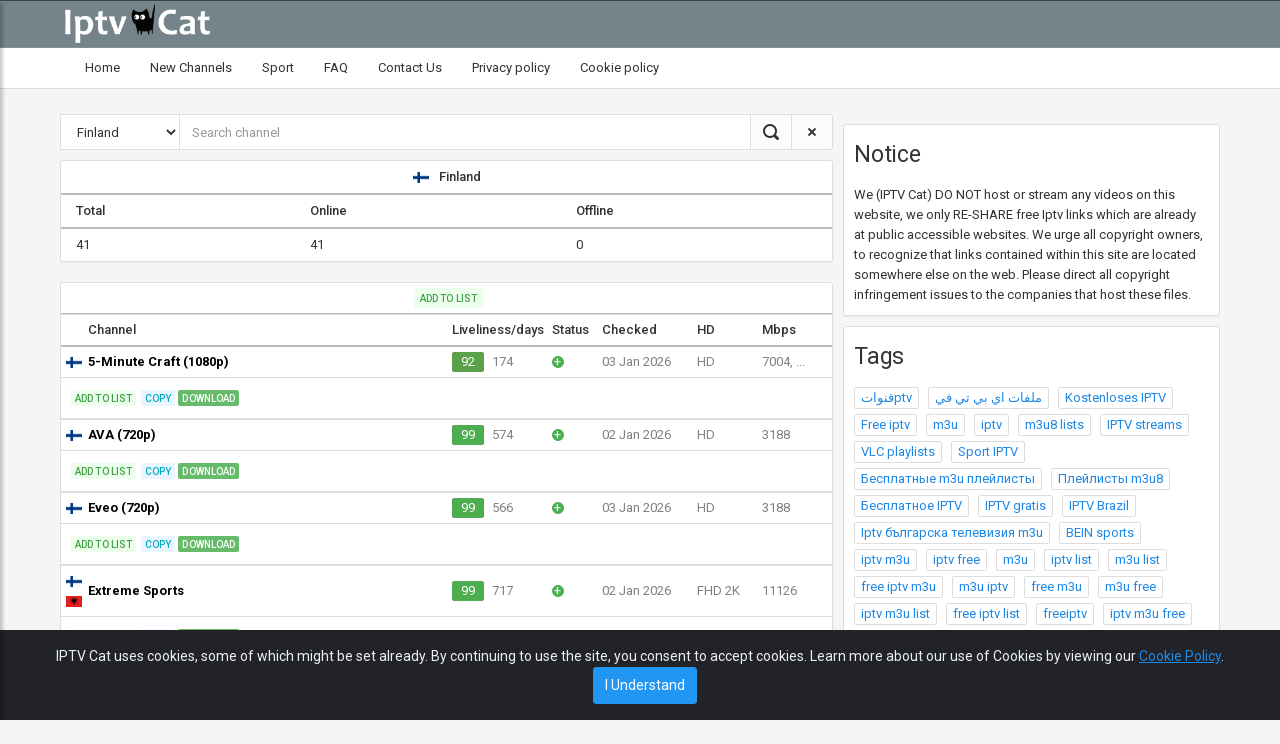

--- FILE ---
content_type: text/html; charset=UTF-8
request_url: https://iptvcat.com/finland__6
body_size: 17883
content:
<!DOCTYPE html>
<html lang="en">
	<head>
					<!-- Global site tag (gtag.js) - Google Analytics -->
			<script async src="https://www.googletagmanager.com/gtag/js?id=UA-159282801-1"></script>
			<script>
				window.dataLayer = window.dataLayer || [];
				function gtag() {
					dataLayer.push(arguments);
				}
				gtag('js', new Date());
				gtag('config', 'UA-159282801-1');
					gtag('config', 'UA-44972322-1');
				</script>
				<meta charset="utf-8">
		<meta http-equiv="X-UA-Compatible" content="IE=edge">
		<meta name="viewport" content="width=device-width, initial-scale=1">
		<title>Finland: free iptv channels, m3u lists checked & updated daily | IPTV Cat</title>
		<meta name="description" content="Free iptv, m3u, m3u8 lists and servers, checked & updated daily. Tested iptv streams. VLC">
		<base href="https://iptvcat.com/">
					<link rel="canonical" href="https://iptvcat.net/finland__1" />
				<!-- Global stylesheets -->
		<link href="https://fonts.googleapis.com/css?family=Roboto:400,300,100,500,700,900" rel="stylesheet" type="text/css">
		<link href="/assets/css/icons/icomoon/styles.css" rel="stylesheet" type="text/css">
		<link href="/assets/css/bootstrap.css" rel="stylesheet" type="text/css">
		<link href="/assets/css/core.css" rel="stylesheet" type="text/css">
		<link href="/assets/css/components.css" rel="stylesheet" type="text/css">
		<link href="/assets/css/colors.css" rel="stylesheet" type="text/css">
		<link rel="stylesheet" href="/assets/css/sidebar.css?ver=1.0.0.25">
		<link href="/assets/css/custom.css?ver=1.0.0.25" rel="stylesheet" type="text/css">
		<script type="text/javascript" src="/assets/js/core/libraries/jquery.min.js"></script>
		<script type="text/javascript" src="/assets/js/core/libraries/bootstrap.min.js"></script>
		<script type="text/javascript" src="/assets/js/plugins/loaders/blockui.min.js"></script>
		<script type="text/javascript" src="/assets/js/plugins/notifications/pnotify.min.js"></script>
		<script src="/assets/js/plugins/ui/moment/moment.min.js"></script>
		<script type="text/javascript" src="/assets/js/core/app.js"></script>
		<script type="text/javascript" src="/assets/js/plugins/notifications/sweet_alert.min.js"></script>
		<link href="/res/js/plugins/custom_scrollbar/jquery.mCustomScrollbar.min.css" rel="stylesheet" type="text/css">
		<script src="/res/js/plugins/custom_scrollbar/jquery.mCustomScrollbar.concat.min.js"></script>
		<script type="text/javascript" src="/res/js/app/common.js?ver=1.0.0.27"></script>
		<script type="text/javascript" src="/assets/js/pages/components_popups.js"></script>
		<script type="text/javascript" src="/res/js/plugins/clipboard/clipboard.min.js?ver=1.0.0.27"></script>
				<!-- Le fav and touch icons -->
		<link rel="shortcut icon" href="/assets/favicon/favicon.png" type="image/x-icon">
		<link rel="icon" href="/assets/favicon/favicon.png" type="image/x-icon">
		<link rel="icon" href="/assets/favicon/favicon.ico" type="image/x-icon">
		<link rel="shortcut icon" href="/assets/favicon/favicon.ico" type="image/x-icon">
		<link rel="apple-touch-icon" href="/assets/favicon/favicon.png">
		<link href="/res/js/plugins/cookies/cookiealert.css" rel="stylesheet" type="text/css">
<script type="text/javascript" src="assets/js/plugins/ui/dragula.min.js"></script>
		<script>
				var page = 'streams';
				var with_list = true;
				var page_region = 'Finland';
				var page_search = '';
				var page_number = '1';
				var domain = 'iptvcat.com';
				var checked_by = 'checkedby:' + domain;
				var bd = '';
				var se = '';
				var base_url = 'https://iptvcat.com/';
				var redirects = {};
		</script>
					<meta name="yandex-verification" content="1ca591eeafa5475e" />
			</head>
	<body>
		<a id="button_to_top"></a>
		<!-- Main navbar -->
		<div class="navbar navbar-inverse">
			<div class="row" id="header_row">

				<div class="navbar-header">
					<button type="button"  id="sidebarCollapseTop" class="btn btn-xs btn-icon btn-link "><i class="icon-menu7"></i></button>
										<a class="navbar-brand" href="/home_22"><img src="/res/images/logo_iptvcat.png" alt="IPTV Cat | Free iptv, m3u, m3u8 lists and servers, checked & updated daily. Tested iptv streams. VLC"></a>
				</div>
			</div>
		</div>
		<!-- Page header -->
				<div class="page-header top_bread collapse navbar-collapse">
			<div id="link_row">
				<div class="breadcrumb-line">
					<ul class="breadcrumb-elements float-left top_nav">
						<li>
														<a href="/home_22" class="">Home</a>
						</li>
						<li>
														<a href="/new_channels-41" class="">New Channels</a>
						</li>
						<li>
														<a href="/sport__13" class="">Sport</a>
						</li>
						<li>
							<a href="/faq" class="">FAQ</a>
						</li>
												<li>
							<a href="/contact_us" class="">Contact Us</a>
						</li>
						<li>
							<a href="/privacy" class="">Privacy policy</a>
						</li>
						<li>
							<a href="/cookies" class="">Cookie policy</a>
						</li>
					</ul>
				</div>

			</div>
		</div>
		<nav id="sidebar">
			<div id="dismiss">
				<i class="icon-cross"></i>
			</div>

			<div class="sidebar-header">
				<h5 class="collapse navbar-collapse">Categories</h5>
				<h5 class="show_in_sm_block">&nbsp;</h5>
			</div>
			<ul class="list-unstyled components show_in_sm_block">
				<li>
										<a href="/home_22" class="">Home</a>
				</li>
				<li>
										<a href="/new_channels-41" class="">New Channels</a>
				</li>
				<li>
										<a href="/sport__13" class="">Sport</a>
				</li>
				<li>
					<a href="/faq" class="">FAQ</a>
				</li>
								<li>
					<a href="/contact_us" class="">Contact Us</a>
				</li>
				<li>
					<a href="/privacy" class="">Privacy policy</a>
				</li>
				<li>
					<a href="/cookies" class="">Cookie policy</a>
				</li>
			</ul>
		</nav>
		<!-- /page header -->
								<div class="ban_728 head">
			<script type="text/javascript">
	atOptions = {
		'key' : '845f5d89a3c3fc69f577128fcfcdc6a9',
		'format' : 'iframe',
		'height' : 90,
		'width' : 728,
		'params' : {}
	};
	document.write('<scr' + 'ipt type="text/javascript" src="//www.profitablecreativeformat.com/845f5d89a3c3fc69f577128fcfcdc6a9/invoke.js"></scr' + 'ipt>');
</script>				</div>
							<div class="ban_468 head">
			<script type="text/javascript">
	atOptions = {
		'key' : 'd6d138e13657cab3eee8443a866f8a62',
		'format' : 'iframe',
		'height' : 60,
		'width' : 468,
		'params' : {}
	};
	document.write('<scr' + 'ipt type="text/javascript" src="//www.profitablecreativeformat.com/d6d138e13657cab3eee8443a866f8a62/invoke.js"></scr' + 'ipt>');
</script>				</div>
						<div class="ban_300 head">
				<script type="text/javascript">
	atOptions = {
		'key' : 'cdde62918d57c143cbc8f212aeb01965',
		'format' : 'iframe',
		'height' : 250,
		'width' : 300,
		'params' : {}
	};
	document.write('<scr' + 'ipt type="text/javascript" src="//www.profitablecreativeformat.com/cdde62918d57c143cbc8f212aeb01965/invoke.js"></scr' + 'ipt>');
</script>			</div>
					<!-- Page container -->
		<div class="page-container">
						<script>
	//soon to be gone ;)
	var list = {};
	var list_limit = 300;
</script>
<div class="main_content">
	<div class="row no_content_row">
		<div class="col-sm-8 np">
						<div class="serach_row">
	<div class="input-group">
		<div class="input-group-btn regions">
			<select class="form-control select_region">
				<option value="all">All</option>
				<optgroup>
											<option value="africa">Africa</option>
												<option value="asia">Asia</option>
												<option value="europe">Europe</option>
												<option value="north america">North America</option>
												<option value="oceania">Oceania</option>
												<option value="south america">South America</option>
										</optgroup>
				<optgroup>
											<option value="arab countries">Arab Countries</option>
												<option value="ex yugoslavia">Ex Yugoslavia</option>
												<option value="latin america">Latin America</option>
												<option value="scandinavia">Scandinavia</option>
										</optgroup>
				<optgroup>
											<option value="afghanistan">Afghanistan</option>
												<option value="albania">Albania</option>
												<option value="algeria">Algeria</option>
												<option value="andorra">Andorra</option>
												<option value="angola">Angola</option>
												<option value="antigua and barbuda">Antigua and Barbuda</option>
												<option value="argentina">Argentina</option>
												<option value="armenia">Armenia</option>
												<option value="aruba">Aruba</option>
												<option value="australia">Australia</option>
												<option value="austria">Austria</option>
												<option value="azerbaijan">Azerbaijan</option>
												<option value="bahamas">Bahamas</option>
												<option value="bahrain">Bahrain</option>
												<option value="bangladesh">Bangladesh</option>
												<option value="barbados">Barbados</option>
												<option value="belarus">Belarus</option>
												<option value="belgium">Belgium</option>
												<option value="belize">Belize</option>
												<option value="benin">Benin</option>
												<option value="bolivia">Bolivia</option>
												<option value="bonaire">Bonaire</option>
												<option value="bosnia and herzegovina">Bosnia and Herzegovina</option>
												<option value="brazil">Brazil</option>
												<option value="bulgaria">Bulgaria</option>
												<option value="burkina faso">Burkina Faso</option>
												<option value="burundi">Burundi</option>
												<option value="cambodia">Cambodia</option>
												<option value="cameroon">Cameroon</option>
												<option value="canada">Canada</option>
												<option value="cape verde">Cape Verde</option>
												<option value="chad">Chad</option>
												<option value="chile">Chile</option>
												<option value="china">China</option>
												<option value="colombia">Colombia</option>
												<option value="costa rica">Costa Rica</option>
												<option value="croatia">Croatia</option>
												<option value="cuba">Cuba</option>
												<option value="curaçao">Curaçao</option>
												<option value="cyprus">Cyprus</option>
												<option value="czech republic">Czech Republic</option>
												<option value="democratic republic of the congo">Democratic Republic of the Congo</option>
												<option value="denmark">Denmark</option>
												<option value="djibouti">Djibouti</option>
												<option value="dominica">Dominica</option>
												<option value="dominican republic">Dominican Republic</option>
												<option value="ecuador">Ecuador</option>
												<option value="egypt">Egypt</option>
												<option value="el salvador">El Salvador</option>
												<option value="equatorial guinea">Equatorial Guinea</option>
												<option value="estonia">Estonia</option>
												<option value="ethiopia">Ethiopia</option>
												<option value="faroe islands">Faroe Islands</option>
												<option value="finland" selected="selected">Finland</option>
												<option value="france">France</option>
												<option value="french guiana">French Guiana</option>
												<option value="french polynesia">French Polynesia</option>
												<option value="gabon">Gabon</option>
												<option value="gambia">Gambia</option>
												<option value="georgia">Georgia</option>
												<option value="germany">Germany</option>
												<option value="ghana">Ghana</option>
												<option value="greece">Greece</option>
												<option value="guadeloupe">Guadeloupe</option>
												<option value="guatemala">Guatemala</option>
												<option value="guinea">Guinea</option>
												<option value="guyana">Guyana</option>
												<option value="haiti">Haiti</option>
												<option value="honduras">Honduras</option>
												<option value="hong kong">Hong Kong</option>
												<option value="hungary">Hungary</option>
												<option value="iceland">Iceland</option>
												<option value="india">India</option>
												<option value="indonesia">Indonesia</option>
												<option value="iran">Iran</option>
												<option value="iraq">Iraq</option>
												<option value="ireland">Ireland</option>
												<option value="israel">Israel</option>
												<option value="italy">Italy</option>
												<option value="ivory coast">Ivory Coast</option>
												<option value="jamaica">Jamaica</option>
												<option value="japan">Japan</option>
												<option value="jordan">Jordan</option>
												<option value="kazakhstan">Kazakhstan</option>
												<option value="kenya">Kenya</option>
												<option value="kosovo">Kosovo</option>
												<option value="kuwait">Kuwait</option>
												<option value="kyrgyzstan">Kyrgyzstan</option>
												<option value="laos">Laos</option>
												<option value="latvia">Latvia</option>
												<option value="lebanon">Lebanon</option>
												<option value="liberia">Liberia</option>
												<option value="libya">Libya</option>
												<option value="lithuania">Lithuania</option>
												<option value="luxembourg">Luxembourg</option>
												<option value="malawi">Malawi</option>
												<option value="malaysia">Malaysia</option>
												<option value="maldives">Maldives</option>
												<option value="mali">Mali</option>
												<option value="malta">Malta</option>
												<option value="martinique">Martinique</option>
												<option value="mauritania">Mauritania</option>
												<option value="mayotte">Mayotte</option>
												<option value="mexico">Mexico</option>
												<option value="micronesia">Micronesia</option>
												<option value="moldova">Moldova</option>
												<option value="monaco">Monaco</option>
												<option value="mongolia">Mongolia</option>
												<option value="montenegro">Montenegro</option>
												<option value="morocco">Morocco</option>
												<option value="mozambique">Mozambique</option>
												<option value="myanmar">Myanmar</option>
												<option value="namibia">Namibia</option>
												<option value="nepal">Nepal</option>
												<option value="netherlands">Netherlands</option>
												<option value="new zealand">New Zealand</option>
												<option value="nicaragua">Nicaragua</option>
												<option value="niger">Niger</option>
												<option value="nigeria">Nigeria</option>
												<option value="north korea">North Korea</option>
												<option value="north macedonia">North Macedonia</option>
												<option value="norway">Norway</option>
												<option value="oman">Oman</option>
												<option value="pakistan">Pakistan</option>
												<option value="palestine">Palestine</option>
												<option value="panama">Panama</option>
												<option value="paraguay">Paraguay</option>
												<option value="peru">Peru</option>
												<option value="philippines">Philippines</option>
												<option value="poland">Poland</option>
												<option value="portugal">Portugal</option>
												<option value="puerto rico">Puerto Rico</option>
												<option value="qatar">Qatar</option>
												<option value="republic of the congo">Republic of the Congo</option>
												<option value="romania">Romania</option>
												<option value="russian federation">Russian Federation</option>
												<option value="rwanda">Rwanda</option>
												<option value="saint kitts and nevis">Saint Kitts and Nevis</option>
												<option value="saint lucia">Saint Lucia</option>
												<option value="samoa">Samoa</option>
												<option value="sao tome and principe">Sao Tome and Principe</option>
												<option value="saudi arabia">Saudi Arabia</option>
												<option value="senegal">Senegal</option>
												<option value="serbia">Serbia</option>
												<option value="sierra leone">Sierra Leone</option>
												<option value="singapore">Singapore</option>
												<option value="sint maarten">Sint Maarten</option>
												<option value="slovakia">Slovakia</option>
												<option value="slovenia">Slovenia</option>
												<option value="somalia">Somalia</option>
												<option value="south africa">South Africa</option>
												<option value="south korea">South Korea</option>
												<option value="spain">Spain</option>
												<option value="sri lanka">Sri Lanka</option>
												<option value="sudan">Sudan</option>
												<option value="suriname">Suriname</option>
												<option value="sweden">Sweden</option>
												<option value="switzerland">Switzerland</option>
												<option value="syria">Syria</option>
												<option value="taiwan">Taiwan</option>
												<option value="tajikistan">Tajikistan</option>
												<option value="tanzania">Tanzania</option>
												<option value="thailand">Thailand</option>
												<option value="togo">Togo</option>
												<option value="trinidad and tobago">Trinidad and Tobago</option>
												<option value="tunisia">Tunisia</option>
												<option value="turkey">Turkey</option>
												<option value="turkmenistan">Turkmenistan</option>
												<option value="uganda">Uganda</option>
												<option value="ukraine">Ukraine</option>
												<option value="undefined">Undefined</option>
												<option value="united arab emirates">United Arab Emirates</option>
												<option value="united kingdom">United Kingdom</option>
												<option value="united states of america">United States of America</option>
												<option value="uruguay">Uruguay</option>
												<option value="uzbekistan">Uzbekistan</option>
												<option value="venezuela">Venezuela</option>
												<option value="vietnam">Vietnam</option>
												<option value="western sahara">Western Sahara</option>
												<option value="yemen">Yemen</option>
												<option value="zambia">Zambia</option>
												<option value="zimbabwe">Zimbabwe</option>
										</optgroup>
			</select>
		</div>
		<input type="text" class="form-control" placeholder="Search channel" id="get_stream" maxlength="50" value="">
		<span class="input-group-addon do_search"><i class="icon-search4"></i></span>
		<span class="input-group-addon clear_search"><i class="icon-cross3"></i></span>
	</div>
</div>				<div class="panel panel-flat">
					<table class="table table-xxs">
						<thead>
							<tr class="border-solid">
								<th colspan="3" class="text-center"><span class="flag mr-10"><img src="assets/images/flags/fi.png" alt="Finland" title="Finland"></span>Finland</th>
							</tr>
							<tr class="border-solid">
								<th>Total</th>
								<th>Online</th>
								<th>Offline</th>
							</tr>
						</thead>
						<tbody>
							<tr class="border-solid">
								<td>41</td>
								<td>41</td>
								<td>0</td>
							</tr>
						</tbody>
					</table>
				</div>
										<div class="panel panel-flat">
									<table class="table table-xxs stream_table">
						<thead>
							<tr>
								<th colspan="7" class="text-center variable_colspan">
																			<div class="label bg-success-400 mb-5 mt-5 download_alist y" style="display: none">Download this list</div>
										<span class="label label-flat border-success text-success-600 add_all_to_list y" title="Add to list">Add to list</span>
																		</th>
							</tr>
						</thead>
					</table>
						<table class="table table-xxs stream_table">
		<thead>
		<tr class="border-solid">
			<!--<th width="20"></th>-->
			<!--<th width="30">id</th>-->
			<th width="22"></th>
			<th>Channel</th>
			<th width="100">Liveliness/days</th>
			<th width="50">Status</th>
			<th width="95" class="to_hide">Checked</th>
			<th width="65" class="to_hide">HD</th>
			<th width="75">Mbps</th>
		</tr>
		</thead>
		<tbody class="streams_table">
						<tr class="border-solid belongs_to_2730953">
					<!--									<td>1</td>-->
					<!--<td>2730953</td>-->
					<td class="flag">
													<a href="/finland__6"><img src="assets/images/flags/fi.png" alt="Finland" title="Finland" class="position-left"></a>
												</td>
					<td>
						<span class="channel_name" data-popup="popover" data-trigger="hover" data-html="true"
							  data-placement="top"
							  data-content="
	<div class='popover_channel_holder'>
		<table style='width: 100%'>
			<tr>
				<td>
					<span class='titile_span checked_title'>Checked: </span><span class='minor_content'>03 Jan 2026</span>
				</td>
			</tr>
			<tr>
				<td>
					<span class='titile_span checked_title'>Liveliness: </span>
					<div class='live span red'>
						<div class='live green' style='background-color: rgba(76, 175, 80, 0.92')'>92</div>
					</div>
					<span class='titile_span checked_title ml-15' style='width: 40px'>Days: </span><span>174</span>
					<span class='titile_span checked_title ml-15' style='width: 50px'>Online: </span>
					<div class='state span online' title='Online'></div>
				</td>
			</tr>			
			
			<tr>
				<td class='adaptive_stream last_row'><a href='https://www.wowza.com/blog/adaptive-bitrate-streaming' target='_blank'>Adaptive Bitrate Streaming</a></td>
			</tr>
			<tr>
				<td>
					<span class='titile_span formats'>Formats: </span><span class='minor_content'> 640x360 (1357 Mbps), 854x480 (1494 Mbps), 1280x720 HD (3188 Mbps), 1920x1080 FHD 2K (7004 Mbps)</span>
				</td>
			</tr>
		</table>
	</div>"
							  title="5-Minute Craft (1080p)">5-Minute Craft (1080p)</span>
					</td>
					<td>
						<div class="live red">
							<div class="live green"
								 style="background-color: rgba(76, 175, 80, 0.92);">92</div>
						</div>
						<div class="mature" title="Maturity: 174 days">174</div>
					</td>
					<td>
						<div class="state online"
							 title="Online">+</div>
					</td>
					<td class="channel_checked to_hide"><span
								title="Last checked: 03 Jan 2026">03 Jan 2026</span>
					</td>
					<td class="to_hide">HD</td>
					<td><span title="Adaptive bitrate streaming: 640x360 ~ 1357 Mbps, 854x480 ~ 1494 Mbps, 1280x720 ~ 3188 Mbps, 1920x1080 ~ 7004 Mbps">7004, ...</span></td>
				</tr>
				<tr class="belongs_to_2730953">
					<td colspan="7" class="variable_colspan">
						<table class="link_table">
							<tr>
								<td valign="top" width="70">
																			<span class="label label-flat border-success text-success-600 add_to_list y"
											  title="Add to list" data-stream="2730953">Add to list</span>

										<span class="label label-flat border-danger text-danger-600 remove_from_list inactive y"
											  title="Remove" data-stream="2730953">Remove</span>
																	</td>
								<td valign="top" width="120">
									
										<span class="label label-flat border-info text-info-600 get_vlc y"
											  title="Copy m3u8" data-clipboard-text="https://list.iptvcat.com/my_list/s/ac83c54538d12b27b13915b2b80d8adf.m3u8">copy</span>
										<a href="https://list.iptvcat.com/my_list/s/ac83c54538d12b27b13915b2b80d8adf.m3u8"
										   class="label label-flat border-success text-success-600 download y">Download</a>
																	</td>
								<!--									<td valign="top" width="50">
												</td>-->


								<td valign="top"></td>
							</tr>
						</table>
					</td>
				</tr>
								<tr class="border-solid belongs_to_2711915">
					<!--									<td>2</td>-->
					<!--<td>2711915</td>-->
					<td class="flag">
													<a href="/finland__6"><img src="assets/images/flags/fi.png" alt="Finland" title="Finland" class="position-left"></a>
												</td>
					<td>
						<span class="channel_name" data-popup="popover" data-trigger="hover" data-html="true"
							  data-placement="top"
							  data-content="
	<div class='popover_channel_holder'>
		<table style='width: 100%'>
			<tr>
				<td>
					<span class='titile_span checked_title'>Checked: </span><span class='minor_content'>02 Jan 2026</span>
				</td>
			</tr>
			<tr>
				<td>
					<span class='titile_span checked_title'>Liveliness: </span>
					<div class='live span red'>
						<div class='live green' style='background-color: rgba(76, 175, 80, 0.99')'>99</div>
					</div>
					<span class='titile_span checked_title ml-15' style='width: 40px'>Days: </span><span>574</span>
					<span class='titile_span checked_title ml-15' style='width: 50px'>Online: </span>
					<div class='state span online' title='Online'></div>
				</td>
			</tr>			
			
			<tr>
				<td>
					<span class='titile_span formats'>Formats: </span><span class='minor_content'> 1280x720 HD (3188 Mbps)</span>
				</td>
			</tr>
		</table>
	</div>"
							  title="AVA (720p)">AVA (720p)</span>
					</td>
					<td>
						<div class="live red">
							<div class="live green"
								 style="background-color: rgba(76, 175, 80, 0.99);">99</div>
						</div>
						<div class="mature" title="Maturity: 574 days">574</div>
					</td>
					<td>
						<div class="state online"
							 title="Online">+</div>
					</td>
					<td class="channel_checked to_hide"><span
								title="Last checked: 02 Jan 2026">02 Jan 2026</span>
					</td>
					<td class="to_hide">HD</td>
					<td><span title="">3188</span></td>
				</tr>
				<tr class="belongs_to_2711915">
					<td colspan="7" class="variable_colspan">
						<table class="link_table">
							<tr>
								<td valign="top" width="70">
																			<span class="label label-flat border-success text-success-600 add_to_list y"
											  title="Add to list" data-stream="2711915">Add to list</span>

										<span class="label label-flat border-danger text-danger-600 remove_from_list inactive y"
											  title="Remove" data-stream="2711915">Remove</span>
																	</td>
								<td valign="top" width="120">
									
										<span class="label label-flat border-info text-info-600 get_vlc y"
											  title="Copy m3u8" data-clipboard-text="https://list.iptvcat.com/my_list/s/2456dc52598c0cec09106c36761e7364.m3u8">copy</span>
										<a href="https://list.iptvcat.com/my_list/s/2456dc52598c0cec09106c36761e7364.m3u8"
										   class="label label-flat border-success text-success-600 download y">Download</a>
																	</td>
								<!--									<td valign="top" width="50">
												</td>-->


								<td valign="top"></td>
							</tr>
						</table>
					</td>
				</tr>
								<tr class="border-solid belongs_to_2713280">
					<!--									<td>3</td>-->
					<!--<td>2713280</td>-->
					<td class="flag">
													<a href="/finland__6"><img src="assets/images/flags/fi.png" alt="Finland" title="Finland" class="position-left"></a>
												</td>
					<td>
						<span class="channel_name" data-popup="popover" data-trigger="hover" data-html="true"
							  data-placement="top"
							  data-content="
	<div class='popover_channel_holder'>
		<table style='width: 100%'>
			<tr>
				<td>
					<span class='titile_span checked_title'>Checked: </span><span class='minor_content'>03 Jan 2026</span>
				</td>
			</tr>
			<tr>
				<td>
					<span class='titile_span checked_title'>Liveliness: </span>
					<div class='live span red'>
						<div class='live green' style='background-color: rgba(76, 175, 80, 0.99')'>99</div>
					</div>
					<span class='titile_span checked_title ml-15' style='width: 40px'>Days: </span><span>566</span>
					<span class='titile_span checked_title ml-15' style='width: 50px'>Online: </span>
					<div class='state span online' title='Online'></div>
				</td>
			</tr>			
			
			<tr>
				<td>
					<span class='titile_span formats'>Formats: </span><span class='minor_content'> 1280x720 HD (3188 Mbps)</span>
				</td>
			</tr>
		</table>
	</div>"
							  title="Eveo (720p)">Eveo (720p)</span>
					</td>
					<td>
						<div class="live red">
							<div class="live green"
								 style="background-color: rgba(76, 175, 80, 0.99);">99</div>
						</div>
						<div class="mature" title="Maturity: 566 days">566</div>
					</td>
					<td>
						<div class="state online"
							 title="Online">+</div>
					</td>
					<td class="channel_checked to_hide"><span
								title="Last checked: 03 Jan 2026">03 Jan 2026</span>
					</td>
					<td class="to_hide">HD</td>
					<td><span title="">3188</span></td>
				</tr>
				<tr class="belongs_to_2713280">
					<td colspan="7" class="variable_colspan">
						<table class="link_table">
							<tr>
								<td valign="top" width="70">
																			<span class="label label-flat border-success text-success-600 add_to_list y"
											  title="Add to list" data-stream="2713280">Add to list</span>

										<span class="label label-flat border-danger text-danger-600 remove_from_list inactive y"
											  title="Remove" data-stream="2713280">Remove</span>
																	</td>
								<td valign="top" width="120">
									
										<span class="label label-flat border-info text-info-600 get_vlc y"
											  title="Copy m3u8" data-clipboard-text="https://list.iptvcat.com/my_list/s/34da9b5178494626479c01189b79607b.m3u8">copy</span>
										<a href="https://list.iptvcat.com/my_list/s/34da9b5178494626479c01189b79607b.m3u8"
										   class="label label-flat border-success text-success-600 download y">Download</a>
																	</td>
								<!--									<td valign="top" width="50">
												</td>-->


								<td valign="top"></td>
							</tr>
						</table>
					</td>
				</tr>
								<tr class="border-solid belongs_to_2708694">
					<!--									<td>4</td>-->
					<!--<td>2708694</td>-->
					<td class="flag">
													<a href="/finland__6"><img src="assets/images/flags/fi.png" alt="Finland" title="Finland" class="position-left"></a>
																	<a href="/albania__10"><img src="assets/images/flags/al.png" alt="Albania" title="Albania" class="position-left"></a>
															</td>
					<td>
						<span class="channel_name" data-popup="popover" data-trigger="hover" data-html="true"
							  data-placement="top"
							  data-content="
	<div class='popover_channel_holder'>
		<table style='width: 100%'>
			<tr>
				<td>
					<span class='titile_span checked_title'>Checked: </span><span class='minor_content'>02 Jan 2026</span>
				</td>
			</tr>
			<tr>
				<td>
					<span class='titile_span checked_title'>Liveliness: </span>
					<div class='live span red'>
						<div class='live green' style='background-color: rgba(76, 175, 80, 0.99')'>99</div>
					</div>
					<span class='titile_span checked_title ml-15' style='width: 40px'>Days: </span><span>717</span>
					<span class='titile_span checked_title ml-15' style='width: 50px'>Online: </span>
					<div class='state span online' title='Online'></div>
				</td>
			</tr>			
			
			<tr>
				<td>
					<span class='titile_span formats'>Formats: </span><span class='minor_content'> 1920x1080 FHD 2K (11126 Mbps)</span>
				</td>
			</tr>
		</table>
	</div>"
							  title="Extreme Sports">Extreme Sports</span>
					</td>
					<td>
						<div class="live red">
							<div class="live green"
								 style="background-color: rgba(76, 175, 80, 0.99);">99</div>
						</div>
						<div class="mature" title="Maturity: 717 days">717</div>
					</td>
					<td>
						<div class="state online"
							 title="Online">+</div>
					</td>
					<td class="channel_checked to_hide"><span
								title="Last checked: 02 Jan 2026">02 Jan 2026</span>
					</td>
					<td class="to_hide">FHD 2K</td>
					<td><span title="">11126</span></td>
				</tr>
				<tr class="belongs_to_2708694">
					<td colspan="7" class="variable_colspan">
						<table class="link_table">
							<tr>
								<td valign="top" width="70">
																			<span class="label label-flat border-success text-success-600 add_to_list y"
											  title="Add to list" data-stream="2708694">Add to list</span>

										<span class="label label-flat border-danger text-danger-600 remove_from_list inactive y"
											  title="Remove" data-stream="2708694">Remove</span>
																	</td>
								<td valign="top" width="120">
									
										<span class="label label-flat border-info text-info-600 get_vlc y"
											  title="Copy m3u8" data-clipboard-text="https://list.iptvcat.com/my_list/s/6f6856f5a20cc243bc997d96ee903b6a.m3u8">copy</span>
										<a href="https://list.iptvcat.com/my_list/s/6f6856f5a20cc243bc997d96ee903b6a.m3u8"
										   class="label label-flat border-success text-success-600 download y">Download</a>
																	</td>
								<!--									<td valign="top" width="50">
												</td>-->


								<td valign="top"></td>
							</tr>
						</table>
					</td>
				</tr>
								<tr class="border-solid belongs_to_2734044">
					<!--									<td>5</td>-->
					<!--<td>2734044</td>-->
					<td class="flag">
													<a href="/finland__6"><img src="assets/images/flags/fi.png" alt="Finland" title="Finland" class="position-left"></a>
												</td>
					<td>
						<span class="channel_name" data-popup="popover" data-trigger="hover" data-html="true"
							  data-placement="top"
							  data-content="
	<div class='popover_channel_holder'>
		<table style='width: 100%'>
			<tr>
				<td>
					<span class='titile_span checked_title'>Checked: </span><span class='minor_content'>03 Jan 2026</span>
				</td>
			</tr>
			<tr>
				<td>
					<span class='titile_span checked_title'>Liveliness: </span>
					<div class='live span red'>
						<div class='live green' style='background-color: rgba(76, 175, 80, 1')'>100</div>
					</div>
					<span class='titile_span checked_title ml-15' style='width: 40px'>Days: </span><span>21</span>
					<span class='titile_span checked_title ml-15' style='width: 50px'>Online: </span>
					<div class='state span online' title='Online'></div>
				</td>
			</tr>			
			
			<tr>
				<td>
					<span class='titile_span formats'>Formats: </span><span class='minor_content'> 1920x1080 FHD 2K (11126 Mbps)</span>
				</td>
			</tr>
		</table>
	</div>"
							  title="Failarmy International (720p)">Failarmy International (720p)</span>
					</td>
					<td>
						<div class="live red">
							<div class="live green"
								 style="background-color: rgba(76, 175, 80, 1);">100</div>
						</div>
						<div class="mature" title="Maturity: 21 days">21</div>
					</td>
					<td>
						<div class="state online"
							 title="Online">+</div>
					</td>
					<td class="channel_checked to_hide"><span
								title="Last checked: 03 Jan 2026">03 Jan 2026</span>
					</td>
					<td class="to_hide">FHD 2K</td>
					<td><span title="">11126</span></td>
				</tr>
				<tr class="belongs_to_2734044">
					<td colspan="7" class="variable_colspan">
						<table class="link_table">
							<tr>
								<td valign="top" width="70">
																			<span class="label label-flat border-success text-success-600 add_to_list y"
											  title="Add to list" data-stream="2734044">Add to list</span>

										<span class="label label-flat border-danger text-danger-600 remove_from_list inactive y"
											  title="Remove" data-stream="2734044">Remove</span>
																	</td>
								<td valign="top" width="120">
									
										<span class="label label-flat border-info text-info-600 get_vlc y"
											  title="Copy m3u8" data-clipboard-text="https://list.iptvcat.com/my_list/s/10ccde976cffe0774219c21525e31263.m3u8">copy</span>
										<a href="https://list.iptvcat.com/my_list/s/10ccde976cffe0774219c21525e31263.m3u8"
										   class="label label-flat border-success text-success-600 download y">Download</a>
																	</td>
								<!--									<td valign="top" width="50">
												</td>-->


								<td valign="top"></td>
							</tr>
						</table>
					</td>
				</tr>
								<tr class="border-solid belongs_to_2711919">
					<!--									<td>6</td>-->
					<!--<td>2711919</td>-->
					<td class="flag">
													<a href="/finland__6"><img src="assets/images/flags/fi.png" alt="Finland" title="Finland" class="position-left"></a>
												</td>
					<td>
						<span class="channel_name" data-popup="popover" data-trigger="hover" data-html="true"
							  data-placement="top"
							  data-content="
	<div class='popover_channel_holder'>
		<table style='width: 100%'>
			<tr>
				<td>
					<span class='titile_span checked_title'>Checked: </span><span class='minor_content'>03 Jan 2026</span>
				</td>
			</tr>
			<tr>
				<td>
					<span class='titile_span checked_title'>Liveliness: </span>
					<div class='live span red'>
						<div class='live green' style='background-color: rgba(76, 175, 80, 1')'>100</div>
					</div>
					<span class='titile_span checked_title ml-15' style='width: 40px'>Days: </span><span>574</span>
					<span class='titile_span checked_title ml-15' style='width: 50px'>Online: </span>
					<div class='state span online' title='Online'></div>
				</td>
			</tr>			
			
			<tr>
				<td>
					<span class='titile_span formats'>Formats: </span><span class='minor_content'> 1280x720 HD (3188 Mbps)</span>
				</td>
			</tr>
		</table>
	</div>"
							  title="Frii (720p)">Frii (720p)</span>
					</td>
					<td>
						<div class="live red">
							<div class="live green"
								 style="background-color: rgba(76, 175, 80, 1);">100</div>
						</div>
						<div class="mature" title="Maturity: 574 days">574</div>
					</td>
					<td>
						<div class="state online"
							 title="Online">+</div>
					</td>
					<td class="channel_checked to_hide"><span
								title="Last checked: 03 Jan 2026">03 Jan 2026</span>
					</td>
					<td class="to_hide">HD</td>
					<td><span title="">3188</span></td>
				</tr>
				<tr class="belongs_to_2711919">
					<td colspan="7" class="variable_colspan">
						<table class="link_table">
							<tr>
								<td valign="top" width="70">
																			<span class="label label-flat border-success text-success-600 add_to_list y"
											  title="Add to list" data-stream="2711919">Add to list</span>

										<span class="label label-flat border-danger text-danger-600 remove_from_list inactive y"
											  title="Remove" data-stream="2711919">Remove</span>
																	</td>
								<td valign="top" width="120">
									
										<span class="label label-flat border-info text-info-600 get_vlc y"
											  title="Copy m3u8" data-clipboard-text="https://list.iptvcat.com/my_list/s/0777ac7fd10fab4d86fac7f14bafb24e.m3u8">copy</span>
										<a href="https://list.iptvcat.com/my_list/s/0777ac7fd10fab4d86fac7f14bafb24e.m3u8"
										   class="label label-flat border-success text-success-600 download y">Download</a>
																	</td>
								<!--									<td valign="top" width="50">
												</td>-->


								<td valign="top"></td>
							</tr>
						</table>
					</td>
				</tr>
								<tr class="border-solid belongs_to_2734062">
					<!--									<td>7</td>-->
					<!--<td>2734062</td>-->
					<td class="flag">
													<a href="/finland__6"><img src="assets/images/flags/fi.png" alt="Finland" title="Finland" class="position-left"></a>
												</td>
					<td>
						<span class="channel_name" data-popup="popover" data-trigger="hover" data-html="true"
							  data-placement="top"
							  data-content="
	<div class='popover_channel_holder'>
		<table style='width: 100%'>
			<tr>
				<td>
					<span class='titile_span checked_title'>Checked: </span><span class='minor_content'>03 Jan 2026</span>
				</td>
			</tr>
			<tr>
				<td>
					<span class='titile_span checked_title'>Liveliness: </span>
					<div class='live span red'>
						<div class='live green' style='background-color: rgba(76, 175, 80, 1')'>100</div>
					</div>
					<span class='titile_span checked_title ml-15' style='width: 40px'>Days: </span><span>21</span>
					<span class='titile_span checked_title ml-15' style='width: 50px'>Online: </span>
					<div class='state span online' title='Online'></div>
				</td>
			</tr>			
			
			<tr>
				<td>
					<span class='titile_span formats'>Formats: </span><span class='minor_content'> 1920x1080 FHD 2K (11126 Mbps)</span>
				</td>
			</tr>
		</table>
	</div>"
							  title="Go USA TV (720p)">Go USA TV (720p)</span>
					</td>
					<td>
						<div class="live red">
							<div class="live green"
								 style="background-color: rgba(76, 175, 80, 1);">100</div>
						</div>
						<div class="mature" title="Maturity: 21 days">21</div>
					</td>
					<td>
						<div class="state online"
							 title="Online">+</div>
					</td>
					<td class="channel_checked to_hide"><span
								title="Last checked: 03 Jan 2026">03 Jan 2026</span>
					</td>
					<td class="to_hide">FHD 2K</td>
					<td><span title="">11126</span></td>
				</tr>
				<tr class="belongs_to_2734062">
					<td colspan="7" class="variable_colspan">
						<table class="link_table">
							<tr>
								<td valign="top" width="70">
																			<span class="label label-flat border-success text-success-600 add_to_list y"
											  title="Add to list" data-stream="2734062">Add to list</span>

										<span class="label label-flat border-danger text-danger-600 remove_from_list inactive y"
											  title="Remove" data-stream="2734062">Remove</span>
																	</td>
								<td valign="top" width="120">
									
										<span class="label label-flat border-info text-info-600 get_vlc y"
											  title="Copy m3u8" data-clipboard-text="https://list.iptvcat.com/my_list/s/b8f95a1fa5da78d72464efd1107db2b8.m3u8">copy</span>
										<a href="https://list.iptvcat.com/my_list/s/b8f95a1fa5da78d72464efd1107db2b8.m3u8"
										   class="label label-flat border-success text-success-600 download y">Download</a>
																	</td>
								<!--									<td valign="top" width="50">
												</td>-->


								<td valign="top"></td>
							</tr>
						</table>
					</td>
				</tr>
								<tr class="border-solid belongs_to_2734078">
					<!--									<td>8</td>-->
					<!--<td>2734078</td>-->
					<td class="flag">
													<a href="/finland__6"><img src="assets/images/flags/fi.png" alt="Finland" title="Finland" class="position-left"></a>
												</td>
					<td>
						<span class="channel_name" data-popup="popover" data-trigger="hover" data-html="true"
							  data-placement="top"
							  data-content="
	<div class='popover_channel_holder'>
		<table style='width: 100%'>
			<tr>
				<td>
					<span class='titile_span checked_title'>Checked: </span><span class='minor_content'>03 Jan 2026</span>
				</td>
			</tr>
			<tr>
				<td>
					<span class='titile_span checked_title'>Liveliness: </span>
					<div class='live span red'>
						<div class='live green' style='background-color: rgba(76, 175, 80, 1')'>100</div>
					</div>
					<span class='titile_span checked_title ml-15' style='width: 40px'>Days: </span><span>21</span>
					<span class='titile_span checked_title ml-15' style='width: 50px'>Online: </span>
					<div class='state span online' title='Online'></div>
				</td>
			</tr>			
			
			<tr>
				<td>
					<span class='titile_span formats'>Formats: </span><span class='minor_content'> 1920x1080 FHD 2K (11126 Mbps)</span>
				</td>
			</tr>
		</table>
	</div>"
							  title="Grjngo Western Movies (720p)">Grjngo Western Movies (720p)</span>
					</td>
					<td>
						<div class="live red">
							<div class="live green"
								 style="background-color: rgba(76, 175, 80, 1);">100</div>
						</div>
						<div class="mature" title="Maturity: 21 days">21</div>
					</td>
					<td>
						<div class="state online"
							 title="Online">+</div>
					</td>
					<td class="channel_checked to_hide"><span
								title="Last checked: 03 Jan 2026">03 Jan 2026</span>
					</td>
					<td class="to_hide">FHD 2K</td>
					<td><span title="">11126</span></td>
				</tr>
				<tr class="belongs_to_2734078">
					<td colspan="7" class="variable_colspan">
						<table class="link_table">
							<tr>
								<td valign="top" width="70">
																			<span class="label label-flat border-success text-success-600 add_to_list y"
											  title="Add to list" data-stream="2734078">Add to list</span>

										<span class="label label-flat border-danger text-danger-600 remove_from_list inactive y"
											  title="Remove" data-stream="2734078">Remove</span>
																	</td>
								<td valign="top" width="120">
									
										<span class="label label-flat border-info text-info-600 get_vlc y"
											  title="Copy m3u8" data-clipboard-text="https://list.iptvcat.com/my_list/s/1c294b0f41d250895997bcab480a66e6.m3u8">copy</span>
										<a href="https://list.iptvcat.com/my_list/s/1c294b0f41d250895997bcab480a66e6.m3u8"
										   class="label label-flat border-success text-success-600 download y">Download</a>
																	</td>
								<!--									<td valign="top" width="50">
												</td>-->


								<td valign="top"></td>
							</tr>
						</table>
					</td>
				</tr>
								<tr class="border-solid belongs_to_2734136">
					<!--									<td>9</td>-->
					<!--<td>2734136</td>-->
					<td class="flag">
													<a href="/finland__6"><img src="assets/images/flags/fi.png" alt="Finland" title="Finland" class="position-left"></a>
												</td>
					<td>
						<span class="channel_name" data-popup="popover" data-trigger="hover" data-html="true"
							  data-placement="top"
							  data-content="
	<div class='popover_channel_holder'>
		<table style='width: 100%'>
			<tr>
				<td>
					<span class='titile_span checked_title'>Checked: </span><span class='minor_content'>03 Jan 2026</span>
				</td>
			</tr>
			<tr>
				<td>
					<span class='titile_span checked_title'>Liveliness: </span>
					<div class='live span red'>
						<div class='live green' style='background-color: rgba(76, 175, 80, 1')'>100</div>
					</div>
					<span class='titile_span checked_title ml-15' style='width: 40px'>Days: </span><span>21</span>
					<span class='titile_span checked_title ml-15' style='width: 50px'>Online: </span>
					<div class='state span online' title='Online'></div>
				</td>
			</tr>			
			
			<tr>
				<td>
					<span class='titile_span formats'>Formats: </span><span class='minor_content'> 1920x1080 FHD 2K (11126 Mbps)</span>
				</td>
			</tr>
		</table>
	</div>"
							  title="Homes Under The Hammer (720p)">Homes Under The Hammer (720p)</span>
					</td>
					<td>
						<div class="live red">
							<div class="live green"
								 style="background-color: rgba(76, 175, 80, 1);">100</div>
						</div>
						<div class="mature" title="Maturity: 21 days">21</div>
					</td>
					<td>
						<div class="state online"
							 title="Online">+</div>
					</td>
					<td class="channel_checked to_hide"><span
								title="Last checked: 03 Jan 2026">03 Jan 2026</span>
					</td>
					<td class="to_hide">FHD 2K</td>
					<td><span title="">11126</span></td>
				</tr>
				<tr class="belongs_to_2734136">
					<td colspan="7" class="variable_colspan">
						<table class="link_table">
							<tr>
								<td valign="top" width="70">
																			<span class="label label-flat border-success text-success-600 add_to_list y"
											  title="Add to list" data-stream="2734136">Add to list</span>

										<span class="label label-flat border-danger text-danger-600 remove_from_list inactive y"
											  title="Remove" data-stream="2734136">Remove</span>
																	</td>
								<td valign="top" width="120">
									
										<span class="label label-flat border-info text-info-600 get_vlc y"
											  title="Copy m3u8" data-clipboard-text="https://list.iptvcat.com/my_list/s/6045100d6eb0b31c5d26ff2789b737da.m3u8">copy</span>
										<a href="https://list.iptvcat.com/my_list/s/6045100d6eb0b31c5d26ff2789b737da.m3u8"
										   class="label label-flat border-success text-success-600 download y">Download</a>
																	</td>
								<!--									<td valign="top" width="50">
												</td>-->


								<td valign="top"></td>
							</tr>
						</table>
					</td>
				</tr>
										<tr class="border-solid aa">
							<td colspan="7" class="variable_colspan">
								<div class="ban_468 row">
							<script type="text/javascript">
	atOptions = {
		'key' : 'd6d138e13657cab3eee8443a866f8a62',
		'format' : 'iframe',
		'height' : 60,
		'width' : 468,
		'params' : {}
	};
	document.write('<scr' + 'ipt type="text/javascript" src="//www.profitablecreativeformat.com/d6d138e13657cab3eee8443a866f8a62/invoke.js"></scr' + 'ipt>');
</script>								</div>
							</td>
						</tr>
												<tr class="border-solid aa">
							<td colspan="7" class="variable_colspan">
								<div class="ban_300 row">
							<script type="text/javascript">
	atOptions = {
		'key' : 'cdde62918d57c143cbc8f212aeb01965',
		'format' : 'iframe',
		'height' : 250,
		'width' : 300,
		'params' : {}
	};
	document.write('<scr' + 'ipt type="text/javascript" src="//www.profitablecreativeformat.com/cdde62918d57c143cbc8f212aeb01965/invoke.js"></scr' + 'ipt>');
</script>								</div>
							</td>
						</tr>
										<tr class="border-solid belongs_to_2709885">
					<!--									<td>10</td>-->
					<!--<td>2709885</td>-->
					<td class="flag">
													<a href="/finland__6"><img src="assets/images/flags/fi.png" alt="Finland" title="Finland" class="position-left"></a>
												</td>
					<td>
						<span class="channel_name" data-popup="popover" data-trigger="hover" data-html="true"
							  data-placement="top"
							  data-content="
	<div class='popover_channel_holder'>
		<table style='width: 100%'>
			<tr>
				<td>
					<span class='titile_span checked_title'>Checked: </span><span class='minor_content'>03 Jan 2026</span>
				</td>
			</tr>
			<tr>
				<td>
					<span class='titile_span checked_title'>Liveliness: </span>
					<div class='live span red'>
						<div class='live green' style='background-color: rgba(76, 175, 80, 1')'>100</div>
					</div>
					<span class='titile_span checked_title ml-15' style='width: 40px'>Days: </span><span>586</span>
					<span class='titile_span checked_title ml-15' style='width: 50px'>Online: </span>
					<div class='state span online' title='Online'></div>
				</td>
			</tr>			
			
			<tr>
				<td>
					<span class='titile_span formats'>Formats: </span><span class='minor_content'> 1920x1080 FHD 2K (11126 Mbps)</span>
				</td>
			</tr>
		</table>
	</div>"
							  title="IskelmäTV (720p)">IskelmäTV (720p)</span>
					</td>
					<td>
						<div class="live red">
							<div class="live green"
								 style="background-color: rgba(76, 175, 80, 1);">100</div>
						</div>
						<div class="mature" title="Maturity: 586 days">586</div>
					</td>
					<td>
						<div class="state online"
							 title="Online">+</div>
					</td>
					<td class="channel_checked to_hide"><span
								title="Last checked: 03 Jan 2026">03 Jan 2026</span>
					</td>
					<td class="to_hide">FHD 2K</td>
					<td><span title="">11126</span></td>
				</tr>
				<tr class="belongs_to_2709885">
					<td colspan="7" class="variable_colspan">
						<table class="link_table">
							<tr>
								<td valign="top" width="70">
																			<span class="label label-flat border-success text-success-600 add_to_list y"
											  title="Add to list" data-stream="2709885">Add to list</span>

										<span class="label label-flat border-danger text-danger-600 remove_from_list inactive y"
											  title="Remove" data-stream="2709885">Remove</span>
																	</td>
								<td valign="top" width="120">
									
										<span class="label label-flat border-info text-info-600 get_vlc y"
											  title="Copy m3u8" data-clipboard-text="https://list.iptvcat.com/my_list/s/a6093d8924d855866248df14a33e0230.m3u8">copy</span>
										<a href="https://list.iptvcat.com/my_list/s/a6093d8924d855866248df14a33e0230.m3u8"
										   class="label label-flat border-success text-success-600 download y">Download</a>
																	</td>
								<!--									<td valign="top" width="50">
												</td>-->


								<td valign="top"></td>
							</tr>
						</table>
					</td>
				</tr>
								<tr class="border-solid belongs_to_2708152">
					<!--									<td>11</td>-->
					<!--<td>2708152</td>-->
					<td class="flag">
													<a href="/finland__6"><img src="assets/images/flags/fi.png" alt="Finland" title="Finland" class="position-left"></a>
												</td>
					<td>
						<span class="channel_name" data-popup="popover" data-trigger="hover" data-html="true"
							  data-placement="top"
							  data-content="
	<div class='popover_channel_holder'>
		<table style='width: 100%'>
			<tr>
				<td>
					<span class='titile_span checked_title'>Checked: </span><span class='minor_content'>02 Jan 2026</span>
				</td>
			</tr>
			<tr>
				<td>
					<span class='titile_span checked_title'>Liveliness: </span>
					<div class='live span red'>
						<div class='live green' style='background-color: rgba(76, 175, 80, 0.99')'>99</div>
					</div>
					<span class='titile_span checked_title ml-15' style='width: 40px'>Days: </span><span>746</span>
					<span class='titile_span checked_title ml-15' style='width: 50px'>Online: </span>
					<div class='state span online' title='Online'></div>
				</td>
			</tr>			
			
			<tr>
				<td>
					<span class='titile_span formats'>Formats: </span><span class='minor_content'> 1280x720 HD (5020 Mbps)</span>
				</td>
			</tr>
		</table>
	</div>"
							  title="JRTV Järviradio (720p)">JRTV Järviradio (720p)</span>
					</td>
					<td>
						<div class="live red">
							<div class="live green"
								 style="background-color: rgba(76, 175, 80, 0.99);">99</div>
						</div>
						<div class="mature" title="Maturity: 746 days">746</div>
					</td>
					<td>
						<div class="state online"
							 title="Online">+</div>
					</td>
					<td class="channel_checked to_hide"><span
								title="Last checked: 02 Jan 2026">02 Jan 2026</span>
					</td>
					<td class="to_hide">HD</td>
					<td><span title="">5020</span></td>
				</tr>
				<tr class="belongs_to_2708152">
					<td colspan="7" class="variable_colspan">
						<table class="link_table">
							<tr>
								<td valign="top" width="70">
																			<span class="label label-flat border-success text-success-600 add_to_list y"
											  title="Add to list" data-stream="2708152">Add to list</span>

										<span class="label label-flat border-danger text-danger-600 remove_from_list inactive y"
											  title="Remove" data-stream="2708152">Remove</span>
																	</td>
								<td valign="top" width="120">
									
										<span class="label label-flat border-info text-info-600 get_vlc y"
											  title="Copy m3u8" data-clipboard-text="https://list.iptvcat.com/my_list/s/d1ad9359f65b47f8947f80f24580e81a.m3u8">copy</span>
										<a href="https://list.iptvcat.com/my_list/s/d1ad9359f65b47f8947f80f24580e81a.m3u8"
										   class="label label-flat border-success text-success-600 download y">Download</a>
																	</td>
								<!--									<td valign="top" width="50">
												</td>-->


								<td valign="top"></td>
							</tr>
						</table>
					</td>
				</tr>
								<tr class="border-solid belongs_to_2734192">
					<!--									<td>12</td>-->
					<!--<td>2734192</td>-->
					<td class="flag">
													<a href="/finland__6"><img src="assets/images/flags/fi.png" alt="Finland" title="Finland" class="position-left"></a>
												</td>
					<td>
						<span class="channel_name" data-popup="popover" data-trigger="hover" data-html="true"
							  data-placement="top"
							  data-content="
	<div class='popover_channel_holder'>
		<table style='width: 100%'>
			<tr>
				<td>
					<span class='titile_span checked_title'>Checked: </span><span class='minor_content'>03 Jan 2026</span>
				</td>
			</tr>
			<tr>
				<td>
					<span class='titile_span checked_title'>Liveliness: </span>
					<div class='live span red'>
						<div class='live green' style='background-color: rgba(76, 175, 80, 1')'>100</div>
					</div>
					<span class='titile_span checked_title ml-15' style='width: 40px'>Days: </span><span>21</span>
					<span class='titile_span checked_title ml-15' style='width: 50px'>Online: </span>
					<div class='state span online' title='Online'></div>
				</td>
			</tr>			
			
			<tr>
				<td>
					<span class='titile_span formats'>Formats: </span><span class='minor_content'> 1920x1080 FHD 2K (11126 Mbps)</span>
				</td>
			</tr>
		</table>
	</div>"
							  title="Just For Laughs Gags (720p)">Just For Laughs Gags (720p)</span>
					</td>
					<td>
						<div class="live red">
							<div class="live green"
								 style="background-color: rgba(76, 175, 80, 1);">100</div>
						</div>
						<div class="mature" title="Maturity: 21 days">21</div>
					</td>
					<td>
						<div class="state online"
							 title="Online">+</div>
					</td>
					<td class="channel_checked to_hide"><span
								title="Last checked: 03 Jan 2026">03 Jan 2026</span>
					</td>
					<td class="to_hide">FHD 2K</td>
					<td><span title="">11126</span></td>
				</tr>
				<tr class="belongs_to_2734192">
					<td colspan="7" class="variable_colspan">
						<table class="link_table">
							<tr>
								<td valign="top" width="70">
																			<span class="label label-flat border-success text-success-600 add_to_list y"
											  title="Add to list" data-stream="2734192">Add to list</span>

										<span class="label label-flat border-danger text-danger-600 remove_from_list inactive y"
											  title="Remove" data-stream="2734192">Remove</span>
																	</td>
								<td valign="top" width="120">
									
										<span class="label label-flat border-info text-info-600 get_vlc y"
											  title="Copy m3u8" data-clipboard-text="https://list.iptvcat.com/my_list/s/51bdc1c3b329c4b55b3a47c617e10a58.m3u8">copy</span>
										<a href="https://list.iptvcat.com/my_list/s/51bdc1c3b329c4b55b3a47c617e10a58.m3u8"
										   class="label label-flat border-success text-success-600 download y">Download</a>
																	</td>
								<!--									<td valign="top" width="50">
												</td>-->


								<td valign="top"></td>
							</tr>
						</table>
					</td>
				</tr>
								<tr class="border-solid belongs_to_2711922">
					<!--									<td>13</td>-->
					<!--<td>2711922</td>-->
					<td class="flag">
													<a href="/finland__6"><img src="assets/images/flags/fi.png" alt="Finland" title="Finland" class="position-left"></a>
												</td>
					<td>
						<span class="channel_name" data-popup="popover" data-trigger="hover" data-html="true"
							  data-placement="top"
							  data-content="
	<div class='popover_channel_holder'>
		<table style='width: 100%'>
			<tr>
				<td>
					<span class='titile_span checked_title'>Checked: </span><span class='minor_content'>03 Jan 2026</span>
				</td>
			</tr>
			<tr>
				<td>
					<span class='titile_span checked_title'>Liveliness: </span>
					<div class='live span red'>
						<div class='live green' style='background-color: rgba(76, 175, 80, 0.99')'>99</div>
					</div>
					<span class='titile_span checked_title ml-15' style='width: 40px'>Days: </span><span>574</span>
					<span class='titile_span checked_title ml-15' style='width: 50px'>Online: </span>
					<div class='state span online' title='Online'></div>
				</td>
			</tr>			
			
			<tr>
				<td>
					<span class='titile_span formats'>Formats: </span><span class='minor_content'> 1920x1080 FHD 2K (11126 Mbps)</span>
				</td>
			</tr>
		</table>
	</div>"
							  title="Kutonen (720p)">Kutonen (720p)</span>
					</td>
					<td>
						<div class="live red">
							<div class="live green"
								 style="background-color: rgba(76, 175, 80, 0.99);">99</div>
						</div>
						<div class="mature" title="Maturity: 574 days">574</div>
					</td>
					<td>
						<div class="state online"
							 title="Online">+</div>
					</td>
					<td class="channel_checked to_hide"><span
								title="Last checked: 03 Jan 2026">03 Jan 2026</span>
					</td>
					<td class="to_hide">FHD 2K</td>
					<td><span title="">11126</span></td>
				</tr>
				<tr class="belongs_to_2711922">
					<td colspan="7" class="variable_colspan">
						<table class="link_table">
							<tr>
								<td valign="top" width="70">
																			<span class="label label-flat border-success text-success-600 add_to_list y"
											  title="Add to list" data-stream="2711922">Add to list</span>

										<span class="label label-flat border-danger text-danger-600 remove_from_list inactive y"
											  title="Remove" data-stream="2711922">Remove</span>
																	</td>
								<td valign="top" width="120">
									
										<span class="label label-flat border-info text-info-600 get_vlc y"
											  title="Copy m3u8" data-clipboard-text="https://list.iptvcat.com/my_list/s/b41b32378f325db790e2ce8248323e7c.m3u8">copy</span>
										<a href="https://list.iptvcat.com/my_list/s/b41b32378f325db790e2ce8248323e7c.m3u8"
										   class="label label-flat border-success text-success-600 download y">Download</a>
																	</td>
								<!--									<td valign="top" width="50">
												</td>-->


								<td valign="top"></td>
							</tr>
						</table>
					</td>
				</tr>
								<tr class="border-solid belongs_to_2713281">
					<!--									<td>14</td>-->
					<!--<td>2713281</td>-->
					<td class="flag">
													<a href="/finland__6"><img src="assets/images/flags/fi.png" alt="Finland" title="Finland" class="position-left"></a>
												</td>
					<td>
						<span class="channel_name" data-popup="popover" data-trigger="hover" data-html="true"
							  data-placement="top"
							  data-content="
	<div class='popover_channel_holder'>
		<table style='width: 100%'>
			<tr>
				<td>
					<span class='titile_span checked_title'>Checked: </span><span class='minor_content'>03 Jan 2026</span>
				</td>
			</tr>
			<tr>
				<td>
					<span class='titile_span checked_title'>Liveliness: </span>
					<div class='live span red'>
						<div class='live green' style='background-color: rgba(76, 175, 80, 1')'>100</div>
					</div>
					<span class='titile_span checked_title ml-15' style='width: 40px'>Days: </span><span>566</span>
					<span class='titile_span checked_title ml-15' style='width: 50px'>Online: </span>
					<div class='state span online' title='Online'></div>
				</td>
			</tr>			
			
			<tr>
				<td>
					<span class='titile_span formats'>Formats: </span><span class='minor_content'> 1920x1080 FHD 2K (11126 Mbps)</span>
				</td>
			</tr>
		</table>
	</div>"
							  title="MTV3 (576p)">MTV3 (576p)</span>
					</td>
					<td>
						<div class="live red">
							<div class="live green"
								 style="background-color: rgba(76, 175, 80, 1);">100</div>
						</div>
						<div class="mature" title="Maturity: 566 days">566</div>
					</td>
					<td>
						<div class="state online"
							 title="Online">+</div>
					</td>
					<td class="channel_checked to_hide"><span
								title="Last checked: 03 Jan 2026">03 Jan 2026</span>
					</td>
					<td class="to_hide">FHD 2K</td>
					<td><span title="">11126</span></td>
				</tr>
				<tr class="belongs_to_2713281">
					<td colspan="7" class="variable_colspan">
						<table class="link_table">
							<tr>
								<td valign="top" width="70">
																			<span class="label label-flat border-success text-success-600 add_to_list y"
											  title="Add to list" data-stream="2713281">Add to list</span>

										<span class="label label-flat border-danger text-danger-600 remove_from_list inactive y"
											  title="Remove" data-stream="2713281">Remove</span>
																	</td>
								<td valign="top" width="120">
									
										<span class="label label-flat border-info text-info-600 get_vlc y"
											  title="Copy m3u8" data-clipboard-text="https://list.iptvcat.com/my_list/s/3eda0d5ba0f938d0911b83e070e0bcd8.m3u8">copy</span>
										<a href="https://list.iptvcat.com/my_list/s/3eda0d5ba0f938d0911b83e070e0bcd8.m3u8"
										   class="label label-flat border-success text-success-600 download y">Download</a>
																	</td>
								<!--									<td valign="top" width="50">
												</td>-->


								<td valign="top"></td>
							</tr>
						</table>
					</td>
				</tr>
								<tr class="border-solid belongs_to_2711924">
					<!--									<td>15</td>-->
					<!--<td>2711924</td>-->
					<td class="flag">
													<a href="/finland__6"><img src="assets/images/flags/fi.png" alt="Finland" title="Finland" class="position-left"></a>
												</td>
					<td>
						<span class="channel_name" data-popup="popover" data-trigger="hover" data-html="true"
							  data-placement="top"
							  data-content="
	<div class='popover_channel_holder'>
		<table style='width: 100%'>
			<tr>
				<td>
					<span class='titile_span checked_title'>Checked: </span><span class='minor_content'>03 Jan 2026</span>
				</td>
			</tr>
			<tr>
				<td>
					<span class='titile_span checked_title'>Liveliness: </span>
					<div class='live span red'>
						<div class='live green' style='background-color: rgba(76, 175, 80, 0.99')'>99</div>
					</div>
					<span class='titile_span checked_title ml-15' style='width: 40px'>Days: </span><span>574</span>
					<span class='titile_span checked_title ml-15' style='width: 50px'>Online: </span>
					<div class='state span online' title='Online'></div>
				</td>
			</tr>			
			
			<tr>
				<td>
					<span class='titile_span formats'>Formats: </span><span class='minor_content'> 1280x720 HD (3188 Mbps)</span>
				</td>
			</tr>
		</table>
	</div>"
							  title="MTV3 (720p)">MTV3 (720p)</span>
					</td>
					<td>
						<div class="live red">
							<div class="live green"
								 style="background-color: rgba(76, 175, 80, 0.99);">99</div>
						</div>
						<div class="mature" title="Maturity: 574 days">574</div>
					</td>
					<td>
						<div class="state online"
							 title="Online">+</div>
					</td>
					<td class="channel_checked to_hide"><span
								title="Last checked: 03 Jan 2026">03 Jan 2026</span>
					</td>
					<td class="to_hide">HD</td>
					<td><span title="">3188</span></td>
				</tr>
				<tr class="belongs_to_2711924">
					<td colspan="7" class="variable_colspan">
						<table class="link_table">
							<tr>
								<td valign="top" width="70">
																			<span class="label label-flat border-success text-success-600 add_to_list y"
											  title="Add to list" data-stream="2711924">Add to list</span>

										<span class="label label-flat border-danger text-danger-600 remove_from_list inactive y"
											  title="Remove" data-stream="2711924">Remove</span>
																	</td>
								<td valign="top" width="120">
									
										<span class="label label-flat border-info text-info-600 get_vlc y"
											  title="Copy m3u8" data-clipboard-text="https://list.iptvcat.com/my_list/s/d68f3fe8d7f6f4205823e1ff599ec8fd.m3u8">copy</span>
										<a href="https://list.iptvcat.com/my_list/s/d68f3fe8d7f6f4205823e1ff599ec8fd.m3u8"
										   class="label label-flat border-success text-success-600 download y">Download</a>
																	</td>
								<!--									<td valign="top" width="50">
												</td>-->


								<td valign="top"></td>
							</tr>
						</table>
					</td>
				</tr>
								<tr class="border-solid belongs_to_2734212">
					<!--									<td>16</td>-->
					<!--<td>2734212</td>-->
					<td class="flag">
													<a href="/finland__6"><img src="assets/images/flags/fi.png" alt="Finland" title="Finland" class="position-left"></a>
												</td>
					<td>
						<span class="channel_name" data-popup="popover" data-trigger="hover" data-html="true"
							  data-placement="top"
							  data-content="
	<div class='popover_channel_holder'>
		<table style='width: 100%'>
			<tr>
				<td>
					<span class='titile_span checked_title'>Checked: </span><span class='minor_content'>03 Jan 2026</span>
				</td>
			</tr>
			<tr>
				<td>
					<span class='titile_span checked_title'>Liveliness: </span>
					<div class='live span red'>
						<div class='live green' style='background-color: rgba(76, 175, 80, 1')'>100</div>
					</div>
					<span class='titile_span checked_title ml-15' style='width: 40px'>Days: </span><span>21</span>
					<span class='titile_span checked_title ml-15' style='width: 50px'>Online: </span>
					<div class='state span online' title='Online'></div>
				</td>
			</tr>			
			
			<tr>
				<td>
					<span class='titile_span formats'>Formats: </span><span class='minor_content'> 1920x1080 FHD 2K (11126 Mbps)</span>
				</td>
			</tr>
		</table>
	</div>"
							  title="Mechplus (720p)">Mechplus (720p)</span>
					</td>
					<td>
						<div class="live red">
							<div class="live green"
								 style="background-color: rgba(76, 175, 80, 1);">100</div>
						</div>
						<div class="mature" title="Maturity: 21 days">21</div>
					</td>
					<td>
						<div class="state online"
							 title="Online">+</div>
					</td>
					<td class="channel_checked to_hide"><span
								title="Last checked: 03 Jan 2026">03 Jan 2026</span>
					</td>
					<td class="to_hide">FHD 2K</td>
					<td><span title="">11126</span></td>
				</tr>
				<tr class="belongs_to_2734212">
					<td colspan="7" class="variable_colspan">
						<table class="link_table">
							<tr>
								<td valign="top" width="70">
																			<span class="label label-flat border-success text-success-600 add_to_list y"
											  title="Add to list" data-stream="2734212">Add to list</span>

										<span class="label label-flat border-danger text-danger-600 remove_from_list inactive y"
											  title="Remove" data-stream="2734212">Remove</span>
																	</td>
								<td valign="top" width="120">
									
										<span class="label label-flat border-info text-info-600 get_vlc y"
											  title="Copy m3u8" data-clipboard-text="https://list.iptvcat.com/my_list/s/283984f4d3c80d632568dd138024c4ce.m3u8">copy</span>
										<a href="https://list.iptvcat.com/my_list/s/283984f4d3c80d632568dd138024c4ce.m3u8"
										   class="label label-flat border-success text-success-600 download y">Download</a>
																	</td>
								<!--									<td valign="top" width="50">
												</td>-->


								<td valign="top"></td>
							</tr>
						</table>
					</td>
				</tr>
								<tr class="border-solid belongs_to_2725000">
					<!--									<td>17</td>-->
					<!--<td>2725000</td>-->
					<td class="flag">
													<a href="/finland__6"><img src="assets/images/flags/fi.png" alt="Finland" title="Finland" class="position-left"></a>
												</td>
					<td>
						<span class="channel_name" data-popup="popover" data-trigger="hover" data-html="true"
							  data-placement="top"
							  data-content="
	<div class='popover_channel_holder'>
		<table style='width: 100%'>
			<tr>
				<td>
					<span class='titile_span checked_title'>Checked: </span><span class='minor_content'>02 Jan 2026</span>
				</td>
			</tr>
			<tr>
				<td>
					<span class='titile_span checked_title'>Liveliness: </span>
					<div class='live span red'>
						<div class='live green' style='background-color: rgba(76, 175, 80, 1')'>100</div>
					</div>
					<span class='titile_span checked_title ml-15' style='width: 40px'>Days: </span><span>502</span>
					<span class='titile_span checked_title ml-15' style='width: 50px'>Online: </span>
					<div class='state span online' title='Online'></div>
				</td>
			</tr>			
			
			<tr>
				<td>
					<span class='titile_span formats'>Formats: </span><span class='minor_content'> 1920x1080 FHD 2K (11126 Mbps)</span>
				</td>
			</tr>
		</table>
	</div>"
							  title="National Geographic (Finland) (720p)">National Geographic (Finland) (720p)</span>
					</td>
					<td>
						<div class="live red">
							<div class="live green"
								 style="background-color: rgba(76, 175, 80, 1);">100</div>
						</div>
						<div class="mature" title="Maturity: 502 days">502</div>
					</td>
					<td>
						<div class="state online"
							 title="Online">+</div>
					</td>
					<td class="channel_checked to_hide"><span
								title="Last checked: 02 Jan 2026">02 Jan 2026</span>
					</td>
					<td class="to_hide">FHD 2K</td>
					<td><span title="">11126</span></td>
				</tr>
				<tr class="belongs_to_2725000">
					<td colspan="7" class="variable_colspan">
						<table class="link_table">
							<tr>
								<td valign="top" width="70">
																			<span class="label label-flat border-success text-success-600 add_to_list y"
											  title="Add to list" data-stream="2725000">Add to list</span>

										<span class="label label-flat border-danger text-danger-600 remove_from_list inactive y"
											  title="Remove" data-stream="2725000">Remove</span>
																	</td>
								<td valign="top" width="120">
									
										<span class="label label-flat border-info text-info-600 get_vlc y"
											  title="Copy m3u8" data-clipboard-text="https://list.iptvcat.com/my_list/s/551c0ebf43a28e78f30d079405357b3a.m3u8">copy</span>
										<a href="https://list.iptvcat.com/my_list/s/551c0ebf43a28e78f30d079405357b3a.m3u8"
										   class="label label-flat border-success text-success-600 download y">Download</a>
																	</td>
								<!--									<td valign="top" width="50">
												</td>-->


								<td valign="top"></td>
							</tr>
						</table>
					</td>
				</tr>
								<tr class="border-solid belongs_to_2731195">
					<!--									<td>18</td>-->
					<!--<td>2731195</td>-->
					<td class="flag">
													<a href="/finland__6"><img src="assets/images/flags/fi.png" alt="Finland" title="Finland" class="position-left"></a>
												</td>
					<td>
						<span class="channel_name" data-popup="popover" data-trigger="hover" data-html="true"
							  data-placement="top"
							  data-content="
	<div class='popover_channel_holder'>
		<table style='width: 100%'>
			<tr>
				<td>
					<span class='titile_span checked_title'>Checked: </span><span class='minor_content'>03 Jan 2026</span>
				</td>
			</tr>
			<tr>
				<td>
					<span class='titile_span checked_title'>Liveliness: </span>
					<div class='live span red'>
						<div class='live green' style='background-color: rgba(76, 175, 80, 0.99')'>99</div>
					</div>
					<span class='titile_span checked_title ml-15' style='width: 40px'>Days: </span><span>174</span>
					<span class='titile_span checked_title ml-15' style='width: 50px'>Online: </span>
					<div class='state span online' title='Online'></div>
				</td>
			</tr>			
			
			<tr>
				<td class='adaptive_stream last_row'><a href='https://bitmovin.com/adaptive-streaming/' target='_blank'>Adaptive Bitrate Streaming</a></td>
			</tr>
			<tr>
				<td>
					<span class='titile_span formats'>Formats: </span><span class='minor_content'> 640x360 (1357 Mbps), 848x480 (2293 Mbps), 1280x720 HD (5020 Mbps), 1920x1080 FHD 2K (11126 Mbps)</span>
				</td>
			</tr>
		</table>
	</div>"
							  title="NatureTime Finland (1080p)">NatureTime Finland (1080p)</span>
					</td>
					<td>
						<div class="live red">
							<div class="live green"
								 style="background-color: rgba(76, 175, 80, 0.99);">99</div>
						</div>
						<div class="mature" title="Maturity: 174 days">174</div>
					</td>
					<td>
						<div class="state online"
							 title="Online">+</div>
					</td>
					<td class="channel_checked to_hide"><span
								title="Last checked: 03 Jan 2026">03 Jan 2026</span>
					</td>
					<td class="to_hide">HD</td>
					<td><span title="Adaptive bitrate streaming: 640x360 ~ 1357 Mbps, 848x480 ~ 2293 Mbps, 1280x720 ~ 5020 Mbps, 1920x1080 ~ 11126 Mbps">11126, ...</span></td>
				</tr>
				<tr class="belongs_to_2731195">
					<td colspan="7" class="variable_colspan">
						<table class="link_table">
							<tr>
								<td valign="top" width="70">
																			<span class="label label-flat border-success text-success-600 add_to_list y"
											  title="Add to list" data-stream="2731195">Add to list</span>

										<span class="label label-flat border-danger text-danger-600 remove_from_list inactive y"
											  title="Remove" data-stream="2731195">Remove</span>
																	</td>
								<td valign="top" width="120">
									
										<span class="label label-flat border-info text-info-600 get_vlc y"
											  title="Copy m3u8" data-clipboard-text="https://list.iptvcat.com/my_list/s/1625c43fa2f8b1362ed47576054463f6.m3u8">copy</span>
										<a href="https://list.iptvcat.com/my_list/s/1625c43fa2f8b1362ed47576054463f6.m3u8"
										   class="label label-flat border-success text-success-600 download y">Download</a>
																	</td>
								<!--									<td valign="top" width="50">
												</td>-->


								<td valign="top"></td>
							</tr>
						</table>
					</td>
				</tr>
								<tr class="border-solid belongs_to_2704442">
					<!--									<td>19</td>-->
					<!--<td>2704442</td>-->
					<td class="flag">
													<a href="/finland__6"><img src="assets/images/flags/fi.png" alt="Finland" title="Finland" class="position-left"></a>
												</td>
					<td>
						<span class="channel_name" data-popup="popover" data-trigger="hover" data-html="true"
							  data-placement="top"
							  data-content="
	<div class='popover_channel_holder'>
		<table style='width: 100%'>
			<tr>
				<td>
					<span class='titile_span checked_title'>Checked: </span><span class='minor_content'>03 Jan 2026</span>
				</td>
			</tr>
			<tr>
				<td>
					<span class='titile_span checked_title'>Liveliness: </span>
					<div class='live span red'>
						<div class='live green' style='background-color: rgba(76, 175, 80, 1')'>100</div>
					</div>
					<span class='titile_span checked_title ml-15' style='width: 40px'>Days: </span><span>938</span>
					<span class='titile_span checked_title ml-15' style='width: 50px'>Online: </span>
					<div class='state span online' title='Online'></div>
				</td>
			</tr>			
			
			<tr>
				<td>
					<span class='titile_span formats'>Formats: </span><span class='minor_content'> 1280x720 HD (3188 Mbps)</span>
				</td>
			</tr>
		</table>
	</div>"
							  title="Navahang TV (720p)">Navahang TV (720p)</span>
					</td>
					<td>
						<div class="live red">
							<div class="live green"
								 style="background-color: rgba(76, 175, 80, 1);">100</div>
						</div>
						<div class="mature" title="Maturity: 938 days">938</div>
					</td>
					<td>
						<div class="state online"
							 title="Online">+</div>
					</td>
					<td class="channel_checked to_hide"><span
								title="Last checked: 03 Jan 2026">03 Jan 2026</span>
					</td>
					<td class="to_hide">HD</td>
					<td><span title="">3188</span></td>
				</tr>
				<tr class="belongs_to_2704442">
					<td colspan="7" class="variable_colspan">
						<table class="link_table">
							<tr>
								<td valign="top" width="70">
																			<span class="label label-flat border-success text-success-600 add_to_list y"
											  title="Add to list" data-stream="2704442">Add to list</span>

										<span class="label label-flat border-danger text-danger-600 remove_from_list inactive y"
											  title="Remove" data-stream="2704442">Remove</span>
																	</td>
								<td valign="top" width="120">
									
										<span class="label label-flat border-info text-info-600 get_vlc y"
											  title="Copy m3u8" data-clipboard-text="https://list.iptvcat.com/my_list/s/71b5baff30d40d4839901a09fdeef807.m3u8">copy</span>
										<a href="https://list.iptvcat.com/my_list/s/71b5baff30d40d4839901a09fdeef807.m3u8"
										   class="label label-flat border-success text-success-600 download y">Download</a>
																	</td>
								<!--									<td valign="top" width="50">
												</td>-->


								<td valign="top"></td>
							</tr>
						</table>
					</td>
				</tr>
								<tr class="border-solid belongs_to_2709888">
					<!--									<td>20</td>-->
					<!--<td>2709888</td>-->
					<td class="flag">
													<a href="/finland__6"><img src="assets/images/flags/fi.png" alt="Finland" title="Finland" class="position-left"></a>
												</td>
					<td>
						<span class="channel_name" data-popup="popover" data-trigger="hover" data-html="true"
							  data-placement="top"
							  data-content="
	<div class='popover_channel_holder'>
		<table style='width: 100%'>
			<tr>
				<td>
					<span class='titile_span checked_title'>Checked: </span><span class='minor_content'>02 Jan 2026</span>
				</td>
			</tr>
			<tr>
				<td>
					<span class='titile_span checked_title'>Liveliness: </span>
					<div class='live span red'>
						<div class='live green' style='background-color: rgba(76, 175, 80, 1')'>100</div>
					</div>
					<span class='titile_span checked_title ml-15' style='width: 40px'>Days: </span><span>586</span>
					<span class='titile_span checked_title ml-15' style='width: 50px'>Online: </span>
					<div class='state span online' title='Online'></div>
				</td>
			</tr>			
			
			<tr>
				<td class='adaptive_stream last_row'><a href='https://bitmovin.com/adaptive-streaming/' target='_blank'>Adaptive Bitrate Streaming</a></td>
			</tr>
			<tr>
				<td>
					<span class='titile_span formats'>Formats: </span><span class='minor_content'> 854x480 (2308 Mbps), 1280x720 HD (5020 Mbps)</span>
				</td>
			</tr>
		</table>
	</div>"
							  title="Onni TV (720p)">Onni TV (720p)</span>
					</td>
					<td>
						<div class="live red">
							<div class="live green"
								 style="background-color: rgba(76, 175, 80, 1);">100</div>
						</div>
						<div class="mature" title="Maturity: 586 days">586</div>
					</td>
					<td>
						<div class="state online"
							 title="Online">+</div>
					</td>
					<td class="channel_checked to_hide"><span
								title="Last checked: 02 Jan 2026">02 Jan 2026</span>
					</td>
					<td class="to_hide">HD</td>
					<td><span title="Adaptive bitrate streaming: 854x480 ~ 2308 Mbps, 1280x720 ~ 5020 Mbps">5020, ...</span></td>
				</tr>
				<tr class="belongs_to_2709888">
					<td colspan="7" class="variable_colspan">
						<table class="link_table">
							<tr>
								<td valign="top" width="70">
																			<span class="label label-flat border-success text-success-600 add_to_list y"
											  title="Add to list" data-stream="2709888">Add to list</span>

										<span class="label label-flat border-danger text-danger-600 remove_from_list inactive y"
											  title="Remove" data-stream="2709888">Remove</span>
																	</td>
								<td valign="top" width="120">
									
										<span class="label label-flat border-info text-info-600 get_vlc y"
											  title="Copy m3u8" data-clipboard-text="https://list.iptvcat.com/my_list/s/f9d80369e6ceabaf1e0afb6a2190ed17.m3u8">copy</span>
										<a href="https://list.iptvcat.com/my_list/s/f9d80369e6ceabaf1e0afb6a2190ed17.m3u8"
										   class="label label-flat border-success text-success-600 download y">Download</a>
																	</td>
								<!--									<td valign="top" width="50">
												</td>-->


								<td valign="top"></td>
							</tr>
						</table>
					</td>
				</tr>
								<tr class="border-solid belongs_to_2734216">
					<!--									<td>21</td>-->
					<!--<td>2734216</td>-->
					<td class="flag">
													<a href="/finland__6"><img src="assets/images/flags/fi.png" alt="Finland" title="Finland" class="position-left"></a>
												</td>
					<td>
						<span class="channel_name" data-popup="popover" data-trigger="hover" data-html="true"
							  data-placement="top"
							  data-content="
	<div class='popover_channel_holder'>
		<table style='width: 100%'>
			<tr>
				<td>
					<span class='titile_span checked_title'>Checked: </span><span class='minor_content'>03 Jan 2026</span>
				</td>
			</tr>
			<tr>
				<td>
					<span class='titile_span checked_title'>Liveliness: </span>
					<div class='live span red'>
						<div class='live green' style='background-color: rgba(76, 175, 80, 1')'>100</div>
					</div>
					<span class='titile_span checked_title ml-15' style='width: 40px'>Days: </span><span>21</span>
					<span class='titile_span checked_title ml-15' style='width: 50px'>Online: </span>
					<div class='state span online' title='Online'></div>
				</td>
			</tr>			
			
			<tr>
				<td>
					<span class='titile_span formats'>Formats: </span><span class='minor_content'> 1920x1080 FHD 2K (11126 Mbps)</span>
				</td>
			</tr>
		</table>
	</div>"
							  title="People are Awesome (720p)">People are Awesome (720p)</span>
					</td>
					<td>
						<div class="live red">
							<div class="live green"
								 style="background-color: rgba(76, 175, 80, 1);">100</div>
						</div>
						<div class="mature" title="Maturity: 21 days">21</div>
					</td>
					<td>
						<div class="state online"
							 title="Online">+</div>
					</td>
					<td class="channel_checked to_hide"><span
								title="Last checked: 03 Jan 2026">03 Jan 2026</span>
					</td>
					<td class="to_hide">FHD 2K</td>
					<td><span title="">11126</span></td>
				</tr>
				<tr class="belongs_to_2734216">
					<td colspan="7" class="variable_colspan">
						<table class="link_table">
							<tr>
								<td valign="top" width="70">
																			<span class="label label-flat border-success text-success-600 add_to_list y"
											  title="Add to list" data-stream="2734216">Add to list</span>

										<span class="label label-flat border-danger text-danger-600 remove_from_list inactive y"
											  title="Remove" data-stream="2734216">Remove</span>
																	</td>
								<td valign="top" width="120">
									
										<span class="label label-flat border-info text-info-600 get_vlc y"
											  title="Copy m3u8" data-clipboard-text="https://list.iptvcat.com/my_list/s/ca87bddd14e12a0102ed2b2e6abe8148.m3u8">copy</span>
										<a href="https://list.iptvcat.com/my_list/s/ca87bddd14e12a0102ed2b2e6abe8148.m3u8"
										   class="label label-flat border-success text-success-600 download y">Download</a>
																	</td>
								<!--									<td valign="top" width="50">
												</td>-->


								<td valign="top"></td>
							</tr>
						</table>
					</td>
				</tr>
										<tr class="border-solid aa">
							<td colspan="7" class="variable_colspan">
								<div class="ban_468 row">
							<script type="text/javascript">
	atOptions = {
		'key' : 'd6d138e13657cab3eee8443a866f8a62',
		'format' : 'iframe',
		'height' : 60,
		'width' : 468,
		'params' : {}
	};
	document.write('<scr' + 'ipt type="text/javascript" src="//www.profitablecreativeformat.com/d6d138e13657cab3eee8443a866f8a62/invoke.js"></scr' + 'ipt>');
</script>								</div>
							</td>
						</tr>
												<tr class="border-solid aa">
							<td colspan="7" class="variable_colspan">
								<div class="ban_300 row">
							<script type="text/javascript">
	atOptions = {
		'key' : 'cdde62918d57c143cbc8f212aeb01965',
		'format' : 'iframe',
		'height' : 250,
		'width' : 300,
		'params' : {}
	};
	document.write('<scr' + 'ipt type="text/javascript" src="//www.profitablecreativeformat.com/cdde62918d57c143cbc8f212aeb01965/invoke.js"></scr' + 'ipt>');
</script>								</div>
							</td>
						</tr>
										<tr class="border-solid belongs_to_2731205">
					<!--									<td>22</td>-->
					<!--<td>2731205</td>-->
					<td class="flag">
													<a href="/finland__6"><img src="assets/images/flags/fi.png" alt="Finland" title="Finland" class="position-left"></a>
												</td>
					<td>
						<span class="channel_name" data-popup="popover" data-trigger="hover" data-html="true"
							  data-placement="top"
							  data-content="
	<div class='popover_channel_holder'>
		<table style='width: 100%'>
			<tr>
				<td>
					<span class='titile_span checked_title'>Checked: </span><span class='minor_content'>02 Jan 2026</span>
				</td>
			</tr>
			<tr>
				<td>
					<span class='titile_span checked_title'>Liveliness: </span>
					<div class='live span red'>
						<div class='live green' style='background-color: rgba(76, 175, 80, 0.92')'>92</div>
					</div>
					<span class='titile_span checked_title ml-15' style='width: 40px'>Days: </span><span>174</span>
					<span class='titile_span checked_title ml-15' style='width: 50px'>Online: </span>
					<div class='state span online' title='Online'></div>
				</td>
			</tr>			
			
			<tr>
				<td class='adaptive_stream last_row'><a href='https://www.wowza.com/blog/adaptive-bitrate-streaming' target='_blank'>Adaptive Bitrate Streaming</a></td>
			</tr>
			<tr>
				<td>
					<span class='titile_span formats'>Formats: </span><span class='minor_content'> 448x252 (734 Mbps), 768x432 (1894 Mbps), 1280x720 HD (5020 Mbps), 1920x1080 FHD 2K (11126 Mbps)</span>
				</td>
			</tr>
		</table>
	</div>"
							  title="Rakuten TV Action Movies Finland (1080p)">Rakuten TV Action Movies Finland (1080p)</span>
					</td>
					<td>
						<div class="live red">
							<div class="live green"
								 style="background-color: rgba(76, 175, 80, 0.92);">92</div>
						</div>
						<div class="mature" title="Maturity: 174 days">174</div>
					</td>
					<td>
						<div class="state online"
							 title="Online">+</div>
					</td>
					<td class="channel_checked to_hide"><span
								title="Last checked: 02 Jan 2026">02 Jan 2026</span>
					</td>
					<td class="to_hide">HD</td>
					<td><span title="Adaptive bitrate streaming: 448x252 ~ 734 Mbps, 768x432 ~ 1894 Mbps, 1280x720 ~ 5020 Mbps, 1920x1080 ~ 11126 Mbps">11126, ...</span></td>
				</tr>
				<tr class="belongs_to_2731205">
					<td colspan="7" class="variable_colspan">
						<table class="link_table">
							<tr>
								<td valign="top" width="70">
																			<span class="label label-flat border-success text-success-600 add_to_list y"
											  title="Add to list" data-stream="2731205">Add to list</span>

										<span class="label label-flat border-danger text-danger-600 remove_from_list inactive y"
											  title="Remove" data-stream="2731205">Remove</span>
																	</td>
								<td valign="top" width="120">
									
										<span class="label label-flat border-info text-info-600 get_vlc y"
											  title="Copy m3u8" data-clipboard-text="https://list.iptvcat.com/my_list/s/a12506876d580bf1270af1dc3690b335.m3u8">copy</span>
										<a href="https://list.iptvcat.com/my_list/s/a12506876d580bf1270af1dc3690b335.m3u8"
										   class="label label-flat border-success text-success-600 download y">Download</a>
																	</td>
								<!--									<td valign="top" width="50">
												</td>-->


								<td valign="top"></td>
							</tr>
						</table>
					</td>
				</tr>
								<tr class="border-solid belongs_to_2731211">
					<!--									<td>23</td>-->
					<!--<td>2731211</td>-->
					<td class="flag">
													<a href="/finland__6"><img src="assets/images/flags/fi.png" alt="Finland" title="Finland" class="position-left"></a>
												</td>
					<td>
						<span class="channel_name" data-popup="popover" data-trigger="hover" data-html="true"
							  data-placement="top"
							  data-content="
	<div class='popover_channel_holder'>
		<table style='width: 100%'>
			<tr>
				<td>
					<span class='titile_span checked_title'>Checked: </span><span class='minor_content'>02 Jan 2026</span>
				</td>
			</tr>
			<tr>
				<td>
					<span class='titile_span checked_title'>Liveliness: </span>
					<div class='live span red'>
						<div class='live green' style='background-color: rgba(76, 175, 80, 0.93')'>93</div>
					</div>
					<span class='titile_span checked_title ml-15' style='width: 40px'>Days: </span><span>174</span>
					<span class='titile_span checked_title ml-15' style='width: 50px'>Online: </span>
					<div class='state span online' title='Online'></div>
				</td>
			</tr>			
			
			<tr>
				<td class='adaptive_stream last_row'><a href='https://bitmovin.com/adaptive-streaming/' target='_blank'>Adaptive Bitrate Streaming</a></td>
			</tr>
			<tr>
				<td>
					<span class='titile_span formats'>Formats: </span><span class='minor_content'> 448x252 (734 Mbps), 768x432 (1894 Mbps), 1280x720 HD (5020 Mbps), 1920x1080 FHD 2K (11126 Mbps)</span>
				</td>
			</tr>
		</table>
	</div>"
							  title="Rakuten TV Comedy Movies Finland (1080p)">Rakuten TV Comedy Movies Finland (1080p)</span>
					</td>
					<td>
						<div class="live red">
							<div class="live green"
								 style="background-color: rgba(76, 175, 80, 0.93);">93</div>
						</div>
						<div class="mature" title="Maturity: 174 days">174</div>
					</td>
					<td>
						<div class="state online"
							 title="Online">+</div>
					</td>
					<td class="channel_checked to_hide"><span
								title="Last checked: 02 Jan 2026">02 Jan 2026</span>
					</td>
					<td class="to_hide">HD</td>
					<td><span title="Adaptive bitrate streaming: 448x252 ~ 734 Mbps, 768x432 ~ 1894 Mbps, 1280x720 ~ 5020 Mbps, 1920x1080 ~ 11126 Mbps">11126, ...</span></td>
				</tr>
				<tr class="belongs_to_2731211">
					<td colspan="7" class="variable_colspan">
						<table class="link_table">
							<tr>
								<td valign="top" width="70">
																			<span class="label label-flat border-success text-success-600 add_to_list y"
											  title="Add to list" data-stream="2731211">Add to list</span>

										<span class="label label-flat border-danger text-danger-600 remove_from_list inactive y"
											  title="Remove" data-stream="2731211">Remove</span>
																	</td>
								<td valign="top" width="120">
									
										<span class="label label-flat border-info text-info-600 get_vlc y"
											  title="Copy m3u8" data-clipboard-text="https://list.iptvcat.com/my_list/s/2995bdf69ae5ad758718044ad4346b27.m3u8">copy</span>
										<a href="https://list.iptvcat.com/my_list/s/2995bdf69ae5ad758718044ad4346b27.m3u8"
										   class="label label-flat border-success text-success-600 download y">Download</a>
																	</td>
								<!--									<td valign="top" width="50">
												</td>-->


								<td valign="top"></td>
							</tr>
						</table>
					</td>
				</tr>
								<tr class="border-solid belongs_to_2731213">
					<!--									<td>24</td>-->
					<!--<td>2731213</td>-->
					<td class="flag">
													<a href="/finland__6"><img src="assets/images/flags/fi.png" alt="Finland" title="Finland" class="position-left"></a>
												</td>
					<td>
						<span class="channel_name" data-popup="popover" data-trigger="hover" data-html="true"
							  data-placement="top"
							  data-content="
	<div class='popover_channel_holder'>
		<table style='width: 100%'>
			<tr>
				<td>
					<span class='titile_span checked_title'>Checked: </span><span class='minor_content'>02 Jan 2026</span>
				</td>
			</tr>
			<tr>
				<td>
					<span class='titile_span checked_title'>Liveliness: </span>
					<div class='live span red'>
						<div class='live green' style='background-color: rgba(76, 175, 80, 0.92')'>92</div>
					</div>
					<span class='titile_span checked_title ml-15' style='width: 40px'>Days: </span><span>174</span>
					<span class='titile_span checked_title ml-15' style='width: 50px'>Online: </span>
					<div class='state span online' title='Online'></div>
				</td>
			</tr>			
			
			<tr>
				<td class='adaptive_stream last_row'><a href='https://bitmovin.com/adaptive-streaming/' target='_blank'>Adaptive Bitrate Streaming</a></td>
			</tr>
			<tr>
				<td>
					<span class='titile_span formats'>Formats: </span><span class='minor_content'> 448x252 (734 Mbps), 768x432 (1894 Mbps), 1280x720 HD (5020 Mbps), 1920x1080 FHD 2K (11126 Mbps)</span>
				</td>
			</tr>
		</table>
	</div>"
							  title="Rakuten TV Drama Movies Finland (1080p)">Rakuten TV Drama Movies Finland (1080p)</span>
					</td>
					<td>
						<div class="live red">
							<div class="live green"
								 style="background-color: rgba(76, 175, 80, 0.92);">92</div>
						</div>
						<div class="mature" title="Maturity: 174 days">174</div>
					</td>
					<td>
						<div class="state online"
							 title="Online">+</div>
					</td>
					<td class="channel_checked to_hide"><span
								title="Last checked: 02 Jan 2026">02 Jan 2026</span>
					</td>
					<td class="to_hide">HD</td>
					<td><span title="Adaptive bitrate streaming: 448x252 ~ 734 Mbps, 768x432 ~ 1894 Mbps, 1280x720 ~ 5020 Mbps, 1920x1080 ~ 11126 Mbps">11126, ...</span></td>
				</tr>
				<tr class="belongs_to_2731213">
					<td colspan="7" class="variable_colspan">
						<table class="link_table">
							<tr>
								<td valign="top" width="70">
																			<span class="label label-flat border-success text-success-600 add_to_list y"
											  title="Add to list" data-stream="2731213">Add to list</span>

										<span class="label label-flat border-danger text-danger-600 remove_from_list inactive y"
											  title="Remove" data-stream="2731213">Remove</span>
																	</td>
								<td valign="top" width="120">
									
										<span class="label label-flat border-info text-info-600 get_vlc y"
											  title="Copy m3u8" data-clipboard-text="https://list.iptvcat.com/my_list/s/2c36ba85e5fabecf389a2ff1922d6ca4.m3u8">copy</span>
										<a href="https://list.iptvcat.com/my_list/s/2c36ba85e5fabecf389a2ff1922d6ca4.m3u8"
										   class="label label-flat border-success text-success-600 download y">Download</a>
																	</td>
								<!--									<td valign="top" width="50">
												</td>-->


								<td valign="top"></td>
							</tr>
						</table>
					</td>
				</tr>
								<tr class="border-solid belongs_to_2731220">
					<!--									<td>25</td>-->
					<!--<td>2731220</td>-->
					<td class="flag">
													<a href="/finland__6"><img src="assets/images/flags/fi.png" alt="Finland" title="Finland" class="position-left"></a>
												</td>
					<td>
						<span class="channel_name" data-popup="popover" data-trigger="hover" data-html="true"
							  data-placement="top"
							  data-content="
	<div class='popover_channel_holder'>
		<table style='width: 100%'>
			<tr>
				<td>
					<span class='titile_span checked_title'>Checked: </span><span class='minor_content'>02 Jan 2026</span>
				</td>
			</tr>
			<tr>
				<td>
					<span class='titile_span checked_title'>Liveliness: </span>
					<div class='live span red'>
						<div class='live green' style='background-color: rgba(76, 175, 80, 0.92')'>92</div>
					</div>
					<span class='titile_span checked_title ml-15' style='width: 40px'>Days: </span><span>174</span>
					<span class='titile_span checked_title ml-15' style='width: 50px'>Online: </span>
					<div class='state span online' title='Online'></div>
				</td>
			</tr>			
			
			<tr>
				<td class='adaptive_stream last_row'><a href='https://www.wowza.com/blog/adaptive-bitrate-streaming' target='_blank'>Adaptive Bitrate Streaming</a></td>
			</tr>
			<tr>
				<td>
					<span class='titile_span formats'>Formats: </span><span class='minor_content'> 448x252 (734 Mbps), 768x432 (1894 Mbps), 1280x720 HD (5020 Mbps), 1920x1080 FHD 2K (11126 Mbps)</span>
				</td>
			</tr>
		</table>
	</div>"
							  title="Rakuten TV Nordic Films (1080p)">Rakuten TV Nordic Films (1080p)</span>
					</td>
					<td>
						<div class="live red">
							<div class="live green"
								 style="background-color: rgba(76, 175, 80, 0.92);">92</div>
						</div>
						<div class="mature" title="Maturity: 174 days">174</div>
					</td>
					<td>
						<div class="state online"
							 title="Online">+</div>
					</td>
					<td class="channel_checked to_hide"><span
								title="Last checked: 02 Jan 2026">02 Jan 2026</span>
					</td>
					<td class="to_hide">HD</td>
					<td><span title="Adaptive bitrate streaming: 448x252 ~ 734 Mbps, 768x432 ~ 1894 Mbps, 1280x720 ~ 5020 Mbps, 1920x1080 ~ 11126 Mbps">11126, ...</span></td>
				</tr>
				<tr class="belongs_to_2731220">
					<td colspan="7" class="variable_colspan">
						<table class="link_table">
							<tr>
								<td valign="top" width="70">
																			<span class="label label-flat border-success text-success-600 add_to_list y"
											  title="Add to list" data-stream="2731220">Add to list</span>

										<span class="label label-flat border-danger text-danger-600 remove_from_list inactive y"
											  title="Remove" data-stream="2731220">Remove</span>
																	</td>
								<td valign="top" width="120">
									
										<span class="label label-flat border-info text-info-600 get_vlc y"
											  title="Copy m3u8" data-clipboard-text="https://list.iptvcat.com/my_list/s/797e9dac9b9bee26cf2789e2922010a9.m3u8">copy</span>
										<a href="https://list.iptvcat.com/my_list/s/797e9dac9b9bee26cf2789e2922010a9.m3u8"
										   class="label label-flat border-success text-success-600 download y">Download</a>
																	</td>
								<!--									<td valign="top" width="50">
												</td>-->


								<td valign="top"></td>
							</tr>
						</table>
					</td>
				</tr>
								<tr class="border-solid belongs_to_2731222">
					<!--									<td>26</td>-->
					<!--<td>2731222</td>-->
					<td class="flag">
													<a href="/finland__6"><img src="assets/images/flags/fi.png" alt="Finland" title="Finland" class="position-left"></a>
												</td>
					<td>
						<span class="channel_name" data-popup="popover" data-trigger="hover" data-html="true"
							  data-placement="top"
							  data-content="
	<div class='popover_channel_holder'>
		<table style='width: 100%'>
			<tr>
				<td>
					<span class='titile_span checked_title'>Checked: </span><span class='minor_content'>02 Jan 2026</span>
				</td>
			</tr>
			<tr>
				<td>
					<span class='titile_span checked_title'>Liveliness: </span>
					<div class='live span red'>
						<div class='live green' style='background-color: rgba(76, 175, 80, 0.96')'>96</div>
					</div>
					<span class='titile_span checked_title ml-15' style='width: 40px'>Days: </span><span>174</span>
					<span class='titile_span checked_title ml-15' style='width: 50px'>Online: </span>
					<div class='state span online' title='Online'></div>
				</td>
			</tr>			
			
			<tr>
				<td class='adaptive_stream last_row'><a href='https://bitmovin.com/adaptive-streaming/' target='_blank'>Adaptive Bitrate Streaming</a></td>
			</tr>
			<tr>
				<td>
					<span class='titile_span formats'>Formats: </span><span class='minor_content'> 448x252 (734 Mbps), 768x432 (1894 Mbps), 1280x720 HD (5020 Mbps), 1920x1080 FHD 2K (11126 Mbps)</span>
				</td>
			</tr>
		</table>
	</div>"
							  title="Rakuten TV Romance Movies Finland (1080p)">Rakuten TV Romance Movies Finland (1080p)</span>
					</td>
					<td>
						<div class="live red">
							<div class="live green"
								 style="background-color: rgba(76, 175, 80, 0.96);">96</div>
						</div>
						<div class="mature" title="Maturity: 174 days">174</div>
					</td>
					<td>
						<div class="state online"
							 title="Online">+</div>
					</td>
					<td class="channel_checked to_hide"><span
								title="Last checked: 02 Jan 2026">02 Jan 2026</span>
					</td>
					<td class="to_hide">HD</td>
					<td><span title="Adaptive bitrate streaming: 448x252 ~ 734 Mbps, 768x432 ~ 1894 Mbps, 1280x720 ~ 5020 Mbps, 1920x1080 ~ 11126 Mbps">11126, ...</span></td>
				</tr>
				<tr class="belongs_to_2731222">
					<td colspan="7" class="variable_colspan">
						<table class="link_table">
							<tr>
								<td valign="top" width="70">
																			<span class="label label-flat border-success text-success-600 add_to_list y"
											  title="Add to list" data-stream="2731222">Add to list</span>

										<span class="label label-flat border-danger text-danger-600 remove_from_list inactive y"
											  title="Remove" data-stream="2731222">Remove</span>
																	</td>
								<td valign="top" width="120">
									
										<span class="label label-flat border-info text-info-600 get_vlc y"
											  title="Copy m3u8" data-clipboard-text="https://list.iptvcat.com/my_list/s/db850dfb626835db7f0d000407043f2b.m3u8">copy</span>
										<a href="https://list.iptvcat.com/my_list/s/db850dfb626835db7f0d000407043f2b.m3u8"
										   class="label label-flat border-success text-success-600 download y">Download</a>
																	</td>
								<!--									<td valign="top" width="50">
												</td>-->


								<td valign="top"></td>
							</tr>
						</table>
					</td>
				</tr>
								<tr class="border-solid belongs_to_2731223">
					<!--									<td>27</td>-->
					<!--<td>2731223</td>-->
					<td class="flag">
													<a href="/finland__6"><img src="assets/images/flags/fi.png" alt="Finland" title="Finland" class="position-left"></a>
												</td>
					<td>
						<span class="channel_name" data-popup="popover" data-trigger="hover" data-html="true"
							  data-placement="top"
							  data-content="
	<div class='popover_channel_holder'>
		<table style='width: 100%'>
			<tr>
				<td>
					<span class='titile_span checked_title'>Checked: </span><span class='minor_content'>02 Jan 2026</span>
				</td>
			</tr>
			<tr>
				<td>
					<span class='titile_span checked_title'>Liveliness: </span>
					<div class='live span red'>
						<div class='live green' style='background-color: rgba(76, 175, 80, 0.95')'>95</div>
					</div>
					<span class='titile_span checked_title ml-15' style='width: 40px'>Days: </span><span>174</span>
					<span class='titile_span checked_title ml-15' style='width: 50px'>Online: </span>
					<div class='state span online' title='Online'></div>
				</td>
			</tr>			
			
			<tr>
				<td class='adaptive_stream last_row'><a href='https://bitmovin.com/adaptive-streaming/' target='_blank'>Adaptive Bitrate Streaming</a></td>
			</tr>
			<tr>
				<td>
					<span class='titile_span formats'>Formats: </span><span class='minor_content'> 448x252 (734 Mbps), 768x432 (1894 Mbps), 1280x720 HD (5020 Mbps), 1920x1080 FHD 2K (11126 Mbps)</span>
				</td>
			</tr>
		</table>
	</div>"
							  title="Rakuten TV Top Movies Finland (1080p)">Rakuten TV Top Movies Finland (1080p)</span>
					</td>
					<td>
						<div class="live red">
							<div class="live green"
								 style="background-color: rgba(76, 175, 80, 0.95);">95</div>
						</div>
						<div class="mature" title="Maturity: 174 days">174</div>
					</td>
					<td>
						<div class="state online"
							 title="Online">+</div>
					</td>
					<td class="channel_checked to_hide"><span
								title="Last checked: 02 Jan 2026">02 Jan 2026</span>
					</td>
					<td class="to_hide">HD</td>
					<td><span title="Adaptive bitrate streaming: 448x252 ~ 734 Mbps, 768x432 ~ 1894 Mbps, 1280x720 ~ 5020 Mbps, 1920x1080 ~ 11126 Mbps">11126, ...</span></td>
				</tr>
				<tr class="belongs_to_2731223">
					<td colspan="7" class="variable_colspan">
						<table class="link_table">
							<tr>
								<td valign="top" width="70">
																			<span class="label label-flat border-success text-success-600 add_to_list y"
											  title="Add to list" data-stream="2731223">Add to list</span>

										<span class="label label-flat border-danger text-danger-600 remove_from_list inactive y"
											  title="Remove" data-stream="2731223">Remove</span>
																	</td>
								<td valign="top" width="120">
									
										<span class="label label-flat border-info text-info-600 get_vlc y"
											  title="Copy m3u8" data-clipboard-text="https://list.iptvcat.com/my_list/s/0a362c531f28f33a9f4302fc7278be93.m3u8">copy</span>
										<a href="https://list.iptvcat.com/my_list/s/0a362c531f28f33a9f4302fc7278be93.m3u8"
										   class="label label-flat border-success text-success-600 download y">Download</a>
																	</td>
								<!--									<td valign="top" width="50">
												</td>-->


								<td valign="top"></td>
							</tr>
						</table>
					</td>
				</tr>
								<tr class="border-solid belongs_to_2711926">
					<!--									<td>28</td>-->
					<!--<td>2711926</td>-->
					<td class="flag">
													<a href="/finland__6"><img src="assets/images/flags/fi.png" alt="Finland" title="Finland" class="position-left"></a>
												</td>
					<td>
						<span class="channel_name" data-popup="popover" data-trigger="hover" data-html="true"
							  data-placement="top"
							  data-content="
	<div class='popover_channel_holder'>
		<table style='width: 100%'>
			<tr>
				<td>
					<span class='titile_span checked_title'>Checked: </span><span class='minor_content'>03 Jan 2026</span>
				</td>
			</tr>
			<tr>
				<td>
					<span class='titile_span checked_title'>Liveliness: </span>
					<div class='live span red'>
						<div class='live green' style='background-color: rgba(76, 175, 80, 0.99')'>99</div>
					</div>
					<span class='titile_span checked_title ml-15' style='width: 40px'>Days: </span><span>574</span>
					<span class='titile_span checked_title ml-15' style='width: 50px'>Online: </span>
					<div class='state span online' title='Online'></div>
				</td>
			</tr>			
			
			<tr>
				<td>
					<span class='titile_span formats'>Formats: </span><span class='minor_content'> 1280x720 HD (3188 Mbps)</span>
				</td>
			</tr>
		</table>
	</div>"
							  title="STAR Channel (Finland) (720p)">STAR Channel (Finland) (720p)</span>
					</td>
					<td>
						<div class="live red">
							<div class="live green"
								 style="background-color: rgba(76, 175, 80, 0.99);">99</div>
						</div>
						<div class="mature" title="Maturity: 574 days">574</div>
					</td>
					<td>
						<div class="state online"
							 title="Online">+</div>
					</td>
					<td class="channel_checked to_hide"><span
								title="Last checked: 03 Jan 2026">03 Jan 2026</span>
					</td>
					<td class="to_hide">HD</td>
					<td><span title="">3188</span></td>
				</tr>
				<tr class="belongs_to_2711926">
					<td colspan="7" class="variable_colspan">
						<table class="link_table">
							<tr>
								<td valign="top" width="70">
																			<span class="label label-flat border-success text-success-600 add_to_list y"
											  title="Add to list" data-stream="2711926">Add to list</span>

										<span class="label label-flat border-danger text-danger-600 remove_from_list inactive y"
											  title="Remove" data-stream="2711926">Remove</span>
																	</td>
								<td valign="top" width="120">
									
										<span class="label label-flat border-info text-info-600 get_vlc y"
											  title="Copy m3u8" data-clipboard-text="https://list.iptvcat.com/my_list/s/871bc0c671fe6fae11a87e70693b5bd9.m3u8">copy</span>
										<a href="https://list.iptvcat.com/my_list/s/871bc0c671fe6fae11a87e70693b5bd9.m3u8"
										   class="label label-flat border-success text-success-600 download y">Download</a>
																	</td>
								<!--									<td valign="top" width="50">
												</td>-->


								<td valign="top"></td>
							</tr>
						</table>
					</td>
				</tr>
								<tr class="border-solid belongs_to_2734236">
					<!--									<td>29</td>-->
					<!--<td>2734236</td>-->
					<td class="flag">
													<a href="/finland__6"><img src="assets/images/flags/fi.png" alt="Finland" title="Finland" class="position-left"></a>
												</td>
					<td>
						<span class="channel_name" data-popup="popover" data-trigger="hover" data-html="true"
							  data-placement="top"
							  data-content="
	<div class='popover_channel_holder'>
		<table style='width: 100%'>
			<tr>
				<td>
					<span class='titile_span checked_title'>Checked: </span><span class='minor_content'>03 Jan 2026</span>
				</td>
			</tr>
			<tr>
				<td>
					<span class='titile_span checked_title'>Liveliness: </span>
					<div class='live span red'>
						<div class='live green' style='background-color: rgba(76, 175, 80, 1')'>100</div>
					</div>
					<span class='titile_span checked_title ml-15' style='width: 40px'>Days: </span><span>21</span>
					<span class='titile_span checked_title ml-15' style='width: 50px'>Online: </span>
					<div class='state span online' title='Online'></div>
				</td>
			</tr>			
			
			<tr>
				<td>
					<span class='titile_span formats'>Formats: </span><span class='minor_content'> 1920x1080 FHD 2K (11126 Mbps)</span>
				</td>
			</tr>
		</table>
	</div>"
							  title="Strongman Champions League (720p)">Strongman Champions League (720p)</span>
					</td>
					<td>
						<div class="live red">
							<div class="live green"
								 style="background-color: rgba(76, 175, 80, 1);">100</div>
						</div>
						<div class="mature" title="Maturity: 21 days">21</div>
					</td>
					<td>
						<div class="state online"
							 title="Online">+</div>
					</td>
					<td class="channel_checked to_hide"><span
								title="Last checked: 03 Jan 2026">03 Jan 2026</span>
					</td>
					<td class="to_hide">FHD 2K</td>
					<td><span title="">11126</span></td>
				</tr>
				<tr class="belongs_to_2734236">
					<td colspan="7" class="variable_colspan">
						<table class="link_table">
							<tr>
								<td valign="top" width="70">
																			<span class="label label-flat border-success text-success-600 add_to_list y"
											  title="Add to list" data-stream="2734236">Add to list</span>

										<span class="label label-flat border-danger text-danger-600 remove_from_list inactive y"
											  title="Remove" data-stream="2734236">Remove</span>
																	</td>
								<td valign="top" width="120">
									
										<span class="label label-flat border-info text-info-600 get_vlc y"
											  title="Copy m3u8" data-clipboard-text="https://list.iptvcat.com/my_list/s/873527badfd6915de70c423bed77c08c.m3u8">copy</span>
										<a href="https://list.iptvcat.com/my_list/s/873527badfd6915de70c423bed77c08c.m3u8"
										   class="label label-flat border-success text-success-600 download y">Download</a>
																	</td>
								<!--									<td valign="top" width="50">
												</td>-->


								<td valign="top"></td>
							</tr>
						</table>
					</td>
				</tr>
								<tr class="border-solid belongs_to_2711929">
					<!--									<td>30</td>-->
					<!--<td>2711929</td>-->
					<td class="flag">
													<a href="/finland__6"><img src="assets/images/flags/fi.png" alt="Finland" title="Finland" class="position-left"></a>
												</td>
					<td>
						<span class="channel_name" data-popup="popover" data-trigger="hover" data-html="true"
							  data-placement="top"
							  data-content="
	<div class='popover_channel_holder'>
		<table style='width: 100%'>
			<tr>
				<td>
					<span class='titile_span checked_title'>Checked: </span><span class='minor_content'>02 Jan 2026</span>
				</td>
			</tr>
			<tr>
				<td>
					<span class='titile_span checked_title'>Liveliness: </span>
					<div class='live span red'>
						<div class='live green' style='background-color: rgba(76, 175, 80, 0.99')'>99</div>
					</div>
					<span class='titile_span checked_title ml-15' style='width: 40px'>Days: </span><span>574</span>
					<span class='titile_span checked_title ml-15' style='width: 50px'>Online: </span>
					<div class='state span online' title='Online'></div>
				</td>
			</tr>			
			
			<tr>
				<td>
					<span class='titile_span formats'>Formats: </span><span class='minor_content'> 1280x720 HD (3188 Mbps)</span>
				</td>
			</tr>
		</table>
	</div>"
							  title="Sub (720p)">Sub (720p)</span>
					</td>
					<td>
						<div class="live red">
							<div class="live green"
								 style="background-color: rgba(76, 175, 80, 0.99);">99</div>
						</div>
						<div class="mature" title="Maturity: 574 days">574</div>
					</td>
					<td>
						<div class="state online"
							 title="Online">+</div>
					</td>
					<td class="channel_checked to_hide"><span
								title="Last checked: 02 Jan 2026">02 Jan 2026</span>
					</td>
					<td class="to_hide">HD</td>
					<td><span title="">3188</span></td>
				</tr>
				<tr class="belongs_to_2711929">
					<td colspan="7" class="variable_colspan">
						<table class="link_table">
							<tr>
								<td valign="top" width="70">
																			<span class="label label-flat border-success text-success-600 add_to_list y"
											  title="Add to list" data-stream="2711929">Add to list</span>

										<span class="label label-flat border-danger text-danger-600 remove_from_list inactive y"
											  title="Remove" data-stream="2711929">Remove</span>
																	</td>
								<td valign="top" width="120">
									
										<span class="label label-flat border-info text-info-600 get_vlc y"
											  title="Copy m3u8" data-clipboard-text="https://list.iptvcat.com/my_list/s/918585cdc97c1e8f91a47370d13d87c1.m3u8">copy</span>
										<a href="https://list.iptvcat.com/my_list/s/918585cdc97c1e8f91a47370d13d87c1.m3u8"
										   class="label label-flat border-success text-success-600 download y">Download</a>
																	</td>
								<!--									<td valign="top" width="50">
												</td>-->


								<td valign="top"></td>
							</tr>
						</table>
					</td>
				</tr>
								<tr class="border-solid belongs_to_2713282">
					<!--									<td>31</td>-->
					<!--<td>2713282</td>-->
					<td class="flag">
													<a href="/finland__6"><img src="assets/images/flags/fi.png" alt="Finland" title="Finland" class="position-left"></a>
												</td>
					<td>
						<span class="channel_name" data-popup="popover" data-trigger="hover" data-html="true"
							  data-placement="top"
							  data-content="
	<div class='popover_channel_holder'>
		<table style='width: 100%'>
			<tr>
				<td>
					<span class='titile_span checked_title'>Checked: </span><span class='minor_content'>02 Jan 2026</span>
				</td>
			</tr>
			<tr>
				<td>
					<span class='titile_span checked_title'>Liveliness: </span>
					<div class='live span red'>
						<div class='live green' style='background-color: rgba(76, 175, 80, 0.99')'>99</div>
					</div>
					<span class='titile_span checked_title ml-15' style='width: 40px'>Days: </span><span>566</span>
					<span class='titile_span checked_title ml-15' style='width: 50px'>Online: </span>
					<div class='state span online' title='Online'></div>
				</td>
			</tr>			
			
			<tr>
				<td>
					<span class='titile_span formats'>Formats: </span><span class='minor_content'> 1280x720 HD (3188 Mbps)</span>
				</td>
			</tr>
		</table>
	</div>"
							  title="TV5 (720p) [Not 24/7]">TV5 (720p) [Not 24/7]</span>
					</td>
					<td>
						<div class="live red">
							<div class="live green"
								 style="background-color: rgba(76, 175, 80, 0.99);">99</div>
						</div>
						<div class="mature" title="Maturity: 566 days">566</div>
					</td>
					<td>
						<div class="state online"
							 title="Online">+</div>
					</td>
					<td class="channel_checked to_hide"><span
								title="Last checked: 02 Jan 2026">02 Jan 2026</span>
					</td>
					<td class="to_hide">HD</td>
					<td><span title="">3188</span></td>
				</tr>
				<tr class="belongs_to_2713282">
					<td colspan="7" class="variable_colspan">
						<table class="link_table">
							<tr>
								<td valign="top" width="70">
																			<span class="label label-flat border-success text-success-600 add_to_list y"
											  title="Add to list" data-stream="2713282">Add to list</span>

										<span class="label label-flat border-danger text-danger-600 remove_from_list inactive y"
											  title="Remove" data-stream="2713282">Remove</span>
																	</td>
								<td valign="top" width="120">
									
										<span class="label label-flat border-info text-info-600 get_vlc y"
											  title="Copy m3u8" data-clipboard-text="https://list.iptvcat.com/my_list/s/518e18b6b2314d03085f08b98b2fdb74.m3u8">copy</span>
										<a href="https://list.iptvcat.com/my_list/s/518e18b6b2314d03085f08b98b2fdb74.m3u8"
										   class="label label-flat border-success text-success-600 download y">Download</a>
																	</td>
								<!--									<td valign="top" width="50">
												</td>-->


								<td valign="top"></td>
							</tr>
						</table>
					</td>
				</tr>
								<tr class="border-solid belongs_to_2678770">
					<!--									<td>32</td>-->
					<!--<td>2678770</td>-->
					<td class="flag">
													<a href="/finland__6"><img src="assets/images/flags/fi.png" alt="Finland" title="Finland" class="position-left"></a>
																	<a href="/albania__10"><img src="assets/images/flags/al.png" alt="Albania" title="Albania" class="position-left"></a>
															</td>
					<td>
						<span class="channel_name" data-popup="popover" data-trigger="hover" data-html="true"
							  data-placement="top"
							  data-content="
	<div class='popover_channel_holder'>
		<table style='width: 100%'>
			<tr>
				<td>
					<span class='titile_span checked_title'>Checked: </span><span class='minor_content'>02 Jan 2026</span>
				</td>
			</tr>
			<tr>
				<td>
					<span class='titile_span checked_title'>Liveliness: </span>
					<div class='live span red'>
						<div class='live green' style='background-color: rgba(76, 175, 80, 0.99')'>99</div>
					</div>
					<span class='titile_span checked_title ml-15' style='width: 40px'>Days: </span><span>1075</span>
					<span class='titile_span checked_title ml-15' style='width: 50px'>Online: </span>
					<div class='state span online' title='Online'></div>
				</td>
			</tr>			
			
			<tr>
				<td class='adaptive_stream last_row'><a href='https://www.wowza.com/blog/adaptive-bitrate-streaming' target='_blank'>Adaptive Bitrate Streaming</a></td>
			</tr>
			<tr>
				<td>
					<span class='titile_span formats'>Formats: </span><span class='minor_content'> 384x216 (450 Mbps), 480x270 (626 Mbps), 640x360 (1357 Mbps), 960x540 (2883 Mbps), 1280x720 HD (3188 Mbps), 1920x1080 FHD 2K (7004 Mbps)</span>
				</td>
			</tr>
		</table>
	</div>"
							  title="TV5Monde Europe (1080p) [Geo-blocked]">TV5Monde Europe (1080p) [Geo-blocked]</span>
					</td>
					<td>
						<div class="live red">
							<div class="live green"
								 style="background-color: rgba(76, 175, 80, 0.99);">99</div>
						</div>
						<div class="mature" title="Maturity: 1075 days">1075</div>
					</td>
					<td>
						<div class="state online"
							 title="Online">+</div>
					</td>
					<td class="channel_checked to_hide"><span
								title="Last checked: 02 Jan 2026">02 Jan 2026</span>
					</td>
					<td class="to_hide">HD</td>
					<td><span title="Adaptive bitrate streaming: 384x216 ~ 450 Mbps, 480x270 ~ 626 Mbps, 640x360 ~ 1357 Mbps, 960x540 ~ 2883 Mbps, 1280x720 ~ 3188 Mbps, 1920x1080 ~ 7004 Mbps">7004, ...</span></td>
				</tr>
				<tr class="belongs_to_2678770">
					<td colspan="7" class="variable_colspan">
						<table class="link_table">
							<tr>
								<td valign="top" width="70">
																			<span class="label label-flat border-success text-success-600 add_to_list y"
											  title="Add to list" data-stream="2678770">Add to list</span>

										<span class="label label-flat border-danger text-danger-600 remove_from_list inactive y"
											  title="Remove" data-stream="2678770">Remove</span>
																	</td>
								<td valign="top" width="120">
									
										<span class="label label-flat border-info text-info-600 get_vlc y"
											  title="Copy m3u8" data-clipboard-text="https://list.iptvcat.com/my_list/s/cb7a055e51dcdb771f2d306565124bff.m3u8">copy</span>
										<a href="https://list.iptvcat.com/my_list/s/cb7a055e51dcdb771f2d306565124bff.m3u8"
										   class="label label-flat border-success text-success-600 download y">Download</a>
																	</td>
								<!--									<td valign="top" width="50">
												</td>-->


								<td valign="top"></td>
							</tr>
						</table>
					</td>
				</tr>
								<tr class="border-solid belongs_to_666">
					<!--									<td>33</td>-->
					<!--<td>666</td>-->
					<td class="flag">
													<a href="/finland__6"><img src="assets/images/flags/fi.png" alt="Finland" title="Finland" class="position-left"></a>
												</td>
					<td>
						<span class="channel_name" data-popup="popover" data-trigger="hover" data-html="true"
							  data-placement="top"
							  data-content="
	<div class='popover_channel_holder'>
		<table style='width: 100%'>
			<tr>
				<td>
					<span class='titile_span checked_title'>Checked: </span><span class='minor_content'>02 Jan 2026</span>
				</td>
			</tr>
			<tr>
				<td>
					<span class='titile_span checked_title'>Liveliness: </span>
					<div class='live span red'>
						<div class='live green' style='background-color: rgba(76, 175, 80, 1')'>100</div>
					</div>
					<span class='titile_span checked_title ml-15' style='width: 40px'>Days: </span><span>2190</span>
					<span class='titile_span checked_title ml-15' style='width: 50px'>Online: </span>
					<div class='state span online' title='Online'></div>
				</td>
			</tr>			
			
			<tr>
				<td>
					<span class='titile_span formats'>Formats: </span><span class='minor_content'> 1280x720 HD (5020 Mbps)</span>
				</td>
			</tr>
		</table>
	</div>"
							  title="Taivas TV7">Taivas TV7</span>
					</td>
					<td>
						<div class="live red">
							<div class="live green"
								 style="background-color: rgba(76, 175, 80, 1);">100</div>
						</div>
						<div class="mature" title="Maturity: 2190 days">2190</div>
					</td>
					<td>
						<div class="state online"
							 title="Online">+</div>
					</td>
					<td class="channel_checked to_hide"><span
								title="Last checked: 02 Jan 2026">02 Jan 2026</span>
					</td>
					<td class="to_hide">HD</td>
					<td><span title="">5020</span></td>
				</tr>
				<tr class="belongs_to_666">
					<td colspan="7" class="variable_colspan">
						<table class="link_table">
							<tr>
								<td valign="top" width="70">
																			<span class="label label-flat border-success text-success-600 add_to_list y"
											  title="Add to list" data-stream="666">Add to list</span>

										<span class="label label-flat border-danger text-danger-600 remove_from_list inactive y"
											  title="Remove" data-stream="666">Remove</span>
																	</td>
								<td valign="top" width="120">
									
										<span class="label label-flat border-info text-info-600 get_vlc y"
											  title="Copy m3u8" data-clipboard-text="https://list.iptvcat.com/my_list/s/50696a22684198b5953a2bfd08547259.m3u8">copy</span>
										<a href="https://list.iptvcat.com/my_list/s/50696a22684198b5953a2bfd08547259.m3u8"
										   class="label label-flat border-success text-success-600 download y">Download</a>
																	</td>
								<!--									<td valign="top" width="50">
												</td>-->


								<td valign="top"></td>
							</tr>
						</table>
					</td>
				</tr>
										<tr class="border-solid aa">
							<td colspan="7" class="variable_colspan">
								<div class="ban_468 row">
							<script type="text/javascript">
	atOptions = {
		'key' : 'd6d138e13657cab3eee8443a866f8a62',
		'format' : 'iframe',
		'height' : 60,
		'width' : 468,
		'params' : {}
	};
	document.write('<scr' + 'ipt type="text/javascript" src="//www.profitablecreativeformat.com/d6d138e13657cab3eee8443a866f8a62/invoke.js"></scr' + 'ipt>');
</script>								</div>
							</td>
						</tr>
												<tr class="border-solid aa">
							<td colspan="7" class="variable_colspan">
								<div class="ban_300 row">
							<script type="text/javascript">
	atOptions = {
		'key' : 'cdde62918d57c143cbc8f212aeb01965',
		'format' : 'iframe',
		'height' : 250,
		'width' : 300,
		'params' : {}
	};
	document.write('<scr' + 'ipt type="text/javascript" src="//www.profitablecreativeformat.com/cdde62918d57c143cbc8f212aeb01965/invoke.js"></scr' + 'ipt>');
</script>								</div>
							</td>
						</tr>
										<tr class="border-solid belongs_to_2734283">
					<!--									<td>34</td>-->
					<!--<td>2734283</td>-->
					<td class="flag">
													<a href="/finland__6"><img src="assets/images/flags/fi.png" alt="Finland" title="Finland" class="position-left"></a>
												</td>
					<td>
						<span class="channel_name" data-popup="popover" data-trigger="hover" data-html="true"
							  data-placement="top"
							  data-content="
	<div class='popover_channel_holder'>
		<table style='width: 100%'>
			<tr>
				<td>
					<span class='titile_span checked_title'>Checked: </span><span class='minor_content'>03 Jan 2026</span>
				</td>
			</tr>
			<tr>
				<td>
					<span class='titile_span checked_title'>Liveliness: </span>
					<div class='live span red'>
						<div class='live green' style='background-color: rgba(76, 175, 80, 1')'>100</div>
					</div>
					<span class='titile_span checked_title ml-15' style='width: 40px'>Days: </span><span>21</span>
					<span class='titile_span checked_title ml-15' style='width: 50px'>Online: </span>
					<div class='state span online' title='Online'></div>
				</td>
			</tr>			
			
			<tr>
				<td>
					<span class='titile_span formats'>Formats: </span><span class='minor_content'> 1920x1080 FHD 2K (11126 Mbps)</span>
				</td>
			</tr>
		</table>
	</div>"
							  title="The Pet Collective International (720p)">The Pet Collective International (720p)</span>
					</td>
					<td>
						<div class="live red">
							<div class="live green"
								 style="background-color: rgba(76, 175, 80, 1);">100</div>
						</div>
						<div class="mature" title="Maturity: 21 days">21</div>
					</td>
					<td>
						<div class="state online"
							 title="Online">+</div>
					</td>
					<td class="channel_checked to_hide"><span
								title="Last checked: 03 Jan 2026">03 Jan 2026</span>
					</td>
					<td class="to_hide">FHD 2K</td>
					<td><span title="">11126</span></td>
				</tr>
				<tr class="belongs_to_2734283">
					<td colspan="7" class="variable_colspan">
						<table class="link_table">
							<tr>
								<td valign="top" width="70">
																			<span class="label label-flat border-success text-success-600 add_to_list y"
											  title="Add to list" data-stream="2734283">Add to list</span>

										<span class="label label-flat border-danger text-danger-600 remove_from_list inactive y"
											  title="Remove" data-stream="2734283">Remove</span>
																	</td>
								<td valign="top" width="120">
									
										<span class="label label-flat border-info text-info-600 get_vlc y"
											  title="Copy m3u8" data-clipboard-text="https://list.iptvcat.com/my_list/s/152618b1482ff26dd208dcd8ec64e844.m3u8">copy</span>
										<a href="https://list.iptvcat.com/my_list/s/152618b1482ff26dd208dcd8ec64e844.m3u8"
										   class="label label-flat border-success text-success-600 download y">Download</a>
																	</td>
								<!--									<td valign="top" width="50">
												</td>-->


								<td valign="top"></td>
							</tr>
						</table>
					</td>
				</tr>
								<tr class="border-solid belongs_to_2731225">
					<!--									<td>35</td>-->
					<!--<td>2731225</td>-->
					<td class="flag">
													<a href="/finland__6"><img src="assets/images/flags/fi.png" alt="Finland" title="Finland" class="position-left"></a>
												</td>
					<td>
						<span class="channel_name" data-popup="popover" data-trigger="hover" data-html="true"
							  data-placement="top"
							  data-content="
	<div class='popover_channel_holder'>
		<table style='width: 100%'>
			<tr>
				<td>
					<span class='titile_span checked_title'>Checked: </span><span class='minor_content'>02 Jan 2026</span>
				</td>
			</tr>
			<tr>
				<td>
					<span class='titile_span checked_title'>Liveliness: </span>
					<div class='live span red'>
						<div class='live green' style='background-color: rgba(76, 175, 80, 1')'>100</div>
					</div>
					<span class='titile_span checked_title ml-15' style='width: 40px'>Days: </span><span>174</span>
					<span class='titile_span checked_title ml-15' style='width: 50px'>Online: </span>
					<div class='state span online' title='Online'></div>
				</td>
			</tr>			
			
			<tr>
				<td>
					<span class='titile_span formats'>Formats: </span><span class='minor_content'> 1920x1080 FHD 2K (11126 Mbps)</span>
				</td>
			</tr>
		</table>
	</div>"
							  title="True Crime Now (1080p)">True Crime Now (1080p)</span>
					</td>
					<td>
						<div class="live red">
							<div class="live green"
								 style="background-color: rgba(76, 175, 80, 1);">100</div>
						</div>
						<div class="mature" title="Maturity: 174 days">174</div>
					</td>
					<td>
						<div class="state online"
							 title="Online">+</div>
					</td>
					<td class="channel_checked to_hide"><span
								title="Last checked: 02 Jan 2026">02 Jan 2026</span>
					</td>
					<td class="to_hide">FHD 2K</td>
					<td><span title="">11126</span></td>
				</tr>
				<tr class="belongs_to_2731225">
					<td colspan="7" class="variable_colspan">
						<table class="link_table">
							<tr>
								<td valign="top" width="70">
																			<span class="label label-flat border-success text-success-600 add_to_list y"
											  title="Add to list" data-stream="2731225">Add to list</span>

										<span class="label label-flat border-danger text-danger-600 remove_from_list inactive y"
											  title="Remove" data-stream="2731225">Remove</span>
																	</td>
								<td valign="top" width="120">
									
										<span class="label label-flat border-info text-info-600 get_vlc y"
											  title="Copy m3u8" data-clipboard-text="https://list.iptvcat.com/my_list/s/a83ebaf0674e137761614b06485f8433.m3u8">copy</span>
										<a href="https://list.iptvcat.com/my_list/s/a83ebaf0674e137761614b06485f8433.m3u8"
										   class="label label-flat border-success text-success-600 download y">Download</a>
																	</td>
								<!--									<td valign="top" width="50">
												</td>-->


								<td valign="top"></td>
							</tr>
						</table>
					</td>
				</tr>
								<tr class="border-solid belongs_to_2731226">
					<!--									<td>36</td>-->
					<!--<td>2731226</td>-->
					<td class="flag">
													<a href="/finland__6"><img src="assets/images/flags/fi.png" alt="Finland" title="Finland" class="position-left"></a>
												</td>
					<td>
						<span class="channel_name" data-popup="popover" data-trigger="hover" data-html="true"
							  data-placement="top"
							  data-content="
	<div class='popover_channel_holder'>
		<table style='width: 100%'>
			<tr>
				<td>
					<span class='titile_span checked_title'>Checked: </span><span class='minor_content'>02 Jan 2026</span>
				</td>
			</tr>
			<tr>
				<td>
					<span class='titile_span checked_title'>Liveliness: </span>
					<div class='live span red'>
						<div class='live green' style='background-color: rgba(76, 175, 80, 0.98')'>98</div>
					</div>
					<span class='titile_span checked_title ml-15' style='width: 40px'>Days: </span><span>174</span>
					<span class='titile_span checked_title ml-15' style='width: 50px'>Online: </span>
					<div class='state span online' title='Online'></div>
				</td>
			</tr>			
			
			<tr>
				<td class='adaptive_stream last_row'><a href='https://bitmovin.com/adaptive-streaming/' target='_blank'>Adaptive Bitrate Streaming</a></td>
			</tr>
			<tr>
				<td>
					<span class='titile_span formats'>Formats: </span><span class='minor_content'> 640x360 (1357 Mbps), 848x480 (1484 Mbps), 1280x720 HD (3188 Mbps), 1920x1080 FHD 2K (7004 Mbps)</span>
				</td>
			</tr>
		</table>
	</div>"
							  title="World of Love Island (1080p)">World of Love Island (1080p)</span>
					</td>
					<td>
						<div class="live red">
							<div class="live green"
								 style="background-color: rgba(76, 175, 80, 0.98);">98</div>
						</div>
						<div class="mature" title="Maturity: 174 days">174</div>
					</td>
					<td>
						<div class="state online"
							 title="Online">+</div>
					</td>
					<td class="channel_checked to_hide"><span
								title="Last checked: 02 Jan 2026">02 Jan 2026</span>
					</td>
					<td class="to_hide">HD</td>
					<td><span title="Adaptive bitrate streaming: 640x360 ~ 1357 Mbps, 848x480 ~ 1484 Mbps, 1280x720 ~ 3188 Mbps, 1920x1080 ~ 7004 Mbps">7004, ...</span></td>
				</tr>
				<tr class="belongs_to_2731226">
					<td colspan="7" class="variable_colspan">
						<table class="link_table">
							<tr>
								<td valign="top" width="70">
																			<span class="label label-flat border-success text-success-600 add_to_list y"
											  title="Add to list" data-stream="2731226">Add to list</span>

										<span class="label label-flat border-danger text-danger-600 remove_from_list inactive y"
											  title="Remove" data-stream="2731226">Remove</span>
																	</td>
								<td valign="top" width="120">
									
										<span class="label label-flat border-info text-info-600 get_vlc y"
											  title="Copy m3u8" data-clipboard-text="https://list.iptvcat.com/my_list/s/597395d1a0be6e19329047859801f551.m3u8">copy</span>
										<a href="https://list.iptvcat.com/my_list/s/597395d1a0be6e19329047859801f551.m3u8"
										   class="label label-flat border-success text-success-600 download y">Download</a>
																	</td>
								<!--									<td valign="top" width="50">
												</td>-->


								<td valign="top"></td>
							</tr>
						</table>
					</td>
				</tr>
								<tr class="border-solid belongs_to_2713283">
					<!--									<td>37</td>-->
					<!--<td>2713283</td>-->
					<td class="flag">
													<a href="/finland__6"><img src="assets/images/flags/fi.png" alt="Finland" title="Finland" class="position-left"></a>
												</td>
					<td>
						<span class="channel_name" data-popup="popover" data-trigger="hover" data-html="true"
							  data-placement="top"
							  data-content="
	<div class='popover_channel_holder'>
		<table style='width: 100%'>
			<tr>
				<td>
					<span class='titile_span checked_title'>Checked: </span><span class='minor_content'>03 Jan 2026</span>
				</td>
			</tr>
			<tr>
				<td>
					<span class='titile_span checked_title'>Liveliness: </span>
					<div class='live span red'>
						<div class='live green' style='background-color: rgba(76, 175, 80, 1')'>100</div>
					</div>
					<span class='titile_span checked_title ml-15' style='width: 40px'>Days: </span><span>566</span>
					<span class='titile_span checked_title ml-15' style='width: 50px'>Online: </span>
					<div class='state span online' title='Online'></div>
				</td>
			</tr>			
			
			<tr>
				<td>
					<span class='titile_span formats'>Formats: </span><span class='minor_content'> 1920x1080 FHD 2K (11126 Mbps)</span>
				</td>
			</tr>
		</table>
	</div>"
							  title="YLE TV 1 (1080p) [Geo-blocked]">YLE TV 1 (1080p) [Geo-blocked]</span>
					</td>
					<td>
						<div class="live red">
							<div class="live green"
								 style="background-color: rgba(76, 175, 80, 1);">100</div>
						</div>
						<div class="mature" title="Maturity: 566 days">566</div>
					</td>
					<td>
						<div class="state online"
							 title="Online">+</div>
					</td>
					<td class="channel_checked to_hide"><span
								title="Last checked: 03 Jan 2026">03 Jan 2026</span>
					</td>
					<td class="to_hide">FHD 2K</td>
					<td><span title="">11126</span></td>
				</tr>
				<tr class="belongs_to_2713283">
					<td colspan="7" class="variable_colspan">
						<table class="link_table">
							<tr>
								<td valign="top" width="70">
																			<span class="label label-flat border-success text-success-600 add_to_list y"
											  title="Add to list" data-stream="2713283">Add to list</span>

										<span class="label label-flat border-danger text-danger-600 remove_from_list inactive y"
											  title="Remove" data-stream="2713283">Remove</span>
																	</td>
								<td valign="top" width="120">
									
										<span class="label label-flat border-info text-info-600 get_vlc y"
											  title="Copy m3u8" data-clipboard-text="https://list.iptvcat.com/my_list/s/1d260c1d14fcb2cf3578af2eafc04a29.m3u8">copy</span>
										<a href="https://list.iptvcat.com/my_list/s/1d260c1d14fcb2cf3578af2eafc04a29.m3u8"
										   class="label label-flat border-success text-success-600 download y">Download</a>
																	</td>
								<!--									<td valign="top" width="50">
												</td>-->


								<td valign="top"></td>
							</tr>
						</table>
					</td>
				</tr>
								<tr class="border-solid belongs_to_2713284">
					<!--									<td>38</td>-->
					<!--<td>2713284</td>-->
					<td class="flag">
													<a href="/finland__6"><img src="assets/images/flags/fi.png" alt="Finland" title="Finland" class="position-left"></a>
												</td>
					<td>
						<span class="channel_name" data-popup="popover" data-trigger="hover" data-html="true"
							  data-placement="top"
							  data-content="
	<div class='popover_channel_holder'>
		<table style='width: 100%'>
			<tr>
				<td>
					<span class='titile_span checked_title'>Checked: </span><span class='minor_content'>03 Jan 2026</span>
				</td>
			</tr>
			<tr>
				<td>
					<span class='titile_span checked_title'>Liveliness: </span>
					<div class='live span red'>
						<div class='live green' style='background-color: rgba(76, 175, 80, 1')'>100</div>
					</div>
					<span class='titile_span checked_title ml-15' style='width: 40px'>Days: </span><span>566</span>
					<span class='titile_span checked_title ml-15' style='width: 50px'>Online: </span>
					<div class='state span online' title='Online'></div>
				</td>
			</tr>			
			
			<tr>
				<td>
					<span class='titile_span formats'>Formats: </span><span class='minor_content'> 1920x1080 FHD 2K (11126 Mbps)</span>
				</td>
			</tr>
		</table>
	</div>"
							  title="YLE TV 2 (1080p) [Geo-blocked]">YLE TV 2 (1080p) [Geo-blocked]</span>
					</td>
					<td>
						<div class="live red">
							<div class="live green"
								 style="background-color: rgba(76, 175, 80, 1);">100</div>
						</div>
						<div class="mature" title="Maturity: 566 days">566</div>
					</td>
					<td>
						<div class="state online"
							 title="Online">+</div>
					</td>
					<td class="channel_checked to_hide"><span
								title="Last checked: 03 Jan 2026">03 Jan 2026</span>
					</td>
					<td class="to_hide">FHD 2K</td>
					<td><span title="">11126</span></td>
				</tr>
				<tr class="belongs_to_2713284">
					<td colspan="7" class="variable_colspan">
						<table class="link_table">
							<tr>
								<td valign="top" width="70">
																			<span class="label label-flat border-success text-success-600 add_to_list y"
											  title="Add to list" data-stream="2713284">Add to list</span>

										<span class="label label-flat border-danger text-danger-600 remove_from_list inactive y"
											  title="Remove" data-stream="2713284">Remove</span>
																	</td>
								<td valign="top" width="120">
									
										<span class="label label-flat border-info text-info-600 get_vlc y"
											  title="Copy m3u8" data-clipboard-text="https://list.iptvcat.com/my_list/s/b30742938a4a4a4fb1e9ee9d97677adc.m3u8">copy</span>
										<a href="https://list.iptvcat.com/my_list/s/b30742938a4a4a4fb1e9ee9d97677adc.m3u8"
										   class="label label-flat border-success text-success-600 download y">Download</a>
																	</td>
								<!--									<td valign="top" width="50">
												</td>-->


								<td valign="top"></td>
							</tr>
						</table>
					</td>
				</tr>
								<tr class="border-solid belongs_to_2713285">
					<!--									<td>39</td>-->
					<!--<td>2713285</td>-->
					<td class="flag">
													<a href="/finland__6"><img src="assets/images/flags/fi.png" alt="Finland" title="Finland" class="position-left"></a>
												</td>
					<td>
						<span class="channel_name" data-popup="popover" data-trigger="hover" data-html="true"
							  data-placement="top"
							  data-content="
	<div class='popover_channel_holder'>
		<table style='width: 100%'>
			<tr>
				<td>
					<span class='titile_span checked_title'>Checked: </span><span class='minor_content'>03 Jan 2026</span>
				</td>
			</tr>
			<tr>
				<td>
					<span class='titile_span checked_title'>Liveliness: </span>
					<div class='live span red'>
						<div class='live green' style='background-color: rgba(76, 175, 80, 1')'>100</div>
					</div>
					<span class='titile_span checked_title ml-15' style='width: 40px'>Days: </span><span>566</span>
					<span class='titile_span checked_title ml-15' style='width: 50px'>Online: </span>
					<div class='state span online' title='Online'></div>
				</td>
			</tr>			
			
			<tr>
				<td>
					<span class='titile_span formats'>Formats: </span><span class='minor_content'> 1920x1080 FHD 2K (11126 Mbps)</span>
				</td>
			</tr>
		</table>
	</div>"
							  title="YLE TV Teema & Fem (1080p) [Geo-blocked]">YLE TV Teema & Fem (1080p) [Geo-blocked]</span>
					</td>
					<td>
						<div class="live red">
							<div class="live green"
								 style="background-color: rgba(76, 175, 80, 1);">100</div>
						</div>
						<div class="mature" title="Maturity: 566 days">566</div>
					</td>
					<td>
						<div class="state online"
							 title="Online">+</div>
					</td>
					<td class="channel_checked to_hide"><span
								title="Last checked: 03 Jan 2026">03 Jan 2026</span>
					</td>
					<td class="to_hide">FHD 2K</td>
					<td><span title="">11126</span></td>
				</tr>
				<tr class="belongs_to_2713285">
					<td colspan="7" class="variable_colspan">
						<table class="link_table">
							<tr>
								<td valign="top" width="70">
																			<span class="label label-flat border-success text-success-600 add_to_list y"
											  title="Add to list" data-stream="2713285">Add to list</span>

										<span class="label label-flat border-danger text-danger-600 remove_from_list inactive y"
											  title="Remove" data-stream="2713285">Remove</span>
																	</td>
								<td valign="top" width="120">
									
										<span class="label label-flat border-info text-info-600 get_vlc y"
											  title="Copy m3u8" data-clipboard-text="https://list.iptvcat.com/my_list/s/02daab100ef2733fbf5d42b6719ab487.m3u8">copy</span>
										<a href="https://list.iptvcat.com/my_list/s/02daab100ef2733fbf5d42b6719ab487.m3u8"
										   class="label label-flat border-success text-success-600 download y">Download</a>
																	</td>
								<!--									<td valign="top" width="50">
												</td>-->


								<td valign="top"></td>
							</tr>
						</table>
					</td>
				</tr>
								<tr class="border-solid belongs_to_2708696">
					<!--									<td>40</td>-->
					<!--<td>2708696</td>-->
					<td class="flag">
													<a href="/finland__6"><img src="assets/images/flags/fi.png" alt="Finland" title="Finland" class="position-left"></a>
																	<a href="/albania__10"><img src="assets/images/flags/al.png" alt="Albania" title="Albania" class="position-left"></a>
															</td>
					<td>
						<span class="channel_name" data-popup="popover" data-trigger="hover" data-html="true"
							  data-placement="top"
							  data-content="
	<div class='popover_channel_holder'>
		<table style='width: 100%'>
			<tr>
				<td>
					<span class='titile_span checked_title'>Checked: </span><span class='minor_content'>02 Jan 2026</span>
				</td>
			</tr>
			<tr>
				<td>
					<span class='titile_span checked_title'>Liveliness: </span>
					<div class='live span red'>
						<div class='live green' style='background-color: rgba(76, 175, 80, 1')'>100</div>
					</div>
					<span class='titile_span checked_title ml-15' style='width: 40px'>Days: </span><span>717</span>
					<span class='titile_span checked_title ml-15' style='width: 50px'>Online: </span>
					<div class='state span online' title='Online'></div>
				</td>
			</tr>			
			
			<tr>
				<td>
					<span class='titile_span formats'>Formats: </span><span class='minor_content'> 1920x1080 FHD 2K (11126 Mbps)</span>
				</td>
			</tr>
		</table>
	</div>"
							  title="НТВ Мир">НТВ Мир</span>
					</td>
					<td>
						<div class="live red">
							<div class="live green"
								 style="background-color: rgba(76, 175, 80, 1);">100</div>
						</div>
						<div class="mature" title="Maturity: 717 days">717</div>
					</td>
					<td>
						<div class="state online"
							 title="Online">+</div>
					</td>
					<td class="channel_checked to_hide"><span
								title="Last checked: 02 Jan 2026">02 Jan 2026</span>
					</td>
					<td class="to_hide">FHD 2K</td>
					<td><span title="">11126</span></td>
				</tr>
				<tr class="belongs_to_2708696">
					<td colspan="7" class="variable_colspan">
						<table class="link_table">
							<tr>
								<td valign="top" width="70">
																			<span class="label label-flat border-success text-success-600 add_to_list y"
											  title="Add to list" data-stream="2708696">Add to list</span>

										<span class="label label-flat border-danger text-danger-600 remove_from_list inactive y"
											  title="Remove" data-stream="2708696">Remove</span>
																	</td>
								<td valign="top" width="120">
									
										<span class="label label-flat border-info text-info-600 get_vlc y"
											  title="Copy m3u8" data-clipboard-text="https://list.iptvcat.com/my_list/s/3fb15e1ecc58d93fabee2689d666702c.m3u8">copy</span>
										<a href="https://list.iptvcat.com/my_list/s/3fb15e1ecc58d93fabee2689d666702c.m3u8"
										   class="label label-flat border-success text-success-600 download y">Download</a>
																	</td>
								<!--									<td valign="top" width="50">
												</td>-->


								<td valign="top"></td>
							</tr>
						</table>
					</td>
				</tr>
								<tr class="border-solid belongs_to_2708698">
					<!--									<td>41</td>-->
					<!--<td>2708698</td>-->
					<td class="flag">
													<a href="/finland__6"><img src="assets/images/flags/fi.png" alt="Finland" title="Finland" class="position-left"></a>
																	<a href="/albania__10"><img src="assets/images/flags/al.png" alt="Albania" title="Albania" class="position-left"></a>
															</td>
					<td>
						<span class="channel_name" data-popup="popover" data-trigger="hover" data-html="true"
							  data-placement="top"
							  data-content="
	<div class='popover_channel_holder'>
		<table style='width: 100%'>
			<tr>
				<td>
					<span class='titile_span checked_title'>Checked: </span><span class='minor_content'>02 Jan 2026</span>
				</td>
			</tr>
			<tr>
				<td>
					<span class='titile_span checked_title'>Liveliness: </span>
					<div class='live span red'>
						<div class='live green' style='background-color: rgba(76, 175, 80, 0.99')'>99</div>
					</div>
					<span class='titile_span checked_title ml-15' style='width: 40px'>Days: </span><span>717</span>
					<span class='titile_span checked_title ml-15' style='width: 50px'>Online: </span>
					<div class='state span online' title='Online'></div>
				</td>
			</tr>			
			
			<tr>
				<td>
					<span class='titile_span formats'>Formats: </span><span class='minor_content'> 1920x1080 FHD 2K (11126 Mbps)</span>
				</td>
			</tr>
		</table>
	</div>"
							  title="РТР Планета Евро">РТР Планета Евро</span>
					</td>
					<td>
						<div class="live red">
							<div class="live green"
								 style="background-color: rgba(76, 175, 80, 0.99);">99</div>
						</div>
						<div class="mature" title="Maturity: 717 days">717</div>
					</td>
					<td>
						<div class="state online"
							 title="Online">+</div>
					</td>
					<td class="channel_checked to_hide"><span
								title="Last checked: 02 Jan 2026">02 Jan 2026</span>
					</td>
					<td class="to_hide">FHD 2K</td>
					<td><span title="">11126</span></td>
				</tr>
				<tr class="belongs_to_2708698">
					<td colspan="7" class="variable_colspan">
						<table class="link_table">
							<tr>
								<td valign="top" width="70">
																			<span class="label label-flat border-success text-success-600 add_to_list y"
											  title="Add to list" data-stream="2708698">Add to list</span>

										<span class="label label-flat border-danger text-danger-600 remove_from_list inactive y"
											  title="Remove" data-stream="2708698">Remove</span>
																	</td>
								<td valign="top" width="120">
									
										<span class="label label-flat border-info text-info-600 get_vlc y"
											  title="Copy m3u8" data-clipboard-text="https://list.iptvcat.com/my_list/s/80febe22a966d9de0e864344464c74a4.m3u8">copy</span>
										<a href="https://list.iptvcat.com/my_list/s/80febe22a966d9de0e864344464c74a4.m3u8"
										   class="label label-flat border-success text-success-600 download y">Download</a>
																	</td>
								<!--									<td valign="top" width="50">
												</td>-->


								<td valign="top"></td>
							</tr>
						</table>
					</td>
				</tr>
							<tr class="border-solid">
				<th colspan="7" class="text-center variable_colspan">
											<div class="label bg-success-400 mb-5 mt-5 download_alist y" style="display: none">Download this list</div>
						<span class="label label-flat border-success text-success-600 add_all_to_list y"
							  title="Add to list">Add to list</span>
										</th>
			</tr>
					</tbody>
	</table>
				</div>
					</div>
		<div class="col-sm-4 np pl-10">
			<div class="panel panel-flat right_panel my_list inactive">
			<div class="list_title">My list <span class="list_count"></span> <a href="https://list.iptvcat.com/my_list/.m3u8" class="label label-flat border-success text-success-600 download_list y inactive" title="Download list">Download</a><span class="label label-flat get_vlc y list_copy" title="Copy list url" data-clipboard-text="https://list.iptvcat.com/my_list/.m3u8">copy</span><span data-user_list="" class="label label-flat border-danger text-danger-600 clear_list y inactive" title="Clear list">Clear</span></div>
		<div class="list_holder" id="accordion-target">
	</div>
</div>






<!-- IptvCat_notice_up -->
	<div class="ban_300">
		<script type="text/javascript">
	atOptions = {
		'key' : 'cdde62918d57c143cbc8f212aeb01965',
		'format' : 'iframe',
		'height' : 250,
		'width' : 300,
		'params' : {}
	};
	document.write('<scr' + 'ipt type="text/javascript" src="//www.profitablecreativeformat.com/cdde62918d57c143cbc8f212aeb01965/invoke.js"></scr' + 'ipt>');
</script>	</div>
	
<div class="panel panel-flat right_panel notice_panel">
	<div class="panel-heading">
		<h2 class="panel-title">Notice</h2>
	</div>
	<div class="panel-body">
		We (IPTV Cat) DO NOT host or stream any videos on this website, we only RE-SHARE free Iptv links which are already at public accessible websites. We urge all copyright owners, to recognize that links contained within this site are located somewhere else on the web. Please direct all copyright infringement issues to the companies that host these files.
	</div>
</div>

	<div class="ban_300">
		<script type="text/javascript">
	atOptions = {
		'key' : 'cdde62918d57c143cbc8f212aeb01965',
		'format' : 'iframe',
		'height' : 250,
		'width' : 300,
		'params' : {}
	};
	document.write('<scr' + 'ipt type="text/javascript" src="//www.profitablecreativeformat.com/cdde62918d57c143cbc8f212aeb01965/invoke.js"></scr' + 'ipt>');
</script>	</div>
	<div class="panel panel-flat right_panel notice_panel">
	<div class="panel-heading">
		<h2 class="panel-title">Tags</h2>
	</div>
	<div class="panel-body tags_holder">
				<a href="/arab_countries/mark/قنواتiptv__1" class="tag">قنواتptv</a>
				<a href="/arab_countries/mark/ملفات اي بي ي في" class="tag">ملفات اي بي تي في</a>
				<a href="/germany/mark/kostenloses_iptv__2" class="tag">Kostenloses IPTV</a>
				<a href="/mark/free_iptv" class="tag">Free iptv</a>
				<a href="/mark/m3u__1" class="tag">m3u</a>
				<a href="/mark/iptv__1" class="tag">iptv</a>
				<a href="/mark/m3u8_lists__1" class="tag">m3u8 lists</a>
				<a href="/mark/iptv_streams__1" class="tag">IPTV streams</a>
				<a href="/mark/vlc_playlists" class="tag">VLC playlists</a>
				<a href="/sport/mark/sport_iptv__2" class="tag">Sport IPTV</a>
				<a href="/russian_federation/mark/бесплатные_m3u_плейлисты__1" class="tag">Бесплатные m3u плейлисты</a>
				<a href="/russian_federation/mark/плейлисты_m3u8__1" class="tag">Плейлисты m3u8</a>
				<a href="/russian_federation/mark/бесплатное_iptv__1" class="tag">Бесплатное IPTV</a>
				<a href="/latin_america/mark/iptv_gratis__3" class="tag">IPTV gratis</a>
				<a href="/brazil/mark/iptv_brazil__2" class="tag">IPTV Brazil</a>
				<a href="/bulgaria/mark/iptv_българска_телевизия_m3u__1" class="tag">Iptv българска телевизия m3u</a>
				<a href="/s/bein%20sport/mark/bein_sports__1" class="tag">BEIN sports</a>
						<a href="/mark/iptv_m3u__1" class="tag">iptv m3u</a>
								<a href="/mark/iptv_free__1" class="tag">iptv free</a>
								<a href="/mark/m3u__1" class="tag">m3u</a>
								<a href="/mark/iptv_list" class="tag">iptv list</a>
								<a href="/mark/m3u_list__1" class="tag">m3u list</a>
								<a href="/mark/free_iptv_m3u__1" class="tag">free iptv m3u</a>
								<a href="/mark/m3u_iptv__1" class="tag">m3u iptv</a>
								<a href="/mark/free_m3u__1" class="tag">free m3u</a>
								<a href="/mark/m3u_free__1" class="tag">m3u free</a>
								<a href="/mark/iptv_m3u_list" class="tag">iptv m3u list</a>
								<a href="/mark/free_iptv_list__1" class="tag">free iptv list</a>
								<a href="/mark/freeiptv__1" class="tag">freeiptv</a>
								<a href="/mark/iptv_m3u_free__1" class="tag">iptv m3u free</a>
								<a href="/mark/iptv_lists" class="tag">iptv lists</a>
								<a href="/mark/free_iptv_server" class="tag">free iptv server</a>
								<a href="/mark/iptv_free_m3u__1" class="tag">iptv free m3u</a>
								<a href="/mark/free_m3u_list__1" class="tag">free m3u list</a>
								<a href="/indonesia/mark/iptv_indonesia__1" class="tag">iptv indonesia</a>
								<a href="/mark/iptv_free_list__1" class="tag">iptv free list</a>
								<a href="/mark/m3u_lists__1" class="tag">m3u lists</a>
								<a href="/mark/list_iptv__1" class="tag">list iptv</a>
								<a href="/mark/ip_tv_m3u" class="tag">ip tv m3u</a>
								<a href="/moldova/mark/iptv_moldova__1" class="tag">iptv moldova</a>
								<a href="/mark/ip_tv_list" class="tag">ip tv list</a>
								<a href="/mark/ip_tv_free__1" class="tag">ip tv free</a>
					</div>
</div>
		</div>
	</div>

</div>
<!-- /main content -->
</div>
<!-- /page content -->
<div id="overlay">
	<div class="text"><br>
		<br><span style="font-size:20px;" class="w3-black w3-padding w3-hide-medium w3-hide-small">Click anywhere to turn off the overlay effect</span>
	</div>
</div>
<!-- Footer -->
<div class="footer navbar-fixed-bottom footer">
	<div class="alert text-center cookiealert" role="alert">
		IPTV Cat uses cookies, some of which might be set already. By continuing to
		use the site, you consent to accept cookies. Learn more about our use of Cookies by viewing our <a
				href="/cookies">Cookie Policy</a>.
		<button type="button" class="btn btn-primary btn-sm acceptcookies" aria-label="Close">I Understand</button>
	</div>
	<div class="navbar navbar-default footer_about">
		<div class="footer_content">
			<div class="row">
				<div class="col-sm-3">
					<div class="foter_logo">
												<a href="/home_22"><img
									src="/res/images/logo_iptvcat.png"
									alt="IPTV Cat"></a>
					</div>
				</div>
				<div class="col-sm-6">
					<h4 class="text-center">ABOUT</h4>
					IPTV Cat is site that aggregates iptv list from other public
					accessible sites. We check daily our aggregated free iptv list to be sure that all streams are
					online, or at least note ones that are temporary down. IPTV Cat					gives you the ability to customize and download free m3u8 lists and play them directly in your
					favorable video/iptv player without the hassle of editing list files and understanding the m3u
					structure.

				</div>
				<div class="col-sm-3"></div>
			</div>
		</div>
	</div>

	<div class="navbar navbar-default last">
		<div class="footer_content">
			<div class="banner_ad"></div>
			<div class="navbar-text">
				IPTV Cat @2026			</div>
			<div class="navbar-right">
				<ul class="nav navbar-nav">
					<li><a href="/home_22">Home</a></li>
					<li><a href="/faq">FAQ</a></li>
					<li><a href="/contact_us">Contact Us</a></li>
					<li><a href="/privacy">Privacy policy</a></li>
					<li><a href="/cookies">Cookie policy</a></li>
					<li><a href="/sitemap">Sitemap</a></li>
									</ul>
			</div>
		</div>
	</div>
</div>
<!-- /footer -->
<script type="text/javascript" src="/res/js/plugins/cookies/cookiealert.js"></script>
</body>
</html>


--- FILE ---
content_type: text/css
request_url: https://iptvcat.com/assets/css/components.css
body_size: 488019
content:
/* ------------------------------------------------------------------------------
 *
 *  # Components
 *
 *  Common less file with imports of plugins and pages
 *
 *  Version: 1.3
 *  Latest update: Feb 5, 2016
 *
 * ---------------------------------------------------------------------------- */
/* ------------------------------------------------------------------------------
 *
 *  # Components
 *
 *  Common less file with imports of plugins and pages
 *
 *  Version: 1.0
 *  Latest update: Feb 5, 2016
 *
 * ---------------------------------------------------------------------------- */
/* ------------------------------------------------------------------------------
*
*  # Utilites
*
*  Additional animations, transitions, transforms and other utilities
*
*  Version: 1.0
*  Latest update: Mar 10, 2016
*
* ---------------------------------------------------------------------------- */
.no-transitions * {
  -webkit-transition: none !important;
  -o-transition: none !important;
  transition: none !important;
}
.btn,
.navbar-link,
.nav-tabs > li > a,
.nav-tabs > li > a:after,
.nav-pills > li > a,
.nav li > a > .label,
.nav li > a > .badge,
.breadcrumb > li > a,
.breadcrumb-elements > li > a,
.tt-suggestion,
.tokenfield .token,
.selectboxit-btn,
.bootstrap-select .btn-default,
.select2-results__option,
.select2-selection__choice__remove,
.dropdown-menu > li > a,
.dropdown-menu > li > label,
.wizard .actions a,
.checker span:after,
.choice span:after,
.selectboxit-option-anchor,
.dt-autofill-list ul li,
.dt-autofill-button .btn,
.dataTable .select-checkbox:before,
.dataTable .select-checkbox:after,
.pika-button,
.sp-input,
.navbar-nav > li > a,
.dropdown-content-footer a,
.icons-list > li > a,
.picker__nav--prev,
.picker__nav--next,
.multiselect.btn-default,
.list-group-item,
.pagination > li > a,
.pagination > li > span,
.pager > li > a,
.pager > li > span,
.datepicker-dropdown .day,
a.label,
a.badge,
.ui-datepicker-buttonpane > button,
.ui-button,
.ui-menu-item,
.ui-selectmenu-button,
.ui-datepicker a,
.media-link,
.menu-list li > a,
.plupload_file_action > a,
.dataTables_paginate .paginate_button,
.dataTables_filter input,
.dt-button,
.picker__list-item,
.picker__day,
.picker__footer,
.sp-replacer,
.sp-cancel,
.sp-choose,
.sp-palette-toggle,
.daterangepicker td,
.daterangepicker th,
.noUi-handle,
.fc-button,
.plupload_button,
.picker__footer button,
.picker__list button,
.AnyTime-btn,
.plupload_filelist li,
.password-indicator-group.input-group-addon,
.password-indicator-label-absolute,
.select2-selection--single:not([class*=bg-]),
.select2-selection--multiple:not([class*=bg-]) .select2-selection__choice,
.bootstrap-select.btn-group .dropdown-menu > li > a .check-mark {
  -webkit-transition: all ease-in-out 0.15s;
  -o-transition: all ease-in-out 0.15s;
  transition: all ease-in-out 0.15s;
}
.close,
.tag [data-role="remove"] {
  -webkit-transition: opacity ease-in-out 0.15s;
  -o-transition: opacity ease-in-out 0.15s;
  transition: opacity ease-in-out 0.15s;
}
.checker span {
  -webkit-transition: border-color ease-in-out 0.15s;
  -o-transition: border-color ease-in-out 0.15s;
  transition: border-color ease-in-out 0.15s;
}
.table tr,
.table th,
.table td,
.htContextMenu td,
.ranges ul li {
  -webkit-transition: background-color ease-in-out 0.15s;
  -o-transition: background-color ease-in-out 0.15s;
  transition: background-color ease-in-out 0.15s;
}
/* ------------------------------------------------------------------------------
 *
 *  # Sidebar layouts
 *
 *  Styles for sidebar components, main navigation and sidebar itself
 *
 *  Version: 1.2
 *  Latest update: Mar 10, 2016
 *
 * ---------------------------------------------------------------------------- */
.sidebar {
  color: #fff;
  position: relative;
  width: 100%;
  display: none;
}
.sidebar .sidebar-content {
  background-color: #263238;
  border: 1px solid transparent;
}
@media (min-width: 769px) {
  .sidebar {
    display: table-cell;
    vertical-align: top;
    width: 280px;
    padding-right: 20px;
  }
}
.sidebar-main {
  z-index: 99;
}
.sidebar-secondary {
  z-index: 98;
}
.sidebar-opposite {
  display: none;
  z-index: 97;
}
@media (min-width: 769px) {
  .sidebar-opposite-visible .sidebar-opposite {
    display: table-cell;
    padding-right: 0;
    padding-left: 20px;
  }
}
.sidebar .has-scroll {
  max-height: 192px;
  overflow-y: auto;
}
.sidebar-default {
  color: #333333;
}
.sidebar-default .sidebar-content {
  background-color: #fff;
  border-color: #ddd;
  -webkit-box-shadow: 0 1px 1px rgba(0, 0, 0, 0.05);
  box-shadow: 0 1px 1px rgba(0, 0, 0, 0.05);
}
.sidebar-content {
  position: relative;
  border-radius: 3px;
  margin-bottom: 20px;
}
.sidebar-all-hidden .sidebar-main,
.sidebar-all-hidden .sidebar-secondary,
.sidebar-main-hidden .sidebar-main,
.sidebar-secondary-hidden .sidebar-secondary {
  display: none;
}
@media (max-width: 768px) {
  .sidebar-mobile-main .sidebar-main,
  .sidebar-mobile-secondary .sidebar-secondary,
  .sidebar-mobile-opposite .sidebar-opposite {
    display: block;
  }
}
.category-title {
  position: relative;
  margin: 0;
  padding: 12px 20px;
  padding-right: 46px;
  border-bottom: 1px solid rgba(255, 255, 255, 0.1);
}
.category-title > span {
  display: block;
}
.category-title:not(.h5):not(.h6) > span {
  margin-top: 2px;
  text-transform: uppercase;
  font-weight: 500;
  font-size: 11px;
  line-height: 1.82;
}
.category-title.h5,
.category-title.h6 {
  padding: 20px;
  border-bottom: 0;
}
.category-title > i {
  position: absolute;
  right: 20px;
  top: 50%;
  margin-top: -8px;
}
.category-title .icons-list {
  position: absolute;
  right: 20px;
  top: 50%;
  margin-top: -8px;
}
.category-title + .sidebar-user {
  padding-top: 5px;
  padding-bottom: 5px;
}
.sidebar-default .category-title {
  border-bottom-color: #ddd;
}
.category-content {
  position: relative;
  padding: 20px;
}
.navigation {
  margin: 0;
  padding: 10px 0;
  list-style: none;
  position: relative;
}
.sidebar-category > .h5 + .category-content > .navigation,
.sidebar-category > .h6 + .category-content > .navigation {
  padding-top: 0;
}
.navigation .hidden-ul {
  display: none;
}
.navigation li {
  position: relative;
}
.navigation li + li {
  margin-top: 1px;
}
.navigation li + .navigation-header {
  margin-top: 10px;
}
.navigation li a {
  color: rgba(255, 255, 255, 0.75);
  display: block;
  -webkit-transition: background 0.15s linear, color 0.15s linear;
  -o-transition: background 0.15s linear, color 0.15s linear;
  transition: background 0.15s linear, color 0.15s linear;
}
.navigation li a:hover,
.navigation li a:focus {
  background-color: rgba(0, 0, 0, 0.1);
  color: #fff;
}
.navigation li a > i {
  float: left;
  top: 0;
  margin-top: 2px;
  margin-right: 15px;
  -webkit-transition: opacity 0.2s ease-in-out;
  -o-transition: opacity 0.2s ease-in-out;
  transition: opacity 0.2s ease-in-out;
}
.navigation li a > i.pull-right {
  margin-right: 0;
  margin-left: 15px;
}
.navigation li.disabled > a,
.navigation li.disabled > a:hover,
.navigation li.disabled > a:focus {
  color: inherit;
  background-color: transparent;
  cursor: not-allowed;
  opacity: 0.3;
  filter: alpha(opacity=30);
}
.navigation li > .has-ul {
  position: relative;
  padding-right: 36px;
}
.navigation li > .has-ul:after {
  content: "\e9c7";
  font-family: "icomoon";
  font-size: 16px;
  display: block;
  position: absolute;
  top: 50%;
  margin-top: -8px;
  right: 20px;
  line-height: 1;
  -webkit-font-smoothing: antialiased;
  -moz-osx-font-smoothing: grayscale;
  -webkit-transform: rotate(0deg);
  -ms-transform: rotate(0deg);
  -o-transform: rotate(0deg);
  transform: rotate(0deg);
  -webkit-transition: -webkit-transform 0.2s ease-in-out;
  -o-transition: -webkit-transform 0.2s ease-in-out;
  transition: -webkit-transform 0.2s ease-in-out;
}
.navigation li.active > .has-ul:after {
  -webkit-transform: rotate(90deg);
  -ms-transform: rotate(90deg);
  -o-transform: rotate(90deg);
  transform: rotate(90deg);
}
.navigation li.navigation-divider {
  margin: 10px 0;
  height: 1px;
  background-color: rgba(255, 255, 255, 0.1);
}
.sidebar-default .navigation li.navigation-divider {
  background-color: #eeeeee;
}
.navigation > li > a {
  padding: 12px 20px;
  min-height: 44px;
  font-weight: 500;
}
.navigation > li > a .label,
.navigation > li > a .badge {
  -webkit-transition: background-color ease-in-out 0.15s, border-color ease-in-out 0.15s;
  -o-transition: background-color ease-in-out 0.15s, border-color ease-in-out 0.15s;
  transition: background-color ease-in-out 0.15s, border-color ease-in-out 0.15s;
}
.navigation > li.active > a,
.navigation > li.active > a:hover,
.navigation > li.active > a:focus {
  background-color: #26A69A;
  color: #fff;
}
.navigation > li.active > a > [class*=text-] {
  color: #fff;
}
.navigation > li.active > a .label,
.navigation > li.active > a .badge {
  background-color: rgba(0, 0, 0, 0.35);
  border-color: transparent;
}
.navigation > li ul {
  list-style: none;
  margin: 0;
  padding: 0;
  background-color: rgba(0, 0, 0, 0.15);
  -webkit-box-shadow: 0 1px 0 rgba(255, 255, 255, 0.05);
  box-shadow: 0 1px 0 rgba(255, 255, 255, 0.05);
}
.navigation > li ul li a {
  padding: 10px 20px;
  padding-left: 51px;
  min-height: 40px;
}
.navigation > li ul .navigation-header {
  padding-left: 51px;
}
.navigation > li > ul > li > ul > li > a,
.navigation > li > ul > li > ul > .navigation-header {
  padding-left: 71px;
}
.navigation > li > ul > li > ul > li > ul > li > a,
.navigation > li > ul > li > ul > li > ul .navigation-header {
  padding-left: 91px;
}
.navigation > li > ul li:first-child {
  padding-top: 10px;
}
.navigation > li > ul li:last-child {
  padding-bottom: 10px;
}
.navigation > li > ul li.active > a,
.navigation > li > ul li.active > a:hover,
.navigation > li > ul li.active > a:focus {
  background-color: rgba(0, 0, 0, 0.2);
  color: #fff;
}
.navigation .navigation-header {
  min-height: 30px;
  padding: 10px 20px;
  border-bottom: 0;
  text-transform: uppercase;
  font-size: 11px;
  line-height: 1.82;
}
.navigation .navigation-header > span {
  display: block;
  margin-top: 2px;
}
.navigation .navigation-header > i {
  display: none;
}
.navigation .navigation-header > i.pull-right {
  margin-top: 2px;
}
.navigation .navigation-header,
.navigation .navigation-header a {
  color: rgba(255, 255, 255, 0.5);
  font-weight: 400;
}
.navigation .navigation-header a:hover,
.navigation .navigation-header a:focus {
  color: #fff;
}
.navigation .navigation-header a i {
  float: none;
  margin: 0;
}
.sidebar-default .navigation .navigation-header,
.sidebar-default .navigation .navigation-header a {
  color: #999999;
}
.sidebar-default .navigation .navigation-header a:hover,
.sidebar-default .navigation .navigation-header a:focus {
  color: #333333;
}
.navigation.nav > .active > .hidden-ul {
  display: block;
}
@media (max-width: 768px) {
  .navigation.nav > li > .hidden-ul {
    display: block;
  }
}
.navigation .label,
.navigation .badge {
  float: right;
}
.sidebar-default .navigation li > a {
  color: #333333;
}
.sidebar-default .navigation li > a:hover,
.sidebar-default .navigation li > a:focus {
  background-color: #f8f8f8;
}
.sidebar-default .navigation li.active > a,
.sidebar-default .navigation li.active > a:hover,
.sidebar-default .navigation li.active > a:focus {
  background-color: #f5f5f5;
  color: #333333;
}
.sidebar-default .navigation li.active > a > [class*=text-] {
  color: #333333;
}
.sidebar-default .navigation li.disabled > a,
.sidebar-default .navigation li.disabled > a:hover,
.sidebar-default .navigation li.disabled > a:focus {
  background-color: transparent;
}
.sidebar-default .navigation li .label-transparent {
  color: #333333;
}
.sidebar-default .navigation > li ul {
  background-color: transparent;
}
.sidebar-default .navigation > li.active > a,
.sidebar-default .navigation > li.active > a:hover,
.sidebar-default .navigation > li.active > a:focus {
  background-color: #f5f5f5;
  color: #333333;
}
.sidebar-default .navigation > li.active > a .label-transparent {
  color: #333333;
}
.navigation-icons-right > li > a,
.navigation-icons-right > li > a.has-ul {
  padding-right: 20px;
}
.navigation-icons-right > li > a > i {
  float: right;
  margin-right: 0;
  margin-left: 15px;
}
.navigation-icons-right > li > a.has-ul:after,
.navigation-icons-right > li.active > .has-ul:after {
  content: none;
}
.navigation-bordered > li {
  border-top: 1px solid rgba(255, 255, 255, 0.05);
}
.navigation-bordered > li:last-child {
  border-bottom: 1px solid rgba(255, 255, 255, 0.05);
}
.navigation-bordered > li.navigation-header {
  background-color: rgba(0, 0, 0, 0.1);
}
.navigation-bordered > li + li {
  margin-top: 0;
}
.navigation-bordered > li ul {
  -webkit-box-shadow: none;
  box-shadow: none;
}
.navigation-bordered li + .navigation-header {
  margin-top: 0;
}
.sidebar-default .navigation-bordered > li {
  border-top: 1px solid #eeeeee;
}
.sidebar-default .navigation-bordered > li.navigation-header {
  background-color: #fafafa;
}
.navigation-lg > li > a,
.navigation-lg > li > a > span {
  padding-top: 14px;
  padding-bottom: 14px;
  min-height: 48px;
}
.navigation-lg > li ul li a {
  padding-top: 10px;
  padding-bottom: 10px;
  min-height: 40px;
}
.navigation-sm > li > a,
.navigation-sm > li > a > span {
  padding-top: 10px;
  padding-bottom: 10px;
  min-height: 40px;
}
.navigation-sm > li ul li a {
  padding-top: 6px;
  padding-bottom: 6px;
  min-height: 32px;
}
.navigation-xs > li > a,
.navigation-xs > li > a > span {
  padding-top: 8px;
  padding-bottom: 8px;
  min-height: 36px;
}
.navigation-xs > li ul li a {
  padding-top: 6px;
  padding-bottom: 6px;
  min-height: 32px;
}
@media (min-width: 769px) {
  .sidebar-fixed.affix {
    position: fixed;
    width: 260px;
    top: 20px;
    bottom: 20px;
    -webkit-transition: bottom ease-in-out 0.15s;
    -o-transition: bottom ease-in-out 0.15s;
    transition: bottom ease-in-out 0.15s;
  }
  .sidebar-fixed.affix .sidebar-content {
    max-height: 100%;
    overflow-y: auto;
  }
  .sidebar-fixed.affix.fixed-sidebar-space {
    bottom: 60px;
  }
  .navbar-bottom .sidebar-fixed.affix.fixed-sidebar-space {
    bottom: 86px;
  }
  .navbar-bottom-lg .sidebar-fixed.affix.fixed-sidebar-space {
    bottom: 90px;
  }
  .navbar-bottom-sm .sidebar-fixed.affix.fixed-sidebar-space {
    bottom: 84px;
  }
  .navbar-bottom-xs .sidebar-fixed.affix.fixed-sidebar-space {
    bottom: 82px;
  }
  .navbar-fixed .sidebar-fixed.affix {
    top: 86px;
  }
  .navbar-fixed-lg .sidebar-fixed.affix {
    top: 90px;
  }
  .navbar-fixed-sm .sidebar-fixed.affix {
    top: 84px;
  }
  .navbar-fixed-xs .sidebar-fixed.affix {
    top: 82px;
  }
  .sidebar-xs .sidebar-fixed.affix {
    width: 56px;
  }
}
.sidebar-fixed-expanded .sidebar-main {
  position: absolute;
  display: block;
  z-index: 1001;
}
.sidebar-xs .sidebar-fixed-expanded .sidebar-main {
  width: 280px;
}
.sidebar-fixed-expanded .content-wrapper {
  padding-left: 76px;
}
.sidebar-separate .sidebar-content {
  padding-bottom: 0;
}
.sidebar-separate .sidebar-content .panel:last-child,
.sidebar-separate .sidebar-content .sidebar-category:last-child {
  margin-bottom: 0;
}
@media (min-width: 769px) {
  .sidebar-separate .sidebar-content {
    background-color: transparent;
  }
  .sidebar-separate .sidebar-category {
    background-color: #263238;
    border-radius: 3px;
    margin-bottom: 20px;
  }
  .sidebar-separate.sidebar-default .sidebar-content {
    background-color: transparent;
    border: 0;
    -webkit-box-shadow: none;
    box-shadow: none;
  }
  .sidebar-separate.sidebar-default .sidebar-category {
    background-color: #fff;
    border: 1px solid #ddd;
    -webkit-box-shadow: 0 1px 1px rgba(0, 0, 0, 0.05);
    box-shadow: 0 1px 1px rgba(0, 0, 0, 0.05);
  }
}
@media (min-width: 769px) {
  .sidebar-xs .sidebar-main {
    width: 76px;
  }
  .sidebar-xs .sidebar-main .sidebar-category {
    display: none;
  }
  .sidebar-xs .sidebar-main .sidebar-category-visible {
    display: block;
  }
  .sidebar-xs .sidebar-main .category-title {
    padding: 0;
  }
  .sidebar-xs .sidebar-main .category-title > i {
    padding: 13px 0;
    float: none;
    display: block;
    top: 0;
  }
  .sidebar-xs .sidebar-main .category-title > span {
    display: none;
  }
  .sidebar-xs .sidebar-main .category-title .icons-list {
    position: static;
    text-align: center;
    margin-top: 0;
    padding-top: 14px;
    padding-bottom: 14px;
  }
  .sidebar-xs .sidebar-main .category-title .icons-list > li {
    display: block;
    margin-left: 0;
  }
  .sidebar-xs .sidebar-main .category-title .icons-list > li + li {
    margin-top: 10px;
  }
  .sidebar-xs .sidebar-main .category-title.h6 .icons-list {
    padding-top: 23.538462px;
    padding-bottom: 23.538462px;
  }
  .sidebar-xs .sidebar-main .category-title.h5 .icons-list {
    padding-top: 25.0769236px;
    padding-bottom: 25.0769236px;
  }
  .sidebar-xs .sidebar-main .navigation > li > a {
    display: block;
    text-align: center;
    padding-left: 0;
    padding-right: 0;
  }
  .sidebar-xs .sidebar-main .navigation > li > a > span {
    display: none;
    position: absolute;
    top: 0;
    right: -260px;
    background-color: #26A69A;
    border: 1px solid #26A69A;
    padding: 11px 20px;
    width: 260px;
    text-align: left;
    color: #fff;
    cursor: pointer;
    border-bottom-right-radius: 3px;
    border-top-right-radius: 3px;
  }
  .sidebar-xs .sidebar-main .navigation > li > a > span .label,
  .sidebar-xs .sidebar-main .navigation > li > a > span .badge {
    background-color: rgba(0, 0, 0, 0.35);
    border-color: transparent;
  }
  .sidebar-xs .sidebar-main .navigation > li > a > i {
    margin: 2px 0;
    display: block;
    float: none;
  }
  .sidebar-xs .sidebar-main .navigation > li > .has-ul:after,
  .sidebar-xs .sidebar-main .navigation > li.active > .has-ul:after {
    content: none;
  }
  .sidebar-xs .sidebar-main .navigation > li .has-ul > span {
    border-radius: 0 3px 0 0;
    cursor: default;
  }
  .sidebar-xs .sidebar-main .navigation > li.active > ul {
    display: none!important;
  }
  .sidebar-xs .sidebar-main .navigation > li.disabled:hover > ul,
  .sidebar-xs .sidebar-main .navigation > li.disabled:hover > a > span {
    display: none!important;
  }
  .sidebar-xs .sidebar-main .navigation > li:hover > ul {
    display: block!important;
  }
  .sidebar-xs .sidebar-main .navigation > li:hover > a > span {
    display: block;
  }
  .sidebar-xs .sidebar-main .navigation > li:hover:not(.active) > a {
    background-color: rgba(0, 0, 0, 0.1);
    color: #fff;
  }
  .sidebar-xs .sidebar-main .navigation > li > ul {
    position: absolute;
    right: -260px;
    top: 44px;
    width: 260px;
    display: none;
    background-color: #263238;
    border-left: 1px solid rgba(255, 255, 255, 0.1);
    border-radius: 0 0 3px 0;
  }
  .sidebar-xs .sidebar-main .navigation > li > ul > li > a {
    padding-left: 20px;
  }
  .sidebar-xs .sidebar-main .navigation > li > ul > li > a:not(.has-ul) {
    padding-right: 20px;
  }
  .sidebar-xs .sidebar-main .navigation > li > ul > li > ul > li > a {
    padding-left: 30px;
  }
  .sidebar-xs .sidebar-main .navigation > li > ul > li > ul > li > ul > li > a {
    padding-left: 60px;
  }
  .sidebar-xs .sidebar-main .navigation > .navigation-header {
    padding: 0;
    text-align: center;
  }
  .sidebar-xs .sidebar-main .navigation > .navigation-header > i {
    display: block;
    top: 0;
    padding: 13px 0;
  }
  .sidebar-xs .sidebar-main .navigation > .navigation-header > span {
    display: none;
  }
  .sidebar-xs .sidebar-main .sidebar-user {
    padding-left: 0;
    padding-right: 0;
  }
  .sidebar-xs .sidebar-main .sidebar-user .media-left,
  .sidebar-xs .sidebar-main .sidebar-user .media-right {
    padding: 0;
    text-align: center;
    display: block;
  }
  .sidebar-xs .sidebar-main .sidebar-user .media-left > img,
  .sidebar-xs .sidebar-main .sidebar-user .media-right > img {
    max-width: 100%;
    height: auto!important;
  }
  .sidebar-xs .sidebar-main .sidebar-user .media-left > .img-sm,
  .sidebar-xs .sidebar-main .sidebar-user .media-right > .img-sm {
    margin-top: 1px;
    margin-bottom: 1px;
  }
  .sidebar-xs .sidebar-main .sidebar-user .media-left > .img-xs,
  .sidebar-xs .sidebar-main .sidebar-user .media-right > .img-xs {
    margin-top: 3px;
    margin-bottom: 3px;
  }
  .sidebar-xs .sidebar-main .sidebar-user .media-body,
  .sidebar-xs .sidebar-main .sidebar-user .media-right {
    display: none;
  }
  .sidebar-xs .sidebar-main .navigation-lg > li > ul {
    top: 48px;
  }
  .sidebar-xs .sidebar-main .navigation-sm > li > ul {
    top: 40px;
  }
  .sidebar-xs .sidebar-main .navigation-xs > li > ul {
    top: 36px;
  }
  .sidebar-xs .sidebar-main.sidebar-default .navigation > li > a > span {
    background-color: #f5f5f5;
    border-color: #ddd;
    color: #333333;
  }
  .sidebar-xs .sidebar-main.sidebar-default .navigation > li > a > span .label,
  .sidebar-xs .sidebar-main.sidebar-default .navigation > li > a > span .badge {
    color: #333333;
  }
  .sidebar-xs .sidebar-main.sidebar-default .navigation > li > ul {
    background-color: #fff;
    border: 1px solid #ddd;
    border-top: 0;
  }
  .sidebar-xs .sidebar-main.sidebar-default .navigation > li:hover:not(.active) > a {
    background-color: #f5f5f5;
    color: #333333;
  }
}
.sidebar .row {
  margin-left: -5px;
  margin-right: -5px;
}
.sidebar .row [class*=col-] {
  padding-left: 5px;
  padding-right: 5px;
}
@media (max-width: 768px) {
  .sidebar .sp-container {
    display: block;
    width: 220px;
    margin-left: auto;
    margin-right: auto;
  }
}
.sidebar .sp-flat .sp-picker-container {
  display: block;
  width: 218px;
}
.sidebar .panel-group .panel {
  border-radius: 0;
  border-width: 0 0 1px 0;
}
.sidebar .panel-group .panel:first-child {
  border-top-width: 1px;
}
.sidebar .panel-group .panel + .panel {
  margin-top: 0;
}
.sidebar .media-list-bordered > li {
  border-top: 0;
  border-bottom: 1px solid #eeeeee;
}
.sidebar:not(.sidebar-default) .media .text-muted,
.sidebar:not(.sidebar-default) .media .media-annotation {
  color: rgba(255, 255, 255, 0.8);
}
.sidebar:not(.sidebar-default) .media .media-left > a,
.sidebar:not(.sidebar-default) .media .media-body > a,
.sidebar:not(.sidebar-default) .media .media-right > a {
  color: #fff;
}
.sidebar:not(.sidebar-default) .media .media-link:hover,
.sidebar:not(.sidebar-default) .media .media-link:focus {
  background-color: rgba(0, 0, 0, 0.1);
}
.sidebar:not(.sidebar-default) .media .media-badge {
  border-color: #263238;
}
.sidebar:not(.sidebar-default) .media-list-bordered > li {
  border-color: rgba(255, 255, 255, 0.1);
}
.sidebar .thumbnail {
  margin-bottom: 10px;
}
.sidebar .thumbnail:last-child {
  margin-bottom: 0;
}
.sidebar .thumbnail .zoom-image i {
  font-size: 16px;
  margin-top: -8px;
  margin-left: -8px;
}
.sidebar .sidebar-category .checkbox,
.sidebar .sidebar-category .radio {
  margin-top: 0;
}
.sidebar .sidebar-category .checkbox:last-child,
.sidebar .sidebar-category .radio:last-child {
  margin-bottom: 0;
}
.sidebar .nav-tabs {
  border-width: 0 0 1px 0;
}
@media (min-width: 769px) {
  .sidebar .nav-tabs {
    border-width: 1px;
  }
  .sidebar .nav-tabs > li > a {
    border-bottom-color: rgba(255, 255, 255, 0.1);
    background-color: rgba(0, 0, 0, 0.2);
    color: rgba(255, 255, 255, 0.6);
    border-top: 0;
    border-radius: 0;
  }
  .sidebar .nav-tabs > li > a:hover,
  .sidebar .nav-tabs > li > a:focus {
    color: #fff;
    border-bottom-color: rgba(255, 255, 255, 0.1);
  }
  .sidebar .nav-tabs > .active > a,
  .sidebar .nav-tabs > .active > a:hover,
  .sidebar .nav-tabs > .active > a:focus {
    border-top: 0;
    border-bottom: 0;
    background-color: transparent;
    border-color: rgba(255, 255, 255, 0.1);
    color: #fff;
  }
  .sidebar .nav-tabs > .active:first-child > a {
    border-left-color: transparent!important;
  }
  .sidebar .nav-tabs > .active:last-child > a {
    border-right-color: transparent!important;
  }
  .sidebar .nav-tabs > .open > a {
    color: #fff;
  }
  .sidebar .nav-tabs > .open:not(.active) > a {
    background-color: rgba(0, 0, 0, 0.2);
  }
}
.sidebar .tab-pane .h5:first-child,
.sidebar .tab-pane .h6:first-child {
  padding-top: 0;
}
.sidebar .tab-pane .h5:first-child .icons-list,
.sidebar .tab-pane .h6:first-child .icons-list {
  top: 0;
  margin-top: 4px;
}
@media (min-width: 769px) {
  .sidebar-default .nav-tabs > li > a {
    background-color: #fafafa;
    border-bottom-color: #ddd;
    color: #999999;
  }
  .sidebar-default .nav-tabs > li > a:hover,
  .sidebar-default .nav-tabs > li > a:focus {
    color: #333333;
    border-bottom-color: #ddd;
  }
  .sidebar-default .nav-tabs > li:first-child > a {
    border-top-left-radius: 3px;
  }
  .sidebar-default .nav-tabs > li:last-child > a {
    border-top-right-radius: 3px;
  }
  .sidebar-default .nav-tabs > .active > a,
  .sidebar-default .nav-tabs > .active > a:hover,
  .sidebar-default .nav-tabs > .active > a:focus {
    border-color: #ddd;
    color: #333333;
  }
  .sidebar-default .nav-tabs > .open > a {
    border-bottom-color: #ddd;
    color: #333333;
  }
  .sidebar-default .nav-tabs > .open:not(.active) > a {
    background-color: #fafafa;
  }
}
@media (min-width: 769px) {
  .sidebar-default .nav-justified > li:first-child .dropdown-menu:not(.dropdown-menu-right) {
    left: -1px;
  }
  .sidebar-default .nav-justified > li:last-child .dropdown-menu-right {
    right: -1px;
  }
}
/* ------------------------------------------------------------------------------
*
*  # Main content layout
*
*  Styles for main structure of content area
*
*  Version: 1.0
*  Latest update: May 25, 2015
*
* ---------------------------------------------------------------------------- */
.page-container {
  position: relative;
  padding: 20px 20px;
  padding-bottom: 60px;
}
.navbar-bottom .page-container,
.navbar-bottom-lg .page-container,
.navbar-bottom-sm .page-container,
.navbar-bottom-xs .page-container {
  padding-bottom: 20px;
}
.page-header + .page-container {
  padding-top: 0;
}
@media (min-width: 769px) {
  .page-container {
    width: 100%;
    display: table;
    table-layout: fixed;
  }
  @-moz-document url-prefix() {
    .page-container {
      height: 1px;
    }
  }
}
@media (min-width: 769px) {
  .page-content {
    display: table-row;
  }
}
.content-wrapper {
  width: 100%;
}
@media (min-width: 769px) {
  .content-wrapper {
    display: table-cell;
    vertical-align: top;
  }
}
/* ------------------------------------------------------------------------------
*
*  # Boxed layout
*
*  Styles for main structure of content area in boxed layout
*
*  Version: 1.0
*  Latest update: May 25, 2015
*
* ---------------------------------------------------------------------------- */
.layout-boxed .navbar .navbar-boxed,
.layout-boxed .page-header-content,
.layout-boxed .page-header .breadcrumb-boxed,
.layout-boxed .page-container,
.layout-boxed .footer-boxed {
  margin-left: auto;
  margin-right: auto;
}
@media (min-width: 769px) {
  .layout-boxed .navbar:not(.navbar-component) {
    padding-left: 0;
    padding-right: 0;
  }
  .layout-boxed .navbar:not(.navbar-component) .navbar-boxed {
    position: relative;
    padding-left: 20px;
    padding-right: 20px;
  }
  .layout-boxed .navbar:not(.navbar-component) .navbar-boxed .navbar-header {
    margin-left: 0;
  }
  .layout-boxed .navbar:not(.navbar-component) .navbar-boxed .navbar-brand {
    padding-left: 0;
  }
  .layout-boxed .navbar:not(.navbar-component) .navbar-boxed .mega-menu-wide .dropdown-content {
    left: 20px;
    right: 20px;
  }
}
.layout-boxed .page-header .breadcrumb-boxed {
  padding-left: 20px;
  padding-right: 20px;
}
@media (min-width: 769px) {
  .layout-boxed .page-container,
  .layout-boxed .navbar .navbar-boxed,
  .layout-boxed .page-header .breadcrumb-boxed,
  .layout-boxed .page-header-content,
  .layout-boxed .footer-boxed {
    width: 769px;
  }
}
@media (min-width: 1025px) {
  .layout-boxed .page-container,
  .layout-boxed .navbar .navbar-boxed,
  .layout-boxed .page-header .breadcrumb-boxed,
  .layout-boxed .page-header-content,
  .layout-boxed .footer-boxed {
    width: 1025px;
  }
}
@media (min-width: 1200px) {
  .layout-boxed .page-container,
  .layout-boxed .navbar .navbar-boxed,
  .layout-boxed .page-header .breadcrumb-boxed,
  .layout-boxed .page-header-content,
  .layout-boxed .footer-boxed {
    width: 1200px;
  }
}
/* ------------------------------------------------------------------------------
*
*  # Footer
*
*  Main footer styles, currently 1 version only
*
*  Version: 1.2
*  Latest update: Jan 5, 2017
*
* ---------------------------------------------------------------------------- */
.footer {
  position: absolute;
  left: 20px;
  right: 20px;
  bottom: 30px;
}
.footer.navbar {
  left: 0;
  right: 0;
  bottom: 0;
}
.footer.navbar-fixed-bottom {
  z-index: auto;
}
body[class*=navbar-bottom] .footer:not(.navbar) {
  display: none;
}
.footer-boxed {
  left: 0;
  right: 0;
  padding-left: 20px;
  padding-right: 20px;
}
/* ------------------------------------------------------------------------------
*
*  # Utilites
*
*  Additional animations, transitions, transforms and other utilities
*
*  Version: 1.0
*  Latest update: May 25, 2015
*
* ---------------------------------------------------------------------------- */
.rotate-45 {
  -webkit-transform: rotate(45deg);
  -ms-transform: rotate(45deg);
  -o-transform: rotate(45deg);
  transform: rotate(45deg);
}
.rotate-90 {
  -webkit-transform: rotate(90deg);
  -ms-transform: rotate(90deg);
  -o-transform: rotate(90deg);
  transform: rotate(90deg);
}
.rotate-180 {
  -webkit-transform: rotate(180deg);
  -ms-transform: rotate(180deg);
  -o-transform: rotate(180deg);
  transform: rotate(180deg);
}
.rotate-45-inverse {
  -webkit-transform: rotate(-45deg);
  -ms-transform: rotate(-45deg);
  -o-transform: rotate(-45deg);
  transform: rotate(-45deg);
}
.rotate-90-inverse {
  -webkit-transform: rotate(-90deg);
  -ms-transform: rotate(-90deg);
  -o-transform: rotate(-90deg);
  transform: rotate(-90deg);
}
.rotate-180-inverse {
  -webkit-transform: rotate(-180deg);
  -ms-transform: rotate(-180deg);
  -o-transform: rotate(-180deg);
  transform: rotate(-180deg);
}
.spinner {
  display: inline-block;
  -webkit-animation: rotation 1s linear infinite;
  -o-animation: rotation 1s linear infinite;
  animation: rotation 1s linear infinite;
}
.spinner-reverse {
  display: inline-block;
  -webkit-animation: rotation_reverse 1s linear infinite;
  -o-animation: rotation_reverse 1s linear infinite;
  animation: rotation_reverse 1s linear infinite;
}
@-webkit-keyframes rotation {
  0% {
    -webkit-transform: rotate(0deg);
  }
  100% {
    -webkit-transform: rotate(360deg);
  }
}
@-moz-keyframes rotation {
  0% {
    -moz-transform: rotate(0deg);
  }
  100% {
    -moz-transform: rotate(360deg);
  }
}
@-ms-keyframes rotation {
  0% {
    -ms-transform: rotate(0deg);
  }
  100% {
    -ms-transform: rotate(360deg);
  }
}
@-o-keyframes rotation {
  0% {
    -o-transform: rotate(0deg);
  }
  100% {
    -o-transform: rotate(360deg);
  }
}
@keyframes rotation {
  0% {
    transform: rotate(0deg);
  }
  100% {
    transform: rotate(360deg);
  }
}
@-webkit-keyframes rotation_reverse {
  0% {
    -webkit-transform: rotate(0deg);
  }
  100% {
    -webkit-transform: rotate(-360deg);
  }
}
@-moz-keyframes rotation_reverse {
  0% {
    -moz-transform: rotate(0deg);
  }
  100% {
    -moz-transform: rotate(-360deg);
  }
}
@-ms-keyframes rotation_reverse {
  0% {
    -ms-transform: rotate(0deg);
  }
  100% {
    -ms-transform: rotate(-360deg);
  }
}
@-o-keyframes rotation_reverse {
  0% {
    -o-transform: rotate(0deg);
  }
  100% {
    -o-transform: rotate(-360deg);
  }
}
@keyframes rotation_reverse {
  0% {
    transform: rotate(0deg);
  }
  100% {
    transform: rotate(-360deg);
  }
}
@-webkit-keyframes bounceIn {
  0% {
    opacity: 0;
  }
  100% {
    opacity: 1;
  }
}
@-webkit-keyframes bounceOut {
  0% {
    opacity: 1;
  }
  100% {
    opacity: 0;
  }
}
/* ------------------------------------------------------------------------------
*
*  # Demo styles
*
*  Styles used for demostration purposes only
*
*  Version: 1.1
*  Latest update: Nov 25, 2015
*
* ---------------------------------------------------------------------------- */
.jqueryui-demo-container {
  font-size: 0;
}
.jqueryui-demo-element {
  width: 90px;
  height: 90px;
  border-radius: 100px;
  background-color: #fafafa;
  border: 2px dashed #ddd;
  color: #777;
  font-size: 12px;
  vertical-align: middle;
  margin: auto;
  position: relative;
  z-index: 10;
}
.jqueryui-demo-element + .jqueryui-demo-element {
  margin: 20px auto 0 auto;
}
.jqueryui-demo-element > span {
  position: absolute;
  top: 50%;
  margin-top: -10px;
  left: 0;
  right: 0;
}
@media (min-width: 769px) {
  .jqueryui-demo-element {
    display: inline-block;
  }
  .jqueryui-demo-element + .jqueryui-demo-element {
    margin: 0 0 0 20px;
  }
}
.selectable-demo-list {
  list-style: none;
  display: inline-block;
  margin: 0;
  padding: 0;
  width: 200px;
}
.selectable-demo-list > .ui-sortable-handle,
.selectable-demo-list > .ui-selectee,
.ui-handle-excluded {
  padding: 6px 12px;
  background-color: #fcfcfc;
  border: 1px solid #ddd;
  border-radius: 2px;
  cursor: pointer;
  color: #777;
  font-size: 12px;
}
.selectable-demo-list > .ui-sortable-handle.ui-selecting,
.selectable-demo-list > .ui-selectee.ui-selecting {
  background-color: #29B6F6;
  border-color: #039BE5;
  color: #fff;
}
.selectable-demo-list > .ui-sortable-handle.ui-selected,
.selectable-demo-list > .ui-selectee.ui-selected {
  background-color: #03A9F4;
  border-color: #0288D1;
  color: #fff;
}
.selectable-demo-list > li + li {
  margin-top: 5px;
}
.selectable-demo-list > .ui-sortable-helper:first-child + li {
  margin-top: 0;
}
.selectable-demo-connected + .selectable-demo-connected {
  margin-top: 20px;
}
@media (min-width: 769px) {
  .selectable-demo-connected + .selectable-demo-connected {
    margin-top: 0;
    margin-left: 20px;
  }
}
.droppable-demo-target {
  width: 110px;
  height: 110px;
  background-color: #E3F2FD;
  border-color: #2196F3;
  color: #1565C0;
  z-index: 9;
}
.droppable-demo-drop {
  background-color: #E8F5E9;
  border-color: #4CAF50;
  color: #2E7D32;
}
.demo-color {
  height: 150px;
  position: relative;
  border-top-right-radius: 3px;
  border-top-left-radius: 3px;
}
.demo-color > span {
  position: absolute;
  bottom: 0;
  left: 0;
  width: 100%;
  text-align: center;
  padding: 6px;
  background-color: rgba(0, 0, 0, 0.2);
  font-size: 12px;
  color: #fff;
}
.overlay-demo {
  display: inline-block;
  background-color: #333;
  border-radius: 3px;
}
.overlay-demo-light {
  background-color: #f5f5f5;
}
.glyphs > div {
  padding: 7px 12px;
  cursor: pointer;
}
.glyphs > div > i {
  margin-right: 10px;
  width: 1em;
  text-align: center;
}
.glyphs > div:hover {
  background-color: #009688;
  color: #fff;
  border-radius: 2px;
}
.glyphs > div:hover span {
  color: #fff;
}
.grid-demo [class*="col-"] > div:not(.row) {
  margin-bottom: 20px;
  padding: 10px;
  text-align: center;
  background-color: #F7F7FC;
  border: 1px solid #ddd;
  color: #333333;
}
.demo-velocity-box {
  padding: 12px 15px;
  margin-bottom: 20px;
  position: relative;
  border: 1px solid #ccc;
  text-align: center;
  background-color: #fcfcfc;
  border-radius: 3px;
  -webkit-box-shadow: 0 0 0 0 #2196F3;
  box-shadow: 0 0 0 0 #2196F3;
}
.demo-velocity-box > span {
  float: left;
}
.demo-velocity-box span {
  vertical-align: middle;
}
.demo-velocity-box .icons-list {
  float: right;
  margin-top: 2px;
}
.demo-velocity-box .icons-list a {
  opacity: 0.8;
  filter: alpha(opacity=80);
}
.demo-velocity-box .icons-list a:hover {
  opacity: 1;
  filter: alpha(opacity=100);
}
.blockui-growl {
  display: none;
  text-align: left;
  padding: 15px;
  background-color: #455A64;
  color: #fff;
  border-radius: 3px;
}
.blockui-growl h6 {
  margin-top: 2px;
  margin-bottom: 8px;
}
.blockui-message {
  display: none;
  background-color: #455A64;
  color: #fff;
  border-radius: 3px;
  padding: 15px 15px 10px 15px;
}
.blockui-message > i {
  display: block;
  margin-bottom: 10px;
}
.multiple-messages-container,
.blockui-animation-container {
  display: none;
}
.blockui-animation-container {
  background-color: #555;
  padding: 10px;
  line-height: 1;
  border-radius: 3px;
}
.val-demo {
  display: block;
  margin-top: 20px;
}
.val-demo > span {
  font-weight: 500;
}
/* ------------------------------------------------------------------------------
 *
 *  # Pace. Default theme
 *
 *  Minimal preloader theme, used as a default theme
 *
 *  Version: 1.0
 *  Latest update: May 25, 2015
 *
 * ---------------------------------------------------------------------------- */
.pace {
  -webkit-pointer-events: none;
  pointer-events: none;
  -webkit-user-select: none;
  -moz-user-select: none;
  -ms-user-select: none;
  user-select: none;
}
.pace .pace-progress {
  background: #4FC3F7;
  position: fixed;
  z-index: 2000;
  top: 0;
  width: 100%;
  right: 100%;
  height: 2px;
}
.pace-inactive {
  display: none;
}
/* ------------------------------------------------------------------------------
 *
 *  # Progress bars
 *
 *  Static demo of Pace themes. For demonstration purposes only. DO NOT use it in live project
 *
 *  Version: 1.0
 *  Latest update: Mar 2, 2015
 *
 * ---------------------------------------------------------------------------- */
.pace-demo {
  display: inline-block;
  background-color: #37474F;
  border-radius: 3px;
  margin-top: 1px;
  margin-bottom: 1px;
  vertical-align: middle;
  padding: 20px;
  position: relative;
}
.pace-demo .pace_progress {
  display: none;
}
.theme_xbox_xs,
.theme_xbox_sm,
.theme_xbox {
  position: relative;
  width: 44px;
  height: 44px;
}
.theme_xbox_xs .pace_activity,
.theme_xbox_sm .pace_activity,
.theme_xbox .pace_activity {
  width: 44px;
  height: 44px;
  -webkit-animation: rotation 1.5s ease-in-out infinite;
  -o-animation: rotation 1.5s ease-in-out infinite;
  animation: rotation 1.5s ease-in-out infinite;
}
.theme_xbox_xs .pace_activity,
.theme_xbox_xs .pace_activity:before,
.theme_xbox_xs .pace_activity:after,
.theme_xbox_sm .pace_activity,
.theme_xbox_sm .pace_activity:before,
.theme_xbox_sm .pace_activity:after,
.theme_xbox .pace_activity,
.theme_xbox .pace_activity:before,
.theme_xbox .pace_activity:after {
  border-radius: 50%;
  border: 1px solid transparent;
  border-top-color: #fff;
}
.theme_xbox_xs .pace_activity:before,
.theme_xbox_sm .pace_activity:before,
.theme_xbox .pace_activity:before {
  content: "";
  position: absolute;
  top: 5px;
  left: 5px;
  right: 5px;
  bottom: 5px;
  -webkit-animation: rotation 2s ease-in-out infinite;
  -o-animation: rotation 2s ease-in-out infinite;
  animation: rotation 2s ease-in-out infinite;
}
.theme_xbox_xs .pace_activity:after,
.theme_xbox_sm .pace_activity:after,
.theme_xbox .pace_activity:after {
  content: "";
  position: absolute;
  top: 12px;
  left: 12px;
  right: 12px;
  bottom: 12px;
  -webkit-animation: rotation 1s ease-in-out infinite;
  -o-animation: rotation 1s ease-in-out infinite;
  animation: rotation 1s ease-in-out infinite;
}
.theme_xbox_with_text span {
  display: block;
  margin-top: 7px;
  color: #fff;
}
.theme_xbox_sm .pace_activity,
.theme_xbox_sm .pace_activity:before,
.theme_xbox_sm .pace_activity:after {
  border-width: 2px;
}
.theme_xbox .pace_activity,
.theme_xbox .pace_activity:before,
.theme_xbox .pace_activity:after {
  border-width: 3px;
}
.theme_perspective {
  pointer-events: none;
  -webkit-user-select: none;
  -moz-user-select: none;
  -ms-user-select: none;
  user-select: none;
  width: 30px;
  height: 30px;
}
.theme_perspective .pace_activity {
  width: 20px;
  height: 20px;
  display: inline-block;
  margin-top: 5px;
  margin-bottom: 5px;
  background-color: #fff;
  -webkit-animation: perspective 1.2s infinite ease-in-out;
  -o-animation: perspective 1.2s infinite ease-in-out;
  animation: perspective 1.2s infinite ease-in-out;
}
@keyframes perspective {
  0% {
    transform: perspective(120px);
  }
  50% {
    transform: perspective(120px) rotateY(180deg);
  }
  100% {
    transform: perspective(120px) rotateY(180deg) rotateX(180deg);
  }
}
@-webkit-keyframes perspective {
  0% {
    -webkit-transform: perspective(120px);
  }
  50% {
    -webkit-transform: perspective(120px) rotateY(180deg);
  }
  100% {
    -webkit-transform: perspective(120px) rotateY(180deg) rotateX(180deg);
  }
}
@-moz-keyframes perspective {
  0% {
    -moz-transform: perspective(120px);
  }
  50% {
    -moz-transform: perspective(120px) rotateY(180deg);
  }
  100% {
    -moz-transform: perspective(120px) rotateY(180deg) rotateX(180deg);
  }
}
.theme_perspective_with_text span,
.theme_squares_with_text span,
.theme_tail_with_text span,
.theme_corners_with_text span,
.theme_radar_with_text span {
  display: block;
  position: absolute;
  left: 0;
  bottom: 2px;
  width: 100%;
  color: #fff;
}
.theme_squares {
  width: 30px;
  height: 30px;
}
.theme_squares .pace_activity:before,
.theme_squares .pace_activity:after {
  position: absolute;
  content: "";
  border: 2px solid #fff;
  width: 20px;
  height: 20px;
  margin-left: -10px;
  margin-top: 5px;
}
.theme_squares .pace_activity:before {
  width: 30px;
  height: 30px;
  margin-left: -15px;
  margin-top: 0;
  -webkit-animation: rotation_reverse 2s linear infinite;
  -o-animation: rotation_reverse 2s linear infinite;
  animation: rotation_reverse 2s linear infinite;
}
.theme_squares .pace_activity:after {
  -webkit-animation: rotation 2s linear infinite;
  -o-animation: rotation 2s linear infinite;
  animation: rotation 2s linear infinite;
}
.theme_tail {
  width: 30px;
  height: 30px;
}
.theme_tail .pace_activity {
  border-radius: 50%;
  width: 30px;
  height: 30px;
  border: 3px solid transparent;
  border-left-color: #ffffff;
  -webkit-animation: rotation 1.1s infinite linear;
  -o-animation: rotation 1.1s infinite linear;
  animation: rotation 1.1s infinite linear;
}
.theme_tail_circle {
  width: 30px;
  height: 30px;
}
.theme_tail_circle .pace_activity {
  border-radius: 50%;
  width: 30px;
  height: 30px;
  border: 3px solid rgba(0, 0, 0, 0.1);
  border-left-color: #ffffff;
  -webkit-animation: rotation 1.1s infinite linear;
  -o-animation: rotation 1.1s infinite linear;
  animation: rotation 1.1s infinite linear;
}
.theme_corners {
  height: 30px;
  width: 30px;
}
.theme_corners .pace_activity {
  display: inline-block;
  width: 12px;
  height: 12px;
  margin-top: 9px;
  margin-bottom: 3px;
  background-color: #fff;
  border-radius: 10px;
  -webkit-animation: corners 1.5s ease infinite;
  -o-animation: corners 1.5s ease infinite;
  animation: corners 1.5s ease infinite;
}
@keyframes corners {
  0% {
    transform: rotate(0deg);
  }
  50% {
    transform: scale(1.5) rotate(180deg);
    border-radius: 0;
  }
  100% {
    transform: rotate(360deg);
  }
}
@-webkit-keyframes corners {
  0% {
    -webkit-transform: rotate(0deg);
  }
  50% {
    -webkit-transform: scale(2) rotate(180deg);
    border-radius: 0;
  }
  100% {
    -webkit-transform: rotate(360deg);
  }
}
@-moz-keyframes corners {
  0% {
    -moz-transform: rotate(0deg);
  }
  50% {
    -moz-transform: scale(2) rotate(180deg);
    border-radius: 0;
  }
  100% {
    -moz-transform: rotate(360deg);
  }
}
.theme_radar {
  width: 30px;
  height: 30px;
}
.theme_radar .pace_activity {
  display: inline-block;
  margin-top: 3px;
  margin-bottom: 3px;
  width: 24px;
  height: 24px;
  border-radius: 50%;
  border: 2px solid transparent;
  border-top-color: #fff;
  border-bottom-color: #fff;
  -webkit-animation: rotation 1.1s infinite linear;
  -o-animation: rotation 1.1s infinite linear;
  animation: rotation 1.1s infinite linear;
}
.theme_bar,
.theme_bar_sm,
.theme_bar_xs {
  position: relative;
  width: 200px;
  height: 6px;
  background-color: rgba(0, 0, 0, 0.4);
  border-radius: 100px;
  -webkit-box-shadow: 0 0 5px rgba(255, 255, 255, 0.1);
  box-shadow: 0 0 5px rgba(255, 255, 255, 0.1);
}
.theme_bar .pace_progress,
.theme_bar_sm .pace_progress,
.theme_bar_xs .pace_progress {
  max-width: 198px;
  display: block;
  position: absolute;
  left: 1px;
  top: 1px;
  height: 4px;
  background: #3FCF96;
  color: #fff;
  line-height: 32px;
  border-radius: 100px;
}
.theme_bar_sm {
  height: 5px;
}
.theme_bar_sm .pace_progress {
  height: 3px;
}
.theme_bar_xs {
  height: 4px;
}
.theme_bar_xs .pace_progress {
  height: 2px;
}
/* ------------------------------------------------------------------------------
*
*  # Uniform form inputs plugin
*
*  Styles for uniform.min.js - form components styling
*
*  Version: 1.2
*  Latest update: Aug 10, 2016
*
* ---------------------------------------------------------------------------- */
.checker {
  position: relative;
  display: inline-block;
  cursor: pointer;
  vertical-align: middle;
}
.checker,
.checker span,
.checker input {
  width: 18px;
  height: 18px;
}
.checker span {
  color: #455A64;
  border: 2px solid #607D8B;
  display: inline-block;
  text-align: center;
  position: relative;
  border-radius: 2px;
}
.checker span:after {
  content: "\e600";
  font-family: 'icomoon';
  font-size: 16px;
  line-height: 1;
  position: absolute;
  top: -1px;
  left: -1px;
  -webkit-font-smoothing: antialiased;
  -moz-osx-font-smoothing: grayscale;
  opacity: 0;
  filter: alpha(opacity=0);
}
.checker span.checked:after {
  opacity: 1;
  filter: alpha(opacity=100);
}
.checker input[type=checkbox],
.choice input[type=radio] {
  border: none;
  background: none;
  display: -moz-inline-box;
  display: inline-block;
  margin: 0;
  vertical-align: top;
  cursor: pointer;
  position: absolute;
  top: -2px;
  left: -2px;
  z-index: 2;
  opacity: 0;
  filter: alpha(opacity=0);
}
.checkbox .checker,
.checkbox-inline .checker {
  position: absolute;
  top: 1px;
  left: 0;
}
.form-horizontal .checkbox .checker,
.form-horizontal .checkbox-inline .checker {
  top: 9px;
}
.checkbox-right .checker {
  left: auto;
  right: 0;
}
.checker.disabled {
  opacity: 0.5;
  filter: alpha(opacity=50);
}
.checker.disabled,
.checker.disabled input[type=checkbox] {
  cursor: not-allowed;
}
.checkbox > label:active .checker.disabled span:after,
.checkbox-inline:active .checker.disabled span:after {
  opacity: 0;
  filter: alpha(opacity=0);
}
.checkbox > label:active .checker.disabled span.checked:after,
.checkbox-inline:active .checker.disabled span.checked:after {
  opacity: 1;
  filter: alpha(opacity=100);
}
.checker[class*=border-] span {
  border-color: inherit;
  color: inherit;
}
.dropdown-menu > .active:not(.disabled) .checker span,
.dropdown-menu[class*=bg-] .checker span,
.page-header-inverse .form-group > .checkbox .checker span,
.page-header-inverse .form-group > .checkbox-inline .checker span,
.navbar-inverse .navbar-form .form-group > .checkbox .checker span,
.navbar-inverse .navbar-form .form-group > .checkbox-inline .checker span,
.sidebar:not(.sidebar-default) .checkbox .checker span,
.sidebar:not(.sidebar-default) .checkbox-inline .checker span {
  border-color: #fff;
  color: #fff;
}
.choice {
  position: relative;
  display: inline-block;
  cursor: pointer;
  vertical-align: middle;
  border-radius: 100%;
}
.choice,
.choice span,
.choice input {
  width: 18px;
  height: 18px;
}
.choice span {
  border: 2px solid #607D8B;
  display: -moz-inline-box;
  display: inline-block;
  border-radius: 100%;
  text-align: center;
  position: relative;
}
.choice span:after {
  content: "";
  position: absolute;
  top: 3px;
  left: 3px;
  border: 4px solid;
  border-color: inherit;
  width: 0;
  height: 0;
  border-radius: 100%;
  opacity: 0;
  filter: alpha(opacity=0);
}
.choice span.checked:after {
  opacity: 1;
  filter: alpha(opacity=100);
}
.radio .choice,
.radio-inline .choice {
  position: absolute;
  top: 1px;
  left: 0;
}
.form-horizontal .radio .choice,
.form-horizontal .radio-inline .choice {
  top: 9px;
}
.radio-right .choice {
  left: auto;
  right: 0;
}
.choice.disabled {
  opacity: 0.5;
  filter: alpha(opacity=50);
}
.choice.disabled,
.choice.disabled input[type=radio] {
  cursor: not-allowed;
}
.radio > label:active .choice.disabled span:after,
.radio-inline:active .choice.disabled span:after {
  opacity: 0;
  filter: alpha(opacity=0);
}
.radio > label:active .choice.disabled span.checked:after,
.radio-inline:active .choice.disabled span.checked:after {
  opacity: 1;
  filter: alpha(opacity=100);
}
.choice[class*=border-] span {
  border-color: inherit;
}
.choice[class*=border-] span:after {
  border-color: inherit;
}
.dropdown-menu > .active .choice span,
.dropdown-menu[class*=bg-] .choice span,
.page-header-inverse .form-group > .radio .choice span,
.page-header-inverse .form-group > .radio-inline .choice span,
.navbar-inverse .navbar-form .form-group > .radio .choice span,
.navbar-inverse .navbar-form .form-group > .radio-inline .choice span,
.sidebar:not(.sidebar-default) .radio .choice span,
.sidebar:not(.sidebar-default) .radio-inline .choice span {
  border-color: #fff;
}
.uploader {
  width: 100%;
  position: relative;
  display: table;
}
.uploader .filename {
  color: #999999;
  height: 36px;
  padding: 7px 12px;
  cursor: pointer;
  width: 100%;
  display: table-cell;
  cursor: default;
  border: 1px solid #ddd;
  border-right: 0;
  background-color: #fff;
  text-align: left;
  word-break: break-word;
  border-bottom-left-radius: 3px;
  border-top-left-radius: 3px;
}
.uploader .action {
  display: table-cell;
  cursor: pointer;
  z-index: 1;
  border-radius: 0;
  border-bottom-right-radius: 3px;
  border-top-right-radius: 3px;
}
.uploader .action.btn {
  margin-top: 0;
}
.uploader:hover .action,
.uploader:focus .action {
  -webkit-box-shadow: 0 0 0 100px rgba(0, 0, 0, 0.05) inset;
  box-shadow: 0 0 0 100px rgba(0, 0, 0, 0.05) inset;
}
.uploader:hover .action.btn-default,
.uploader:focus .action.btn-default {
  -webkit-box-shadow: 0 0 0 100px rgba(0, 0, 0, 0.01) inset;
  box-shadow: 0 0 0 100px rgba(0, 0, 0, 0.01) inset;
}
.uploader:active .action {
  -webkit-box-shadow: 0 0 0 100px rgba(0, 0, 0, 0.1) inset;
  box-shadow: 0 0 0 100px rgba(0, 0, 0, 0.1) inset;
}
.uploader:active .action.btn-default {
  -webkit-box-shadow: 0 0 0 100px rgba(0, 0, 0, 0.03) inset;
  box-shadow: 0 0 0 100px rgba(0, 0, 0, 0.03) inset;
}
.uploader input[type=file] {
  width: 100%;
  margin-top: 0;
  position: absolute;
  top: 0;
  right: 0;
  bottom: 0;
  height: 36px;
  border: 0;
  cursor: pointer;
  z-index: 10;
  opacity: 0;
  filter: alpha(opacity=0);
}
.uploader.disabled .filename {
  background-color: #fafafa;
  cursor: not-allowed;
}
.uploader-lg input[type=file],
.uploader-lg .action,
.uploader-lg .filename {
  height: 40px;
}
.uploader-lg .filename {
  padding: 9px 15px;
  font-size: 14px;
  line-height: 1.4285715;
}
.uploader-sm input[type=file],
.uploader-sm .action,
.uploader-sm .filename {
  height: 34px;
}
.uploader-sm .filename {
  padding: 6px 11px;
  font-size: 12px;
  line-height: 1.6666667;
}
.uploader-xs input[type=file],
.uploader-xs .action,
.uploader-xs .filename {
  height: 32px;
}
.uploader-xs .filename {
  padding: 5px 10px;
  font-size: 12px;
  line-height: 1.6666667;
}
/* ------------------------------------------------------------------------------
*
*  # Switchery toggles
*
*  Styles for switchery.min.js - toggle switches
*
*  Version: 1.0
*  Latest update: Mar 25, 2015
*
* ---------------------------------------------------------------------------- */
.switchery {
  background-color: #fff;
  border: 1px solid #ddd;
  border-radius: 100px;
  cursor: pointer;
  display: inline-block;
  width: 44px;
  height: 22px;
  vertical-align: middle;
  position: relative;
  -webkit-box-sizing: content-box;
  -moz-box-sizing: content-box;
  box-sizing: content-box;
}
.checkbox-switchery .switchery {
  position: absolute;
  left: 0;
  margin-top: -2px;
}
.switchery > small {
  background-color: #fff;
  border-radius: 100px;
  width: 22px;
  height: 22px;
  position: absolute;
  top: 0;
  -webkit-box-shadow: 0 1px 3px rgba(0, 0, 0, 0.4);
  box-shadow: 0 1px 3px rgba(0, 0, 0, 0.4);
}
.checkbox.checkbox-switchery {
  margin-bottom: 14px;
  padding-left: 0;
}
.checkbox.checkbox-switchery.disabled .switchery {
  cursor: not-allowed;
}
.checkbox[class*=switchery-],
.checkbox-inline[class*=switchery-] {
  padding-left: 0;
  padding-right: 0;
}
.switchery-lg.checkbox-switchery {
  margin-bottom: 18px;
}
.switchery-lg.checkbox-switchery .switchery {
  margin-top: -4px;
}
label.switchery-lg {
  margin-bottom: 0;
}
.switchery-lg .switchery {
  height: 26px;
  width: 52px;
}
.switchery-lg .switchery > small {
  height: 26px;
  width: 26px;
}
.switchery-sm.checkbox-switchery {
  margin-bottom: 10px;
}
.switchery-sm.checkbox-switchery .switchery {
  margin-top: 0px;
}
label.switchery-sm {
  margin-bottom: 0;
}
.switchery-sm .switchery {
  height: 18px;
  width: 36px;
}
.switchery-sm .switchery > small {
  height: 18px;
  width: 18px;
}
.switchery-xs.checkbox-switchery {
  margin-bottom: 6px;
}
.switchery-xs.checkbox-switchery .switchery {
  margin-top: 2px;
}
label.switchery-xs {
  margin-bottom: 0;
}
.switchery-xs .switchery {
  height: 14px;
  width: 28px;
}
.switchery-xs .switchery > small {
  height: 14px;
  width: 14px;
}
.checkbox-switchery label,
label.checkbox-switchery {
  position: relative;
  padding-left: 56px;
  margin: 0;
  cursor: pointer;
}
.checkbox-switchery.switchery-lg label,
label.checkbox-switchery.switchery-lg {
  padding-left: 64px;
}
.checkbox-switchery.switchery-sm label,
label.checkbox-switchery.switchery-sm {
  padding-left: 48px;
}
.checkbox-switchery.switchery-xs label,
label.checkbox-switchery.switchery-xs {
  padding-left: 40px;
}
.checkbox-switchery.checkbox-inline {
  margin-bottom: 0;
}
.checkbox-switchery.checkbox-right .switchery {
  left: auto;
  right: 0;
}
.checkbox-switchery.checkbox-right label,
label.checkbox-switchery.checkbox-right {
  padding-left: 0;
  padding-right: 56px;
}
.checkbox-switchery.checkbox-right.switchery-lg label,
label.checkbox-switchery.checkbox-right.switchery-lg {
  padding-left: 0;
  padding-right: 64px;
}
.checkbox-switchery.checkbox-right.switchery-sm label,
label.checkbox-switchery.checkbox-right.switchery-sm {
  padding-left: 0;
  padding-right: 48px;
}
.checkbox-switchery.checkbox-right.switchery-xs label,
label.checkbox-switchery.checkbox-right.switchery-xs {
  padding-left: 0;
  padding-right: 40px;
}
.switchery-double .switchery {
  position: relative;
  margin-left: 7px;
  margin-right: 7px;
  margin-top: -7px;
  margin-bottom: -5px;
}
.switchery-double.checkbox-switchery label,
label.switchery-double.checkbox-switchery {
  padding: 0;
}
.switchery-double.switchery-lg .switchery {
  margin-top: -8px;
  margin-bottom: -6px;
}
.switchery-double.switchery-sm .switchery {
  margin-top: -6px;
  margin-bottom: -4px;
}
.switchery-double.switchery-xs .switchery {
  margin-top: -5px;
  margin-bottom: -3px;
}
/* ------------------------------------------------------------------------------
*
*  # Bootstrap switches
*
*  Styles for switch.min.js - checkbox/radio toggle switches
*
*  Version: 1.1
*  Latest update: Oct 20, 2015
*
* ---------------------------------------------------------------------------- */
.bootstrap-switch {
  display: inline-block;
  cursor: pointer;
  margin-top: -2px;
  margin-right: 7px;
  border-radius: 3px;
  border: 1px solid transparent;
  position: relative;
  text-align: left;
  overflow: hidden;
  vertical-align: middle;
  -webkit-user-select: none;
  -moz-user-select: none;
  -ms-user-select: none;
  user-select: none;
  -webkit-transition: all ease-in-out 0.05s;
  -o-transition: all ease-in-out 0.05s;
  transition: all ease-in-out 0.05s;
}
.bootstrap-switch .bootstrap-switch-container {
  display: inline-block;
  top: 0;
  border-radius: 3px;
  -webkit-transform: translate3d(0, 0, 0);
  transform: translate3d(0, 0, 0);
}
.bootstrap-switch.bootstrap-switch-focused {
  outline: 0;
}
.bootstrap-switch .bootstrap-switch-handle-on,
.bootstrap-switch .bootstrap-switch-handle-off,
.bootstrap-switch .bootstrap-switch-label {
  cursor: pointer;
  display: inline-block !important;
  height: 100%;
  padding: 7px 12px;
}
.bootstrap-switch input[type='radio'],
.bootstrap-switch input[type='checkbox'] {
  position: absolute !important;
  top: 0;
  left: 0;
  z-index: -1;
  opacity: 0;
  filter: alpha(opacity=0);
}
.bootstrap-switch input[type='radio'].form-control,
.bootstrap-switch input[type='checkbox'].form-control {
  height: auto;
}
.bootstrap-switch.bootstrap-switch-disabled,
.bootstrap-switch.bootstrap-switch-readonly,
.bootstrap-switch.bootstrap-switch-indeterminate {
  cursor: default !important;
}
.bootstrap-switch.bootstrap-switch-disabled .bootstrap-switch-handle-on,
.bootstrap-switch.bootstrap-switch-readonly .bootstrap-switch-handle-on,
.bootstrap-switch.bootstrap-switch-indeterminate .bootstrap-switch-handle-on,
.bootstrap-switch.bootstrap-switch-disabled .bootstrap-switch-handle-off,
.bootstrap-switch.bootstrap-switch-readonly .bootstrap-switch-handle-off,
.bootstrap-switch.bootstrap-switch-indeterminate .bootstrap-switch-handle-off,
.bootstrap-switch.bootstrap-switch-disabled .bootstrap-switch-label,
.bootstrap-switch.bootstrap-switch-readonly .bootstrap-switch-label,
.bootstrap-switch.bootstrap-switch-indeterminate .bootstrap-switch-label {
  cursor: default !important;
  opacity: 0.5;
  filter: alpha(opacity=50);
}
.bootstrap-switch.bootstrap-switch-animate .bootstrap-switch-container {
  -webkit-transition: margin-left 0.2s;
  -o-transition: margin-left 0.2s;
  transition: margin-left 0.2s;
}
.bootstrap-switch.bootstrap-switch-inverse .bootstrap-switch-handle-on {
  border-bottom-left-radius: 0;
  border-top-left-radius: 0;
  border-bottom-right-radius: 2px;
  border-top-right-radius: 2px;
}
.bootstrap-switch.bootstrap-switch-inverse .bootstrap-switch-handle-off {
  border-bottom-right-radius: 0;
  border-top-right-radius: 0;
  border-bottom-left-radius: 2px;
  border-top-left-radius: 2px;
}
.bootstrap-switch.bootstrap-switch-on .bootstrap-switch-label,
.bootstrap-switch.bootstrap-switch-inverse.bootstrap-switch-off .bootstrap-switch-label {
  border-bottom-right-radius: 2px;
  border-top-right-radius: 2px;
}
.bootstrap-switch.bootstrap-switch-off .bootstrap-switch-label,
.bootstrap-switch.bootstrap-switch-inverse.bootstrap-switch-on .bootstrap-switch-label {
  border-bottom-left-radius: 2px;
  border-top-left-radius: 2px;
}
.bootstrap-switch-handle-on,
.bootstrap-switch-handle-off {
  text-align: center;
  z-index: 1;
}
.bootstrap-switch-handle-on.bootstrap-switch-default,
.bootstrap-switch-handle-off.bootstrap-switch-default {
  color: #333333;
  background-color: #eeeeee;
}
.bootstrap-switch-handle-on.bootstrap-switch-primary,
.bootstrap-switch-handle-off.bootstrap-switch-primary {
  color: #fff;
  background-color: #2196F3;
}
.bootstrap-switch-handle-on.bootstrap-switch-danger,
.bootstrap-switch-handle-off.bootstrap-switch-danger {
  color: #fff;
  background-color: #F44336;
}
.bootstrap-switch-handle-on.bootstrap-switch-success,
.bootstrap-switch-handle-off.bootstrap-switch-success {
  color: #fff;
  background-color: #4CAF50;
}
.bootstrap-switch-handle-on.bootstrap-switch-warning,
.bootstrap-switch-handle-off.bootstrap-switch-warning {
  color: #fff;
  background-color: #FF5722;
}
.bootstrap-switch-handle-on.bootstrap-switch-info,
.bootstrap-switch-handle-off.bootstrap-switch-info {
  color: #fff;
  background-color: #00BCD4;
}
.bootstrap-switch-handle-on {
  border-bottom-left-radius: 2px;
  border-top-left-radius: 2px;
}
.bootstrap-switch-handle-off {
  border-bottom-right-radius: 2px;
  border-top-right-radius: 2px;
}
.bootstrap-switch-label {
  text-align: center;
  z-index: 100;
  color: #333333;
  background-color: #fff;
  position: relative;
  -webkit-box-shadow: 0 0 0 1px rgba(0, 0, 0, 0.1) inset;
  box-shadow: 0 0 0 1px rgba(0, 0, 0, 0.1) inset;
}
.bootstrap-switch-label:hover {
  background-color: #fcfcfc;
}
.bootstrap-switch-label:active {
  background-color: #fafafa;
}
.bootstrap-switch-label:after {
  content: '';
  position: absolute;
  top: 50%;
  left: 50%;
  width: 3px;
  height: 10px;
  margin-top: -5px;
  margin-left: -1px;
  display: inline-block;
  border-left: 1px solid #ddd;
  border-right: 1px solid #ddd;
}
.bootstrap-switch-large .bootstrap-switch-handle-on,
.bootstrap-switch-large .bootstrap-switch-handle-off,
.bootstrap-switch-large .bootstrap-switch-label {
  padding: 9px 15px;
}
.bootstrap-switch-mini .bootstrap-switch-handle-on,
.bootstrap-switch-mini .bootstrap-switch-handle-off,
.bootstrap-switch-mini .bootstrap-switch-label {
  padding: 5px 10px;
}
.bootstrap-switch-small .bootstrap-switch-handle-on,
.bootstrap-switch-small .bootstrap-switch-handle-off,
.bootstrap-switch-small .bootstrap-switch-label {
  padding: 6px 11px;
}
.checkbox-switch > label,
label.checkbox-switch.checkbox-inline {
  padding: 0;
}
.checkbox-switch.checkbox-right .bootstrap-switch {
  margin-right: 0;
  margin-left: 7px;
}
/* ------------------------------------------------------------------------------
*
*  # Select2 selects
*
*  Styles for select2.js - custom select plugin
*
*  Version: 1.3
*  Latest update: Mar 10, 2016
*
* ---------------------------------------------------------------------------- */
.select2-container {
  outline: 0;
  position: relative;
  display: inline-block;
  vertical-align: middle;
  text-align: left;
}
.select2-selection--single {
  cursor: pointer;
  outline: 0;
  display: block;
  height: 36px;
  padding: 7px 0;
  line-height: 1.5384616;
  position: relative;
  border: 1px solid transparent;
  white-space: nowrap;
  border-radius: 3px;
  -webkit-user-select: none;
  -moz-user-select: none;
  -ms-user-select: none;
  user-select: none;
}
.select2-selection--single:hover,
.select2-selection--single:focus,
.select2-container--open .select2-selection--single {
  -webkit-box-shadow: 0 0 0 100px rgba(0, 0, 0, 0.01) inset;
  box-shadow: 0 0 0 100px rgba(0, 0, 0, 0.01) inset;
}
.select2-selection--single:not([class*=bg-]) {
  background-color: #fff;
  color: #333333;
}
.select2-selection--single:not([class*=bg-]):not([class*=border-]) {
  border-color: #ddd;
}
.select2-selection--single[class*=bg-]:hover,
.select2-selection--single[class*=bg-]:focus,
.select2-container--open .select2-selection--single[class*=bg-] {
  -webkit-box-shadow: 0 0 0 100px rgba(0, 0, 0, 0.025) inset;
  box-shadow: 0 0 0 100px rgba(0, 0, 0, 0.025) inset;
}
.select2-selection--single[class*=bg-] .select2-selection__placeholder {
  color: #fff;
}
.select2-container--disabled .select2-selection--single[class*=bg-] .select2-selection__placeholder {
  color: rgba(255, 255, 255, 0.75);
}
.select2-selection--single .select2-selection__rendered {
  display: block;
  padding-left: 12px;
  padding-right: 31px;
  overflow: hidden;
  text-overflow: ellipsis;
  white-space: nowrap;
}
.select2-selection--single .select2-selection__rendered > i {
  margin-right: 10px;
}
.select2-selection--single .select2-selection__clear {
  position: relative;
  cursor: pointer;
  float: right;
  font-size: 0;
  line-height: 1;
  margin-top: 2px;
  margin-left: 5px;
  opacity: 0.75;
  filter: alpha(opacity=75);
}
.select2-selection--single .select2-selection__clear:hover {
  opacity: 1;
  filter: alpha(opacity=100);
}
.select2-selection--single .select2-selection__clear:after {
  content: '\ed6b';
  font-family: 'icomoon';
  display: inline-block;
  font-size: 16px;
  -webkit-font-smoothing: antialiased;
  -moz-osx-font-smoothing: grayscale;
}
.select2-selection--single .select2-selection__placeholder {
  color: #999999;
}
.select2-selection--single .select2-selection__arrow:after {
  content: '\e9c5';
  font-family: 'Icomoon';
  display: inline-block;
  position: absolute;
  top: 50%;
  right: 12px;
  margin-top: -8px;
  font-size: 16px;
  line-height: 1;
  color: inherit;
  -webkit-font-smoothing: antialiased;
  -moz-osx-font-smoothing: grayscale;
}
.select2-container--open .select2-selection--single .select2-selection__arrow:after {
  content: '\e9c6';
}
.select2-selection--single .select2-selection__arrow b {
  display: none;
}
.select2-container--disabled .select2-selection--single {
  cursor: not-allowed;
  -webkit-box-shadow: none;
  box-shadow: none;
}
.select2-container--disabled .select2-selection--single:not([class*=bg-]) {
  background-color: #fafafa;
  color: #999999;
}
.select2-container--disabled .select2-selection--single[class*=bg-] {
  -webkit-box-shadow: 0 0 0 100px rgba(255, 255, 255, 0.25) inset;
  box-shadow: 0 0 0 100px rgba(255, 255, 255, 0.25) inset;
}
.select2-container--disabled .select2-selection--single .select2-selection__clear {
  display: none;
}
.select2-selection--multiple {
  display: block;
  border: 1px solid transparent;
  border-radius: 3px;
  cursor: text;
  outline: 0;
  -webkit-user-select: none;
  -moz-user-select: none;
  -ms-user-select: none;
  user-select: none;
}
.select2-selection--multiple:not([class*=bg-]) {
  background-color: #fff;
}
.select2-selection--multiple:not([class*=bg-]):not([class*=border-]) {
  border-color: #ddd;
}
.select2-selection--multiple .select2-selection__rendered {
  overflow: hidden;
  text-overflow: ellipsis;
  white-space: nowrap;
  list-style: none;
  margin: 0;
  padding: 0 2px 2px 2px;
  width: 100%;
}
.select2-selection--multiple .select2-selection__placeholder {
  color: #999999;
}
.select2-container--disabled .select2-selection--multiple:not([class*=bg-]) {
  background-color: #fafafa;
  color: #999999;
}
.select2-container--disabled .select2-selection--multiple[class*=bg-] {
  -webkit-box-shadow: 0 0 0 100px rgba(255, 255, 255, 0.25) inset;
  box-shadow: 0 0 0 100px rgba(255, 255, 255, 0.25) inset;
}
.select2-container--disabled .select2-selection--multiple[class*=bg-] .select2-selection__choice {
  opacity: 0.9;
  filter: alpha(opacity=90);
}
.select2-container--disabled .select2-selection--multiple,
.select2-container--disabled .select2-selection--multiple .select2-selection__choice,
.select2-container--disabled .select2-selection--multiple .select2-search__field {
  cursor: not-allowed;
}
.select2-selection--multiple .select2-selection__choice {
  background-color: #455A64;
  color: #fff;
  border-radius: 3px;
  cursor: default;
  float: left;
  margin-right: 2px;
  margin-top: 2px;
  padding: 7px 12px;
}
.select2-selection--multiple .select2-selection__choice > i {
  margin-right: 10px;
}
.select2-selection--multiple .select2-selection__choice .select2-selection__choice__remove {
  cursor: pointer;
  float: right;
  font-size: 14px;
  margin-top: 3px;
  line-height: 1;
  margin-left: 7px;
  opacity: 0.75;
  filter: alpha(opacity=75);
}
.select2-selection--multiple .select2-selection__choice .select2-selection__choice__remove:hover {
  opacity: 1;
  filter: alpha(opacity=100);
}
.select2-container--disabled .select2-selection--multiple .select2-selection__choice {
  opacity: 0.6;
  filter: alpha(opacity=60);
}
.select2-container--disabled .select2-selection--multiple .select2-selection__choice .select2-selection__choice__remove {
  display: none;
}
.select2-selection--multiple .select2-search--inline {
  float: left;
}
.select2-selection--multiple .select2-search--inline .select2-search__field {
  font-size: 100%;
  margin-top: 2px;
  padding: 7px 0;
  background-color: transparent;
  border: 0;
  outline: 0;
  margin-left: 7px;
  -webkit-appearance: textfield;
}
.select2-selection--multiple .select2-search--inline .select2-search__field::-webkit-search-cancel-button {
  -webkit-appearance: none;
}
.select2-dropdown {
  background-color: #fff;
  color: #333333;
  border: 1px solid #ddd;
  border-radius: 3px;
  display: block;
  position: absolute;
  left: -100000px;
  width: 100%;
  z-index: 9999;
  -webkit-box-shadow: 0 1px 3px rgba(0, 0, 0, 0.1);
  box-shadow: 0 1px 3px rgba(0, 0, 0, 0.1);
}
.select2-results {
  display: block;
}
.select2-results__options {
  list-style: none;
  margin: 0;
  padding: 0;
}
.select2-results > .select2-results__options {
  padding-bottom: 7px;
  max-height: 250px;
  overflow-y: auto;
}
.select2-search--hide + .select2-results > .select2-results__options {
  padding-top: 7px;
}
.select2-results:first-child > .select2-results__options {
  padding-top: 7px;
}
.select2-results__option {
  padding: 7px 12px;
  cursor: pointer;
  -webkit-user-select: none;
  -moz-user-select: none;
  -ms-user-select: none;
  user-select: none;
}
.select2-results__option + .select2-results__option {
  margin-top: 1px;
}
.select2-results__option i {
  margin-right: 10px;
}
.select2-results__option i.icon-undefined {
  display: none;
}
.select2-results__option[role=group] {
  padding: 0;
}
.select2-results__option.select2-results__option--highlighted {
  background-color: #f5f5f5;
}
.select2-results__option[aria-disabled=true] {
  color: #999999;
  cursor: not-allowed;
}
.select2-dropdown[class*=bg-] .select2-results__option[aria-disabled=true] {
  color: rgba(255, 255, 255, 0.6);
}
.select2-results__option[aria-selected=true] {
  background-color: #2196F3;
  color: #fff;
}
.select2-results__options--nested > .select2-results__option {
  padding-left: 24px;
  padding-right: 24px;
}
.select2-results__group {
  display: block;
  padding: 7px 12px;
  font-size: 11px;
  line-height: 1.82;
  text-transform: uppercase;
  cursor: default;
  margin-top: 7px;
  margin-bottom: 7px;
}
.select2-results__option:first-child > .select2-results__group {
  margin-top: 0;
}
.select2-results__message {
  color: #999999;
  cursor: default;
}
.select2-dropdown[class*=bg-] .select2-results__message {
  color: rgba(255, 255, 255, 0.75);
}
.select2-results__option.loading-results {
  padding-top: 0;
}
.select2-results__option.loading-results + .select2-results__option {
  margin-top: 7px;
}
.select2-results__option--load-more {
  text-align: center;
  margin-top: 7px;
  cursor: default;
}
.select2-container--open .select2-dropdown {
  left: 0;
}
.select2-container--open .select2-dropdown--above {
  border-bottom: 0;
  border-bottom-left-radius: 0;
  border-bottom-right-radius: 0;
}
.select2-container--open .select2-dropdown--above[class*=bg-] {
  border-bottom: 1px solid rgba(255, 255, 255, 0.2);
}
.select2-container--open.select2-container--above .select2-selection--single,
.select2-container--open.select2-container--above .select2-selection--multiple {
  border-top-right-radius: 0;
  border-top-left-radius: 0;
}
.select2-container--open .select2-dropdown--below {
  border-top: none;
  border-top-left-radius: 0;
  border-top-right-radius: 0;
}
.select2-container--open .select2-dropdown--below[class*=bg-] {
  border-top: 1px solid rgba(255, 255, 255, 0.2);
}
.select2-container--open.select2-container--below .select2-selection--single,
.select2-container--open.select2-container--below .select2-selection--multiple {
  border-bottom-right-radius: 0;
  border-bottom-left-radius: 0;
}
.select2-search--dropdown {
  display: block;
  position: relative;
  padding: 12px;
}
.select2-search--dropdown:after {
  content: '\e98e';
  font-family: 'icomoon';
  position: absolute;
  top: 50%;
  left: 24px;
  color: inherit;
  display: block;
  font-size: 12px;
  margin-top: -6px;
  line-height: 1;
  -webkit-font-smoothing: antialiased;
  -moz-osx-font-smoothing: grayscale;
  opacity: 0.6;
  filter: alpha(opacity=60);
}
.select2-search--dropdown + .select2-results .select2-results__message:first-child {
  padding-top: 0;
}
.select2-search--dropdown .select2-search__field {
  height: 36px;
  padding: 7px 12px;
  padding-left: 36px;
  border-radius: 3px;
  border: 1px solid #ddd;
  outline: 0;
  width: 100%;
}
.select2-search--dropdown .select2-search__field::-webkit-search-cancel-button {
  -webkit-appearance: none;
}
.select2-search--dropdown.select2-search--hide {
  display: none;
}
.select-lg.select2-selection--single {
  height: 40px;
  padding: 9px 0;
  font-size: 14px;
}
.select-lg.select2-selection--single .select2-selection__rendered {
  padding-left: 15px;
  padding-right: 34px;
}
.select-lg.select2-selection--single .select2-selection__arrow:after {
  right: 15px;
}
.select-lg.select2-selection--multiple .select2-selection__choice {
  padding: 9px 15px;
  font-size: 14px;
}
.select-lg.select2-selection--multiple .select2-search--inline .select2-search__field {
  padding: 9px 0;
  font-size: 14px;
}
.select-sm.select2-selection--single {
  height: 34px;
  padding: 6px 0;
  font-size: 12px;
  line-height: 1.6666667;
}
.select-sm.select2-selection--single .select2-selection__rendered {
  padding-left: 11px;
  padding-right: 26px;
}
.select-sm.select2-selection--single .select2-selection__arrow:after {
  right: 11px;
}
.select-sm.select2-selection--multiple .select2-selection__choice {
  padding: 6px 11px;
  font-size: 12px;
  line-height: 1.6666667;
}
.select-sm.select2-selection--multiple .select2-search--inline .select2-search__field {
  padding: 6px 0;
}
.select-xs.select2-selection--single {
  height: 32px;
  padding: 5px 0;
  font-size: 12px;
  line-height: 1.6666667;
}
.select-xs.select2-selection--single .select2-selection__rendered {
  padding-left: 10px;
  padding-right: 24px;
}
.select-xs.select2-selection--single .select2-selection__arrow:after {
  right: 10px;
}
.select-xs.select2-selection--multiple .select2-selection__choice {
  padding: 5px 10px;
  font-size: 12px;
  line-height: 1.6666667;
}
.select-xs.select2-selection--multiple .select2-search--inline .select2-search__field {
  padding: 5px 0;
  font-size: 12px;
  line-height: 1.6666667;
}
.select2-selection--multiple[class*=bg-] .select2-selection__choice {
  background-color: rgba(0, 0, 0, 0.25);
}
.select2-dropdown[class*=bg-] .select2-search--dropdown .select2-search__field {
  background-color: rgba(0, 0, 0, 0.2);
  border-color: transparent;
  color: #fff;
}
.select2-dropdown[class*=bg-] .select2-results__option[aria-selected=true] {
  background-color: rgba(0, 0, 0, 0.2);
}
.select2-dropdown[class*=bg-] .select2-results__option--highlighted {
  background-color: rgba(0, 0, 0, 0.1);
}
.select2-close-mask {
  border: 0;
  margin: 0;
  padding: 0;
  display: block;
  position: fixed;
  left: 0;
  top: 0;
  min-height: 100%;
  min-width: 100%;
  height: auto;
  width: auto;
  z-index: 99;
  background-color: #fff;
  opacity: 0;
  filter: alpha(opacity=0);
}
.select2-hidden-accessible {
  border: 0 !important;
  clip: rect(0 0 0 0) !important;
  height: 1px !important;
  margin: -1px !important;
  overflow: hidden !important;
  padding: 0 !important;
  position: fixed !important;
  width: 1px !important;
}
.select2-result-repository {
  padding-top: 7px;
  padding-bottom: 7px;
}
.select2-result-repository__avatar {
  float: left;
  width: 60px;
  margin-right: 15px;
}
.select2-result-repository__avatar img {
  width: 100%;
  height: auto;
  border-radius: 100px;
}
.select2-result-repository__meta {
  margin-left: 70px;
}
.select2-result-repository__title {
  font-weight: 500;
  word-wrap: break-word;
  margin-bottom: 2px;
}
.select2-result-repository__forks,
.select2-result-repository__stargazers,
.select2-result-repository__watchers {
  display: inline-block;
  font-size: 12px;
}
.select2-result-repository__description {
  font-size: 12px;
}
.select2-result-repository__forks,
.select2-result-repository__stargazers {
  margin-right: 15px;
}
/* ------------------------------------------------------------------------------
*
*  # Bootstrap multiselect
*
*  Styles for multiselect.js - custom multiple select plugin
*
*  Version: 1.0
*  Latest update: May 25, 2015
*
* ---------------------------------------------------------------------------- */
.multiselect {
  width: 100%;
  min-width: 100%;
  text-align: left;
  padding-left: 12px;
  padding-right: 29px;
  text-overflow: ellipsis;
  overflow: hidden;
}
.multiselect.btn-default,
.multiselect.btn-default.disabled {
  background-color: #fff;
  border-color: #ddd;
}
.multiselect.btn-default:active,
.btn-group.open .multiselect.btn-default {
  border-color: #ddd;
}
.multiselect .caret {
  position: absolute;
  top: 50%;
  right: 12px;
  margin-top: -8px;
  width: 16px;
  text-align: right;
}
.multiselect.btn-lg {
  padding-left: 15px;
  padding-right: 30px;
}
.multiselect.btn-lg .caret {
  right: 15px;
}
.multiselect.btn-sm {
  padding-left: 11px;
  padding-right: 22px;
}
.multiselect.btn-sm .caret {
  right: 11px;
}
.multiselect.btn-xs {
  padding-left: 10px;
  padding-right: 20px;
}
.multiselect.btn-xs .caret {
  right: 10px;
}
.multiselect-container {
  min-width: 180px;
  max-height: 250px;
  overflow-y: auto;
}
.multiselect-container > li {
  padding: 0;
}
.multiselect-container > li > a {
  padding: 0;
}
.multiselect-container > li > a > label {
  margin: 0;
  height: 100%;
  cursor: pointer;
  padding: 8px 12px;
  padding-left: 40px;
}
.navbar-form .multiselect-container > li > a > label {
  display: block;
}
.multiselect-container > li > a .checker,
.multiselect-container > li > a .choice {
  top: 50%;
  margin-top: -9px;
  left: 12px;
}
.multiselect-container > li > a.multiselect-all label {
  font-weight: 500;
}
.multiselect-container > li.disabled > a {
  background-color: transparent;
}
.multiselect-container > li.disabled > a > label {
  cursor: not-allowed;
}
.multiselect-container > li.multiselect-group > label,
.multiselect-container > li.multiselect-group.active > label {
  margin: 0;
  padding: 8px 15px;
  font-size: 11px;
  line-height: 1.82;
  color: #999999;
  text-transform: uppercase;
  margin-top: 14px;
  background-color: transparent;
  cursor: default;
}
.multiselect-container > li.multiselect-group.disabled {
  color: #999999;
}
.multiselect-container > li.multiselect-group:first-child > label,
.multiselect-container > li.multiselect-group:first-child.active > label {
  margin-top: 7px;
}
.multiselect-container > li.multiselect-group.multiselect-group-clickable > label {
  cursor: pointer;
}
.multiselect-container > li.multiselect-group.disabled label,
.multiselect-container > li.multiselect-group.disabled:hover label,
.multiselect-container > li.multiselect-group.disabled:focus label {
  background-color: transparent;
  cursor: not-allowed;
}
.multi-select-full > .btn-group {
  width: 100%;
}
.multi-select-full > .btn-group .multiselect-container {
  width: inherit;
}
.multi-select-fixed > .btn-group > .btn {
  width: 250px;
}
.multi-select-auto > .btn-group > .btn {
  width: auto;
}
div[class*=border-] > .btn-group {
  border-color: inherit;
}
div[class*=border-] > .btn-group > .multiselect {
  border-color: inherit;
}
li.multiselect-filter {
  position: relative;
  padding: 5px 12px;
  margin-bottom: 5px;
}
li.multiselect-filter i {
  font-size: 12px;
  position: absolute;
  left: 24px;
  top: 50%;
  margin-top: -6px;
  opacity: 0.5;
  filter: alpha(opacity=50);
}
li.multiselect-filter .form-control {
  padding-left: 36px;
}
.input-group-btn + .multi-select-full .multiselect:first-child,
.input-group-addon + .multi-select-full .multiselect:first-child,
.input-group-btn + .multi-select-auto .multiselect:first-child,
.input-group-addon + .multi-select-auto .multiselect:first-child,
.input-group-btn + .multi-select-fixed .multiselect:first-child,
.input-group-addon + .multi-select-fixed .multiselect:first-child,
.input-group-btn + .btn-group .multiselect:first-child,
.input-group-addon + .btn-group .multiselect:first-child {
  border-bottom-left-radius: 0;
  border-top-left-radius: 0;
}
.btn-group-multiselect {
  width: 100%;
}
.btn-group-multiselect .btn {
  float: none;
}
.btn-group-multiselect .multiselect {
  min-width: 0;
}
.btn-group > .btn-group:nth-child(2) > .multiselect.btn {
  border-bottom-left-radius: 2px;
  border-top-left-radius: 2px;
}
/* ------------------------------------------------------------------------------
*
*  # SelectBoxIt
*
*  Styles for selectbox.js - custom select boxes plugin
*
*  Version: 1.2
*  Latest update: Mar 10, 2016
*
* ---------------------------------------------------------------------------- */
/* # Core
-------------------------------------------------- */
.selectboxit-container {
  position: relative;
  display: inline-block;
  vertical-align: middle;
  width: 100%;
  border-radius: 3px;
}
.selectboxit-container * {
  -webkit-touch-callout: none;
  outline: 0;
  white-space: nowrap;
  -webkit-user-select: none;
  -moz-user-select: none;
  -ms-user-select: none;
  user-select: none;
}
.selectboxit-container .selectboxit {
  width: 100%;
  cursor: pointer;
  overflow: hidden;
  text-overflow: ellipsis;
  position: relative;
}
.selectboxit-container .selectboxit:focus {
  outline: 0;
}
.selectboxit-container span,
.selectboxit-container .selectboxit-options a {
  display: block;
}
.selectboxit-container .selectboxit-options {
  width: 100%;
  max-height: 250px;
  padding: 7px 0;
  overflow-x: hidden;
  overflow-y: auto;
  z-index: 999;
  text-align: left;
}
.selectboxit.selectboxit-disabled,
.selectboxit-options .selectboxit-disabled,
.selectboxit.selectboxit-disabled:hover,
.selectboxit-options .selectboxit-disabled:hover,
.selectboxit.selectboxit-disabled:focus,
.selectboxit-options .selectboxit-disabled:focus {
  cursor: not-allowed;
  -webkit-box-shadow: none;
  box-shadow: none;
  opacity: 0.65;
  filter: alpha(opacity=65);
}
.selectboxit-rendering {
  display: inline-block !important;
  visibility: visible !important;
  position: absolute !important;
  top: -9999px !important;
  left: -9999px !important;
}
.selectboxit-list {
  background-color: #fff;
  border: 1px solid #ddd;
  margin: 2px 0 0;
  width: 100%;
  min-width: 200px;
  list-style: none;
  position: absolute;
  cursor: pointer;
  display: none;
  border-radius: 3px;
  -webkit-box-shadow: 0 1px 3px rgba(0, 0, 0, 0.1);
  box-shadow: 0 1px 3px rgba(0, 0, 0, 0.1);
}
.selectboxit-list .selectboxit-option-anchor {
  color: #333333;
}
.selectboxit-list > .selectboxit-focus > .selectboxit-option-anchor {
  display: block;
  background-color: #f5f5f5;
  color: #333333;
}
.selectboxit-list > .selectboxit-selected > .selectboxit-option-anchor {
  background-color: #2196F3;
  color: #fff;
}
.selectboxit-list > .selectboxit-disabled > .selectboxit-option-anchor {
  color: #999999;
  cursor: not-allowed;
}
.selectbox-container[class*=border-] > .selectboxit-list {
  border-color: inherit;
}
.selectbox-container[class*=bg-] > .selectboxit-list {
  background-color: inherit;
  border-color: inherit;
}
.selectbox-container[class*=bg-] > .selectboxit-list .selectboxit-option-anchor {
  color: #fff;
}
.selectbox-container[class*=bg-] > .selectboxit-list > .selectboxit-focus .selectboxit-option-anchor {
  background-color: rgba(0, 0, 0, 0.1);
}
.selectboxit-btn {
  background-color: #fff;
  border: 1px solid #ddd;
  color: #333333;
  border-radius: 3px;
  height: 36px;
  padding: 7px 12px;
  padding-right: 29px;
}
.selectboxit-btn:hover {
  -webkit-box-shadow: 0 0 0 100px rgba(0, 0, 0, 0.01) inset;
  box-shadow: 0 0 0 100px rgba(0, 0, 0, 0.01) inset;
}
.selectboxit-btn.selectboxit-open,
.selectboxit-btn:focus {
  -webkit-box-shadow: 0 0 0 100px rgba(0, 0, 0, 0.03) inset;
  box-shadow: 0 0 0 100px rgba(0, 0, 0, 0.03) inset;
}
.selectboxit-container[class*=bg-] .selectboxit-btn {
  background-color: inherit;
  border-color: inherit;
  color: inherit;
}
.selectboxit-container[class*=border-] .selectboxit-btn {
  border-color: inherit;
}
.selectboxit-btn[class*=bg-]:hover,
.selectboxit-container[class*=bg-] .selectboxit-btn:hover {
  -webkit-box-shadow: 0 0 0 100px rgba(0, 0, 0, 0.05) inset;
  box-shadow: 0 0 0 100px rgba(0, 0, 0, 0.05) inset;
}
.selectboxit-btn[class*=bg-].selectboxit-open,
.selectboxit-container[class*=bg-] .selectboxit-btn.selectboxit-open,
.selectboxit-btn[class*=bg-]:focus,
.selectboxit-container[class*=bg-] .selectboxit-btn:focus {
  -webkit-box-shadow: 0 0 0 100px rgba(0, 0, 0, 0.1) inset;
  box-shadow: 0 0 0 100px rgba(0, 0, 0, 0.1) inset;
}
.input-group .selectboxit-container > .selectboxit-btn {
  border-radius: 0;
}
.input-group .selectboxit-container:last-child > .selectboxit-btn {
  border-bottom-right-radius: 3px;
  border-top-right-radius: 3px;
}
.input-group > select:first-child + .selectboxit-container > .selectboxit-btn {
  border-bottom-left-radius: 3px;
  border-top-left-radius: 3px;
}
.selectboxit-text {
  display: inline-block;
  overflow: hidden;
  text-overflow: ellipsis;
  float: left;
}
.selectboxit-default-arrow {
  position: relative;
  font-style: normal;
}
.selectboxit-default-arrow:after {
  content: '\e9c5';
  display: block;
  font-family: 'icomoon';
  font-size: 16px;
  line-height: 1;
  -webkit-font-smoothing: antialiased;
  -moz-osx-font-smoothing: grayscale;
}
.selectboxit-open .selectboxit-default-arrow:after {
  content: '\e9c6';
}
.selectboxit-option {
  margin: 0;
  list-style-type: none;
}
.selectboxit-option .selectboxit-option-anchor {
  padding: 7px 12px;
}
.selectboxit-optgroup-header {
  margin: 0;
  list-style-type: none;
  padding: 7px 12px;
  font-weight: 700;
  color: #333333;
  font-size: 11px;
  line-height: 1.82;
  text-transform: uppercase;
}
.selectboxit-optgroup-header:hover {
  cursor: default;
}
.selectboxit-optgroup-option .selectboxit-option-anchor {
  padding-left: 24px;
  padding-right: 24px;
}
.selectboxit-arrow-container {
  position: absolute;
  top: 50%;
  width: 16px;
  right: 12px;
  margin-top: -8px;
  text-align: right;
  line-height: 1;
}
.selectboxit-arrow-container .selectboxit-arrow[class*=icon-] {
  top: 0;
}
.selectboxit-arrow-container .caret:after {
  text-align: right;
}
.selectboxit-option-icon-container {
  float: left;
}
.selectboxit-option-icon-container > [class*=icon-] {
  margin-right: 10px;
  width: auto;
}
.selectboxit-option-icon-container .selectboxit-option-icon-url {
  height: 20px;
  width: 20px;
  background-size: 20px 20px;
  border-radius: 100px;
  background-repeat: no-repeat;
  background-position: center;
  display: block;
}
.selectboxit-option-first {
  border-top-right-radius: 2px;
  border-top-left-radius: 2px;
}
.selectboxit-optgroup-header + .selectboxit-option-first {
  border-top-right-radius: 0;
  border-top-left-radius: 0;
}
.selectboxit-option-last {
  border-bottom-right-radius: 2px;
  border-bottom-left-radius: 2px;
}
/* # Sizing
-------------------------------------------------- */
.selectbox-fixed + .selectboxit-container,
.selectbox-fixed + .selectboxit-options {
  width: 250px;
}
.selectbox-auto + .selectboxit-container,
.selectbox-auto + .selectboxit-options {
  width: auto;
}
.selectbox-lg + .selectboxit-container .selectboxit {
  padding: 9px 15px;
  padding-right: 30px;
  height: 40px;
  font-size: 14px;
}
.selectbox-lg + .selectboxit-container .selectboxit .selectboxit-arrow-container {
  right: 15px;
}
.selectbox-sm + .selectboxit-container .selectboxit {
  padding: 6px 11px;
  padding-right: 22px;
  height: 34px;
}
.selectbox-sm + .selectboxit-container .selectboxit .selectboxit-arrow-container {
  right: 11px;
}
.selectbox-xs + .selectboxit-container .selectboxit {
  padding: 5px 10px;
  padding-right: 25px;
  height: 32px;
  font-size: 12px;
  line-height: 1.6666667;
}
.selectbox-xs + .selectboxit-container .selectboxit .selectboxit-arrow-container {
  right: 10px;
}
/* ------------------------------------------------------------------------------
*
*  # Bootstrap select
*
*  Styles for bootstrap_select.js - custom select boxes plugin
*
*  Version: 1.2
*  Latest update: Aug 20, 2016
*
* ---------------------------------------------------------------------------- */
.bootstrap-select {
  width: 100%;
}
.bootstrap-select > .btn {
  width: 100%;
  padding-right: 34px;
}
.bootstrap-select > .btn.btn-default,
.bootstrap-select > .btn.btn-default.disabled {
  background-color: #fff;
  border-color: #ddd;
}
.bootstrap-select > .btn.btn-default:active,
.btn-group.open .bootstrap-select > .btn.btn-default {
  border-color: #ddd;
}
.bootstrap-select.form-control {
  padding: 0;
  border: 0;
}
.bootstrap-select.form-control:not([class*="col-"]) {
  width: 100%;
}
.bootstrap-select .popover-title {
  font-size: 11px;
  line-height: 1.82;
  margin: 7px 0;
  padding: 7px 12px;
}
.bootstrap-select[class*=border-] .btn,
.bootstrap-select[class*=border-] .dropdown-menu {
  border-color: inherit;
}
.bootstrap-select:not([class*="col-"]):not([class*="form-control"]):not(.input-group-btn) {
  width: 220px;
}
.bootstrap-select.fit-width {
  width: auto !important;
}
.bootstrap-select.btn-group.bs-container {
  position: absolute;
}
.bootstrap-select.btn-group:not(.input-group-btn),
.bootstrap-select.btn-group[class*="col-"] {
  float: none;
  display: inline-block;
  margin-left: 0;
}
.bootstrap-select.btn-group.dropdown-menu-right,
.bootstrap-select.btn-group[class*="col-"].dropdown-menu-right {
  float: right;
}
.bootstrap-select.btn-group > .disabled {
  cursor: not-allowed;
}
.bootstrap-select.btn-group > .disabled:focus {
  outline: 0;
}
.bootstrap-select.btn-group .btn .filter-option {
  display: inline-block;
  overflow: hidden;
  width: 100%;
  text-align: left;
  text-overflow: ellipsis;
}
.bootstrap-select.btn-group .btn .filter-option > i,
.bootstrap-select.btn-group .dropdown-menu > li > a [class*=icon-] {
  margin-right: 7px;
  float: left;
  margin-top: 2px;
  top: 0;
}
.bootstrap-select.btn-group .btn .caret {
  position: absolute;
  top: 50%;
  width: 16px;
  text-align: right;
  right: 12px;
  margin-top: -8px;
}
.bootstrap-select.btn-group[class*="col-"] .btn {
  width: 100%;
}
.bootstrap-select.btn-group .btn-lg > .caret {
  right: 15px;
}
.bootstrap-select.btn-group .btn-sm > .caret {
  right: 11px;
}
.bootstrap-select.btn-group .btn-xs > .caret {
  right: 10px;
}
.bootstrap-select.btn-group .dropdown-menu {
  min-width: 100%;
}
.bootstrap-select.btn-group .dropdown-menu > li > a .check-mark {
  position: absolute;
  top: 50%;
  margin-top: -8px;
  right: 12px;
  margin-right: 0;
  color: #fff;
  opacity: 0;
  filter: alpha(opacity=0);
}
.bootstrap-select.btn-group .dropdown-menu > li > a .text {
  display: inline-block;
}
.bootstrap-select.btn-group .dropdown-menu > li > a > .label,
.bootstrap-select.btn-group .dropdown-menu > li > a > .badge {
  float: none;
}
.bootstrap-select.btn-group .dropdown-menu > li > a.special-class,
.bootstrap-select.btn-group .dropdown-menu > li > a.special-class:hover {
  font-weight: 700;
  color: #fff;
  background: #F44336;
  -webkit-transition: none;
  -o-transition: none;
  transition: none;
}
.bootstrap-select.btn-group .dropdown-menu > li.disabled a {
  cursor: not-allowed;
}
.bootstrap-select.btn-group .dropdown-menu > li small {
  padding-left: 10px;
}
.bootstrap-select.btn-group .dropdown-menu > .selected > a {
  background-color: #2196F3;
  color: #fff;
}
.bootstrap-select.btn-group .dropdown-menu > .selected > a small {
  color: #fff;
}
.bootstrap-select.btn-group .dropdown-menu.inner {
  position: static;
  border: 0;
  padding: 0;
  margin: 0;
  border-radius: 0;
  -webkit-box-shadow: none;
  box-shadow: none;
}
.bootstrap-select.btn-group .dropdown-menu .notify {
  position: absolute;
  bottom: 0;
  width: 100%;
  text-align: center;
  padding: 7px 12px;
  background-color: #f8f8f8;
  border-top: 1px solid #ddd;
  pointer-events: none;
}
.bootstrap-select.btn-group .dropdown-header ~ li > a {
  padding-left: 24px;
}
.bootstrap-select.btn-group .no-results {
  padding: 7px 12px;
  background: #f8f8f8;
  margin-bottom: -7px;
  border-top: 1px solid #ddd;
}
.bootstrap-select.btn-group.fit-width .btn .filter-option,
.bootstrap-select.btn-group.fit-width .btn .caret {
  position: static;
}
.bootstrap-select.btn-group.show-tick .dropdown-menu > li a .text {
  margin-right: 40px;
}
.bootstrap-select.btn-group.show-tick .dropdown-menu > li.selected a .check-mark {
  opacity: 1;
  filter: alpha(opacity=100);
}
.input-group .bootstrap-select > .btn {
  border-radius: 0;
}
.input-group > .bs-select-hidden:first-child + .bootstrap-select > .btn,
.input-group > .bootstrap-select:first-child > .btn {
  border-bottom-left-radius: 3px;
  border-top-left-radius: 3px;
}
.input-group > .bootstrap-select:last-child > .btn {
  border-bottom-right-radius: 3px;
  border-top-right-radius: 3px;
}
.error .bootstrap-select .btn {
  border: 1px solid #F44336;
}
.control-group.error .bootstrap-select .dropdown-toggle {
  border-color: #F44336;
}
.bs-searchbox,
.bs-actionsbox {
  padding: 5px 12px;
  margin-bottom: 5px;
}
.bs-searchbox {
  position: relative;
}
.bs-searchbox > .form-control {
  padding-left: 36px;
}
.bs-searchbox:after {
  content: '\e98e';
  font-family: 'icomoon';
  position: absolute;
  top: 50%;
  left: 24px;
  color: inherit;
  display: block;
  font-size: 12px;
  margin-top: -6px;
  line-height: 1;
  -webkit-font-smoothing: antialiased;
  -moz-osx-font-smoothing: grayscale;
  opacity: 0.6;
  filter: alpha(opacity=60);
}
.bs-actionsbox {
  float: left;
  width: 100%;
  position: relative;
}
.bs-actionsbox .btn-group button {
  width: 50%;
}
.bs-searchbox + .bs-actionsbox {
  padding: 0 12px 7px;
}
.mobile-device {
  position: absolute;
  top: 0;
  left: 0;
  display: block !important;
  width: 100%;
  height: 100% !important;
  opacity: 0;
}
select.bs-select-hidden,
select.selectpicker {
  display: none !important;
}
.bootstrap-select > select {
  position: absolute!important;
  bottom: 0;
  left: 50%;
  display: block!important;
  width: .5px!important;
  height: 100%!important;
  padding: 0!important;
  opacity: 0!important;
  border: none;
}
/* ------------------------------------------------------------------------------
*
*  # Passy
*
*  Styles for passy.min.js - password length checker and password generator
*
*  Version: 1.1
*  Latest update: Mar 10, 2016
*
* ---------------------------------------------------------------------------- */
.visual-password-indicator {
  display: inline-block;
  background-color: #999999;
  width: 40px;
  height: 4px;
}
.password-indicator-group {
  min-width: 80px;
  -webkit-transition: all 0.2s ease-in-out;
  -o-transition: all 0.2s ease-in-out;
  transition: all 0.2s ease-in-out;
}
.label-indicator-absolute {
  position: relative;
}
.label-indicator-absolute .password-indicator-label-absolute {
  position: absolute;
  top: 50%;
  margin-top: -10px;
  right: 7px;
  -webkit-transition: all 0.2s ease-in-out;
  -o-transition: all 0.2s ease-in-out;
  transition: all 0.2s ease-in-out;
}
.form-horizontal .label-indicator-absolute .label {
  right: 27px;
}
/* ------------------------------------------------------------------------------
 *
 *  # Twiter Typeahead
 *
 *  Styles for typeahead.bundle.min.js - input suggestion engine
 *
 *  Version: 1.3
 *  Latest update: Jul 4, 2016
 *
 * ---------------------------------------------------------------------------- */
.twitter-typeahead {
  width: 100%;
}
.typeahead,
.tt-query,
.tt-hint {
  outline: 0;
}
.tt-hint {
  color: #999;
}
.tt-menu {
  width: 100%;
  margin-top: 1px;
  min-width: 180px;
  padding: 7px 0;
  background-color: #fff;
  border: 1px solid #ddd;
  border-radius: 3px;
  max-height: 300px;
  overflow-y: auto;
  -webkit-box-shadow: 0 1px 3px rgba(0, 0, 0, 0.1);
  box-shadow: 0 1px 3px rgba(0, 0, 0, 0.1);
}
.typeahead-scrollable .tt-menu {
  max-height: 250px;
}
.typeahead-rtl .tt-menu {
  text-align: right;
}
.tt-suggestion {
  padding: 8px 15px;
  cursor: pointer;
}
.tt-suggestion:hover,
.tt-suggestion:focus,
.tt-suggestion.tt-cursor {
  background-color: #f5f5f5;
}
.tt-dataset-group .tt-suggestion {
  padding-left: 24px;
  padding-right: 24px;
}
.tt-heading {
  font-size: 11px;
  line-height: 1.82;
  padding: 8px 15px;
  text-transform: uppercase;
  display: block;
  font-weight: 700;
  margin-top: 2px;
  margin-bottom: 2px;
}
.typeahead-template .empty-message {
  padding: 8px 15px;
  text-align: center;
}
/* ------------------------------------------------------------------------------
 *
 *  # Form Validation
 *
 *  jQuery plugin for simple clientside form validation
 *
 *  Version: 1.0
 *  Latest update: May 25, 2015
 *
 * ---------------------------------------------------------------------------- */
.validation-error-label,
.validation-valid-label {
  margin-top: 7px;
  margin-bottom: 7px;
  display: block;
  color: #F44336;
  position: relative;
  padding-left: 26px;
}
.validation-valid-label {
  color: #4CAF50;
}
.validation-error-label:before,
.validation-valid-label:before {
  font-family: 'icomoon';
  position: absolute;
  top: 2px;
  left: 0;
  display: inline-block;
  line-height: 1;
  -webkit-font-smoothing: antialiased;
  -moz-osx-font-smoothing: grayscale;
  font-size: 16px;
}
.validation-error-label:empty,
.validation-valid-label:empty {
  display: none;
}
.validation-error-label:before {
  content: '\ed63';
}
.validation-valid-label:before {
  content: '\ee73';
}
/* ------------------------------------------------------------------------------
*
*  # X-editable
*
*  In-place editing with Twitter Bootstrap, jQuery UI or pure jQuery
*
*  Version: 1.1
*  Latest update: Mar 10, 2016
*
* ---------------------------------------------------------------------------- */
.editable {
  background-color: transparent;
}
.form-horizontal .editable {
  padding-top: 8px;
  display: inline-block;
}
.editable-pre-wrapped {
  white-space: pre-wrap;
}
.editableform .form-group:last-child {
  margin-bottom: 0;
}
.editableform .form-control {
  min-width: 200px;
}
.editableform .checkbox,
.editableform .radio {
  margin-top: 0;
  margin-bottom: 0;
}
.editableform .checkbox > div,
.editableform .radio > div {
  margin-top: 8px;
  margin-bottom: 8px;
  position: relative;
}
.editable-buttons {
  display: inline-block;
  vertical-align: top;
  margin-left: 7px;
}
.editable-buttons.editable-buttons-bottom {
  display: block;
  margin-top: 20px;
  margin-left: 0;
  text-align: center;
}
.editable-buttons .editable-cancel {
  margin-left: 7px;
}
.editable-input {
  vertical-align: top;
  display: inline-block;
  width: auto;
  white-space: normal;
}
.editable-input .help-block {
  margin-bottom: 0;
}
.editable-input .input-group {
  width: 250px;
}
.editable-input .elastic {
  height: 100px;
}
.editableform-loading {
  width: 16px;
  height: 16px;
  margin: auto;
}
.editableform-loading:after {
  content: '\eb55';
  font-family: 'icomoon';
  font-size: 16px;
  display: block;
  line-height: 1;
  margin: auto;
  width: 16px;
  height: 16px;
  -webkit-font-smoothing: antialiased;
  -moz-osx-font-smoothing: grayscale;
  -webkit-animation: rotation 1s ease infinite;
  -o-animation: rotation 1s ease infinite;
  animation: rotation 1s ease infinite;
}
.editable-error {
  color: #F44336;
}
.editable-error-block {
  max-width: 300px;
  margin: 7px 0 0 0;
  width: auto;
  white-space: normal;
}
.editable-bg-transition {
  color: inherit;
  background-color: transparent;
  -webkit-transition: background-color 0.2s ease-out;
  -o-transition: background-color 0.2s ease-out;
  transition: background-color 0.2s ease-out;
}
.editable-clear {
  clear: both;
  text-decoration: none;
  text-align: right;
}
.editable-clear-x {
  position: absolute;
  right: 9px;
  top: 10px;
  line-height: 1;
  cursor: pointer;
  z-index: 100;
  opacity: 0.6;
  filter: alpha(opacity=60);
}
.editable-clear-x:hover {
  opacity: 1;
  filter: alpha(opacity=100);
}
.editable-clear-x:after {
  content: '\ed6b';
  font-family: 'icomoon';
  display: block;
  font-size: 16px;
  -webkit-font-smoothing: antialiased;
  -moz-osx-font-smoothing: grayscale;
}
.editable-click,
a.editable-click,
.editable-click:hover,
a.editable-click:hover {
  border-bottom: 1px dashed #1E88E5;
}
.editable-click.editable-disabled,
a.editable-click.editable-disabled,
.editable-click.editable-disabled:hover,
a.editable-click.editable-disabled:hover {
  color: #999999;
  cursor: default;
  border-bottom: 0;
}
.editable-click .label {
  margin-top: 1px;
  margin-bottom: 1px;
}
.editable-empty,
.editable-empty:hover,
.editable-empty:focus {
  font-style: italic;
  color: #F44336;
}
a.editable-empty,
a.editable-empty:hover,
a.editable-empty:focus {
  border-bottom-color: #F44336;
}
.combodate {
  white-space: nowrap;
}
.combodate .day,
.combodate .year,
.combodate .hour,
.combodate .minute {
  min-width: 80px;
}
.combodate .form-control {
  display: inline-block;
}
.input-daterange input {
  text-align: center;
}
.input-daterange input:first-child {
  border-bottom-left-radius: 3px;
  border-top-left-radius: 3px;
}
.input-daterange input:last-child {
  border-bottom-right-radius: 3px;
  border-top-right-radius: 3px;
}
.editable-address {
  display: block;
}
.editable-address > label > span {
  width: 70px;
  display: inline-block;
  margin-bottom: 7px;
}
.editable-date {
  padding: 0;
  margin: 0;
  float: left;
}
.editable-checklist label {
  white-space: nowrap;
}
.editable-checklist label > input[type="checkbox"] {
  vertical-align: middle;
  margin: 0;
}
.editable-wysihtml5 {
  width: 566px;
  height: 250px;
}
.editable-container.editable-popup {
  max-width: none !important;
}
.editable-container.editable-inline {
  display: inline-block;
  vertical-align: middle;
  width: auto;
}
.editable-container.editable-inline .editableform-loading {
  background-position: left 5px;
}
.editable-container.editable-inline .add-on .icon-th {
  margin-top: 3px;
  margin-left: 1px;
}
.editable-container.popover {
  width: auto;
  min-width: 200px;
}
/* ------------------------------------------------------------------------------
*
*  # Alpaca forms
*
*  Alpaca provides the easiest way to generate interactive HTML5 forms for web applications
*
*  Version: 1.1
*  Latest update: Jul 4, 2016
*
* ---------------------------------------------------------------------------- */
.alpaca-hidden {
  display: none;
}
.alpaca-field-select .multiselect-container {
  width: 100%;
}
.has-error .multiselect-container > .active .checkbox {
  color: #fff;
}
.has-error .btn-group.open .multiselect.btn,
.has-error .multiselect.btn-default:active {
  color: #D84315;
  border-color: #D84315;
}
.alpaca-disabled .checkbox label,
.alpaca-disabled .checkbox .switchery,
.alpaca-disabled .radio label,
.alpaca-disabled .radio .switchery {
  cursor: not-allowed;
  color: #999999;
}
.alpaca-invalid .form-control {
  color: #D84315;
}
.alpaca-clear {
  clear: both;
}
.alpaca-float-right {
  float: right;
}
.alpaca-field .glyphicon {
  font-family: 'icomoon';
  font-size: 16px;
  vertical-align: middle;
  top: -1px;
  display: inline-block;
  margin-right: 7px;
}
.alpaca-field .glyphicon-info-sign:before {
  content: '\e9ba';
}
.alpaca-field.has-error .glyphicon-info-sign:before,
.alpaca-field .glyphicon-exclamation-sign:before {
  content: '\ed63';
}
.alpaca-icon-required {
  font-family: "Roboto", Helvetica Neue, Helvetica, Arial, sans-serif;
  float: right;
  margin-right: 0;
  margin-left: 5px;
}
.alpaca-icon-required:before {
  content: '*';
}
.alpaca-controlfield-editor {
  position: relative;
  width: 100%;
  height: 300px;
  border: 1px #ccc solid;
}
.alpaca-controlfield-editor .control-field-editor-el {
  position: absolute;
  top: 0;
  bottom: 0;
  left: 0;
  right: 0;
}
.ace_editor {
  border: 1px solid #cccccc;
}
.alpaca-field-ckeditor.alpaca-invalid > .cke {
  border-color: #D84315;
}
.alpaca-field-optiontree .optiontree + .form-control {
  margin-left: 10px;
}
.alpaca-field-optiontree.optiontree-horizontal .optiontree {
  display: inline-block;
}
.alpaca-field-optiontree.optiontree-horizontal .optiontree .optiontree-selector {
  display: inline-block;
  margin-top: 2px;
  margin-bottom: 2px;
}
.alpaca-field-optiontree.optiontree-horizontal .optiontree .optiontree-selector:empty {
  display: none;
}
.alpaca-field-optiontree.optiontree-horizontal .optiontree .optiontree-selector + .optiontree-selector {
  margin-left: 10px;
}
.alpaca-field-optiontree.optiontree-horizontal input {
  display: inline-block;
  width: auto;
}
.alpaca-field-optiontree.optiontree-horizontal label {
  display: block;
}
.alpaca-field-radio.disabled .alpaca-control.radio {
  color: grey;
}
.alpaca-field-radio.disabled .alpaca-control.radio label {
  cursor: inherit;
}
.alpaca-control.radio {
  min-height: inherit;
  height: inherit;
  padding-top: 0px;
  padding-bottom: 0px;
  padding-left: 0px;
  padding-right: 0px;
  margin-left: 10px;
}
.has-error .multiselect {
  border-color: #D84315;
  color: #D84315;
}
.alpaca-container-label {
  margin-top: 20px;
}
legend.alpaca-container-label {
  margin-top: 0px;
}
.alpaca-array-toolbar {
  margin-bottom: 10px;
}
.alpaca-array-actionbar {
  overflow: hidden;
}
.alpaca-array-actionbar.alpaca-array-actionbar-top {
  padding-bottom: 10px;
}
.alpaca-array-actionbar.alpaca-array-actionbar-bottom {
  padding-top: 10px;
}
.alpaca-array-actionbar,
.alpaca-array-actionbar.btn-group {
  width: 100%;
}
.alpaca-field-object,
.alpaca-field-array {
  border: 1px #eee solid;
  border-radius: 3px;
  padding: 10px;
}
.alpaca-field-object .alpaca-top,
.alpaca-field-array .alpaca-top,
.alpaca-field-object .alpaca-top .alpaca-container,
.alpaca-field-array .alpaca-top .alpaca-container {
  border: 0;
}
.alpaca-container {
  border: 0px;
}
.alpaca-display h3 {
  margin-top: 0;
}
.alpaca-control-buttons-container {
  margin-top: 10px;
}
.alpaca-container-item > .alpaca-container > .alpaca-field-object {
  border: 0;
}
.alpaca-form-buttons-container {
  margin-top: 20px;
  text-align: right;
}
.alpaca-container > .form-group {
  margin-left: 0;
  margin-right: 0;
}
.alpaca-field-hidden {
  display: none;
}
.alpaca-container-item:not(:first-child) {
  margin-top: 10px;
}
.alpaca-container .alpaca-container-item:last-child {
  margin-bottom: 0;
}
.alpaca-field-select .btn-group {
  width: 100%;
}
.alpaca-field.alpaca-field-upload .fileupload-active-zone {
  margin-top: 50px;
  margin-bottom: 50px;
}
.alpaca-field.alpaca-field-upload .template-download TD.error,
.alpaca-field.alpaca-field-upload .template-upload TD.error {
  color: #D84315;
  word-break: break-all;
}
.alpaca-field.alpaca-field-address .alpaca-field-address-mapcanvas {
  height: 250px;
}
.alpaca-field.alpaca-field-image .alpaca-image-display {
  margin-top: 20px;
}
.alpaca-field-text-max-length-indicator {
  font-size: 12px;
  margin-top: 7px;
  margin-bottom: 7px;
}
/* ------------------------------------------------------------------------------
*
*  # Tokenfield for Bootstrap
*
*  Styles for tokenfield.js - Advanced tagging/tokenizing plugin for Bootstrap
*
*  Version: 1.1
*  Latest update: Mar 10, 2016
*
* ---------------------------------------------------------------------------- */
.tokenfield {
  height: auto;
}
.tokenfield.form-control {
  height: auto;
  padding: 0 0 2px 0;
}
.tokenfield:after {
  content: '';
  display: table;
  clear: both;
}
.tokenfield .token {
  margin: 2px 0 0 2px;
  cursor: default;
  float: left;
  position: relative;
  border-radius: 2px;
}
.tokenfield .token:not([class*=bg-]) {
  background-color: #eee;
  color: #333333;
}
.tokenfield .token:not([class*=bg-]):hover,
.tokenfield .token:not([class*=bg-]):focus {
  background-color: #03A9F4;
  color: #fff;
}
.tokenfield .token.invalid {
  background-color: transparent;
  border: 1px solid transparent;
  border-radius: 0;
  border-bottom: 1px dotted #F44336;
}
.tokenfield .token.invalid.active {
  background-color: #eeeeee;
  border: 1px solid #eeeeee;
}
.tokenfield .token .token-label {
  display: block;
  overflow: hidden;
  text-overflow: ellipsis;
  padding: 5px 11px;
  padding-right: 30px;
  font-size: 12px;
  line-height: 1.6666667;
}
.tokenfield .token > .close {
  font-size: 0;
  cursor: pointer;
  position: absolute;
  top: 50%;
  color: inherit;
  right: 11px;
  line-height: 1;
  margin-top: -5.5px;
}
.tokenfield .token > .close:after {
  content: '\ed6a';
  font-family: 'icomoon';
  display: block;
  font-size: 11px;
  -webkit-font-smoothing: antialiased;
  -moz-osx-font-smoothing: grayscale;
}
.tokenfield .token > .close:hover {
  opacity: 1;
  filter: alpha(opacity=100);
}
.tokenfield .twitter-typeahead {
  width: auto;
}
.tokenfield .token-input {
  direction: ltr;
  background: none;
  width: 90px!important;
  max-width: 50%;
  min-width: 60px;
  padding: 5px 11px;
  margin-top: 2px;
  margin-left: 2px;
  font-size: 12px;
  line-height: 1.6666667;
  border: 0;
  outline: 0;
}
.tokenfield.readonly .token .token-label {
  padding-right: 11px;
}
.tokenfield.readonly .token .close {
  display: none;
}
.tokenfield.disabled {
  cursor: not-allowed;
}
.tokenfield.disabled .token,
.tokenfield.disabled .token .close {
  opacity: 0.5;
  filter: alpha(opacity=50);
}
.tokenfield.disabled .token:hover,
.tokenfield.disabled .token:focus {
  background-color: #eee;
  color: #333333;
}
.tokenfield.disabled,
.tokenfield.disabled .token-input,
.tokenfield.disabled .token,
.tokenfield.disabled .token .close {
  cursor: not-allowed;
}
.input-group-lg .token > .token-label,
.tokenfield.input-lg .token > .token-label,
.input-group-lg .token > span,
.tokenfield.input-lg .token > span,
.input-group-lg .token-input,
.tokenfield.input-lg .token-input {
  font-size: 13px;
  line-height: 20px;
  padding: 7px 12px;
}
.input-group-lg .token > .token-label,
.tokenfield.input-lg .token > .token-label,
.input-group-lg .token > span,
.tokenfield.input-lg .token > span {
  padding-right: 29px;
}
.input-group-lg .token > .close,
.tokenfield.input-lg .token > .close {
  right: 12px;
}
.input-group-lg.readonly .token > .token-label,
.tokenfield.input-lg.readonly .token > .token-label {
  padding-right: 12px;
}
.input-group-sm .token > .token-label,
.tokenfield.input-sm .token > .token-label,
.input-group-sm .token > span,
.tokenfield.input-sm .token > span {
  padding: 4px 11px;
  padding-right: 27.5px;
}
.input-group-sm .token-input,
.tokenfield.input-sm .token-input {
  padding: 4px 11px;
}
.input-group-sm .token > .close,
.tokenfield.input-sm .token > .close {
  right: 11px;
}
.input-group-sm.readonly .token > .token-label,
.tokenfield.input-sm.readonly .token > .token-label {
  padding-right: 11px;
}
/* ------------------------------------------------------------------------------
*
*  # Bootstrap tags input
*
*  Styles for tagsinput.js - tags input for Bootstrap
*
*  Version: 1.2
*  Latest update: Mar 10, 2016
*
* ---------------------------------------------------------------------------- */
.bootstrap-tagsinput {
  background-color: #fff;
  border: 1px solid #ddd;
  display: inline-block;
  padding: 0 0 2px 0;
  vertical-align: middle;
  border-radius: 3px;
  width: 100%;
}
.bootstrap-tagsinput input {
  border: 0;
  outline: 0;
  background-color: transparent;
  padding: 5px 11px;
  margin-top: 2px;
  margin-left: 2px;
  width: auto !important;
  min-width: 100px;
  font-size: 12px;
  line-height: 1.6666667;
  -webkit-box-shadow: none;
  box-shadow: none;
}
.bootstrap-tagsinput input:focus {
  border: none;
  box-shadow: none;
}
.bootstrap-tagsinput .twitter-typeahead {
  width: auto;
}
.bootstrap-tagsinput .tt-dropdown-menu {
  margin-top: 5px;
  min-width: 200px;
}
.bootstrap-tagsinput .tag {
  margin: 2px 0 0 2px;
  border: 0;
  border-radius: 2px;
  padding: 5px 11px;
  padding-right: 30px;
  float: left;
  font-size: 12px;
  line-height: 1.6666667;
  font-weight: 400;
  text-transform: none;
  position: relative;
}
.bootstrap-tagsinput .tag:not([class*=bg-]) {
  background-color: #546E7A;
  color: #fff;
}
.bootstrap-tagsinput .tag [data-role="remove"] {
  cursor: pointer;
  color: inherit;
  position: absolute;
  top: 50%;
  right: 11px;
  line-height: 1;
  margin-top: -5.5px;
  opacity: 0.7;
  filter: alpha(opacity=70);
}
.bootstrap-tagsinput .tag [data-role="remove"]:hover {
  opacity: 1;
  filter: alpha(opacity=100);
}
.bootstrap-tagsinput .tag [data-role="remove"]:after {
  content: '\ed6a';
  font-family: 'icomoon';
  display: block;
  font-size: 11px;
  color: #fff;
  -webkit-font-smoothing: antialiased;
  -moz-osx-font-smoothing: grayscale;
}
/* ------------------------------------------------------------------------------
*
*  # Touchspin spinners
*
*  Styles for touchspin.min.js - spinner form control library
*
*  Version: 1.1
*  Latest update: Oct 20, 2015
*
* ---------------------------------------------------------------------------- */
.bootstrap-touchspin .input-group-btn-vertical {
  white-space: nowrap;
  width: 1%;
  vertical-align: middle;
  display: table-cell;
}
.bootstrap-touchspin .input-group-btn-vertical > .btn {
  height: 36px;
  line-height: 1.5384616;
  margin-left: -1px;
  border-radius: 0;
}
.bootstrap-touchspin .input-group-btn-vertical i {
  position: absolute;
  top: 50%;
  left: 50%;
  margin-left: -8px;
  margin-top: -8px;
  font-weight: normal;
}
.bootstrap-touchspin .input-group-btn-vertical .bootstrap-touchspin-up {
  border: 1px solid #ddd;
  border-radius: 0;
}
.bootstrap-touchspin .input-group-btn-vertical .bootstrap-touchspin-down {
  border: 1px solid #ddd;
  border-bottom-right-radius: 3px;
  border-top-right-radius: 3px;
}
.bootstrap-touchspin.input-group-lg .input-group-btn-vertical > .btn {
  height: 40px;
  line-height: 1.4285715;
  padding-left: 15px;
  padding-right: 15px;
}
.bootstrap-touchspin.input-group-sm .input-group-btn-vertical > .btn {
  height: 34px;
  line-height: 1.6666667;
  padding-left: 11px;
  padding-right: 11px;
}
.bootstrap-touchspin-prefix {
  border-right: 0;
}
.bootstrap-touchspin-postfix {
  border-left: 0;
}
/* ------------------------------------------------------------------------------
*
*  # Bootstrap Duallistbox
*
*  Styles for listbox.js - A responsive dual listbox widget optimized for Bootstrap
*
*  Version: 1.2
*  Latest update: Aug 10, 2016
*
* ---------------------------------------------------------------------------- */
.bootstrap-duallistbox-container .box1 {
  margin-bottom: 20px;
}
.bootstrap-duallistbox-container select.form-control {
  padding: 7px;
  border-top-right-radius: 0;
  border-top-left-radius: 0;
}
.bootstrap-duallistbox-container option {
  display: block;
  padding: 7px 12px;
  border-radius: 2px;
}
.bootstrap-duallistbox-container.moveonselect .move,
.bootstrap-duallistbox-container.moveonselect .remove {
  display: none;
}
.bootstrap-duallistbox-container.moveonselect .moveall,
.bootstrap-duallistbox-container.moveonselect .removeall {
  width: 100%;
  border-top-right-radius: 3px !important;
  border-top-left-radius: 3px !important;
}
.bootstrap-duallistbox-container.moveonselect .btn-group .btn + .btn {
  border-left-width: 1px;
}
.bootstrap-duallistbox-container .buttons {
  width: 100%;
  margin-bottom: -1px;
}
.bootstrap-duallistbox-container .clear1,
.bootstrap-duallistbox-container .clear2 {
  display: none;
  margin-top: 20px;
}
.bootstrap-duallistbox-container .clear1,
.bootstrap-duallistbox-container .clear2,
.bootstrap-duallistbox-container .clear1:hover,
.bootstrap-duallistbox-container .clear2:hover,
.bootstrap-duallistbox-container .clear1:focus,
.bootstrap-duallistbox-container .clear2:focus {
  background-color: transparent;
  border: 0;
  color: #1E88E5;
  padding: 0;
  -webkit-box-shadow: none;
  box-shadow: none;
}
.bootstrap-duallistbox-container .box1.filtered .clear1,
.bootstrap-duallistbox-container .box2.filtered .clear2 {
  display: inline-block;
}
.bootstrap-duallistbox-container .move,
.bootstrap-duallistbox-container .remove,
.bootstrap-duallistbox-container .moveall,
.bootstrap-duallistbox-container .removeall {
  width: 50%;
}
.bootstrap-duallistbox-container .btn-group .btn {
  margin: 0;
  border-bottom-right-radius: 0;
  border-bottom-left-radius: 0;
}
.bootstrap-duallistbox-container .btn-group .btn + .btn {
  border-left-width: 0;
}
.bootstrap-duallistbox-container .btn-group .btn > i {
  float: none;
  text-align: center;
}
.bootstrap-duallistbox-container .btn-group .btn > i + i {
  margin-left: -14px;
}
.bootstrap-duallistbox-container .filter {
  margin-bottom: 20px;
  position: relative;
}
.bootstrap-duallistbox-container .filter.placeholder {
  color: #999;
}
.bootstrap-duallistbox-container .info-container .info {
  display: inline-block;
  margin-top: 20px;
}
.bootstrap-duallistbox-container .info-container .info .label {
  margin-right: 7px;
}
.sidebar .bootstrap-duallistbox-container {
  text-align: center;
}
.sidebar .bootstrap-duallistbox-container .box1,
.sidebar .bootstrap-duallistbox-container .box2 {
  float: none;
  width: 100%;
}
.sidebar .bootstrap-duallistbox-container .box1 {
  padding-bottom: 5px;
}
.sidebar .bootstrap-duallistbox-container .box1:after {
  content: '\e9c9';
  font-size: 16px;
  font-family: 'icomoon';
  display: block;
  text-align: center;
  line-height: 1;
  margin: 10px 0;
  -webkit-font-smoothing: antialiased;
  -moz-osx-font-smoothing: grayscale;
  opacity: 0.5;
  filter: alpha(opacity=50);
}
@media (min-width: 1025px) {
  .bootstrap-duallistbox-container .box1 {
    margin-bottom: 0;
  }
  .sidebar .bootstrap-duallistbox-container .box1 {
    margin-bottom: 0;
  }
}
/* ------------------------------------------------------------------------------
 *
 *  # Bootstrap maxlength
 *
 *  Styles for maxlength.min.js - input characters counter
 *
 *  Version: 1.0
 *  Latest update: Mar 10, 2016
 *
 * ---------------------------------------------------------------------------- */
.bootstrap-maxlength {
  margin-top: 7px;
  font-size: 12px;
  font-weight: 500;
}
/* ------------------------------------------------------------------------------
*
*  # Steps wizard
*
*  An all-in-one wizard plugin that is extremely flexible, compact and feature-rich
*
*  Version: 1.2
*  Latest update: Aug 10, 2016
*
* ---------------------------------------------------------------------------- */
.wizard {
  width: 100%;
}
.wizard > .steps .current-info,
.wizard > .content > .title {
  position: absolute;
  left: -99999px;
}
.wizard > .content {
  position: relative;
  width: auto;
  padding: 0;
}
.wizard > .content > .body {
  padding: 0 20px;
}
.wizard > .content > iframe {
  border: 0 none;
  width: 100%;
  height: 100%;
}
.wizard > .steps {
  position: relative;
  display: block;
  width: 100%;
}
.wizard > .steps > ul {
  display: table;
  width: 100%;
  table-layout: fixed;
  margin: 0;
  padding: 0;
  list-style: none;
}
.wizard > .steps > ul > li {
  display: table-cell;
  width: auto;
  vertical-align: top;
  text-align: center;
  position: relative;
}
.wizard > .steps > ul > li a {
  position: relative;
  padding-top: 48px;
  margin-top: 20px;
  margin-bottom: 20px;
  display: block;
}
.wizard > .steps > ul > li:before,
.wizard > .steps > ul > li:after {
  content: '';
  display: block;
  position: absolute;
  top: 43px;
  width: 50%;
  height: 2px;
  background-color: #00BCD4;
  z-index: 9;
}
.wizard > .steps > ul > li:before {
  left: 0;
}
.wizard > .steps > ul > li:after {
  right: 0;
}
.wizard > .steps > ul > li:first-child:before,
.wizard > .steps > ul > li:last-child:after {
  content: none;
}
.wizard > .steps > ul > li.current:after,
.wizard > .steps > ul > li.current ~ li:before,
.wizard > .steps > ul > li.current ~ li:after {
  background-color: #eeeeee;
}
.wizard > .steps > ul > li.current > a {
  color: #333333;
  cursor: default;
}
.wizard > .steps > ul > li.current .number {
  font-size: 0;
  border-color: #00BCD4;
  background-color: #fff;
  color: #00BCD4;
}
.wizard > .steps > ul > li.current .number:after {
  content: '\e913';
  font-family: 'icomoon';
  display: inline-block;
  font-size: 16px;
  -webkit-font-smoothing: antialiased;
  -moz-osx-font-smoothing: grayscale;
  line-height: 34px;
  -webkit-transition: all 0.15s ease-in-out;
  -o-transition: all 0.15s ease-in-out;
  transition: all 0.15s ease-in-out;
}
.wizard > .steps > ul > li.disabled a,
.wizard > .steps > ul > li.disabled a:hover,
.wizard > .steps > ul > li.disabled a:focus {
  color: #999999;
  cursor: default;
}
.wizard > .steps > ul > li.done a,
.wizard > .steps > ul > li.done a:hover,
.wizard > .steps > ul > li.done a:focus {
  color: #999999;
}
.wizard > .steps > ul > li.done .number {
  font-size: 0;
  background-color: #00BCD4;
  border-color: #00BCD4;
  color: #fff;
}
.wizard > .steps > ul > li.done .number:after {
  content: '\ed6f';
  font-family: 'icomoon';
  display: inline-block;
  font-size: 16px;
  line-height: 34px;
  -webkit-font-smoothing: antialiased;
  -moz-osx-font-smoothing: grayscale;
  -webkit-transition: all 0.15s ease-in-out;
  -o-transition: all 0.15s ease-in-out;
  transition: all 0.15s ease-in-out;
}
.wizard > .steps > ul > li.error .number {
  border-color: #F44336;
  color: #F44336;
}
@media (max-width: 768px) {
  .wizard > .steps > ul {
    margin-bottom: 20px;
  }
  .wizard > .steps > ul > li {
    display: block;
    float: left;
    width: 50%;
  }
  .wizard > .steps > ul > li > a {
    margin-bottom: 0;
  }
  .wizard > .steps > ul > li:first-child:before,
  .wizard > .steps > ul > li:last-child:after {
    content: '';
  }
  .wizard > .steps > ul > li:last-child:after {
    background-color: #00BCD4;
  }
}
@media (max-width: 480px) {
  .wizard > .steps > ul > li {
    width: 100%;
  }
  .wizard > .steps > ul > li.current:after {
    background-color: #00BCD4;
  }
}
.wizard > .steps .number {
  background-color: #fff;
  color: #ccc;
  display: inline-block;
  position: absolute;
  top: 0;
  left: 50%;
  margin-left: -19px;
  width: 38px;
  height: 38px;
  border: 2px solid #eeeeee;
  font-size: 14px;
  border-radius: 50%;
  z-index: 10;
  line-height: 34px;
  text-align: center;
}
.panel-flat > .wizard > .steps > ul {
  border-top: 1px solid #ddd;
}
.wizard > .actions {
  position: relative;
  display: block;
  text-align: right;
  padding: 20px;
  padding-top: 0;
}
.wizard > .actions > ul {
  float: right;
  list-style: none;
  padding: 0;
  margin: 0;
}
.wizard > .actions > ul:after {
  content: '';
  display: table;
  clear: both;
}
.wizard > .actions > ul > li {
  float: left;
}
.wizard > .actions > ul > li + li {
  margin-left: 10px;
}
.wizard > .actions > ul > li > a {
  background: #2196F3;
  color: #fff;
  display: block;
  padding: 7px 12px;
  border-radius: 3px;
  border: 1px solid transparent;
}
.wizard > .actions > ul > li > a:hover,
.wizard > .actions > ul > li > a:focus {
  -webkit-box-shadow: 0 0 0 100px rgba(0, 0, 0, 0.05) inset;
  box-shadow: 0 0 0 100px rgba(0, 0, 0, 0.05) inset;
}
.wizard > .actions > ul > li > a:active {
  -webkit-box-shadow: 0 0 0 100px rgba(0, 0, 0, 0.1) inset;
  box-shadow: 0 0 0 100px rgba(0, 0, 0, 0.1) inset;
}
.wizard > .actions > ul > li > a[href="#previous"] {
  background-color: #fcfcfc;
  color: #333;
  border: 1px solid #ddd;
}
.wizard > .actions > ul > li > a[href="#previous"]:hover,
.wizard > .actions > ul > li > a[href="#previous"]:focus {
  -webkit-box-shadow: 0 0 0 100px rgba(0, 0, 0, 0.01) inset;
  box-shadow: 0 0 0 100px rgba(0, 0, 0, 0.01) inset;
}
.wizard > .actions > ul > li > a[href="#previous"]:active {
  -webkit-box-shadow: 0 0 0 100px rgba(0, 0, 0, 0.03) inset;
  box-shadow: 0 0 0 100px rgba(0, 0, 0, 0.03) inset;
}
.wizard > .actions > ul > li.disabled > a,
.wizard > .actions > ul > li.disabled > a:hover,
.wizard > .actions > ul > li.disabled > a:focus {
  color: #999999;
}
.wizard > .actions > ul > li.disabled > a[href="#previous"],
.wizard > .actions > ul > li.disabled > a[href="#previous"]:hover,
.wizard > .actions > ul > li.disabled > a[href="#previous"]:focus {
  -webkit-box-shadow: none;
  box-shadow: none;
}
/* ------------------------------------------------------------------------------
*
*  # Form wizard
*
*  jQuery plugin which turns a form into a multistep wizard
*
*  Version: 1.1
*  Latest update: Mar 10, 2016
*
* ---------------------------------------------------------------------------- */
.panel-flat > .ui-formwizard {
  border-top: 1px solid #ddd;
}
.form-wizard-title {
  margin: 0 0 20px 0;
  padding-bottom: 20px;
  border-bottom: 1px solid #ddd;
}
.form-wizard-count {
  float: left;
  display: block;
  width: 38px;
  height: 38px;
  border-radius: 50%;
  border: 2px solid #4CAF50;
  color: #4CAF50;
  text-align: center;
  line-height: 34px;
  margin-right: 10px;
}
.ui-formwizard .step {
  padding: 20px;
  padding-bottom: 0;
}
.form-wizard-actions {
  text-align: right;
  padding: 20px;
  padding-top: 0;
}
.panel-body .form-wizard-actions {
  padding: 0;
}
.form-wizard-actions .btn + .btn {
  margin-left: 5px;
}
/* ------------------------------------------------------------------------------
*
*  # Stepy wizard
*
*  jQuery plugin which generates a customizable wizard from form fieldsets
*
*  Version: 1.0
*  Latest update: May 25, 2015
*
* ---------------------------------------------------------------------------- */
.stepy-step {
  padding: 20px;
  padding-top: 0;
}
.stepy-header {
  list-style: none;
  padding: 0;
  margin: 0;
  display: table;
  table-layout: fixed;
  width: 100%;
}
.panel-flat > .stepy-header {
  border-top: 1px solid #ddd;
}
.stepy-header li {
  cursor: pointer;
  display: table-cell;
  vertical-align: top;
  width: auto;
  padding: 20px 0;
  text-align: center;
  position: relative;
}
.stepy-header li span {
  display: block;
  margin-top: 10px;
  color: #999999;
}
.stepy-header li:before,
.stepy-header li:after {
  content: '';
  display: block;
  position: absolute;
  top: 43px;
  width: 50%;
  height: 2px;
  background-color: #00BCD4;
  z-index: 9;
}
.stepy-header li:before {
  left: 0;
}
.stepy-header li:after {
  right: 0;
}
.stepy-header li:first-child:before,
.stepy-header li:last-child:after {
  content: none;
}
.stepy-header li div {
  background-color: #00BCD4;
  font-size: 0;
  position: relative;
  color: #fff;
  margin-left: auto;
  margin-right: auto;
  width: 38px;
  height: 38px;
  border: 2px solid #00BCD4;
  z-index: 10;
  line-height: 34px;
  text-align: center;
  border-radius: 50%;
}
.stepy-header li div:after {
  content: '\ed6c';
  font-family: 'icomoon';
  display: inline-block;
  font-size: 16px;
  -webkit-font-smoothing: antialiased;
  -moz-osx-font-smoothing: grayscale;
  line-height: 34px;
  -webkit-transition: all 0.15s ease-in-out;
  -o-transition: all 0.15s ease-in-out;
  transition: all 0.15s ease-in-out;
}
.stepy-header li.stepy-active:after,
.stepy-header li.stepy-active ~ li:before,
.stepy-header li.stepy-active ~ li:after {
  background-color: #f5f5f5;
}
.stepy-header li.stepy-active ~ li div {
  border-color: #eeeeee;
  background-color: #fff;
  color: #ccc;
  font-size: 14px;
}
.stepy-header li.stepy-active ~ li div:after {
  content: none;
}
.stepy-header li.stepy-active div {
  cursor: auto;
  border-color: #00BCD4;
  background-color: #fff;
  color: #00BCD4;
}
.stepy-header li.stepy-active div:after {
  content: '\e913';
}
.stepy-header li.stepy-active span {
  color: #333333;
}
@media (max-width: 769px) {
  .stepy-header {
    margin-bottom: 20px;
  }
  .stepy-header li {
    display: block;
    float: left;
    width: 50%;
    padding-bottom: 0;
  }
  .stepy-header li:first-child:before,
  .stepy-header li:last-child:after {
    content: '';
  }
  .stepy-header li.stepy-active:last-child:after {
    background-color: #00BCD4;
  }
}
@media (max-width: 480px) {
  .stepy-header li {
    width: 100%;
  }
  .stepy-header li.stepy-active:after {
    background-color: #00BCD4;
  }
}
.stepy-navigator {
  text-align: right;
}
.stepy-navigator .btn + .btn {
  margin-left: 5px;
}
/* ------------------------------------------------------------------------------
*
*  # Summernote editor
*
*  Super simple WYSIWYG Editor for Bootstrap framework
*
*  Version: 1.3
*  Latest update: Aug 10, 2016
*
* ---------------------------------------------------------------------------- */
@font-face {
  font-family: "summernote";
  font-style: normal;
  font-weight: normal;
  src: url("../css/icons/summernote//summernote.eot?ad8d7e2d177d2473aecd9b35d16211fb");
  src: url("../css/icons/summernote//summernote.eot?#iefix") format("embedded-opentype"), url("../css/icons/summernote//summernote.woff?ad8d7e2d177d2473aecd9b35d16211fb") format("woff"), url("../css/icons/summernote//summernote.ttf?ad8d7e2d177d2473aecd9b35d16211fb") format("truetype");
}
[class^="note-icon-"]:before,
[class*=" note-icon-"]:before {
  display: inline-block;
  font: normal normal normal 14px summernote;
  font-size: inherit;
  text-decoration: inherit;
  text-rendering: auto;
  text-transform: none;
  vertical-align: middle;
  speak: none;
  -webkit-font-smoothing: antialiased;
  -moz-osx-font-smoothing: grayscale;
}
.note-icon-align-center:before {
  content: "\f101";
}
.note-icon-align-indent:before {
  content: "\f102";
}
.note-icon-align-justify:before {
  content: "\f103";
}
.note-icon-align-left:before {
  content: "\f104";
}
.note-icon-align-outdent:before {
  content: "\f105";
}
.note-icon-align-right:before {
  content: "\f106";
}
.note-icon-align:before {
  content: "\f107";
}
.note-icon-arrows-alt:before {
  content: "\f108";
}
.note-icon-bold:before {
  content: "\f109";
}
.note-icon-caret:before {
  content: "\f10a";
}
.note-icon-chain-broken:before {
  content: "\f10b";
}
.note-icon-circle:before {
  content: "\f10c";
}
.note-icon-close:before {
  content: "\f10d";
}
.note-icon-code:before {
  content: "\f10e";
}
.note-icon-eraser:before {
  content: "\f10f";
}
.note-icon-font:before {
  content: "\f110";
}
.note-icon-frame:before {
  content: "\f111";
}
.note-icon-italic:before {
  content: "\f112";
}
.note-icon-link:before {
  content: "\f113";
}
.note-icon-magic:before {
  content: "\f114";
}
.note-icon-menu-check:before {
  content: "\f115";
}
.note-icon-minus:before {
  content: "\f116";
}
.note-icon-orderedlist:before {
  content: "\f117";
}
.note-icon-pencil:before {
  content: "\f118";
}
.note-icon-picture:before {
  content: "\f119";
}
.note-icon-question:before {
  content: "\f11a";
}
.note-icon-redo:before {
  content: "\f11b";
}
.note-icon-special-character:before {
  content: "\f11c";
}
.note-icon-square:before {
  content: "\f11d";
}
.note-icon-strikethrough:before {
  content: "\f11e";
}
.note-icon-subscript:before {
  content: "\f11f";
}
.note-icon-summernote:before {
  content: "\f120";
}
.note-icon-superscript:before {
  content: "\f121";
}
.note-icon-table:before {
  content: "\f122";
}
.note-icon-text-height:before {
  content: "\f123";
}
.note-icon-trash:before {
  content: "\f124";
}
.note-icon-underline:before {
  content: "\f125";
}
.note-icon-undo:before {
  content: "\f126";
}
.note-icon-unorderedlist:before {
  content: "\f127";
}
.note-icon-video:before {
  content: "\f128";
}
.note-editor {
  border: 1px solid #ddd;
  border-radius: 3px;
}
.note-editor .note-dropzone {
  position: absolute;
  z-index: 1;
  display: none;
  color: #2196F3;
  background-color: #fff;
  border: 2px dashed #2196F3;
  pointer-events: none;
  opacity: 0.95;
  filter: alpha(opacity=95);
}
.note-editor .note-dropzone .note-dropzone-message {
  display: table-cell;
  font-size: 25px;
  font-weight: 500;
  text-align: center;
  vertical-align: middle;
}
.note-editor .note-dropzone.hover {
  color: #2196F3;
  border: 2px dashed #2196F3;
}
.note-editor.dragover .note-dropzone {
  display: table;
}
.note-editor .note-toolbar {
  background-color: #fcfcfc;
  border-bottom: 1px solid #ddd;
  padding: 15px 20px;
  padding-top: 0;
  margin: 0;
  border-radius: 3px;
}
.note-editor.fullscreen {
  position: fixed;
  top: 0;
  left: 0;
  z-index: 1050;
  width: 100%;
}
.note-editor.fullscreen .note-editable {
  background-color: #fff;
}
.note-editor.fullscreen .note-resizebar {
  display: none;
}
.note-editor.codeview .note-editable {
  display: none;
}
.note-editor.codeview .note-codable {
  display: block;
}
.note-editor .note-statusbar {
  background-color: #fcfcfc;
}
.note-editor .note-statusbar .note-resizebar {
  width: 100%;
  height: 8px;
  cursor: s-resize;
  border-top: 1px solid #ddd;
}
.note-editor .note-statusbar .note-resizebar .note-icon-bar {
  width: 20px;
  margin: 1px auto;
  border-top: 1px solid #aaaaaa;
}
.note-editor .note-editable {
  padding: 20px;
  overflow: auto;
  outline: 0;
  min-height: 150px;
}
.note-editor .note-editable[contenteditable="false"] {
  background-color: #eeeeee;
}
.note-editor .note-codable {
  display: none;
  width: 100%;
  padding: 20px;
  margin-bottom: 0;
  font-family: Menlo, Monaco, monospace, sans-serif;
  color: #fff;
  background-color: #333333;
  border: 0;
  border-radius: 0;
  resize: none;
  -webkit-box-shadow: none;
  box-shadow: none;
}
.note-editor .modal-title {
  font-size: 17px;
}
.note-air-editor {
  outline: 0;
}
.note-popover {
  max-width: none;
}
.note-popover .popover-content {
  padding: 15px;
  padding-top: 0;
  margin: 0;
}
.note-popover .popover-content a {
  display: inline-block;
  max-width: 200px;
  overflow: hidden;
  text-overflow: ellipsis;
  white-space: nowrap;
  vertical-align: middle;
}
.note-popover .popover-content > .btn-group:last-child {
  margin-right: 0;
}
.note-popover .arrow {
  left: 20px;
}
.note-popover .popover-content > .note-btn-group,
.note-toolbar > .note-btn-group {
  margin-top: 15px;
  margin-right: 15px;
  margin-left: 0;
}
.note-popover .popover-content > .note-btn-group .note-icon-caret:before,
.note-toolbar > .note-btn-group .note-icon-caret:before {
  width: 9px;
  margin-left: 2px;
  margin-right: 2px;
}
.note-popover .popover-content > .note-btn-group i + .note-icon-caret,
.note-toolbar > .note-btn-group i + .note-icon-caret {
  margin-left: 2px;
  margin-right: -5px;
}
.note-popover .popover-content .note-style h1,
.note-toolbar .note-style h1,
.note-popover .popover-content .note-style h2,
.note-toolbar .note-style h2,
.note-popover .popover-content .note-style h3,
.note-toolbar .note-style h3,
.note-popover .popover-content .note-style h4,
.note-toolbar .note-style h4,
.note-popover .popover-content .note-style h5,
.note-toolbar .note-style h5,
.note-popover .popover-content .note-style h6,
.note-toolbar .note-style h6,
.note-popover .popover-content .note-style blockquote,
.note-toolbar .note-style blockquote {
  margin: 0;
}
.note-popover .popover-content .note-table,
.note-toolbar .note-table {
  min-width: 0;
}
.note-popover .popover-content .note-table.dropdown-menu,
.note-toolbar .note-table.dropdown-menu {
  padding: 10px;
}
.note-popover .popover-content .note-table .note-dimension-picker,
.note-toolbar .note-table .note-dimension-picker {
  font-size: 18px;
  margin-bottom: 10px;
}
.note-popover .popover-content .note-table .note-dimension-picker .note-dimension-picker-mousecatcher,
.note-toolbar .note-table .note-dimension-picker .note-dimension-picker-mousecatcher {
  position: absolute!important;
  z-index: 3;
  width: 10em;
  height: 10em;
  cursor: pointer;
}
.note-popover .popover-content .note-table .note-dimension-picker .note-dimension-picker-unhighlighted,
.note-toolbar .note-table .note-dimension-picker .note-dimension-picker-unhighlighted {
  position: relative!important;
  z-index: 1;
  width: 5em;
  height: 5em;
  background: url('[data-uri]') repeat;
}
.note-popover .popover-content .note-table .note-dimension-picker .note-dimension-picker-highlighted,
.note-toolbar .note-table .note-dimension-picker .note-dimension-picker-highlighted {
  position: absolute!important;
  z-index: 2;
  width: 1em;
  height: 1em;
  background: url('[data-uri]') repeat;
}
.note-popover .popover-content .note-table .note-dimension-display,
.note-toolbar .note-table .note-dimension-display {
  text-align: center;
}
.note-popover .popover-content .note-color .dropdown-menu,
.note-toolbar .note-color .dropdown-menu {
  min-width: 330px;
}
.note-popover .popover-content .note-color .dropdown-menu .btn-group,
.note-toolbar .note-color .dropdown-menu .btn-group {
  margin: 7px 12px;
}
.note-popover .popover-content .note-color .dropdown-menu .btn-group .note-palette-title,
.note-toolbar .note-color .dropdown-menu .btn-group .note-palette-title {
  margin-bottom: 10px;
  font-weight: 500;
}
.note-popover .popover-content .note-color .dropdown-menu .btn-group .note-color-reset,
.note-toolbar .note-color .dropdown-menu .btn-group .note-color-reset {
  padding: 6px 11px;
  cursor: pointer;
  background-color: #fcfcfc;
  text-align: center;
  margin-bottom: 10px;
}
.note-popover .popover-content .note-para .dropdown-menu,
.note-toolbar .note-para .dropdown-menu {
  min-width: 290px;
  padding: 10px;
  text-align: center;
}
.note-popover .popover-content .note-para .dropdown-menu > div:first-child,
.note-toolbar .note-para .dropdown-menu > div:first-child {
  margin-right: 10px;
}
.note-popover .popover-content .dropdown-menu,
.note-toolbar .dropdown-menu {
  min-width: 90px;
}
.note-popover .popover-content .dropdown-menu.right,
.note-toolbar .dropdown-menu.right {
  right: 0;
  left: auto;
}
.note-popover .popover-content .dropdown-menu.right:before,
.note-toolbar .dropdown-menu.right:before {
  right: 9px;
  left: auto!important;
}
.note-popover .popover-content .dropdown-menu.right:after,
.note-toolbar .dropdown-menu.right:after {
  right: 10px;
  left: auto!important;
}
.note-popover .popover-content .dropdown-menu li a i,
.note-toolbar .dropdown-menu li a i {
  display: none;
}
.note-popover .popover-content .dropdown-menu li a.checked,
.note-toolbar .dropdown-menu li a.checked {
  background-color: #f5f5f5;
}
.note-popover .popover-content .note-color-palette,
.note-toolbar .note-color-palette {
  line-height: 1;
}
.note-popover .popover-content .note-color-palette div .note-color-btn,
.note-toolbar .note-color-palette div .note-color-btn {
  width: 17px;
  height: 17px;
  padding: 0;
  margin: 0;
  border: 1px solid #fff;
}
.note-popover .popover-content .note-color-palette div .note-color-btn:hover,
.note-toolbar .note-color-palette div .note-color-btn:hover {
  border: 1px solid #333333;
}
.note-popover .popover-content > .btn-group {
  margin-top: 15px;
  margin-right: 15px;
}
.note-dialog > div {
  display: none;
}
.note-dialog .note-image-dialog .mote-dropzone {
  min-height: 100px;
  margin-bottom: 10px;
  font-size: 25px;
  color: #eeeeee;
  text-align: center;
  border: 4px dashed #eeeeee;
}
.note-dialog .note-help-dialog {
  color: #ccc;
  background-color: transparent;
  background-color: #333333 !important;
  border: 0;
  opacity: 0.9;
  filter: alpha(opacity=90);
}
.note-dialog .note-help-dialog a {
  color: #fff;
}
.note-dialog .note-help-dialog .title {
  padding-bottom: 7px;
  font-size: 15px;
  font-weight: 500;
  color: #fff;
  border-bottom: 1px solid #fff;
}
.note-dialog .note-help-dialog .modal-content {
  background-color: transparent;
  border: 1px solid #fff;
  border-radius: 3px;
  -webkit-box-shadow: none;
  box-shadow: none;
}
.note-dialog .note-help-dialog .modal-close {
  color: #999999;
  cursor: pointer;
}
.note-dialog .note-help-dialog .note-shortcut-layout {
  width: 100%;
}
.note-dialog .note-help-dialog .note-shortcut-layout td {
  vertical-align: top;
}
.note-dialog .note-help-dialog .note-shortcut {
  margin-top: 8px;
}
.note-dialog .note-help-dialog .note-shortcut th {
  color: #eeeeee;
  text-align: left;
}
.note-dialog .note-help-dialog .note-shortcut td:first-child {
  min-width: 110px;
  padding-right: 10px;
  font-family: "Courier New";
  color: #eeeeee;
  text-align: right;
}
.note-group-select-from-files label {
  display: block;
}
.note-handle {
  position: relative;
}
.note-handle .note-control-selection {
  position: absolute;
  display: none;
  border: 1px solid #333333;
  z-index: 10;
}
.note-handle .note-control-selection > div {
  position: absolute;
}
.note-handle .note-control-selection .note-control-selection-bg {
  width: 100%;
  height: 100%;
  background-color: #333333;
  opacity: 0.3;
  filter: alpha(opacity=30);
}
.note-handle .note-control-selection .note-control-handle,
.note-handle .note-control-selection .note-control-holder,
.note-handle .note-control-selection .note-control-sizing {
  width: 7px;
  height: 7px;
  border: 1px solid #333333;
}
.note-handle .note-control-selection .note-control-sizing {
  background-color: #fff;
}
.note-handle .note-control-selection .note-control-nw {
  top: -5px;
  left: -5px;
  border-right: 0;
  border-bottom: 0;
}
.note-handle .note-control-selection .note-control-ne {
  top: -5px;
  right: -5px;
  border-bottom: 0;
  border-left: 0;
}
.note-handle .note-control-selection .note-control-sw {
  bottom: -5px;
  left: -5px;
  border-top: 0;
  border-right: 0;
}
.note-handle .note-control-selection .note-control-se {
  right: -5px;
  bottom: -5px;
  cursor: se-resize;
}
.note-handle .note-control-selection .note-control-selection-info {
  right: 0;
  bottom: 0;
  padding: 5px;
  margin: 5px;
  color: #fff;
  background-color: #333333;
  border-radius: 3px;
  opacity: 0.7;
  filter: alpha(opacity=70);
}
/* ------------------------------------------------------------------------------
*
*  # WYSIHTML5 editor
*
*  An open source rich text editor based on HTML5 technology
*
*  Version: 1.2
*  Latest update: Jun 8, 2016
*
* ---------------------------------------------------------------------------- */
.wysihtml5 {
  max-height: 450px;
  resize: vertical;
  background-color: #fff;
  overflow: auto;
  padding: 20px;
  outline: 0;
}
.wysihtml5-editor {
  border-width: 0;
  padding: 0;
}
.wysihtml5-sandbox {
  width: 100%!important;
}
.bootstrap-wysihtml5-insert-link-modal .modal-dialog,
.bootstrap-wysihtml5-insert-image-modal .modal-dialog {
  width: 566px;
}
.wysihtml5-toolbar {
  margin: 0;
  padding: 15px 20px;
  padding-bottom: 0;
  display: block;
  background-color: #fcfcfc;
  border: 1px solid #ddd;
  border-bottom: 0;
  border-top-right-radius: 3px;
  border-top-left-radius: 3px;
}
.wysihtml5-toolbar > li {
  display: inline-block;
  list-style: none;
  margin: 0 15px 15px 0;
}
.wysihtml5-toolbar .dropdown-menu {
  max-height: 200px;
  overflow-y: auto;
}
.wysihtml5-toolbar .dropdown-menu .color-select > li > a:hover,
.wysihtml5-toolbar .dropdown-menu .color-select > li > a:focus {
  background-color: #f5f5f5;
  color: #333333;
}
.wysihtml5-commands-disabled .wysihtml5-toolbar .dropdown-menu {
  display: none !important;
}
.wysihtml5-toolbar .dropdown-toggle > [class*=icon-] {
  margin-right: 7px;
}
.wysihtml5-toolbar .dropdown-toggle .caret {
  margin-left: 7px;
}
.wysihtml5-toolbar a[data-wysihtml5-command=bold] {
  font-weight: bold;
}
.wysihtml5-toolbar a[data-wysihtml5-command=italic] {
  font-style: italic;
}
.wysihtml5-toolbar a[data-wysihtml5-command=underline] {
  text-decoration: underline;
}
.wysihtml5-toolbar a.btn.wysihtml5-command-active {
  -webkit-box-shadow: inset 0 1px 2px rgba(0, 0, 0, 0.1);
  box-shadow: inset 0 1px 2px rgba(0, 0, 0, 0.1);
}
.wysihtml5-toolbar a.wysihtml5-colors-title {
  padding-left: 40px;
}
.wysihtml5-toolbar .wysihtml5-colors {
  display: block;
  width: 16px;
  height: 16px;
  position: absolute;
  pointer-events: none;
  left: 12px;
  top: 10px;
  border-radius: 100px;
}
.wysihtml5-toolbar div[data-wysihtml5-command-value="black"] {
  background: black !important;
}
.wysihtml5-toolbar div[data-wysihtml5-command-value="silver"] {
  background: silver !important;
}
.wysihtml5-toolbar div[data-wysihtml5-command-value="gray"] {
  background: gray !important;
}
.wysihtml5-toolbar div[data-wysihtml5-command-value="maroon"] {
  background: maroon !important;
}
.wysihtml5-toolbar div[data-wysihtml5-command-value="red"] {
  background: red !important;
}
.wysihtml5-toolbar div[data-wysihtml5-command-value="purple"] {
  background: purple !important;
}
.wysihtml5-toolbar div[data-wysihtml5-command-value="green"] {
  background: green !important;
}
.wysihtml5-toolbar div[data-wysihtml5-command-value="olive"] {
  background: olive !important;
}
.wysihtml5-toolbar div[data-wysihtml5-command-value="navy"] {
  background: navy !important;
}
.wysihtml5-toolbar div[data-wysihtml5-command-value="blue"] {
  background: blue !important;
}
.wysihtml5-toolbar div[data-wysihtml5-command-value="orange"] {
  background: orange !important;
}
.wysiwyg-color-black {
  color: black;
}
.wysiwyg-color-silver {
  color: silver;
}
.wysiwyg-color-gray {
  color: gray;
}
.wysiwyg-color-white {
  color: white;
}
.wysiwyg-color-maroon {
  color: maroon;
}
.wysiwyg-color-red {
  color: red;
}
.wysiwyg-color-purple {
  color: purple;
}
.wysiwyg-color-fuchsia {
  color: fuchsia;
}
.wysiwyg-color-green {
  color: green;
}
.wysiwyg-color-lime {
  color: lime;
}
.wysiwyg-color-olive {
  color: olive;
}
.wysiwyg-color-yellow {
  color: yellow;
}
.wysiwyg-color-navy {
  color: navy;
}
.wysiwyg-color-blue {
  color: blue;
}
.wysiwyg-color-teal {
  color: teal;
}
.wysiwyg-color-aqua {
  color: aqua;
}
.wysiwyg-color-orange {
  color: orange;
}
/* ------------------------------------------------------------------------------
 *
 *  # Ace code editor
 *
 *  An embeddable code editor written in JavaScript
 *
 *  Version: 1.0
 *  Latest update: May 25, 2015
 *
 * ---------------------------------------------------------------------------- */
.ace_editor {
  height: 400px;
  position: relative;
}
/* ------------------------------------------------------------------------------
 *
 *  # Daterange picker
 *
 *  Date range picker component for Bootstrap
 *
 *  Version: 1.2
 *  Latest update: Mar 10, 2016
 *
 * ---------------------------------------------------------------------------- */
.daterangepicker {
  position: absolute;
  left: 0;
  margin-top: 5px;
  width: auto;
  padding: 0;
}
.daterangepicker.dropdown-menu {
  max-width: none;
  background-color: transparent;
  border: 0;
  z-index: 1000;
  -webkit-box-shadow: none;
  box-shadow: none;
}
.daterangepicker.dropup {
  margin-top: -7px;
}
.daterangepicker .ranges,
.daterangepicker .calendar {
  float: left;
}
.daterangepicker.opensleft .calendars {
  float: left;
}
.daterangepicker.opensright .calendars {
  float: right;
}
.daterangepicker.single .calendar {
  float: none;
  margin-left: 0;
  margin-right: 0;
}
.daterangepicker.single .ranges {
  display: none;
}
.daterangepicker.show-calendar .calendar {
  display: block;
}
.daterangepicker .calendar {
  display: none;
  background-color: #fff;
  border: 1px solid #ddd;
  border-radius: 3px;
  margin: 7px;
  padding: 14px;
  -webkit-box-shadow: 0 1px 3px rgba(0, 0, 0, 0.1);
  box-shadow: 0 1px 3px rgba(0, 0, 0, 0.1);
}
.daterangepicker table {
  width: 100%;
  margin: 0;
}
.daterangepicker table tbody th,
.daterangepicker table tbody td {
  cursor: pointer;
}
.daterangepicker th,
.daterangepicker td {
  white-space: nowrap;
  text-align: center;
}
.daterangepicker th.week,
.daterangepicker td.week {
  font-size: 80%;
  color: #ccc;
}
.daterangepicker th {
  color: #999999;
  font-weight: normal;
  font-size: 12px;
}
.daterangepicker th > i {
  top: 0;
}
.daterangepicker th.prev,
.daterangepicker th.next {
  cursor: pointer;
}
.daterangepicker th.available:hover,
.daterangepicker th.available:focus {
  color: #333333;
}
.daterangepicker td.available:hover,
.daterangepicker td.available:focus {
  background-color: #f5f5f5;
}
.daterangepicker td.off,
.daterangepicker td.disabled {
  color: #ccc;
}
.daterangepicker td.disabled {
  cursor: not-allowed;
}
.daterangepicker td.in-range {
  background-color: #f5f5f5;
}
.daterangepicker td.active,
.daterangepicker td.active:hover,
.daterangepicker td.active:focus {
  background-color: #26A69A;
  color: #fff;
  border-radius: 3px;
}
.daterangepicker .table-condensed tr > th,
.daterangepicker .table-condensed tr > td {
  padding: 10px;
  line-height: 1;
}
.daterangepicker .table-condensed thead tr:last-child th {
  padding-top: 14px;
}
.daterangepicker .table-condensed .month {
  font-size: 15px;
  line-height: 1;
  color: #333333;
  padding-top: 15px;
  padding-bottom: 15px;
  font-weight: 400;
}
.daterangepicker select {
  display: inline-block;
}
.daterangepicker select.monthselect {
  margin-right: 2%;
  width: 56%;
}
.daterangepicker select.yearselect {
  width: 40%;
}
.daterangepicker select.hourselect,
.daterangepicker select.minuteselect,
.daterangepicker select.secondselect,
.daterangepicker select.ampmselect {
  width: 60px;
  padding-left: 0;
  padding-right: 0;
  margin-bottom: 0;
}
.daterangepicker .daterangepicker_input {
  position: relative;
}
.daterangepicker .daterangepicker_input i {
  position: absolute;
  right: 11px;
  top: auto;
  bottom: 10px;
  color: #999999;
}
.daterangepicker .daterangepicker_input input {
  padding-left: 11px;
  padding-right: 34px;
}
.daterangepicker .calendar-time {
  text-align: center;
  margin: 12px 0;
}
.daterangepicker .calendar-time select.disabled {
  color: #ccc;
  cursor: not-allowed;
}
.ranges {
  background-color: #fff;
  position: relative;
  border: 1px solid #ddd;
  border-radius: 3px;
  width: 200px;
  margin-top: 7px;
  -webkit-box-shadow: 0 1px 3px rgba(0, 0, 0, 0.1);
  box-shadow: 0 1px 3px rgba(0, 0, 0, 0.1);
}
.opensright .ranges {
  margin-left: 0;
}
.opensleft .ranges {
  margin-right: 0;
}
.ranges ul {
  list-style: none;
  margin: 0;
  padding: 7px 0;
}
.ranges ul + .daterangepicker-inputs {
  border-top: 1px solid #e5e5e5;
}
.ranges ul li {
  color: #333333;
  padding: 8px 12px;
  cursor: pointer;
  margin-top: 1px;
}
.ranges ul li:first-child {
  margin-top: 0;
}
.ranges ul li:hover,
.ranges ul li:focus {
  background-color: #f5f5f5;
}
.ranges ul li.active {
  color: #fff;
  background-color: #26A69A;
}
.ranges .daterangepicker-inputs {
  padding: 12px;
  padding-top: 19px;
}
.ranges .daterangepicker-inputs .daterangepicker_input + .daterangepicker_input {
  margin-top: 19px;
}
.ranges .daterangepicker-inputs .daterangepicker_input > span {
  display: block;
  font-size: 12px;
  margin-bottom: 7px;
  color: #999999;
}
.ranges .daterangepicker-inputs + .range_inputs {
  border-top: 1px solid #e5e5e5;
}
.ranges .range_inputs {
  padding: 12px;
}
.ranges .range_inputs .btn {
  display: block;
  width: 100%;
}
.ranges .range_inputs .btn + .btn {
  margin-top: 12px;
}
@media (min-width: 769px) {
  .ranges {
    margin: 7px;
  }
}
.daterange-custom {
  cursor: pointer;
}
.daterange-custom:after {
  content: '';
  display: table;
  clear: both;
}
.daterange-custom .label,
.daterange-custom .badge {
  margin: 4px 0 0 7px;
  vertical-align: top;
}
.daterange-custom .label-icon {
  margin-top: 0;
  margin-right: 5px;
}
.daterange-custom-display {
  display: inline-block;
  position: relative;
  padding-left: 21px;
  line-height: 1;
}
.daterange-custom-display:after {
  content: '\e9c9';
  font-family: 'icomoon';
  display: inline-block;
  position: absolute;
  top: 50%;
  left: 0;
  margin-top: -8px;
  -webkit-font-smoothing: antialiased;
  -moz-osx-font-smoothing: grayscale;
  -webkit-transition: all ease-in-out 0.2s;
  -o-transition: all ease-in-out 0.2s;
  transition: all ease-in-out 0.2s;
}
.daterange-custom.is-opened .daterange-custom-display:after {
  -webkit-transform: rotate(180deg);
  -ms-transform: rotate(180deg);
  -o-transform: rotate(180deg);
  transform: rotate(180deg);
}
.daterange-custom-display > i {
  display: inline-block;
  font-size: 28px;
  font-weight: normal;
  font-style: normal;
  letter-spacing: -0.015em;
}
.daterange-custom-display b {
  display: inline-block;
  margin-left: 4px;
  font-weight: 400;
}
.daterange-custom-display b > i {
  font-size: 11px;
  display: block;
  line-height: 12px;
  text-transform: uppercase;
  font-style: normal;
  font-weight: 400;
}
.daterange-custom-display em {
  line-height: 30px;
  vertical-align: top;
  margin: 0 4px;
}
@media (max-width: 769px) {
  .opensleft,
  .opensright {
    left: 0!important;
    right: 0;
  }
  .opensleft .calendars,
  .opensright .calendars {
    float: none;
  }
  .daterangepicker.opensleft .ranges,
  .daterangepicker.opensright .ranges,
  .daterangepicker.opensleft .calendar,
  .daterangepicker.opensright .calendar,
  .daterangepicker.opensleft .calendars,
  .daterangepicker.opensright .calendars {
    float: none;
  }
  .daterangepicker {
    width: 100%;
    padding-left: 20px;
    padding-right: 20px;
  }
  .daterangepicker .calendar {
    margin-left: 0;
    margin-right: 0;
  }
  .daterangepicker .ranges {
    width: 100%;
  }
}
/* ------------------------------------------------------------------------------
*
*  # Pick-a-date - Picker base
*
*  The mobile-friendly, responsive, and lightweight jQuery date & time input picker
*
*  Version: 1.2
*  Latest update: Jul 5, 2016
*
* ---------------------------------------------------------------------------- */
.picker {
  width: 100%;
  text-align: left;
  position: absolute;
  top: 100%;
  margin-top: -1px;
  z-index: 990;
  -webkit-user-select: none;
  -moz-user-select: none;
  -ms-user-select: none;
  user-select: none;
}
.picker__input {
  cursor: default;
}
.picker__holder {
  width: 100%;
  overflow-y: auto;
  position: absolute;
  display: none;
  background-color: #fff;
  border: 1px solid #ddd;
  border-top-width: 0;
  border-bottom-width: 0;
  max-width: 290px;
  max-height: 0;
  outline: 0;
  -webkit-overflow-scrolling: touch;
  border-bottom-right-radius: 3px;
  border-bottom-left-radius: 3px;
  -webkit-box-shadow: 0 1px 3px rgba(0, 0, 0, 0.1);
  box-shadow: 0 1px 3px rgba(0, 0, 0, 0.1);
}
.picker--opened .picker__holder {
  max-height: 480px;
  border-top-width: 1px;
  border-bottom-width: 1px;
  display: block;
}
/* ------------------------------------------------------------------------------
*
*  # Pick-a-date - Date picker
*
*  The mobile-friendly, responsive, and lightweight jQuery date & time input picker
*
*  Version: 1.1
*  Latest update: Mar 10, 2016
*
* ---------------------------------------------------------------------------- */
.picker__box {
  padding: 14px;
}
.picker__header {
  text-align: center;
  position: relative;
  font-size: 15px;
  line-height: 1;
  padding-top: 15px;
  padding-bottom: 15px;
}
.picker__month,
.picker__year {
  font-weight: 500;
  display: inline-block;
  margin-left: 5px;
  margin-right: 5px;
}
.picker__year {
  color: #999999;
  font-size: 12px;
  font-weight: normal;
}
.picker__select--month,
.picker__select--year {
  border-color: #ddd;
  height: 32px;
  font-size: 13px;
  line-height: 1.6666667;
  margin-left: 5px;
  margin-right: 5px;
  outline: 0;
}
.picker__select--month {
  width: 35%;
}
.picker__select--year {
  width: 22.5%;
}
.picker__nav--prev,
.picker__nav--next {
  position: absolute;
  padding: 8px;
  top: 50%;
  margin-top: -16px;
  border-radius: 2px;
  line-height: 1;
}
.picker__nav--prev:before,
.picker__nav--next:before {
  font-family: 'icomoon';
  display: block;
  font-size: 16px;
  width: 16px;
  text-align: center;
  -webkit-font-smoothing: antialiased;
  -moz-osx-font-smoothing: grayscale;
}
.picker__nav--prev:hover,
.picker__nav--next:hover {
  cursor: pointer;
  background-color: #f5f5f5;
}
.picker__nav--prev {
  left: 0;
}
.picker__nav--prev:before {
  content: '\e9c8';
}
.picker__nav--next {
  right: 0;
}
.picker__nav--next:before {
  content: '\e9cb';
}
.picker__nav--disabled,
.picker__nav--disabled:hover,
.picker__nav--disabled:before,
.picker__nav--disabled:before:hover {
  cursor: default;
  background: none;
  border-right-color: #f5f5f5;
  border-left-color: #f5f5f5;
}
.picker__table {
  text-align: center;
  border-collapse: collapse;
  border-spacing: 0;
  table-layout: fixed;
  font-size: inherit;
  width: 100%;
  margin-bottom: 14px;
}
.picker__table td {
  margin: 0;
  padding: 0;
}
.picker__weekday {
  width: 14.285714286%;
  font-size: 12px;
  text-align: center;
  padding-bottom: 10px;
  padding-top: 14px;
  color: #999999;
  font-weight: 400;
}
.picker__day {
  padding: 7px;
}
.picker__day--today {
  position: relative;
  background-color: #f5f5f5;
}
.picker__day--today:before {
  content: "";
  position: absolute;
  top: 2px;
  right: 2px;
  width: 0;
  height: 0;
  border-top: 6px solid #26A69A;
  border-left: 6px solid transparent;
}
.picker__day--outfocus {
  color: #ccc;
}
.picker__day--infocus:hover,
.picker__day--outfocus:hover {
  cursor: pointer;
  color: #333333;
  background-color: #f5f5f5;
}
.picker__day--highlighted:before {
  border-top-color: #fff;
}
.picker__day--highlighted,
.picker__day--selected {
  border-radius: 3px;
}
.picker__day--highlighted,
.picker__day--highlighted:hover,
.picker--focused .picker__day--highlighted {
  cursor: pointer;
  color: #fff;
  background-color: #26A69A;
}
.picker__day--selected,
.picker__day--selected:hover,
.picker--focused .picker__day--selected {
  background-color: #26A69A;
  color: #fff;
}
.picker__day--disabled,
.picker__day--disabled:hover {
  background: #fafafa;
  color: #999999;
  cursor: default;
}
.picker__day--disabled:before {
  border-top-color: #999;
}
.picker__day--highlighted .picker__day--disabled,
.picker__day--highlighted .picker__day--disabled:hover {
  background-color: #bbbbbb;
}
.picker__footer {
  text-align: center;
}
.picker__footer button {
  border: 0;
  background: #fff;
  padding: 6px 11px;
  border-radius: 3px;
  font-weight: 500;
  cursor: pointer;
  display: inline-block;
}
.picker__footer button:hover,
.picker__footer button:focus {
  outline: 0;
  background-color: #f5f5f5;
}
.picker__footer button:before {
  height: 0;
}
.picker__button--today:before {
  content: '';
  margin-right: 5px;
  position: relative;
  display: inline-block;
  top: -1px;
  width: 0;
  border-top: 6px solid #2196F3;
  border-left: 6px solid transparent;
}
.picker__button--close:before {
  content: '\D7';
  display: inline-block;
  position: relative;
  margin-right: 5px;
  top: 1px;
  line-height: 1;
  font-size: 16px;
}
.picker__button--clear:before {
  content: '';
  display: inline-block;
  position: relative;
  top: -3px;
  width: 8px;
  margin-right: 5px;
  border-top: 2px solid #F44336;
}
/* ------------------------------------------------------------------------------
*
*  # Pick-a-date - Time picker
*
*  The mobile-friendly, responsive, and lightweight jQuery date & time input picker
*
*  Version: 1.1
*  Latest update: Mar 10, 2016
*
* ---------------------------------------------------------------------------- */
.picker--time {
  min-width: 256px;
  max-width: 320px;
}
.picker--time .picker__box {
  padding: 0;
}
.picker__list {
  list-style: none;
  padding: 7px 0;
  margin: 0;
  max-height: 250px;
  overflow-y: auto;
}
.picker__list-item {
  position: relative;
  padding: 7px 12px;
}
.picker__list-item:hover,
.picker__list-item:focus {
  cursor: pointer;
  background-color: #f5f5f5;
  z-index: 10;
}
.picker--time .picker__button--clear {
  display: block;
  width: 100%;
  margin: 0;
  padding: 6px 11px;
  background-color: #fcfcfc;
  margin-top: 1px;
  outline: 0;
  border: 0;
  border-top: 1px solid #eeeeee;
  text-align: center;
  margin-bottom: -7px;
  margin-top: 7px;
}
.picker--time .picker__button--clear:hover,
.picker--time .picker__button--clear:focus {
  background-color: #f5f5f5;
}
.picker__list-item--highlighted {
  z-index: 10;
}
.picker__list-item--highlighted,
.picker__list-item--highlighted:hover,
.picker--focused .picker__list-item--highlighted {
  cursor: pointer;
  color: #fff;
  background-color: #26A69A;
}
.picker__list-item--selected,
.picker__list-item--selected:hover,
.picker--focused .picker__list-item--selected {
  background-color: #26A69A;
  color: #fff;
  z-index: 10;
}
.picker__list-item--disabled,
.picker__list-item--disabled:hover,
.picker--focused .picker__list-item--disabled {
  background-color: #fafafa;
  color: #999999;
  cursor: not-allowed;
  z-index: auto;
}
/* ------------------------------------------------------------------------------
*
*  # Anytime picker
*
*  jQuery datepicker/timepicker and a Date/String parse/format utility
*
*  Version: 1.2
*  Latest update: Mar 10, 2016
*
* ---------------------------------------------------------------------------- */
.AnyTime-pkr {
  text-align: center;
}
.AnyTime-pkr * {
  margin: 0;
  padding: 0;
  list-style: none;
}
.AnyTime-pkr .AnyTime-date {
  float: left;
}
.AnyTime-pkr .AnyTime-date + .AnyTime-time {
  margin-left: 50px;
  float: left;
}
.AnyTime-win {
  padding: 14px;
  background-color: #fff;
  border: 1px solid #ddd;
  display: inline-block;
  border-radius: 3px;
  z-index: 10;
  -webkit-box-shadow: 0 1px 3px rgba(0, 0, 0, 0.1);
  box-shadow: 0 1px 3px rgba(0, 0, 0, 0.1);
}
.AnyTime-cloak {
  position: absolute;
  opacity: 0.7;
  filter: alpha(opacity=70);
}
.AnyTime-hdr {
  font-size: 15px;
  margin: 15px 10px;
  line-height: 1;
}
.AnyTime-x-btn {
  display: none;
  font-size: 0;
  cursor: pointer;
  float: right;
  border-radius: 2px;
  opacity: 0.6;
  filter: alpha(opacity=60);
}
.AnyTime-x-btn:hover {
  opacity: 1;
  filter: alpha(opacity=100);
}
.AnyTime-x-btn:after {
  content: '\ed6b';
  font-family: 'icomoon';
  font-size: 16px;
  line-height: 1;
  -webkit-font-smoothing: antialiased;
  -moz-osx-font-smoothing: grayscale;
}
.AnyTime-lbl {
  font-size: 13px;
  margin-bottom: 10px;
  font-weight: 500;
  margin-top: 25px;
}
.AnyTime-lbl:first-child {
  margin-top: 7px;
}
.AnyTime-dom-btn-empty,
.AnyTime-min-ten-btn-empty,
.AnyTime-min-one-btn-empty,
.AnyTime-sec-ten-btn-empty,
.AnyTime-sec-one-btn-empty {
  background-color: #fafafa;
  border: 1px solid #fff;
  border-radius: 3px;
}
.AnyTime-yrs .AnyTime-cur-btn,
.AnyTime-yrs .AnyTime-cur-btn:hover {
  background-color: #F44336;
  color: #fff;
}
.AnyTime-mons .AnyTime-cur-btn,
.AnyTime-mons .AnyTime-cur-btn:hover {
  background-color: #26A69A;
  color: #fff;
}
.AnyTime-time .AnyTime-cur-btn,
.AnyTime-time .AnyTime-cur-btn:hover {
  background-color: #607D8B;
  color: #fff;
}
.AnyTime-dom-table .AnyTime-cur-btn,
.AnyTime-body-yr-selector .AnyTime-cur-btn,
.AnyTime-dom-table .AnyTime-cur-btn:hover,
.AnyTime-body-yr-selector .AnyTime-cur-btn:hover {
  background-color: #2196F3;
  color: #fff;
}
.AnyTime-yrs-past-btn,
.AnyTime-yrs-ahead-btn {
  display: inline-block;
}
.AnyTime-yr-prior-btn,
.AnyTime-yr-cur-btn,
.AnyTime-yr-next-btn {
  display: inline-block;
  min-width: 50px;
}
.AnyTime-mons:after {
  content: "";
  display: table;
  clear: both;
}
.AnyTime-dom-table {
  width: 100%;
}
.AnyTime-pkr th.AnyTime-dow {
  color: #999999;
  font-size: 12px;
  padding: 7px;
  font-weight: 400;
}
.AnyTime-mon-btn {
  float: left;
}
.AnyTime-mon7-btn {
  clear: left;
}
.AnyTime-dom-btn:hover {
  background-color: #f5f5f5;
}
.AnyTime-time,
.AnyTime-hrs-am,
.AnyTime-hrs-pm,
.AnyTime-mins-tens,
.AnyTime-mins-ones,
.AnyTime-secs-tens,
.AnyTime-secs-ones,
.AnyTime-hrs,
.AnyTime-mins,
.AnyTime-secs,
.AnyTime-offs {
  display: inline-block;
}
.AnyTime-btn {
  padding: 7px 12px;
  cursor: pointer;
  border-radius: 2px;
}
.AnyTime-btn:hover {
  background-color: #f5f5f5;
}
.AnyTime-hr-btn,
.AnyTime-min-ten-btn,
.AnyTime-min-one-btn,
.AnyTime-sec-ten-btn,
.AnyTime-sec-one-btn {
  min-width: 40px;
}
.AnyTime-hrs-pm,
.AnyTime-mins-ones,
.AnyTime-secs-ones {
  margin-left: 2px;
}
.AnyTime-mins-tens,
.AnyTime-secs-tens {
  margin-left: 20px;
}
.AnyTime-off-cur-btn {
  display: inline-block;
  overflow: hidden;
}
.AnyTime-off-select-btn {
  display: inline-block;
  vertical-align: top;
}
.AnyTime-off-selector {
  margin: 10px;
  position: absolute;
}
.AnyTime-body-off-selector {
  margin: 0;
  overflow-x: hidden;
  overflow-y: auto;
  white-space: nowrap;
}
.AnyTime-off-off-btn {
  text-align: left;
}
.AnyTime-yr-selector {
  position: absolute;
  width: 90%;
}
.AnyTime-body-yr-selector {
  margin: 0;
}
.AnyTime-yr-mil,
.AnyTime-yr-cent,
.AnyTime-yr-dec,
.AnyTime-yr-yr,
.AnyTime-yr-era {
  display: inline-block;
  vertical-align: top;
  width: 20%;
}
.AnyTime-era-btn {
  margin-left: 10px;
}
@media (max-width: 769px) {
  .AnyTime-pkr .AnyTime-date {
    float: none;
  }
  .AnyTime-mon-btn {
    float: none;
    display: inline-block;
  }
  .AnyTime-date + .AnyTime-time {
    margin-left: 0;
    margin-top: 25px;
    float: none;
  }
}
/* ------------------------------------------------------------------------------
*
*  # Spectrum color picker
*
*  Flexible and powerful jQuery colorpicker library
*
*  Version: 1.0
*  Latest update: May 25, 2015
*
* ---------------------------------------------------------------------------- */
.sp-sat,
.sp-val,
.sp-top-inner,
.sp-color,
.sp-hue,
.sp-clear-enabled .sp-clear,
.sp-preview-inner,
.sp-alpha-inner,
.sp-thumb-inner {
  position: absolute;
  top: 0;
  left: 0;
  right: 0;
  bottom: 0;
}
.sp-container.sp-input-disabled .sp-input-container,
.sp-container.sp-buttons-disabled .sp-button-container,
.sp-container.sp-palette-buttons-disabled .sp-palette-button-container,
.sp-palette-only .sp-picker-container,
.sp-palette-disabled .sp-palette-container,
.sp-initial-disabled .sp-initial {
  display: none;
}
.sp-hidden {
  display: none!important;
}
.sp-cf:before,
.sp-cf:after {
  content: "";
  display: table;
}
.sp-cf:after {
  clear: both;
}
.sp-preview,
.sp-alpha,
.sp-thumb-el {
  position: relative;
  background-image: url([data-uri]);
}
.sp-preview-inner,
.sp-alpha-inner,
.sp-thumb-inner {
  display: block;
}
.sp-container {
  position: absolute;
  top: 0;
  left: 0;
  display: inline-block;
  z-index: 1000;
  background-color: #fff;
  border: 1px solid #ddd;
  border-radius: 3px;
  overflow: hidden;
  -webkit-box-sizing: content-box;
  -moz-box-sizing: content-box;
  box-sizing: content-box;
  -webkit-box-shadow: 0 1px 3px rgba(0, 0, 0, 0.1);
  box-shadow: 0 1px 3px rgba(0, 0, 0, 0.1);
}
.sp-container.sp-flat {
  position: relative;
  overflow-x: auto;
  max-width: 100%;
  white-space: nowrap;
}
.sp-picker-container,
.sp-palette-container {
  display: block;
  white-space: nowrap;
  vertical-align: top;
  position: relative;
  padding: 10px;
  padding-bottom: 300px;
  margin-bottom: -290px;
}
@media (min-width: 769px) {
  .sp-picker-container,
  .sp-palette-container {
    display: inline-block;
  }
}
.sp-picker-container {
  width: 220px;
}
.sp-container,
.sp-replacer,
.sp-preview,
.sp-dragger,
.sp-slider,
.sp-alpha,
.sp-clear,
.sp-alpha-handle,
.sp-container.sp-dragging .sp-input,
.sp-container button {
  -webkit-user-select: none;
  -moz-user-select: none;
  -ms-user-select: none;
  user-select: none;
}
.sp-top {
  position: relative;
  width: 100%;
  display: block;
}
.sp-color {
  right: 20%;
}
.sp-hue {
  left: 85%;
  height: 100%;
}
.sp-clear-enabled .sp-hue {
  top: 40px;
  height: 75%;
}
.sp-fill {
  padding-top: 80%;
}
.sp-alpha-enabled .sp-top {
  margin-bottom: 26px;
}
.sp-alpha-enabled .sp-alpha {
  display: block;
}
.sp-alpha-handle {
  position: absolute;
  top: -4px;
  bottom: -4px;
  width: 5px;
  left: 50%;
  cursor: pointer;
  border: 1px solid #999999;
  background-color: #fff;
  border-radius: 5px;
}
.sp-alpha {
  display: none;
  position: absolute;
  bottom: -16px;
  right: 0;
  left: 0;
  height: 6px;
}
.sp-clear {
  display: none;
}
.sp-clear-display {
  cursor: pointer;
}
.sp-clear-display:after {
  content: '\ee6e';
  display: block;
  font-family: 'icomoon';
  font-size: 16px;
  -webkit-font-smoothing: antialiased;
  -moz-osx-font-smoothing: grayscale;
  line-height: 30px;
}
.sp-preview .sp-clear-display:after,
.sp-initial .sp-clear-display:after {
  content: none;
}
.sp-clear-enabled .sp-clear {
  display: block;
  left: 85%;
  height: 30px;
  text-align: center;
  color: #999;
  -webkit-box-shadow: 0 0 0 1px #ddd inset;
  box-shadow: 0 0 0 1px #ddd inset;
}
.sp-input-container {
  margin-top: 10px;
}
.sp-initial-disabled .sp-input-container {
  width: 100%;
}
.sp-input {
  border: 1px solid #ddd;
  padding: 7px 12px;
  width: 100%;
  background-color: #fff;
  border-radius: 3px;
  outline: 0;
  color: #333333;
}
.sp-initial {
  margin-top: 10px;
}
.sp-initial span {
  width: 50%;
  height: 25px;
  display: block;
  float: left;
}
.sp-initial span .sp-thumb-inner {
  height: 25px;
  width: 100%;
  display: block;
}
.sp-dragger {
  height: 5px;
  width: 5px;
  border: 1px solid #fff;
  background-color: #333;
  cursor: pointer;
  position: absolute;
  top: 0;
  left: 0;
}
.sp-slider {
  position: absolute;
  top: 0;
  cursor: pointer;
  height: 4px;
  left: -2px;
  right: -2px;
  border: 1px solid #999999;
  background-color: #fff;
  border-radius: 3px;
}
.sp-replacer {
  overflow: hidden;
  cursor: pointer;
  padding: 5px;
  display: inline-block;
  border: 1px solid #ddd;
  background-color: #fafafa;
  vertical-align: middle;
  border-radius: 3px;
}
.sp-replacer:hover,
.sp-replacer.sp-active {
  border-color: #c4c4c4;
  color: #333333;
}
.sp-replacer:hover .sp-dd,
.sp-replacer.sp-active .sp-dd {
  color: #333333;
}
.sp-replacer[class*=bg-],
.sp-replacer[class*=bg-]:hover,
.sp-replacer[class*=bg-]:focus {
  border-color: transparent;
}
.sp-replacer[class*=bg-] .sp-dd {
  color: #fff;
}
.sp-replacer[class*=bg-].sp-active .sp-dd {
  color: #fff;
}
.sp-replacer.sp-disabled {
  cursor: default;
  opacity: 0.8;
  filter: alpha(opacity=80);
}
.sp-replacer.sp-disabled:not([class*=bg-]):hover,
.sp-replacer.sp-disabled:not([class*=bg-]):focus {
  border-color: #ddd;
}
.sp-replacer.sp-disabled .sp-dd,
.sp-replacer.sp-disabled[class*=bg-] .sp-dd {
  color: #999999;
}
.sp-preview {
  position: relative;
  width: 26px;
  height: 24px;
  margin-right: 5px;
  float: left;
  z-index: 0;
}
.sp-preview .sp-preview-inner,
.sp-preview .sp-clear-display {
  -webkit-box-shadow: 0 0 0 1px rgba(0, 0, 0, 0.05);
  box-shadow: 0 0 0 1px rgba(0, 0, 0, 0.05);
}
.sp-replacer[class*=bg-] .sp-preview .sp-preview-inner {
  -webkit-box-shadow: 0 0 0 1px rgba(0, 0, 0, 0.5);
  box-shadow: 0 0 0 1px rgba(0, 0, 0, 0.5);
}
.sp-dd {
  float: left;
  font-size: 0;
  position: relative;
  margin: 3px 1px;
  color: #999999;
}
.sp-dd:after {
  content: '\e9c5';
  display: block;
  font-family: 'icomoon';
  font-size: 16px;
  line-height: 1;
  -webkit-font-smoothing: antialiased;
  -moz-osx-font-smoothing: grayscale;
}
.sp-sat {
  background-image: -webkit-gradient(linear, 0 0, 100% 0, from(#FFF), to(rgba(204, 154, 129, 0)));
  background-image: -webkit-linear-gradient(left, #FFF, rgba(204, 154, 129, 0));
  background-image: -moz-linear-gradient(left, #fff, rgba(204, 154, 129, 0));
  background-image: -o-linear-gradient(left, #fff, rgba(204, 154, 129, 0));
  background-image: -ms-linear-gradient(left, #fff, rgba(204, 154, 129, 0));
  background-image: linear-gradient(to right, #fff, rgba(204, 154, 129, 0));
  -ms-filter: "progid:DXImageTransform.Microsoft.gradient(GradientType = 1, startColorstr=#FFFFFFFF, endColorstr=#00CC9A81)";
  filter: progid:DXImageTransform.Microsoft.gradient(GradientType=1, startColorstr='#FFFFFFFF', endColorstr='#00CC9A81');
  -webkit-box-shadow: 0 0 0 1px #ccc inset;
  box-shadow: 0 0 0 1px #ccc inset;
}
.sp-val {
  background-image: -webkit-gradient(linear, 0 100%, 0 0, from(#000000), to(rgba(204, 154, 129, 0)));
  background-image: -webkit-linear-gradient(bottom, #000000, rgba(204, 154, 129, 0));
  background-image: -moz-linear-gradient(bottom, #000, rgba(204, 154, 129, 0));
  background-image: -o-linear-gradient(bottom, #000, rgba(204, 154, 129, 0));
  background-image: -ms-linear-gradient(bottom, #000, rgba(204, 154, 129, 0));
  background-image: linear-gradient(to top, #000, rgba(204, 154, 129, 0));
  -ms-filter: "progid:DXImageTransform.Microsoft.gradient(startColorstr=#00CC9A81, endColorstr=#FF000000)";
  filter: progid:DXImageTransform.Microsoft.gradient(startColorstr='#00CC9A81', endColorstr='#FF000000');
}
.sp-hue {
  background: -moz-linear-gradient(top, #ff0000 0%, #ffff00 17%, #00ff00 33%, #00ffff 50%, #0000ff 67%, #ff00ff 83%, #ff0000 100%);
  background: -ms-linear-gradient(top, #ff0000 0%, #ffff00 17%, #00ff00 33%, #00ffff 50%, #0000ff 67%, #ff00ff 83%, #ff0000 100%);
  background: -o-linear-gradient(top, #ff0000 0%, #ffff00 17%, #00ff00 33%, #00ffff 50%, #0000ff 67%, #ff00ff 83%, #ff0000 100%);
  background: -webkit-gradient(linear, left top, left bottom, from(#ff0000), color-stop(0.17, #ffff00), color-stop(0.33, #00ff00), color-stop(0.5, #00ffff), color-stop(0.67, #0000ff), color-stop(0.83, #ff00ff), to(#ff0000));
  background: -webkit-linear-gradient(top, #ff0000 0%, #ffff00 17%, #00ff00 33%, #00ffff 50%, #0000ff 67%, #ff00ff 83%, #ff0000 100%);
  background: linear-gradient(to bottom, #ff0000 0%, #ffff00 17%, #00ff00 33%, #00ffff 50%, #0000ff 67%, #ff00ff 83%, #ff0000 100%);
}
.sp-1 {
  height: 17%;
  filter: progid:DXImageTransform.Microsoft.gradient(startColorstr='#ff0000', endColorstr='#ffff00');
}
.sp-2 {
  height: 16%;
  filter: progid:DXImageTransform.Microsoft.gradient(startColorstr='#ffff00', endColorstr='#00ff00');
}
.sp-3 {
  height: 17%;
  filter: progid:DXImageTransform.Microsoft.gradient(startColorstr='#00ff00', endColorstr='#00ffff');
}
.sp-4 {
  height: 17%;
  filter: progid:DXImageTransform.Microsoft.gradient(startColorstr='#00ffff', endColorstr='#0000ff');
}
.sp-5 {
  height: 16%;
  filter: progid:DXImageTransform.Microsoft.gradient(startColorstr='#0000ff', endColorstr='#ff00ff');
}
.sp-6 {
  height: 17%;
  filter: progid:DXImageTransform.Microsoft.gradient(startColorstr='#ff00ff', endColorstr='#ff0000');
}
.sp-palette {
  max-width: 220px;
}
.sp-palette-only .sp-palette-container {
  border: 0;
}
@media (min-width: 769px) {
  .sp-palette-container {
    border-right: 1px solid #ddd;
  }
}
.sp-thumb-el {
  position: relative;
}
.sp-palette .sp-thumb-el {
  display: inline-block;
  position: relative;
  cursor: pointer;
}
.sp-thumb-el .sp-thumb-inner {
  -webkit-box-shadow: 0 0 0 1px rgba(0, 0, 0, 0.1) inset;
  box-shadow: 0 0 0 1px rgba(0, 0, 0, 0.1) inset;
}
.sp-thumb-el .sp-thumb-inner:hover {
  -webkit-box-shadow: 0 0 0 1px rgba(0, 0, 0, 0.25) inset;
  box-shadow: 0 0 0 1px rgba(0, 0, 0, 0.25) inset;
}
.sp-palette .sp-thumb-el {
  width: 16px;
  height: 16px;
}
.sp-palette .sp-thumb-el + .sp-thumb-el {
  margin-left: 5px;
}
.sp-palette .sp-thumb-el.sp-thumb-active {
  -webkit-box-shadow: 0 0 0 2px rgba(0, 0, 0, 0.1) inset;
  box-shadow: 0 0 0 2px rgba(0, 0, 0, 0.1) inset;
}
.sp-palette .sp-thumb-el.sp-thumb-active .sp-thumb-inner {
  -webkit-box-shadow: 0 0 0 1px rgba(0, 0, 0, 0.25) inset;
  box-shadow: 0 0 0 1px rgba(0, 0, 0, 0.25) inset;
}
.sp-palette .sp-thumb-active.sp-thumb-dark .sp-thumb-inner:after,
.sp-palette .sp-thumb-active.sp-thumb-light .sp-thumb-inner:after {
  content: '\e600';
  display: block;
  font-family: 'icomoon';
  font-size: 16px;
  line-height: 1;
  color: #fff;
  -webkit-font-smoothing: antialiased;
  -moz-osx-font-smoothing: grayscale;
}
.sp-palette .sp-thumb-active.sp-thumb-light .sp-thumb-inner:after {
  color: #333333;
}
.sp-palette-row {
  font-size: 0;
}
.sp-palette-row + .sp-palette-row {
  margin-top: 5px;
}
.sp-palette-row:empty {
  margin-top: 0;
}
.sp-cancel,
.sp-choose,
.sp-palette-toggle {
  border: 0;
  border-radius: 2px;
  padding: 6px 11px;
  float: left;
  width: 48%;
  text-align: center;
  outline: 0;
}
.sp-palette-button-container,
.sp-button-container {
  margin-top: 10px;
  text-align: center;
}
.sp-container[class*=bg-] .sp-palette-button-container a,
.sp-container[class*=bg-] .sp-button-container a,
.sp-container[class*=bg-] .sp-palette-button-container button,
.sp-container[class*=bg-] .sp-button-container button {
  background-color: rgba(0, 0, 0, 0.25);
  color: #fff;
  border-color: transparent;
}
.sp-cancel,
.sp-palette-toggle {
  border: 1px solid transparent;
}
.sp-cancel:hover,
.sp-palette-toggle:hover,
.sp-cancel:focus,
.sp-palette-toggle:focus {
  -webkit-box-shadow: 0 0 0 100px rgba(0, 0, 0, 0.01) inset;
  box-shadow: 0 0 0 100px rgba(0, 0, 0, 0.01) inset;
}
.sp-cancel:active,
.sp-palette-toggle:active {
  -webkit-box-shadow: 0 0 0 100px rgba(0, 0, 0, 0.03) inset;
  box-shadow: 0 0 0 100px rgba(0, 0, 0, 0.03) inset;
}
.sp-choose {
  border: 1px solid transparent;
}
.sp-choose:hover,
.sp-choose:focus {
  -webkit-box-shadow: 0 0 0 100px rgba(0, 0, 0, 0.05) inset;
  box-shadow: 0 0 0 100px rgba(0, 0, 0, 0.05) inset;
}
.sp-choose:active {
  -webkit-box-shadow: 0 0 0 100px rgba(0, 0, 0, 0.1) inset;
  box-shadow: 0 0 0 100px rgba(0, 0, 0, 0.1) inset;
}
.sp-cancel,
.sp-palette-toggle {
  color: #333;
  margin-right: 5px;
  background-color: #fcfcfc;
  margin-right: 4%;
  border-color: #ddd;
}
.sp-cancel:hover,
.sp-palette-toggle:hover,
.sp-cancel:focus,
.sp-palette-toggle:focus {
  color: #333;
}
.sp-palette-toggle {
  margin-right: 0;
  width: auto;
  float: none;
}
.sp-choose {
  color: #fff;
  background-color: #607D8B;
}
/* ------------------------------------------------------------------------------
 *
 *  # Datepicker for Bootstrap
 *
 *  Styles for bootstrap datepicker. Comes as a part of datepaginator.js plugin
 *
 *  Version: 1.2
 *  Latest update: Mar 10, 2016
 *
 * ---------------------------------------------------------------------------- */
.datepicker > div {
  display: none;
}
.datepicker.datepicker-dropdown {
  top: 0;
  left: 0;
  margin: 0;
  padding: 14px;
}
.datepicker table {
  margin: 0;
}
.datepicker table tr td.day:hover {
  background-color: #f5f5f5;
  cursor: pointer;
}
.datepicker table tr td.old,
.datepicker table tr td.new {
  color: #999999;
}
.datepicker table tr td.disabled,
.datepicker table tr td.disabled:hover {
  background-color: transparent;
  color: #999999;
  cursor: default;
}
.datepicker table tr td.today,
.datepicker table tr td.today.disabled,
.datepicker table tr td.today:hover,
.datepicker table tr td.today.disabled:hover {
  background-color: #f5f5f5;
}
.datepicker table tr td.range,
.datepicker table tr td.range.disabled,
.datepicker table tr td.range:hover,
.datepicker table tr td.range.disabled:hover {
  background-color: #f5f5f5;
  border-radius: 0;
}
.datepicker table tr td.range.today,
.datepicker table tr td.range.today.disabled,
.datepicker table tr td.range.today.active,
.datepicker table tr td.range.today:hover,
.datepicker table tr td.range.today.disabled:hover,
.datepicker table tr td.range.today.active:hover {
  background-color: #f5f5f5;
}
.datepicker table tr td.active,
.datepicker table tr td span.active,
.datepicker table tr td.active.disabled,
.datepicker table tr td span.active.disabled,
.datepicker table tr td.active:hover,
.datepicker table tr td span.active:hover,
.datepicker table tr td.active.disabled:hover,
.datepicker table tr td span.active.disabled:hover {
  background-color: #26A69A;
  color: #fff;
}
.datepicker table tr td span {
  display: block;
  width: 31%;
  padding: 7px 12px;
  float: left;
  margin: 1%;
  cursor: pointer;
  border-radius: 3px;
}
.datepicker table tr td span:hover {
  background-color: #f5f5f5;
}
.datepicker table tr td span.disabled,
.datepicker table tr td span.disabled:hover {
  background-color: transparent;
  color: #999999;
  cursor: default;
}
.datepicker table tr td span.old,
.datepicker table tr td span.new {
  color: #999999;
}
.datepicker table th.datepicker-switch {
  font-size: 15px;
  font-weight: 400;
}
.datepicker table thead tr:first-child th,
.datepicker table tfoot tr th {
  cursor: pointer;
  padding-top: 15px;
  padding-bottom: 15px;
  line-height: 1;
}
.datepicker table .cw {
  width: 16px;
  padding: 0 2px 0 5px;
  vertical-align: middle;
}
.datepicker table thead tr:first-child th.cw {
  cursor: default;
  background-color: transparent;
}
.datepicker .table-condensed td,
.datepicker .table-condensed th {
  text-align: center;
  padding: 10px;
  border-radius: 3px;
  border: 0;
  line-height: 1;
}
.datepicker .table-condensed th.dow {
  padding-top: 14px;
  color: #999999;
}
.table-striped .datepicker table tr th,
.table-striped .datepicker table tr td {
  background-color: transparent;
}
/* ------------------------------------------------------------------------------
 *
 *  # Date paginator
 *
 *  A jQuery plugin which adds date selection to the Bootstrap pagination component
 *
 *  Version: 1.0
 *  Latest update: May 25, 2015
 *
 * ---------------------------------------------------------------------------- */
.datepaginator {
  height: 72px;
  text-align: center;
}
.datepaginator-sm {
  height: 68px;
}
.datepaginator-lg {
  height: 76px;
}
.datepaginator .pagination {
  white-space: nowrap;
}
.datepaginator .pagination > li {
  display: inline-block;
}
.datepaginator .pagination > li > a {
  min-width: auto;
  text-align: center;
  border-radius: 3px;
  margin-left: 0;
  border: 0;
}
.datepaginator .pagination > li .dp-nav-square-edges {
  border-radius: 0;
}
.datepaginator .pagination > li .dp-off {
  background-color: #fafafa;
}
.datepaginator .pagination > li .dp-no-select {
  color: #ccc;
  background-color: #fafafa;
}
.datepaginator .pagination > li .dp-no-select:hover {
  background-color: #fafafa;
}
.datepaginator .pagination > li #dp-calendar {
  position: absolute;
  right: 6px;
  top: 6px;
}
.datepaginator .pagination > li > .dp-nav {
  height: 72px;
  padding: 29px 0;
  width: 38px;
  line-height: 1;
  border-radius: 3px;
}
.datepaginator .pagination > li > a.dp-nav-sm {
  height: 68px;
  padding: 27px 0;
}
.datepaginator .pagination > li > a.dp-nav-lg {
  height: 76px;
  padding: 31px 0;
}
.datepaginator .pagination > li > a.dp-item {
  height: 72px;
  padding: 15px 0;
  width: 35px;
}
.datepaginator .pagination > li > a.dp-item-sm {
  height: 68px;
  padding: 13px 0;
}
.datepaginator .pagination > li > a.dp-item-lg {
  height: 76px;
  padding: 17px 0;
}
.datepaginator .pagination > li > .dp-today,
.datepaginator .pagination > li > .dp-today:hover,
.datepaginator .pagination > li > .dp-today:focus {
  background-color: #2196F3;
  color: #fff;
}
.datepaginator .pagination > li > .dp-selected,
.datepaginator .pagination > li > .dp-selected:hover,
.datepaginator .pagination > li > .dp-selected:focus {
  background-color: #26A69A;
  color: #fff;
  width: 140px;
}
/* ------------------------------------------------------------------------------
 *
 *  # PNotify notifications
 *
 *  Styles for pnotify.min.js - a flexible JavaScript notification plugin
 *
 *  Version: 1.1
 *  Latest update: Mar 10, 2016
 *
 * ---------------------------------------------------------------------------- */
.ui-pnotify {
  top: 20px;
  right: 20px;
  position: absolute;
  height: auto;
  z-index: 2;
  border-radius: 3px;
}
body > .ui-pnotify {
  position: fixed;
  z-index: 100040;
}
.ui-pnotify.alert-rounded > .ui-pnotify-container {
  border-radius: 100px;
}
.ui-pnotify[class*=bg-] > .ui-pnotify-container {
  background-color: inherit;
  border-color: transparent;
  color: #fff;
}
.ui-pnotify[class*=text-] > .ui-pnotify-container,
.ui-pnotify[class*=alpha-] > .ui-pnotify-container {
  background-color: inherit;
  border-color: inherit;
  color: inherit;
}
.ui-pnotify.stack-top-left,
.ui-pnotify.stack-bottom-left {
  left: 20px;
  right: auto;
}
.ui-pnotify.stack-bottom-right,
.ui-pnotify.stack-bottom-left {
  bottom: 20px;
  top: auto;
}
.ui-pnotify.stack-modal {
  left: 50%;
  right: auto;
  margin-left: -150px;
}
.ui-pnotify.stack-custom-right {
  top: auto;
  left: auto;
  bottom: 200px;
  right: 200px;
}
.ui-pnotify.stack-custom-left {
  top: 200px;
  left: 200px;
  right: auto;
  bottom: auto;
}
.ui-pnotify.stack-custom-top {
  right: 0;
  left: 0;
  top: 0;
}
.ui-pnotify.stack-custom-bottom {
  right: 0;
  left: 0;
  bottom: 0;
  top: auto;
}
.ui-pnotify.ui-pnotify-in {
  display: block!important;
}
.ui-pnotify.ui-pnotify-move {
  -webkit-transition: left .5s ease, top .5s ease, right .5s ease, bottom .5s ease;
  -o-transition: left .5s ease, top .5s ease, right .5s ease, bottom .5s ease;
  transition: left .5s ease, top .5s ease, right .5s ease, bottom .5s ease;
}
.ui-pnotify.ui-pnotify-fade-slow {
  -webkit-transition: opacity linear 0.6s;
  -o-transition: opacity linear 0.6s;
  transition: opacity linear 0.6s;
  opacity: 0;
  filter: alpha(opacity=0);
}
.ui-pnotify.ui-pnotify-fade-slow.ui-pnotify.ui-pnotify-move {
  -webkit-transition: opacity .6s linear, left .5s ease, top .5s ease, right .5s ease, bottom .5s ease;
  -o-transition: opacity .6s linear, left .5s ease, top .5s ease, right .5s ease, bottom .5s ease;
  transition: opacity .6s linear, left .5s ease, top .5s ease, right .5s ease, bottom .5s ease;
}
.ui-pnotify.ui-pnotify-fade-normal {
  -webkit-transition: opacity linear 0.4s;
  -o-transition: opacity linear 0.4s;
  transition: opacity linear 0.4s;
  opacity: 0;
  filter: alpha(opacity=0);
}
.ui-pnotify.ui-pnotify-fade-normal.ui-pnotify.ui-pnotify-move {
  -webkit-transition: opacity .4s linear, left .5s ease, top .5s ease, right .5s ease, bottom .5s ease;
  -o-transition: opacity .4s linear, left .5s ease, top .5s ease, right .5s ease, bottom .5s ease;
  transition: opacity .4s linear, left .5s ease, top .5s ease, right .5s ease, bottom .5s ease;
}
.ui-pnotify.ui-pnotify-fade-fast {
  transition: opacity .2s linear;
  -webkit-transition: opacity linear 0.2s;
  -o-transition: opacity linear 0.2s;
  transition: opacity linear 0.2s;
  opacity: 0;
  filter: alpha(opacity=0);
}
.ui-pnotify.ui-pnotify-fade-fast.ui-pnotify.ui-pnotify-move {
  -webkit-transition: opacity .2s linear, left .5s ease, top .5s ease, right .5s ease, bottom .5s ease;
  -o-transition: opacity .2s linear, left .5s ease, top .5s ease, right .5s ease, bottom .5s ease;
  transition: opacity .2s linear, left .5s ease, top .5s ease, right .5s ease, bottom .5s ease;
}
.ui-pnotify.ui-pnotify-fade-in {
  opacity: 1;
  filter: alpha(opacity=100);
}
.ui-pnotify-container {
  padding: 15px 20px;
  height: 100%;
  position: relative;
  left: 0;
  margin: 0;
  border-radius: 3px;
}
.ui-pnotify-container:after {
  content: " ";
  visibility: hidden;
  display: block;
  height: 0;
  clear: both;
}
.ui-pnotify-container.ui-pnotify-sharp {
  border-radius: 0;
}
.ui-pnotify-title {
  display: block;
  margin-top: 0;
  margin-bottom: 7px;
  font-size: 15px;
}
.ui-pnotify-text {
  display: block;
}
.ui-pnotify-icon {
  display: block;
  float: left;
  line-height: 1;
}
.ui-pnotify-icon > [class^=icon-] {
  margin-top: 4px;
  margin-right: 15px;
}
.ui-pnotify-closer,
.ui-pnotify-sticker {
  float: right;
  margin-left: 8px;
  margin-top: 4px;
  line-height: 1;
  outline: 0;
}
.ui-pnotify-modal-overlay {
  background-color: rgba(0, 0, 0, 0.5);
  top: 0;
  left: 0;
  position: absolute;
  height: 100%;
  width: 100%;
  z-index: 1;
}
body > .ui-pnotify-modal-overlay {
  position: fixed;
  z-index: 100039;
}
.brighttheme {
  border: 1px solid;
}
.ui-pnotify[class*=bg-] > .brighttheme {
  background-color: inherit;
  border-color: inherit;
  color: inherit;
}
.brighttheme-notice {
  background-color: #FFF3E0;
  border-color: #FF9800;
}
.brighttheme-info {
  background-color: #E3F2FD;
  border-color: #1E88E5;
}
.brighttheme-success {
  background-color: #E8F5E9;
  border-color: #4CAF50;
}
.brighttheme-error {
  background-color: #FBE9E7;
  border-color: #FF5722;
}
.brighttheme-icon-closer,
.brighttheme-icon-sticker {
  position: relative;
  width: 16px;
  height: 16px;
  display: inline-block;
  width: 10px;
  height: 10px;
  outline: 0;
}
.brighttheme-icon-closer:after,
.brighttheme-icon-sticker:after {
  content: '';
  font-family: 'Icomoon';
  font-size: 10px;
  display: block;
  -webkit-font-smoothing: antialiased;
  -moz-osx-font-smoothing: grayscale;
}
.brighttheme-icon-closer:after {
  content: "\ed6a";
}
.brighttheme-icon-sticker:after {
  content: "\ee70";
}
.brighttheme-icon-sticker.brighttheme-icon-stuck:after {
  content: "\ee75";
}
.ui-pnotify[class*=alert-styled-] {
  border-width: 0;
  padding: 0;
}
.ui-pnotify.alert-styled-left .brighttheme {
  border-left-width: 44px;
}
.ui-pnotify.alert-styled-left:after {
  left: 0;
}
.ui-pnotify.alert-styled-right .brighttheme {
  border-right-width: 44px;
}
.ui-pnotify.alert-styled-right:after {
  right: 0;
}
.brighttheme .ui-pnotify-action-bar {
  padding-top: 15px;
}
.brighttheme .ui-pnotify-action-bar textarea,
.brighttheme .ui-pnotify-action-bar input {
  display: block;
  width: 100%;
  border: 1px solid #ddd;
  background-color: #fff;
  margin-bottom: 15px !important;
  color: #333333;
  padding: 7px 12px;
}
.ui-pnotify[class*=bg-] .brighttheme .ui-pnotify-action-bar textarea,
.ui-pnotify[class*=bg-] .brighttheme .ui-pnotify-action-bar input {
  border-color: #fff;
  color: #fff;
}
.ui-pnotify[class*=bg-] .brighttheme .ui-pnotify-action-bar textarea::-moz-placeholder,
.ui-pnotify[class*=bg-] .brighttheme .ui-pnotify-action-bar input::-moz-placeholder {
  color: #fff;
  opacity: 1;
}
.ui-pnotify[class*=bg-] .brighttheme .ui-pnotify-action-bar textarea:-ms-input-placeholder,
.ui-pnotify[class*=bg-] .brighttheme .ui-pnotify-action-bar input:-ms-input-placeholder {
  color: #fff;
}
.ui-pnotify[class*=bg-] .brighttheme .ui-pnotify-action-bar textarea::-webkit-input-placeholder,
.ui-pnotify[class*=bg-] .brighttheme .ui-pnotify-action-bar input::-webkit-input-placeholder {
  color: #fff;
}
.ui-pnotify[class*=bg-] .form-control {
  border-bottom-color: #fff;
  color: #fff;
}
.ui-pnotify[class*=bg-] .form-control::-moz-placeholder {
  color: #fff;
  opacity: 1;
}
.ui-pnotify[class*=bg-] .form-control:-ms-input-placeholder {
  color: #fff;
}
.ui-pnotify[class*=bg-] .form-control::-webkit-input-placeholder {
  color: #fff;
}
.ui-pnotify-history-container {
  position: absolute;
  top: 0;
  right: 20px;
  width: 70px;
  border-top: none;
  padding: 0;
  z-index: 10000;
  border-top-right-radius: 0;
  border-top-left-radius: 0;
}
.ui-pnotify-history-container.ui-pnotify-history-fixed {
  position: fixed;
}
.ui-pnotify-history-container .ui-pnotify-history-header {
  padding: 2px;
  text-align: center;
}
.ui-pnotify-history-container button {
  cursor: pointer;
  display: block;
  width: 100%;
}
.ui-pnotify-history-container .ui-pnotify-history-pulldown {
  display: block;
  margin: 0 auto;
}
@media (max-width: 480px) {
  .ui-pnotify-mobile-able.ui-pnotify {
    position: fixed;
    top: 0;
    right: 0;
    left: 0;
    width: auto !important;
    -webkit-font-smoothing: antialiased;
    -moz-font-smoothing: antialiased;
    -ms-font-smoothing: antialiased;
    font-smoothing: antialiased;
  }
  .ui-pnotify-mobile-able.ui-pnotify .ui-pnotify-shadow {
    border-bottom-width: 5px;
    -webkit-box-shadow: none;
    box-shadow: none;
  }
  .ui-pnotify-mobile-able.ui-pnotify.stack-top-left,
  .ui-pnotify-mobile-able.ui-pnotify.stack-bottom-left {
    left: 0;
    right: 0;
  }
  .ui-pnotify-mobile-able.ui-pnotify.stack-bottom-right,
  .ui-pnotify-mobile-able.ui-pnotify.stack-bottom-left {
    left: 0;
    right: 0;
    bottom: 0;
    top: auto;
  }
  .ui-pnotify-mobile-able.ui-pnotify.stack-bottom-right .ui-pnotify-shadow,
  .ui-pnotify-mobile-able.ui-pnotify.stack-bottom-left .ui-pnotify-shadow,
  .ui-pnotify-mobile-able.ui-pnotify.stack-bottom-right .ui-pnotify-shadow,
  .ui-pnotify-mobile-able.ui-pnotify.stack-bottom-left .ui-pnotify-shadow {
    border-top-width: 5px;
    border-bottom-width: 1px;
  }
  .ui-pnotify-mobile-able.ui-pnotify.ui-pnotify-nonblock-fade {
    opacity: 0.2;
    filter: alpha(opacity=20);
  }
  .ui-pnotify-mobile-able.ui-pnotify.ui-pnotify-nonblock-hide {
    display: none !important;
  }
  .ui-pnotify-mobile-able .ui-pnotify-container {
    border-radius: 0;
  }
}
/* ------------------------------------------------------------------------------
 *
 *  # jGrowl notifications
 *
 *  Styles for jgrowl.min.js - an unobtrusive notification system for web applications
 *
 *  Version: 1.0
 *  Latest update: May 25, 2015
 *
 * ---------------------------------------------------------------------------- */
.jGrowl {
  z-index: 2001;
  position: absolute;
}
body > .jGrowl {
  position: fixed;
}
.jGrowl.top-left {
  left: 20px;
  top: 20px;
}
.jGrowl.top-center {
  left: 50%;
  top: 20px;
  margin-left: -150px;
}
.jGrowl.top-right {
  right: 20px;
  top: 20px;
}
.jGrowl.center {
  top: 40%;
  width: 300px;
  left: 50%;
  margin-left: -150px;
  margin-top: -35px;
}
.jGrowl.center .jGrowl-notification,
.jGrowl.center .jGrowl-closer {
  margin-left: auto;
  margin-right: auto;
}
.jGrowl.bottom-left {
  left: 20px;
  bottom: 20px;
}
.jGrowl.bottom-center {
  left: 50%;
  bottom: 20px;
  margin-left: -150px;
}
.jGrowl.bottom-right {
  right: 20px;
  bottom: 20px;
}
@media print {
  .jGrowl {
    display: none;
  }
}
.jGrowl-notification {
  margin-bottom: 10px;
  width: 300px;
  text-align: left;
  display: none;
}
.jGrowl-notification .jGrowl-header {
  font-size: 15px;
  margin-bottom: 5px;
}
.jGrowl-notification .jGrowl-header:empty {
  margin: 0;
}
.jGrowl-notification .jGrowl-close {
  font-weight: 300;
  background: none;
  border: 0;
  font-size: 17px;
  cursor: pointer;
  line-height: 1;
  padding: 0;
  float: right;
  color: inherit;
  outline: 0;
  margin-left: 10px;
  opacity: 0.75;
  filter: alpha(opacity=75);
}
.jGrowl-notification .jGrowl-close:hover {
  opacity: 1;
  filter: alpha(opacity=100);
}
.jGrowl-closer {
  padding: 5px 0;
  cursor: pointer;
  margin-top: 5px;
  text-align: center;
  background-color: #fff;
  width: 300px;
  border-radius: 3px;
  border: 1px solid #ddd;
  color: #999999;
}
.alert-rounded + .jGrowl-closer {
  border-radius: 5px;
}
/* ------------------------------------------------------------------------------
 *
 *  # Sweet alerts
 *
 *  Styles for sweet_alert.min.js - A beautiful replacement for JavaScript's "Alert"
 *
 *  Version: 1.1
 *  Latest update: Oct 28, 2015
 *
 * ---------------------------------------------------------------------------- */
/* # Core
-------------------------------------------------- */
body.stop-scrolling {
  height: 100%;
  overflow: hidden;
}
.sweet-overlay {
  background-color: rgba(0, 0, 0, 0.4);
  position: fixed;
  left: 0;
  right: 0;
  top: 0;
  bottom: 0;
  display: none;
  z-index: 1050;
}
.sweet-alert {
  background-color: #fff;
  width: 470px;
  padding: 20px;
  border-radius: 3px;
  text-align: center;
  position: fixed;
  left: 50%;
  top: 50%;
  margin-left: -235px;
  margin-top: -200px;
  overflow: hidden;
  display: none;
  z-index: 1060;
}
.sweet-alert h2 {
  margin-top: 10px;
  font-size: 19px;
  text-align: center;
  display: block;
  position: relative;
}
.sweet-alert p {
  text-align: center;
  position: relative;
}
.sweet-alert fieldset {
  border: none;
  position: relative;
}
.sweet-alert button {
  background-color: #2196F3;
  color: #fff;
  border: 0;
  border-radius: 3px;
  padding: 7px 15px;
  margin: 10px 5px 0 5px;
  box-shadow: none!important;
}
.sweet-alert button:hover {
  background-color: #1E88E5;
}
.sweet-alert button:focus {
  outline: 0;
}
.sweet-alert button:active {
  background-color: #42A5F5;
}
.sweet-alert button.cancel {
  background-color: transparent;
  color: #333333;
}
.sweet-alert button[disabled] {
  cursor: default;
  opacity: 0.6;
  filter: alpha(opacity=60);
}
.sweet-alert button.confirm[disabled] {
  color: transparent;
}
.sweet-alert button.confirm[disabled] ~ .la-ball-fall {
  visibility: visible;
  -webkit-transition-delay: 0s;
  transition-delay: 0s;
  opacity: 1;
  filter: alpha(opacity=100);
}
.sweet-alert button::-moz-focus-inner {
  border: 0;
}
.sweet-alert[data-has-cancel-button=false] button {
  -webkit-box-shadow: none !important;
  box-shadow: none !important;
}
.sweet-alert[data-has-cancel-button=false][data-has-confirm-button=false] {
  padding-bottom: 40px;
}
.sweet-alert .sa-error-container {
  background-color: #f5f5f5;
  overflow: hidden;
  padding: 0 10px;
  max-height: 0;
  border-radius: 3px;
  -webkit-transition: padding 0.15s, max-height 0.15s;
  -o-transition: padding 0.15s, max-height 0.15s;
  transition: padding 0.15s, max-height 0.15s;
}
.sweet-alert .sa-error-container p {
  display: inline-block;
  margin-bottom: 0;
}
.sweet-alert .sa-error-container.show {
  padding: 10px 0;
  max-height: 100px;
  -webkit-transition: padding 0.2s, max-height 0.2s;
  -o-transition: padding 0.2s, max-height 0.2s;
  transition: padding 0.2s, max-height 0.2s;
}
.sweet-alert .sa-error-container .icon {
  display: inline-block;
  width: 16px;
  height: 16px;
  line-height: 16px;
  border-radius: 50%;
  background-color: #FF7043;
  color: white;
  text-align: center;
  margin-right: 7px;
}
.sweet-alert .sa-input-error {
  position: absolute;
  top: 20px;
  right: 12px;
  width: 16px;
  height: 16px;
  -webkit-transform: scale(0.5);
  -ms-transform: scale(0.5);
  -o-transform: scale(0.5);
  transform: scale(0.5);
  -webkit-transform-origin: 50% 50%;
  -moz-transform-origin: 50% 50%;
  -ms-transform-origin: 50% 50%;
  transform-origin: 50% 50%;
  -webkit-transition: all 0.1s;
  -o-transition: all 0.1s;
  transition: all 0.1s;
  opacity: 0;
  filter: alpha(opacity=0);
}
.sweet-alert .sa-input-error:before,
.sweet-alert .sa-input-error:after {
  content: "";
  width: 16px;
  height: 2px;
  background-color: #EF5350;
  border-radius: 3px;
  position: absolute;
  top: 50%;
  margin-top: -1px;
  left: 50%;
  margin-left: -8px;
}
.sweet-alert .sa-input-error:before {
  -webkit-transform: rotate(-45deg);
  -ms-transform: rotate(-45deg);
  -o-transform: rotate(-45deg);
  transform: rotate(-45deg);
}
.sweet-alert .sa-input-error:after {
  -webkit-transform: rotate(45deg);
  -ms-transform: rotate(45deg);
  -o-transform: rotate(45deg);
  transform: rotate(45deg);
}
.sweet-alert .sa-input-error.show {
  -webkit-transform: scale(1);
  -ms-transform: scale(1);
  -o-transform: scale(1);
  transform: scale(1);
  opacity: 1;
  filter: alpha(opacity=100);
}
.sweet-alert input {
  width: 100%;
  border-radius: 3px;
  border: 1px solid #ddd;
  margin-top: 10px;
  margin-bottom: 10px;
  font-size: 13px;
  padding: 7px 12px;
  display: none;
  -webkit-box-shadow: 0px 1px 1px rgba(0, 0, 0, 0.05) inset;
  box-shadow: 0px 1px 1px rgba(0, 0, 0, 0.05) inset;
  -webkit-box-sizing: border-box;
  -moz-box-sizing: border-box;
  box-sizing: border-box;
  -webkit-transition: all 0.3s;
  -o-transition: all 0.3s;
  transition: all 0.3s;
}
.sweet-alert input::-moz-placeholder {
  color: #bdbdbd;
  opacity: 1;
}
.sweet-alert input:-ms-input-placeholder {
  color: #bdbdbd;
}
.sweet-alert input::-webkit-input-placeholder {
  color: #bdbdbd;
}
.sweet-alert input:focus {
  outline: 0;
}
.sweet-alert input:focus::-moz-placeholder,
.sweet-alert input:focus:-ms-input-placeholder,
.sweet-alert input:focus::-webkit-input-placeholder {
  -webkit-transition: opacity ease 0.3s 0.03s;
  -o-transition: opacity ease 0.3s 0.03s;
  transition: opacity ease 0.3s 0.03s;
  opacity: 0.5;
  filter: alpha(opacity=50);
}
.sweet-alert.show-input input {
  display: block;
}
.sweet-alert .sa-confirm-button-container {
  display: inline-block;
  position: relative;
}
.sweet-alert .la-ball-fall {
  position: absolute;
  left: 50%;
  top: 50%;
  margin-left: -27px;
  margin-top: 0;
  visibility: hidden;
  opacity: 0;
  filter: alpha(opacity=0);
}
.sweet-alert .sa-icon {
  width: 80px;
  height: 80px;
  border: 4px solid #ddd;
  border-radius: 50%;
  margin: 10px auto 20px auto;
  padding: 0;
  position: relative;
  -webkit-box-sizing: content-box;
  -moz-box-sizing: content-box;
  box-sizing: content-box;
}
.sweet-alert .sa-icon.sa-error {
  border-color: #F44336;
}
.sweet-alert .sa-icon.sa-error .sa-x-mark {
  position: relative;
  display: block;
}
.sweet-alert .sa-icon.sa-error .sa-line {
  position: absolute;
  height: 5px;
  width: 47px;
  background-color: #F44336;
  display: block;
  top: 37px;
  border-radius: 2px;
}
.sweet-alert .sa-icon.sa-error .sa-line.sa-left {
  left: 17px;
  -webkit-transform: rotate(45deg);
  -ms-transform: rotate(45deg);
  -o-transform: rotate(45deg);
  transform: rotate(45deg);
}
.sweet-alert .sa-icon.sa-error .sa-line.sa-right {
  right: 16px;
  -webkit-transform: rotate(-45deg);
  -ms-transform: rotate(-45deg);
  -o-transform: rotate(-45deg);
  transform: rotate(-45deg);
}
.sweet-alert .sa-icon.sa-warning {
  border-color: #FF5722;
}
.sweet-alert .sa-icon.sa-warning .sa-body {
  position: absolute;
  width: 5px;
  height: 47px;
  left: 50%;
  top: 10px;
  border-radius: 2px;
  margin-left: -2px;
  background-color: #FF5722;
}
.sweet-alert .sa-icon.sa-warning .sa-dot {
  position: absolute;
  width: 7px;
  height: 7px;
  border-radius: 50%;
  margin-left: -3px;
  left: 50%;
  bottom: 10px;
  background-color: #FF5722;
}
.sweet-alert .sa-icon.sa-info {
  border-color: #2196F3;
}
.sweet-alert .sa-icon.sa-info:before {
  content: "";
  position: absolute;
  width: 5px;
  height: 29px;
  left: 50%;
  bottom: 17px;
  border-radius: 2px;
  margin-left: -2px;
  background-color: #2196F3;
}
.sweet-alert .sa-icon.sa-info:after {
  content: "";
  position: absolute;
  width: 7px;
  height: 7px;
  border-radius: 50%;
  margin-left: -3px;
  top: 19px;
  background-color: #2196F3;
}
.sweet-alert .sa-icon.sa-success {
  border-color: #4CAF50;
}
.sweet-alert .sa-icon.sa-success:before,
.sweet-alert .sa-icon.sa-success:after {
  content: '';
  border-radius: 50%;
  position: absolute;
  width: 60px;
  height: 120px;
  background-color: #fff;
  -webkit-transform: rotate(45deg);
  -ms-transform: rotate(45deg);
  -o-transform: rotate(45deg);
  transform: rotate(45deg);
}
.sweet-alert .sa-icon.sa-success:before {
  border-radius: 120px 0 0 120px;
  top: -7px;
  left: -33px;
  -webkit-transform: rotate(-45deg);
  -ms-transform: rotate(-45deg);
  -o-transform: rotate(-45deg);
  transform: rotate(-45deg);
  -webkit-transform-origin: 60px 60px;
  -moz-transform-origin: 60px 60px;
  -ms-transform-origin: 60px 60px;
  transform-origin: 60px 60px;
}
.sweet-alert .sa-icon.sa-success:after {
  border-radius: 0 120px 120px 0;
  top: -11px;
  left: 30px;
  -webkit-transform: rotate(-45deg);
  -ms-transform: rotate(-45deg);
  -o-transform: rotate(-45deg);
  transform: rotate(-45deg);
  -webkit-transform-origin: 0 60px;
  -moz-transform-origin: 0 60px;
  -ms-transform-origin: 0 60px;
  transform-origin: 0 60px;
}
.sweet-alert .sa-icon.sa-success .sa-placeholder {
  width: 80px;
  height: 80px;
  border: 4px solid rgba(76, 175, 80, 0.2);
  border-radius: 50%;
  position: absolute;
  left: -4px;
  top: -4px;
  z-index: 2;
  -webkit-box-sizing: content-box;
  -moz-box-sizing: content-box;
  box-sizing: content-box;
}
.sweet-alert .sa-icon.sa-success .sa-fix {
  width: 5px;
  height: 90px;
  background-color: #fff;
  position: absolute;
  left: 28px;
  top: 8px;
  z-index: 1;
  -webkit-transform: rotate(-45deg);
  -ms-transform: rotate(-45deg);
  -o-transform: rotate(-45deg);
  transform: rotate(-45deg);
}
.sweet-alert .sa-icon.sa-success .sa-line {
  height: 5px;
  background-color: #4CAF50;
  display: block;
  border-radius: 2px;
  position: absolute;
  z-index: 2;
}
.sweet-alert .sa-icon.sa-success .sa-line.sa-tip {
  width: 25px;
  left: 14px;
  top: 46px;
  -webkit-transform: rotate(45deg);
  -ms-transform: rotate(45deg);
  -o-transform: rotate(45deg);
  transform: rotate(45deg);
}
.sweet-alert .sa-icon.sa-success .sa-line.sa-long {
  width: 47px;
  right: 8px;
  top: 38px;
  -webkit-transform: rotate(-45deg);
  -ms-transform: rotate(-45deg);
  -o-transform: rotate(-45deg);
  transform: rotate(-45deg);
}
.sweet-alert .sa-icon.sa-custom {
  background-size: contain;
  border-radius: 0;
  border: 0;
  background-position: center center;
  background-repeat: no-repeat;
}
@media (max-width: 480px) {
  .sweet-alert {
    width: auto;
    margin-left: 0;
    margin-right: 0;
    left: 20px;
    right: 20px;
  }
}
/* # Animations
-------------------------------------------------- */
@-webkit-keyframes showSweetAlert {
  0% {
    -webkit-transform: scale(0.7);
    -ms-transform: scale(0.7);
    -o-transform: scale(0.7);
    transform: scale(0.7);
  }
  45% {
    -webkit-transform: scale(1.05);
    -ms-transform: scale(1.05);
    -o-transform: scale(1.05);
    transform: scale(1.05);
  }
  80% {
    -webkit-transform: scale(0.95);
    -ms-transform: scale(0.95);
    -o-transform: scale(0.95);
    transform: scale(0.95);
  }
  100% {
    -webkit-transform: scale(1);
    -ms-transform: scale(1);
    -o-transform: scale(1);
    transform: scale(1);
  }
}
@keyframes showSweetAlert {
  0% {
    -webkit-transform: scale(0.7);
    -ms-transform: scale(0.7);
    -o-transform: scale(0.7);
    transform: scale(0.7);
  }
  45% {
    -webkit-transform: scale(1.05);
    -ms-transform: scale(1.05);
    -o-transform: scale(1.05);
    transform: scale(1.05);
  }
  80% {
    -webkit-transform: scale(0.95);
    -ms-transform: scale(0.95);
    -o-transform: scale(0.95);
    transform: scale(0.95);
  }
  100% {
    -webkit-transform: scale(1);
    -ms-transform: scale(1);
    -o-transform: scale(1);
    transform: scale(1);
  }
}
.showSweetAlert[data-animation=pop] {
  -webkit-animation: showSweetAlert 0.3s;
  -o-animation: showSweetAlert 0.3s;
  animation: showSweetAlert 0.3s;
}
.showSweetAlert[data-animation=none] {
  -webkit-animation: none;
  -o-animation: none;
  animation: none;
}
@-webkit-keyframes hideSweetAlert {
  0% {
    -webkit-transform: scale(1);
    -ms-transform: scale(1);
    -o-transform: scale(1);
    transform: scale(1);
  }
  100% {
    -webkit-transform: scale(0.5);
    -ms-transform: scale(0.5);
    -o-transform: scale(0.5);
    transform: scale(0.5);
  }
}
@keyframes hideSweetAlert {
  0% {
    -webkit-transform: scale(1);
    -ms-transform: scale(1);
    -o-transform: scale(1);
    transform: scale(1);
  }
  100% {
    -webkit-transform: scale(0.5);
    -ms-transform: scale(0.5);
    -o-transform: scale(0.5);
    transform: scale(0.5);
  }
}
.hideSweetAlert[data-animation=pop] {
  -webkit-animation: hideSweetAlert 0.2s;
  -o-animation: hideSweetAlert 0.2s;
  animation: hideSweetAlert 0.2s;
}
.hideSweetAlert[data-animation=none] {
  -webkit-animation: none;
  -o-animation: none;
  animation: none;
}
@-webkit-keyframes slideFromTop {
  0% {
    top: 0%;
  }
  100% {
    top: 50%;
  }
}
@keyframes slideFromTop {
  0% {
    top: 0%;
  }
  100% {
    top: 50%;
  }
}
.showSweetAlert[data-animation=slide-from-top] {
  -webkit-animation: slideFromTop 0.3s;
  -o-animation: slideFromTop 0.3s;
  animation: slideFromTop 0.3s;
}
@-webkit-keyframes slideToTop {
  0% {
    top: 50%;
  }
  100% {
    top: 0%;
  }
}
@keyframes slideToTop {
  0% {
    top: 50%;
  }
  100% {
    top: 0%;
  }
}
.hideSweetAlert[data-animation=slide-from-top] {
  -webkit-animation: slideToTop 0.4s;
  -o-animation: slideToTop 0.4s;
  animation: slideToTop 0.4s;
}
@-webkit-keyframes slideFromBottom {
  0% {
    top: 70%;
  }
  100% {
    top: 50%;
  }
}
@keyframes slideFromBottom {
  0% {
    top: 70%;
  }
  100% {
    top: 50%;
  }
}
.showSweetAlert[data-animation=slide-from-bottom] {
  -webkit-animation: slideFromBottom 0.3s;
  -o-animation: slideFromBottom 0.3s;
  animation: slideFromBottom 0.3s;
}
@-webkit-keyframes slideToBottom {
  0% {
    top: 50%;
  }
  100% {
    top: 70%;
  }
}
@keyframes slideToBottom {
  0% {
    top: 50%;
  }
  100% {
    top: 70%;
  }
}
.hideSweetAlert[data-animation=slide-from-bottom] {
  -webkit-animation: slideToBottom 0.3s;
  -o-animation: slideToBottom 0.3s;
  animation: slideToBottom 0.3s;
}
@-webkit-keyframes animateSuccessTip {
  0% {
    width: 0;
    left: 1px;
    top: 19px;
  }
  54% {
    width: 0;
    left: 1px;
    top: 19px;
  }
  70% {
    width: 50px;
    left: -8px;
    top: 37px;
  }
  84% {
    width: 17px;
    left: 21px;
    top: 48px;
  }
  100% {
    width: 25px;
    left: 14px;
    top: 45px;
  }
}
@keyframes animateSuccessTip {
  0% {
    width: 0;
    left: 1px;
    top: 19px;
  }
  54% {
    width: 0;
    left: 1px;
    top: 19px;
  }
  70% {
    width: 50px;
    left: -8px;
    top: 37px;
  }
  84% {
    width: 17px;
    left: 21px;
    top: 48px;
  }
  100% {
    width: 25px;
    left: 14px;
    top: 45px;
  }
}
.animateSuccessTip {
  -webkit-animation: animateSuccessTip 0.75s;
  -o-animation: animateSuccessTip 0.75s;
  animation: animateSuccessTip 0.75s;
}
@-webkit-keyframes animateSuccessLong {
  0% {
    width: 0;
    right: 46px;
    top: 54px;
  }
  65% {
    width: 0;
    right: 46px;
    top: 54px;
  }
  84% {
    width: 55px;
    right: 0px;
    top: 35px;
  }
  100% {
    width: 47px;
    right: 8px;
    top: 38px;
  }
}
@keyframes animateSuccessLong {
  0% {
    width: 0;
    right: 46px;
    top: 54px;
  }
  65% {
    width: 0;
    right: 46px;
    top: 54px;
  }
  84% {
    width: 55px;
    right: 0px;
    top: 35px;
  }
  100% {
    width: 47px;
    right: 8px;
    top: 38px;
  }
}
.animateSuccessLong {
  -webkit-animation: animateSuccessLong 0.75s;
  -o-animation: animateSuccessLong 0.75s;
  animation: animateSuccessLong 0.75s;
}
@-webkit-keyframes rotatePlaceholder {
  0% {
    -webkit-transform: rotate(-45deg);
    -ms-transform: rotate(-45deg);
    -o-transform: rotate(-45deg);
    transform: rotate(-45deg);
  }
  5% {
    -webkit-transform: rotate(-45deg);
    -ms-transform: rotate(-45deg);
    -o-transform: rotate(-45deg);
    transform: rotate(-45deg);
  }
  12% {
    -webkit-transform: rotate(-405deg);
    -ms-transform: rotate(-405deg);
    -o-transform: rotate(-405deg);
    transform: rotate(-405deg);
  }
  100% {
    -webkit-transform: rotate(-405deg);
    -ms-transform: rotate(-405deg);
    -o-transform: rotate(-405deg);
    transform: rotate(-405deg);
  }
}
@keyframes rotatePlaceholder {
  0% {
    -webkit-transform: rotate(-45deg);
    -ms-transform: rotate(-45deg);
    -o-transform: rotate(-45deg);
    transform: rotate(-45deg);
  }
  5% {
    -webkit-transform: rotate(-45deg);
    -ms-transform: rotate(-45deg);
    -o-transform: rotate(-45deg);
    transform: rotate(-45deg);
  }
  12% {
    -webkit-transform: rotate(-405deg);
    -ms-transform: rotate(-405deg);
    -o-transform: rotate(-405deg);
    transform: rotate(-405deg);
  }
  100% {
    -webkit-transform: rotate(-405deg);
    -ms-transform: rotate(-405deg);
    -o-transform: rotate(-405deg);
    transform: rotate(-405deg);
  }
}
.sa-icon.sa-success.animate::after {
  -webkit-animation: rotatePlaceholder 4.25s ease-in;
  -o-animation: rotatePlaceholder 4.25s ease-in;
  animation: rotatePlaceholder 4.25s ease-in;
}
@-webkit-keyframes animateErrorIcon {
  0% {
    -webkit-transform: rotateX(100deg);
    -ms-transform: rotateX(100deg);
    -o-transform: rotateX(100deg);
    transform: rotateX(100deg);
    opacity: 0;
    filter: alpha(opacity=0);
  }
  100% {
    -webkit-transform: rotateX(0deg);
    -ms-transform: rotateX(0deg);
    -o-transform: rotateX(0deg);
    transform: rotateX(0deg);
    opacity: 1;
    filter: alpha(opacity=100);
  }
}
@keyframes animateErrorIcon {
  0% {
    -webkit-transform: rotateX(100deg);
    -ms-transform: rotateX(100deg);
    -o-transform: rotateX(100deg);
    transform: rotateX(100deg);
    opacity: 0;
    filter: alpha(opacity=0);
  }
  100% {
    -webkit-transform: rotateX(0deg);
    -ms-transform: rotateX(0deg);
    -o-transform: rotateX(0deg);
    transform: rotateX(0deg);
    opacity: 1;
    filter: alpha(opacity=100);
  }
}
.animateErrorIcon {
  -webkit-animation: animateErrorIcon 0.5s;
  -o-animation: animateErrorIcon 0.5s;
  animation: animateErrorIcon 0.5s;
}
@-webkit-keyframes animateXMark {
  0% {
    margin-top: 26px;
    -webkit-transform: scale(0.4);
    -ms-transform: scale(0.4);
    -o-transform: scale(0.4);
    transform: scale(0.4);
    opacity: 0;
    filter: alpha(opacity=0);
  }
  50% {
    margin-top: 26px;
    -webkit-transform: scale(0.4);
    -ms-transform: scale(0.4);
    -o-transform: scale(0.4);
    transform: scale(0.4);
    opacity: 0;
    filter: alpha(opacity=0);
  }
  80% {
    margin-top: -6px;
    -webkit-transform: scale(1.15);
    -ms-transform: scale(1.15);
    -o-transform: scale(1.15);
    transform: scale(1.15);
  }
  100% {
    margin-top: 0;
    -webkit-transform: scale(1);
    -ms-transform: scale(1);
    -o-transform: scale(1);
    transform: scale(1);
    opacity: 1;
    filter: alpha(opacity=100);
  }
}
@keyframes animateXMark {
  0% {
    margin-top: 26px;
    -webkit-transform: scale(0.4);
    -ms-transform: scale(0.4);
    -o-transform: scale(0.4);
    transform: scale(0.4);
    opacity: 0;
    filter: alpha(opacity=0);
  }
  50% {
    margin-top: 26px;
    -webkit-transform: scale(0.4);
    -ms-transform: scale(0.4);
    -o-transform: scale(0.4);
    transform: scale(0.4);
    opacity: 0;
    filter: alpha(opacity=0);
  }
  80% {
    margin-top: -6px;
    -webkit-transform: scale(1.15);
    -ms-transform: scale(1.15);
    -o-transform: scale(1.15);
    transform: scale(1.15);
  }
  100% {
    margin-top: 0;
    -webkit-transform: scale(1);
    -ms-transform: scale(1);
    -o-transform: scale(1);
    transform: scale(1);
    opacity: 1;
    filter: alpha(opacity=100);
  }
}
.animateXMark {
  -webkit-animation: animateXMark 0.5s;
  -o-animation: animateXMark 0.5s;
  animation: animateXMark 0.5s;
}
@-webkit-keyframes pulseWarning {
  0% {
    border-color: #F8D486;
  }
  100% {
    border-color: #F8BB86;
  }
}
@keyframes pulseWarning {
  0% {
    border-color: #F8D486;
  }
  100% {
    border-color: #F8BB86;
  }
}
.pulseWarning {
  -webkit-animation: pulseWarning 0.75s infinite alternate;
  -o-animation: pulseWarning 0.75s infinite alternate;
  animation: pulseWarning 0.75s infinite alternate;
}
@-webkit-keyframes pulseWarningIns {
  0% {
    background-color: #F8D486;
  }
  100% {
    background-color: #F8BB86;
  }
}
@keyframes pulseWarningIns {
  0% {
    background-color: #F8D486;
  }
  100% {
    background-color: #F8BB86;
  }
}
.pulseWarningIns {
  -webkit-animation: pulseWarningIns 0.75s infinite alternate;
  -o-animation: pulseWarningIns 0.75s infinite alternate;
  animation: pulseWarningIns 0.75s infinite alternate;
}
@-webkit-keyframes rotate-loading {
  0% {
    -webkit-transform: rotate(0deg);
    -ms-transform: rotate(0deg);
    -o-transform: rotate(0deg);
    transform: rotate(0deg);
  }
  100% {
    -webkit-transform: rotate(360deg);
    -ms-transform: rotate(360deg);
    -o-transform: rotate(360deg);
    transform: rotate(360deg);
  }
}
@keyframes rotate-loading {
  0% {
    -webkit-transform: rotate(0deg);
    -ms-transform: rotate(0deg);
    -o-transform: rotate(0deg);
    transform: rotate(0deg);
  }
  100% {
    -webkit-transform: rotate(360deg);
    -ms-transform: rotate(360deg);
    -o-transform: rotate(360deg);
    transform: rotate(360deg);
  }
}
.sweet-alert .sa-icon.sa-error .sa-line.sa-left {
  -ms-transform: rotate(45deg);
}
.sweet-alert .sa-icon.sa-error .sa-line.sa-right {
  -ms-transform: rotate(-45deg);
}
.sweet-alert .sa-icon.sa-success {
  border-color: transparent;
}
.sweet-alert .sa-icon.sa-success .sa-line.sa-tip {
  -ms-transform: rotate(45deg);
}
.sweet-alert .sa-icon.sa-success .sa-line.sa-long {
  -ms-transform: rotate(-45deg);
}
.la-ball-fall {
  display: block;
  font-size: 0;
  color: #fff;
  width: 54px;
  height: 12px;
}
.la-ball-fall.la-dark {
  color: #333333;
}
.la-ball-fall > div {
  display: inline-block;
  float: none;
  background-color: #fff;
  border: 0 solid #fff;
  width: 6px;
  height: 6px;
  margin: 2px;
  border-radius: 100%;
  -webkit-animation: ball-fall 1s ease-in-out infinite;
  -o-animation: ball-fall 1s ease-in-out infinite;
  animation: ball-fall 1s ease-in-out infinite;
  opacity: 0;
  filter: alpha(opacity=0);
}
.la-ball-fall > div:nth-child(1) {
  -webkit-animation-delay: -200ms;
  animation-delay: -200ms;
}
.la-ball-fall > div:nth-child(2) {
  -webkit-animation-delay: -100ms;
  animation-delay: -100ms;
}
.la-ball-fall > div:nth-child(3) {
  -webkit-animation-delay: 0ms;
  animation-delay: 0ms;
}
.la-ball-fall.la-sm {
  width: 26px;
  height: 8px;
}
.la-ball-fall.la-sm > div {
  width: 4px;
  height: 4px;
  margin: 2px;
}
.la-ball-fall.la-2x {
  width: 108px;
  height: 36px;
}
.la-ball-fall.la-2x > div {
  width: 20px;
  height: 20px;
  margin: 8px;
}
.la-ball-fall.la-3x {
  width: 162px;
  height: 54px;
}
.la-ball-fall.la-3x > div {
  width: 30px;
  height: 30px;
  margin: 12px;
}
@-webkit-keyframes ball-fall {
  0% {
    -webkit-transform: translate(0, -145%);
    -ms-transform: translate(0, -145%);
    -o-transform: translate(0, -145%);
    transform: translate(0, -145%);
    opacity: 0;
    filter: alpha(opacity=0);
  }
  10% {
    opacity: 0.5;
    filter: alpha(opacity=50);
  }
  20% {
    -webkit-transform: translate(0, 0);
    -ms-transform: translate(0, 0);
    -o-transform: translate(0, 0);
    transform: translate(0, 0);
    opacity: 1;
    filter: alpha(opacity=100);
  }
  80% {
    -webkit-transform: translate(0, 0);
    -ms-transform: translate(0, 0);
    -o-transform: translate(0, 0);
    transform: translate(0, 0);
    opacity: 1;
    filter: alpha(opacity=100);
  }
  90% {
    opacity: 0.5;
    filter: alpha(opacity=50);
  }
  100% {
    -webkit-transform: translate(0, 145%);
    -ms-transform: translate(0, 145%);
    -o-transform: translate(0, 145%);
    transform: translate(0, 145%);
    opacity: 0;
    filter: alpha(opacity=0);
  }
}
@-moz-keyframes ball-fall {
  0% {
    -webkit-transform: translate(0, -145%);
    -ms-transform: translate(0, -145%);
    -o-transform: translate(0, -145%);
    transform: translate(0, -145%);
    opacity: 0;
    filter: alpha(opacity=0);
  }
  10% {
    opacity: 0.5;
    filter: alpha(opacity=50);
  }
  20% {
    -webkit-transform: translate(0, 0);
    -ms-transform: translate(0, 0);
    -o-transform: translate(0, 0);
    transform: translate(0, 0);
    opacity: 1;
    filter: alpha(opacity=100);
  }
  80% {
    -webkit-transform: translate(0, 0);
    -ms-transform: translate(0, 0);
    -o-transform: translate(0, 0);
    transform: translate(0, 0);
    opacity: 1;
    filter: alpha(opacity=100);
  }
  90% {
    opacity: 0.5;
    filter: alpha(opacity=50);
  }
  100% {
    -webkit-transform: translate(0, 145%);
    -ms-transform: translate(0, 145%);
    -o-transform: translate(0, 145%);
    transform: translate(0, 145%);
    opacity: 0;
    filter: alpha(opacity=0);
  }
}
@-o-keyframes ball-fall {
  0% {
    -webkit-transform: translate(0, -145%);
    -ms-transform: translate(0, -145%);
    -o-transform: translate(0, -145%);
    transform: translate(0, -145%);
    opacity: 0;
    filter: alpha(opacity=0);
  }
  10% {
    opacity: 0.5;
    filter: alpha(opacity=50);
  }
  20% {
    -webkit-transform: translate(0, 0);
    -ms-transform: translate(0, 0);
    -o-transform: translate(0, 0);
    transform: translate(0, 0);
    opacity: 1;
    filter: alpha(opacity=100);
  }
  80% {
    -webkit-transform: translate(0, 0);
    -ms-transform: translate(0, 0);
    -o-transform: translate(0, 0);
    transform: translate(0, 0);
    opacity: 1;
    filter: alpha(opacity=100);
  }
  90% {
    opacity: 0.5;
    filter: alpha(opacity=50);
  }
  100% {
    -webkit-transform: translate(0, 145%);
    -ms-transform: translate(0, 145%);
    -o-transform: translate(0, 145%);
    transform: translate(0, 145%);
    opacity: 0;
    filter: alpha(opacity=0);
  }
}
@keyframes ball-fall {
  0% {
    -webkit-transform: translate(0, -145%);
    -ms-transform: translate(0, -145%);
    -o-transform: translate(0, -145%);
    transform: translate(0, -145%);
    opacity: 0;
    filter: alpha(opacity=0);
  }
  10% {
    opacity: 0.5;
    filter: alpha(opacity=50);
  }
  20% {
    -webkit-transform: translate(0, 0);
    -ms-transform: translate(0, 0);
    -o-transform: translate(0, 0);
    transform: translate(0, 0);
    opacity: 1;
    filter: alpha(opacity=100);
  }
  80% {
    -webkit-transform: translate(0, 0);
    -ms-transform: translate(0, 0);
    -o-transform: translate(0, 0);
    transform: translate(0, 0);
    opacity: 1;
    filter: alpha(opacity=100);
  }
  90% {
    opacity: 0.5;
    filter: alpha(opacity=50);
  }
  100% {
    -webkit-transform: translate(0, 145%);
    -ms-transform: translate(0, 145%);
    -o-transform: translate(0, 145%);
    transform: translate(0, 145%);
    opacity: 0;
    filter: alpha(opacity=0);
  }
}
/* ------------------------------------------------------------------------------
 *
 *  # Bootbox modal extension
 *
 *  Styles for bootbox.min.js - advanced Bootstrap modals
 *
 *  Version: 1.0
 *  Latest update: Oct 9, 2015
 *
 * ---------------------------------------------------------------------------- */
.bootbox .modal-title {
  font-size: 15px;
}
/* ------------------------------------------------------------------------------
*
*  # jQuery UI slider pips
*
*  Styles for jQuery UI slider pips extension
*
*  Version: 1.1
*  Latest update: Nov 15, 2015
*
* ---------------------------------------------------------------------------- */
/* # Pips
-------------------------------------------------- */
.ui-slider-pips.ui-slider-horizontal {
  margin-bottom: 32px;
  margin-left: 10px;
  margin-right: 10px;
}
.ui-slider-pips .ui-slider-label,
.ui-slider-pips .ui-slider-pip-hide {
  display: none;
}
.ui-slider-pips .ui-slider-pip-label .ui-slider-label {
  display: block;
}
.ui-slider-pips .ui-slider-pip {
  height: 10px;
  line-height: 10px;
  font-size: 85%;
  width: 20px;
  margin-left: -11px;
  position: absolute;
  overflow: visible;
  text-align: center;
  top: 20px;
  left: 20px;
  cursor: pointer;
  -webkit-touch-callout: none;
  -webkit-user-select: none;
  -moz-user-select: none;
  -ms-user-select: none;
  user-select: none;
}
.ui-slider-pips .ui-slider-pip:hover .ui-slider-label {
  font-weight: 500;
}
.ui-slider-pips .ui-slider-line {
  background-color: #999;
  width: 1px;
  height: 3px;
  position: absolute;
  left: 50%;
}
.ui-slider-pips .ui-slider-label {
  position: absolute;
  top: 8px;
  left: 50%;
  width: 20px;
  margin-left: -10px;
}
.ui-slider-pips.ui-slider-vertical {
  margin: 10px 40px 10px 10px;
}
.ui-slider-pips.ui-slider-vertical .ui-slider-pip {
  text-align: left;
  top: auto;
  left: 18px;
  margin-left: 0;
  margin-bottom: -4px;
}
.ui-slider-pips.ui-slider-vertical .ui-slider-line {
  width: 3px;
  height: 1px;
  position: absolute;
  top: 50%;
  left: 0;
}
.ui-slider-pips.ui-slider-vertical .ui-slider-label {
  top: 50%;
  margin-left: 0;
  margin-top: -5px;
  width: 20px;
  left: 5px;
}
/* # Tooltips
-------------------------------------------------- */
.ui-slider-float .ui-slider-handle:focus,
.ui-slider-float .ui-slider-handle:focus .ui-slider-tip,
.ui-slider-float .ui-slider-handle:focus .ui-slider-tip-label {
  outline: 0;
}
.ui-slider-float .ui-slider-tip,
.ui-slider-float .ui-slider-tip-label {
  position: absolute;
  visibility: hidden;
  top: -45px;
  display: block;
  width: 34px;
  margin-left: -16px;
  left: 50%;
  height: 30px;
  line-height: 32px;
  background: #333333;
  border-radius: 3px;
  text-align: center;
  font-size: 12px;
  color: #fff;
  opacity: 0;
  filter: alpha(opacity=0);
  -webkit-transition: all ease-in-out 0.2s 0.2s;
  -o-transition: all ease-in-out 0.2s 0.2s;
  transition: all ease-in-out 0.2s 0.2s;
}
.ui-slider-float .ui-slider-handle:hover .ui-slider-tip,
.ui-slider-float .ui-slider-handle:focus .ui-slider-tip {
  top: -40px;
  visibility: visible;
  opacity: 1;
  filter: alpha(opacity=100);
  -webkit-transition-delay: 0.2s;
  transition-delay: 0.2s;
}
.ui-slider-float .ui-slider-pip .ui-slider-tip-label {
  top: 42px;
}
.ui-slider-float .ui-slider-pip:hover .ui-slider-tip-label {
  top: 32px;
  font-weight: normal;
}
.ui-slider-float .ui-slider-tip:after,
.ui-slider-float .ui-slider-pip .ui-slider-tip-label:after {
  content: '';
  width: 0;
  height: 0;
  border: 5px solid transparent;
  border-top-color: #333333;
  position: absolute;
  bottom: -10px;
  left: 50%;
  margin-left: -5px;
}
.ui-slider-float.ui-slider-vertical .ui-slider-tip,
.ui-slider-float.ui-slider-vertical .ui-slider-tip-label {
  top: 50%;
  margin-top: -16px;
  width: 34px;
  margin-left: 0px;
  left: -50px;
  -webkit-transition: all ease-in-out 0.2s 0.2s;
  -o-transition: all ease-in-out 0.2s 0.2s;
  transition: all ease-in-out 0.2s 0.2s;
}
.ui-slider-float.ui-slider-vertical .ui-slider-handle:hover .ui-slider-tip,
.ui-slider-float.ui-slider-vertical .ui-slider-handle:focus .ui-slider-tip,
.ui-slider-float.ui-slider-vertical .ui-slider-pip:hover .ui-slider-tip-label,
.ui-slider-float.ui-slider-vertical .ui-slider-pip:focus .ui-slider-tip-label {
  top: 50%;
  margin-top: -16px;
  left: -45px;
}
.ui-slider-float.ui-slider-vertical .ui-slider-pip .ui-slider-tip-label {
  left: 47px;
}
.ui-slider-float.ui-slider-vertical .ui-slider-pip:hover .ui-slider-tip-label {
  left: 37px;
}
.ui-slider-float.ui-slider-vertical .ui-slider-tip:after,
.ui-slider-float.ui-slider-vertical .ui-slider-pip .ui-slider-tip-label:after {
  border-left-color: #333333;
  bottom: 9px;
  left: auto;
  margin-right: -9px;
  border-top-color: transparent;
  right: 0;
  margin-left: 0;
}
/* ------------------------------------------------------------------------------
*
*  # NoUI slider
*
*  Styles for NoUI range slider plugin
*
*  Version: 1.2
*  Latest update: Mar 20, 2017
*
* ---------------------------------------------------------------------------- */
.noUi-target {
  border-radius: 100px;
  position: relative;
  direction: ltr;
  background-color: #eeeeee;
  -webkit-box-shadow: inset 0 1px 1px rgba(0, 0, 0, 0.1);
  box-shadow: inset 0 1px 1px rgba(0, 0, 0, 0.1);
}
.noUi-target,
.noUi-target * {
  -webkit-user-select: none;
  -moz-user-select: none;
  -ms-user-select: none;
  user-select: none;
}
.noUi-base {
  width: 100%;
  height: 100%;
  position: relative;
}
.noUi-origin {
  position: absolute;
  height: 0;
  width: 0;
  border-radius: 100px;
}
.noUi-state-drag * {
  cursor: inherit !important;
}
.noUi-connect {
  position: absolute;
  right: 0;
  top: 0;
  left: 0;
  bottom: 0;
  background-color: #607D8B;
  border-radius: 100px;
}
[disabled] .noUi-target {
  opacity: 0.75;
  filter: alpha(opacity=75);
}
[disabled] .noUi-handle {
  cursor: not-allowed;
}
.noUi-horizontal {
  height: 6px;
}
.noUi-horizontal .noUi-handle {
  top: -6px;
  left: -9px;
}
.noUi-horizontal.noUi-extended {
  padding: 0 15px;
}
.noUi-horizontal.noUi-extended .noUi-connect {
  right: -15px;
}
.noUi-horizontal.has-pips {
  margin-bottom: 35px;
}
.noUi-vertical {
  display: inline-block;
  width: 6px;
  height: 150px;
}
.noUi-vertical + .noUi-vertical {
  margin-left: 20px;
}
.noUi-vertical .noUi-handle {
  top: -9px;
  left: -6px;
}
.noUi-vertical.noUi-extended {
  padding: 15px 0;
}
.noUi-vertical.noUi-extended .noUi-connect {
  bottom: -15px;
}
.noUi-vertical.has-pips {
  margin-right: 35px;
}
.noUi-dragable {
  cursor: w-resize;
}
.noUi-vertical .noUi-dragable {
  cursor: n-resize;
}
.noUi-handle {
  width: 18px;
  height: 18px;
  background-color: #fcfcfc;
  cursor: pointer;
  top: -6px;
  position: relative;
  z-index: 1;
  border-radius: 50%;
  border: 1px solid #bbb;
}
.noUi-stacking .noUi-handle {
  z-index: 10;
}
.noUi-handle:after {
  content: '';
  display: inline-block;
  width: 6px;
  height: 6px;
  position: absolute;
  top: 50%;
  left: 50%;
  margin-top: -3px;
  margin-left: -3px;
  background-color: #546E7A;
  border-radius: 50%;
}
.noUi-handle:hover,
.noUi-handle:focus {
  background-color: #f8f8f8;
}
.noUi-handle:hover:after,
.noUi-handle:focus:after {
  opacity: 0.9;
  filter: alpha(opacity=90);
}
.noUi-handle:active {
  background-color: #fefefe;
}
.noUi-handle:active:after {
  opacity: 0.9;
  filter: alpha(opacity=90);
}
.noui-slider-white .noUi-handle:after {
  content: none;
}
.noui-slider-lg .noUi-handle {
  width: 24px;
  height: 24px;
  top: -8px;
}
.noui-slider-lg .noUi-handle:after {
  width: 8px;
  height: 8px;
  margin-top: -4px;
  margin-left: -4px;
}
.noui-slider-lg.noUi-horizontal {
  height: 8px;
}
.noui-slider-lg.noUi-horizontal .noUi-handle {
  left: -12px;
}
.noui-slider-lg.noUi-vertical {
  width: 8px;
}
.noui-slider-lg.noUi-vertical .noUi-handle {
  top: -12px;
  left: -8px;
}
.noui-slider-sm .noUi-handle,
.noui-slider-xs .noUi-handle {
  width: 12px;
  height: 12px;
  top: -4px;
}
.noui-slider-sm .noUi-handle:after,
.noui-slider-xs .noUi-handle:after {
  width: 4px;
  height: 4px;
  margin-top: -2px;
  margin-left: -2px;
}
.noui-slider-sm.noUi-horizontal {
  height: 4px;
}
.noui-slider-sm.noUi-horizontal .noUi-handle {
  top: -4px;
  left: -6px;
}
.noui-slider-sm.noUi-vertical {
  width: 4px;
}
.noui-slider-sm.noUi-vertical .noUi-handle {
  top: -6px;
  left: -4px;
}
.noui-slider-xs.noUi-horizontal {
  height: 2px;
}
.noui-slider-xs.noUi-horizontal .noUi-handle {
  top: -5px;
  left: -6px;
}
.noui-slider-xs.noUi-vertical {
  width: 2px;
}
.noui-slider-xs.noUi-vertical .noUi-handle {
  top: -6px;
  left: -5px;
}
.noui-slider-solid .noUi-handle {
  background-color: #999999;
  border-color: #999999;
  -webkit-box-shadow: none;
  box-shadow: none;
}
.noui-slider-solid .noUi-handle:after {
  background-color: #fff;
  -webkit-transition: opacity ease-in-out 0.2s;
  -o-transition: opacity ease-in-out 0.2s;
  transition: opacity ease-in-out 0.2s;
}
.noui-slider-solid .noUi-handle:hover:after,
.noui-slider-solid .noUi-handle:focus:after {
  opacity: 0.75;
  filter: alpha(opacity=75);
}
.noui-slider-solid.noui-slider-primary .noUi-handle {
  background-color: #2196F3;
  border-color: #2196F3;
}
.noui-slider-solid.noui-slider-danger .noUi-handle {
  background-color: #F44336;
  border-color: #F44336;
}
.noui-slider-solid.noui-slider-success .noUi-handle {
  background-color: #4CAF50;
  border-color: #4CAF50;
}
.noui-slider-solid.noui-slider-warning .noUi-handle {
  background-color: #FF5722;
  border-color: #FF5722;
}
.noui-slider-solid.noui-slider-info .noUi-handle {
  background-color: #00BCD4;
  border-color: #00BCD4;
}
.noui-slider-primary .noUi-connect,
.noui-slider-primary.noUi-connect {
  background-color: #2196F3;
}
.noui-slider-danger .noUi-connect,
.noui-slider-danger.noUi-connect {
  background-color: #F44336;
}
.noui-slider-success .noUi-connect,
.noui-slider-success.noUi-connect {
  background-color: #4CAF50;
}
.noui-slider-warning .noUi-connect,
.noui-slider-warning.noUi-connect {
  background-color: #FF5722;
}
.noui-slider-info .noUi-connect,
.noui-slider-info.noUi-connect {
  background-color: #00BCD4;
}
.noUi-tooltip {
  display: none;
  position: absolute;
  border-radius: 3px;
  background: #333333;
  color: #fff;
  top: -43px;
  padding: 7px 12px;
  left: 50%;
  margin-left: -27px;
  text-align: center;
  font-size: 12px;
  width: 54px;
}
.noUi-tooltip:after {
  content: '';
  width: 0;
  height: 0;
  border: 5px solid transparent;
  border-top-color: #333333;
  position: absolute;
  bottom: -10px;
  left: 50%;
  margin-left: -5px;
}
.noUi-handle:hover .noUi-tooltip {
  display: block;
}
.noUi-pips {
  position: absolute;
  color: #999999;
}
.noUi-value {
  width: 40px;
  position: absolute;
  text-align: center;
  font-size: 11px;
}
.noUi-value-sub {
  color: #ccc;
  font-size: 11px;
}
.noUi-marker {
  position: absolute;
  background-color: #ccc;
}
.noUi-pips-horizontal {
  padding-top: 10px;
  height: 35px;
  top: 100%;
  left: 0;
  width: 100%;
}
.noUi-value-horizontal {
  margin-left: -20px;
  padding-top: 15px;
}
.noUi-value-horizontal.noUi-value-sub {
  padding-top: 10px;
}
.noUi-rtl .noUi-value-horizontal {
  margin-left: 0;
  margin-right: -20px;
}
.noUi-marker-horizontal.noUi-marker {
  width: 1px;
  height: 3px;
}
.noUi-marker-horizontal.noUi-marker-sub {
  height: 6px;
}
.noUi-marker-horizontal.noUi-marker-large {
  height: 10px;
}
.noUi-pips-vertical {
  padding-left: 10px;
  height: 100%;
  top: 0;
  left: 100%;
}
.noUi-value-vertical {
  width: 15px;
  margin-left: 15px;
  margin-top: -6px;
}
.noUi-rtl .noUi-value-vertical {
  margin-top: 0;
  margin-bottom: -6px;
}
.noUi-marker-vertical.noUi-marker {
  width: 3px;
  height: 1px;
}
.noUi-marker-vertical.noUi-marker-sub {
  width: 6px;
}
.noUi-marker-vertical.noUi-marker-large {
  width: 10px;
}
/* ------------------------------------------------------------------------------
*
*  # ION Range Slider
*
*  Styles for ION range slider plugin
*
*  Version: 1.1
*  Latest update: Mar 10, 2016
*
* ---------------------------------------------------------------------------- */
.irs {
  position: relative;
  display: block;
  height: 49px;
  -webkit-touch-callout: none;
  -webkit-user-select: none;
  -moz-user-select: none;
  -ms-user-select: none;
  user-select: none;
}
.irs-hidden-input {
  position: absolute !important;
  display: block !important;
  top: 0 !important;
  left: 0 !important;
  width: 0 !important;
  height: 0 !important;
  font-size: 0 !important;
  line-height: 0 !important;
  padding: 0 !important;
  margin: 0 !important;
  outline: none !important;
  z-index: -9999 !important;
  background: none !important;
  border-style: solid !important;
  border-color: transparent !important;
}
.irs-line {
  position: relative;
  display: block;
  overflow: hidden;
  outline: none;
  height: 6px;
  top: 36px;
  background-color: #eeeeee;
  border-radius: 100px;
}
.irs-line-left,
.irs-line-mid,
.irs-line-right {
  position: absolute;
  display: block;
  top: 0;
}
.irs-line-left {
  left: 0;
  width: 11%;
}
.irs-line-mid {
  left: 9%;
  width: 82%;
}
.irs-line-right {
  right: 0;
  width: 11%;
}
.irs-bar {
  position: absolute;
  display: block;
  top: 36px;
  left: 0;
  width: 0;
  height: 6px;
  background-color: #03A9F4;
  border-radius: 100px;
}
.irs-bar-edge {
  position: absolute;
  display: block;
  top: 25px;
  left: 0;
  height: 12px;
  width: 9px;
}
.irs-shadow {
  position: absolute;
  display: none;
  top: 36px;
  left: 0;
  width: 0;
  height: 6px;
  background-color: #333333;
  border-radius: 100px;
  opacity: 0.25;
  filter: alpha(opacity=25);
}
.irs-slider {
  position: absolute;
  display: block;
  width: 18px;
  height: 18px;
  background-color: #fcfcfc;
  border: 1px solid #bbb;
  top: 30px;
  border-radius: 100px;
  cursor: pointer;
  z-index: 1;
}
.irs-slider:after {
  content: '';
  display: inline-block;
  width: 6px;
  height: 6px;
  position: absolute;
  top: 50%;
  left: 50%;
  margin-top: -3px;
  margin-left: -3px;
  background-color: #666;
  border-radius: 100px;
}
.irs-slider:hover,
.irs-slider:focus {
  background-color: #f7f7f7;
}
.irs-slider:active {
  background-color: #fafafa;
}
.irs-slider.type_last {
  z-index: 2;
}
.irs-min,
.irs-max,
.irs-from,
.irs-to,
.irs-single {
  position: absolute;
  display: block;
  cursor: default;
}
.irs-min,
.irs-max {
  color: #999999;
  font-size: 11px;
  line-height: 1;
  top: 0;
  padding: 5px;
  background-color: #eeeeee;
  border-radius: 2px;
}
.irs-min {
  left: 0;
}
.irs-max {
  right: 0;
}
.irs-from,
.irs-to,
.irs-single {
  left: 0;
  white-space: nowrap;
  color: #fff;
  font-size: 11px;
  line-height: 1;
  padding: 5px;
  top: 0;
  background-color: #333;
  border-radius: 2px;
}
.irs-from:after,
.irs-to:after,
.irs-single:after {
  content: "";
  position: absolute;
  display: block;
  bottom: -8px;
  left: 50%;
  width: 0;
  height: 0;
  margin-left: -4px;
  overflow: hidden;
  border: 4px solid transparent;
  border-top-color: #333;
}
.irs-grid {
  position: absolute;
  display: none;
  bottom: 0;
  left: 0;
  width: 100%;
  height: 24px;
}
.irs-with-grid {
  height: 75px;
}
.irs-with-grid .irs-grid {
  display: block;
}
.irs-grid-pol {
  position: absolute;
  top: 0;
  left: 0;
  width: 1px;
  height: 8px;
  background-color: #999999;
}
.irs-grid-pol.small {
  height: 4px;
}
.irs-grid-text {
  position: absolute;
  bottom: 0;
  left: 0;
  white-space: nowrap;
  text-align: center;
  font-size: 11px;
  color: #999999;
  line-height: 1;
  padding: 0 3px;
}
.irs-disable-mask {
  position: absolute;
  display: block;
  top: 0;
  left: -1%;
  width: 102%;
  height: 100%;
  cursor: default;
  background: transparent;
  z-index: 2;
}
.irs-disabled {
  opacity: 0.6;
  filter: alpha(opacity=60);
}
/* ------------------------------------------------------------------------------
 *
 *  # jQuery UI Interactions
 *
 *  Separate styles for jQuery UI library. Component's interactions
 *
 *  Version: 1.1
 *  Latest update: Mar 10, 2016
 *
 * ---------------------------------------------------------------------------- */
.ui-draggable-handle,
.ui-sortable-handle {
  -ms-touch-action: none;
  touch-action: none;
}
.ui-sortable .ui-state-disabled {
  color: #999999;
  cursor: not-allowed;
  opacity: 0.75;
  filter: alpha(opacity=75);
}
.sortable-placeholder {
  position: relative;
}
.sortable-placeholder:before {
  content: '';
  display: inline-block;
  background-color: rgba(255, 255, 255, 0.8);
  width: 100%;
  height: 100%;
  position: absolute;
  left: 0;
  top: 0;
  border: 1px dashed rgba(0, 0, 0, 0.2);
}
.sidebar .sortable-placeholder:before {
  border-left: 0;
  border-right: 0;
  background-color: rgba(0, 0, 0, 0.05);
}
.sidebar-category.ui-sortable-helper {
  background-color: rgba(0, 0, 0, 0.4);
}
.sidebar-default .sidebar-category.ui-sortable-helper {
  background-color: #fcfcfc;
}
.panel + .sortable-placeholder {
  margin-bottom: 20px;
}
.sortable-placeholder + .panel {
  margin-top: 20px;
}
.panel-group > .sortable-placeholder:before {
  border-radius: 3px;
}
.panel-group .panel + .sortable-placeholder {
  margin-top: 5px;
  margin-bottom: 5px;
}
.panel-group .sortable-placeholder + .panel {
  margin-top: 5px;
}
.table .ui-sortable-helper {
  width: 100%;
  background-color: #fff;
  display: table;
}
.table .sortable-placeholder {
  margin: 0;
}
.table .sortable-placeholder:before {
  content: none;
}
.table.ui-sortable {
  position: relative;
}
.ui-resizable {
  position: relative;
}
.ui-resizable,
.ui-resizable .ui-dialog-content {
  -webkit-box-sizing: content-box;
  -moz-box-sizing: content-box;
  box-sizing: content-box;
}
.ui-resizable-handle {
  position: absolute;
  font-size: 0.1px;
  display: block;
  -ms-touch-action: none;
  touch-action: none;
}
.ui-resizable-handle.ui-icon {
  display: inline-block;
  border-style: solid;
  border-width: 0 0 6px 6px;
  border-color: transparent transparent #333333 transparent;
}
.ui-resizable-disabled .ui-resizable-handle,
.ui-resizable-autohide .ui-resizable-handle {
  display: none;
}
.ui-resizable-helper {
  border: 1px dashed #ccc;
}
.ui-resizable-n {
  cursor: n-resize;
  height: 7px;
  width: 100%;
  top: -5px;
  left: 0;
}
.ui-resizable-s {
  cursor: s-resize;
  height: 7px;
  width: 100%;
  bottom: -5px;
  left: 0;
}
.ui-resizable-e {
  cursor: e-resize;
  width: 7px;
  right: -5px;
  top: 0;
  height: 100%;
}
.ui-resizable-w {
  cursor: w-resize;
  width: 7px;
  left: -5px;
  top: 0;
  height: 100%;
}
.ui-resizable-se {
  cursor: se-resize;
  right: 1px;
  bottom: 1px;
}
.ui-resizable-sw {
  cursor: sw-resize;
  width: 9px;
  height: 9px;
  left: -5px;
  bottom: -5px;
}
.ui-resizable-nw {
  cursor: nw-resize;
  width: 9px;
  height: 9px;
  left: -5px;
  top: -5px;
}
.ui-resizable-ne {
  cursor: ne-resize;
  width: 9px;
  height: 9px;
  right: -5px;
  top: -5px;
}
.ui-selectable {
  -ms-touch-action: none;
  touch-action: none;
}
.ui-selectable-helper {
  position: absolute;
  z-index: 100;
  border: 1px dashed #333333;
}
/* ------------------------------------------------------------------------------
*
*  # jQuery UI Widgets
*
*  Styles for jQuery UI widgets
*
*  Version: 1.2
*  Latest update: Aug 10, 2016
*
* ---------------------------------------------------------------------------- */
.ui-accordion .ui-accordion-header {
  display: block;
  cursor: pointer;
  margin: 0;
  outline: 0;
  position: relative;
  background-color: #fff;
  padding: 15px 20px;
  border: 1px solid #ddd;
  margin-top: 5px;
  border-radius: 3px;
}
.ui-accordion .ui-accordion-header:first-child {
  margin-top: 0;
}
.ui-accordion .ui-accordion-header.ui-accordion-header-active {
  border-bottom-right-radius: 0;
  border-bottom-left-radius: 0;
}
.ui-accordion .ui-accordion-header .ui-accordion-header-icon {
  position: absolute;
  top: 50%;
  right: 20px;
  margin-top: -8px;
}
.ui-accordion .ui-accordion-header .ui-accordion-header-icon:before {
  content: '\e9b8';
  font-family: 'Icomoon';
  display: block;
  width: 16px;
  font-size: 16px;
  line-height: 1;
  -webkit-font-smoothing: antialiased;
  -moz-osx-font-smoothing: grayscale;
}
.ui-accordion .ui-accordion-header-active .ui-accordion-header-icon:before {
  content: '\e9b7';
}
.ui-accordion .ui-accordion-icons {
  padding-right: 46px;
}
.ui-accordion .ui-accordion-content {
  padding: 20px;
  background-color: #fff;
  border: 1px solid #ddd;
  border-top: 0;
  overflow: auto;
  border-bottom-right-radius: 3px;
  border-bottom-left-radius: 3px;
}
.accordion-sortable-group + .accordion-sortable-group {
  margin-top: 5px;
}
.ui-autocomplete {
  position: absolute;
  display: none;
  padding: 7px 0;
  z-index: 1000;
  max-height: 250px;
  overflow-y: auto;
  overflow-x: hidden;
}
.ui-autocomplete .ui-autocomplete-category {
  padding: 8px 12px;
  font-size: 11px;
  line-height: 1.82;
  text-transform: uppercase;
  font-weight: 700;
  margin-top: 2px;
  margin-bottom: 2px;
}
.ui-autocomplete .ui-autocomplete-category ~ .ui-menu-item {
  padding-left: 24px;
}
.ui-autocomplete-processing:after {
  content: '\eb51';
  font-family: 'Icomoon';
  display: inline-block;
  position: absolute;
  top: 50%;
  right: 12px;
  width: 16px;
  text-align: right;
  margin-top: -8px;
  font-size: 16px;
  line-height: 1;
  color: inherit;
  -webkit-font-smoothing: antialiased;
  -moz-osx-font-smoothing: grayscale;
  -webkit-animation: rotation 1s linear infinite;
  -o-animation: rotation 1s linear infinite;
  animation: rotation 1s linear infinite;
}
.input-group .ui-autocomplete-input + .input-group-btn > .btn,
.input-group .ui-autocomplete-input + .input-addon > .btn {
  border-left: 0;
  border-bottom-left-radius: 0;
  border-top-left-radius: 0;
}
.ui-button {
  display: inline-block;
  position: relative;
  touch-action: manipulation;
  margin-bottom: 0;
  padding: 7px 12px;
  border-radius: 3px;
  cursor: pointer;
  vertical-align: middle;
  text-align: center;
  background-color: #fcfcfc;
  border: 1px solid #ddd;
  color: #333;
}
.ui-button.ui-state-hover,
.ui-button.ui-state-focus {
  color: #333;
  -webkit-box-shadow: 0 0 0 100px rgba(0, 0, 0, 0.01) inset;
  box-shadow: 0 0 0 100px rgba(0, 0, 0, 0.01) inset;
}
.ui-button.ui-state-active {
  -webkit-box-shadow: 0 0 0 100px rgba(0, 0, 0, 0.03) inset;
  box-shadow: 0 0 0 100px rgba(0, 0, 0, 0.03) inset;
}
.ui-button.ui-state-disabled {
  cursor: not-allowed;
  opacity: 0.65;
  filter: alpha(opacity=65);
  -webkit-box-shadow: none;
  box-shadow: none;
}
.ui-button[class*=bg-].ui-state-hover,
.ui-button[class*=bg-].ui-state-focus {
  color: #fff;
  -webkit-box-shadow: 0 0 0 100px rgba(0, 0, 0, 0.05) inset;
  box-shadow: 0 0 0 100px rgba(0, 0, 0, 0.05) inset;
}
.ui-button[class*=bg-].ui-state-active {
  -webkit-box-shadow: 0 0 0 100px rgba(0, 0, 0, 0.1) inset;
  box-shadow: 0 0 0 100px rgba(0, 0, 0, 0.1) inset;
}
.ui-button.ui-button-link {
  background-color: transparent;
  border-color: transparent;
}
.ui-button.ui-button-link.ui-state-hover,
.ui-button.ui-button-link.ui-state-focus {
  color: #166dba;
}
.ui-button.ui-button-link.ui-state-hover,
.ui-button.ui-button-link.ui-state-focus,
.ui-button.ui-button-link.ui-state-active {
  -webkit-box-shadow: none;
  box-shadow: none;
}
.ui-button::-moz-focus-inner {
  border: 0;
  padding: 0;
}
.ui-button-text-icon-primary .ui-button-icon-primary,
.ui-button-text-icons .ui-button-icon-primary,
.ui-button-icon-primary .ui-button-icons-only {
  margin-right: 7px;
}
.ui-button-text-icon-secondary .ui-button-icon-secondary,
.ui-button-text-icons .ui-button-icon-secondary,
.ui-button-icons-only .ui-button-icon-secondary {
  margin-left: 7px;
}
.ui-button-icon-only {
  padding-left: 9px;
  padding-right: 9px;
}
.ui-button-icon-only .ui-button-text,
.ui-button-icons-only .ui-button-text {
  display: none;
}
.ui-buttonset {
  display: inline-block;
  vertical-align: middle;
  position: relative;
}
.ui-buttonset .ui-button {
  border-radius: 0;
  margin-left: -1px;
  float: left;
}
.ui-buttonset .ui-button:first-child,
.ui-buttonset .ui-helper-hidden-accessible:first-child + .ui-button {
  margin-left: 0;
}
.ui-buttonset .ui-button:first-child,
.ui-buttonset .ui-helper-hidden-accessible:first-child + .ui-button:not(:last-child) {
  border-bottom-left-radius: 3px;
  border-top-left-radius: 3px;
}
.ui-buttonset .ui-button:last-child {
  border-bottom-right-radius: 3px;
  border-top-right-radius: 3px;
}
.ui-buttonset-split {
  position: relative;
  display: inline-block;
}
.ui-buttonset-split > ul {
  position: absolute;
  text-align: left;
  min-width: 180px;
}
.ui-datepicker {
  min-width: 270px;
  background-color: #fff;
  padding: 14px;
  display: none;
  border: 1px solid #ddd;
  border-radius: 3px;
  z-index: 999 !important;
  -webkit-box-shadow: 0 1px 3px rgba(0, 0, 0, 0.1);
  box-shadow: 0 1px 3px rgba(0, 0, 0, 0.1);
}
.sidebar .ui-datepicker {
  min-width: 0;
}
.no-border .ui-datepicker {
  border-width: 0;
}
.ui-datepicker .ui-datepicker-header {
  position: relative;
}
.ui-datepicker .ui-datepicker-title {
  margin: 0 40px;
  padding-top: 15px;
  padding-bottom: 15px;
  font-size: 15px;
  text-align: center;
  line-height: 1;
}
.ui-datepicker .ui-datepicker-title .ui-datepicker-month {
  font-weight: 500;
}
.ui-datepicker .ui-datepicker-title .ui-datepicker-year {
  font-size: 12px;
  color: #999999;
  margin-left: 5px;
}
.ui-datepicker .ui-datepicker-title select {
  outline: 0;
  height: 30px;
  border-color: #ddd;
}
.ui-datepicker .ui-datepicker-title select.ui-datepicker-month,
.ui-datepicker .ui-datepicker-title select.ui-datepicker-year {
  width: 48%;
  font-size: 13px;
  font-weight: 400;
  color: #333333;
}
.ui-datepicker .ui-datepicker-prev,
.ui-datepicker .ui-datepicker-next {
  position: absolute;
  top: 50%;
  margin-top: -15px;
  line-height: 1;
  color: #333333;
  padding: 7px;
  border-radius: 2px;
}
.ui-datepicker .ui-datepicker-prev:after,
.ui-datepicker .ui-datepicker-next:after {
  font-family: 'icomoon';
  display: block;
  font-size: 16px;
  width: 16px;
  text-align: center;
  -webkit-font-smoothing: antialiased;
  -moz-osx-font-smoothing: grayscale;
}
.ui-datepicker .ui-datepicker-prev span,
.ui-datepicker .ui-datepicker-next span {
  display: none;
}
.ui-datepicker .ui-datepicker-prev {
  left: 0;
}
.ui-datepicker .ui-datepicker-prev:after {
  content: '\e9c8';
}
.ui-datepicker .ui-datepicker-next {
  right: 0;
}
.ui-datepicker .ui-datepicker-next:after {
  content: '\e9cb';
}
.ui-datepicker .ui-datepicker-prev-hover,
.ui-datepicker .ui-datepicker-next-hover {
  background-color: #f5f5f5;
}
.ui-datepicker table {
  width: 100%;
  border-collapse: collapse;
  margin: 0;
}
.ui-datepicker table th {
  text-align: center;
  font-weight: 400;
  border: 0;
  padding-top: 10px;
  padding-bottom: 10px;
  font-size: 12px;
  color: #999999;
}
.ui-datepicker table td {
  border: 0;
  padding: 1px;
  position: relative;
}
.ui-datepicker table td span,
.ui-datepicker table td a {
  display: block;
  padding: 6px;
  text-align: center;
  text-decoration: none;
  border-radius: 3px;
  color: #333333;
  min-width: 34px;
}
.ui-datepicker table td .ui-state-hover {
  background-color: #f5f5f5;
}
.ui-datepicker table td.ui-state-disabled span {
  color: #ccc;
}
.ui-datepicker table td.ui-datepicker-week-col {
  padding: 6px;
  color: #999999;
}
.ui-datepicker table td.ui-datepicker-current-day .ui-state-active {
  background-color: #26A69A;
  color: #fff;
}
.ui-datepicker table td.ui-datepicker-today .ui-state-highlight {
  background-color: #2196F3;
  color: #fff;
}
.ui-datepicker table td.ui-datepicker-today .ui-state-highlight:after {
  content: "";
  position: absolute;
  top: 3px;
  right: 3px;
  width: 0;
  height: 0;
  border-top: 6px solid #fff;
  border-left: 6px solid transparent;
}
.ui-datepicker table td a.ui-priority-secondary {
  opacity: 0.6;
  filter: alpha(opacity=60);
}
.ui-datepicker .ui-datepicker-buttonpane button {
  float: right;
  border: 1px solid #ddd;
  background-color: #fcfcfc;
  font-weight: 400;
  margin-top: 14px;
  cursor: pointer;
  padding: 7px 12px;
  width: auto;
  overflow: visible;
  outline: 0;
  border-radius: 3px;
}
.ui-datepicker .ui-datepicker-buttonpane button.ui-state-hover {
  -webkit-box-shadow: 0 0 0 100px rgba(0, 0, 0, 0.01) inset;
  box-shadow: 0 0 0 100px rgba(0, 0, 0, 0.01) inset;
}
.ui-datepicker .ui-datepicker-buttonpane button.ui-datepicker-current {
  float: left;
}
.ui-datepicker .ui-datepicker-buttonpane button:active {
  -webkit-box-shadow: 0 0 0 100px rgba(0, 0, 0, 0.03) inset;
  box-shadow: 0 0 0 100px rgba(0, 0, 0, 0.03) inset;
}
.ui-datepicker.ui-datepicker-multi {
  width: auto!important;
}
.datepicker-inline {
  width: 264px;
  max-width: 100%;
  overflow-x: auto;
}
.full-width.datepicker-inline,
.sidebar .datepicker-inline,
.popover .datepicker-inline {
  width: 100%;
}
.ui-datepicker-trigger {
  position: absolute;
  top: 4px;
  right: 5px;
  z-index: 4;
  padding: 6px;
  cursor: pointer;
}
.ui-datepicker-row-break {
  clear: both;
  width: 100%;
  font-size: 0;
}
.ui-datepicker-multi .ui-datepicker-group {
  float: left;
}
.ui-datepicker-multi .ui-datepicker-group + .ui-datepicker-group {
  padding-left: 15px;
}
.ui-datepicker-multi .ui-datepicker-group-last .ui-datepicker-header {
  border-left-width: 0;
}
.ui-datepicker-multi .ui-datepicker-buttonpane {
  clear: left;
}
.ui-datepicker-multi-2 .ui-datepicker-group {
  width: 46%;
}
.ui-datepicker-multi-3 .ui-datepicker-group {
  width: 33.3%;
}
.ui-datepicker-multi-4 .ui-datepicker-group {
  width: 25%;
}
.ui-dialog {
  position: fixed;
  top: 0;
  left: 0;
  background-color: #fff;
  border-radius: 3px;
  border: 1px solid transparent;
  outline: 0;
  overflow: hidden;
  -webkit-box-shadow: 0 1px 4px rgba(0, 0, 0, 0.2);
  box-shadow: 0 1px 4px rgba(0, 0, 0, 0.2);
}
@media (max-width: 768px) {
  .ui-dialog {
    width: 90%!important;
  }
}
.ui-dialog-titlebar {
  position: relative;
  padding: 20px;
  padding-bottom: 0;
}
.ui-draggable .ui-dialog-titlebar {
  cursor: move;
}
.ui-dialog-title {
  float: left;
  font-size: 15px;
  white-space: nowrap;
  width: 90%;
  overflow: hidden;
  text-overflow: ellipsis;
}
.ui-dialog-titlebar-close {
  position: absolute;
  background-color: transparent;
  border: 0;
  right: 20px;
  top: 50%;
  padding: 0;
  margin-top: 2px;
}
.ui-dialog-titlebar-close:after {
  content: '\ed6b';
  font-family: 'Icomoon';
  display: block;
  width: 16px;
  font-size: 16px;
  line-height: 1;
  -webkit-font-smoothing: antialiased;
  -moz-osx-font-smoothing: grayscale;
}
.ui-dialog-titlebar-close.ui-state-hover,
.ui-dialog-titlebar-close.ui-state-focus {
  -webkit-box-shadow: none;
  box-shadow: none;
}
.ui-dialog-content {
  position: relative;
  border: 0;
  padding: 20px;
  background: none;
  overflow: auto;
}
.ui-dialog-content .form-group:last-child,
.ui-dialog-content p:last-child {
  margin-bottom: 0;
}
.ui-dialog-buttonpane {
  padding: 20px;
  padding-top: 0;
}
.ui-dialog-buttonpane .ui-dialog-buttonset {
  float: right;
}
.ui-dialog-buttonpane button + button {
  margin-left: 5px;
  cursor: pointer;
}
.ui-menu {
  list-style: none;
  padding: 7px 0;
  margin: 0;
  display: block;
  outline: none;
  min-width: 180px;
  white-space: nowrap;
  background-color: #fff;
  border: 1px solid #ddd;
  border-radius: 3px;
  z-index: 1000;
  -webkit-box-shadow: 0 1px 3px rgba(0, 0, 0, 0.1);
  box-shadow: 0 1px 3px rgba(0, 0, 0, 0.1);
}
.ui-menu .ui-menu {
  position: absolute;
  top: -8px !important;
}
.ui-menu .ui-menu-item {
  position: relative;
  margin: 0;
  cursor: pointer;
  padding: 8px 15px;
  min-height: 0;
  outline: 0;
}
.ui-menu .ui-menu-item > a {
  display: block;
  color: #333333;
}
.ui-menu .ui-menu-item > i {
  margin-right: 7px;
}
.ui-menu .ui-menu-item > .ui-menu-icon {
  position: absolute;
  top: 50%;
  margin-top: -8px;
  right: 15px;
}
.ui-menu .ui-menu-item > .ui-menu-icon:after {
  content: '\e9c7';
  font-family: 'icomoon';
  font-size: 16px;
  font-weight: 400;
  line-height: 1;
  -webkit-font-smoothing: antialiased;
  -moz-osx-font-smoothing: grayscale;
  opacity: 0.8;
  filter: alpha(opacity=80);
}
.ui-menu .ui-menu-item.ui-state-disabled,
.ui-menu .ui-menu-item.ui-state-disabled a {
  color: #999999;
  cursor: not-allowed;
}
.ui-menu .ui-menu-header {
  padding: 8px 15px;
  font-size: 11px;
  line-height: 1.82;
  text-transform: uppercase;
  color: #999999;
  margin-top: 7px;
}
.ui-menu .ui-menu-header.highlight {
  margin-top: 0;
  background-color: #f8f8f8;
  color: #999999;
}
.ui-menu .ui-menu-header.highlight:first-child {
  margin-top: 0;
}
.ui-menu .ui-menu-item + .highlight,
.ui-menu .highlight + .ui-menu-item {
  margin-top: 7px;
}
.ui-menu .ui-menu-item > a > i[class*=icon-],
.ui-menu .ui-menu-header > i[class*=icon-] {
  margin-top: 2px;
  float: left;
  margin-right: 10px;
  top: 0;
}
.ui-menu .ui-menu-item > a > i[class*=icon-].pull-right,
.ui-menu .ui-menu-header > i[class*=icon-].pull-right {
  margin-right: 0;
  margin-left: 10px;
}
.ui-menu .ui-menu-divider {
  margin: 7px 0;
  height: 0;
  font-size: 0;
  line-height: 0;
  border-top: 1px solid #e5e5e5;
}
.ui-menu .ui-state-focus,
.ui-menu .ui-state-active {
  color: #333333;
  background-color: #f5f5f5;
}
.ui-menu.ui-state-disabled,
.ui-menu.ui-state-disabled .ui-menu-item,
.ui-menu.ui-state-disabled a {
  color: #999999;
  cursor: not-allowed;
}
.ui-progressbar {
  height: 18px;
  overflow: hidden;
  position: relative;
  background-color: #eeeeee;
  border-radius: 3px;
  -webkit-box-shadow: inset 0 1px 1px rgba(0, 0, 0, 0.1);
  box-shadow: inset 0 1px 1px rgba(0, 0, 0, 0.1);
}
.ui-progressbar-value {
  float: left;
  width: 0%;
  height: 100%;
  background-color: #2196F3;
  color: #fff;
  overflow: hidden;
  -webkit-transition: width 0.6s ease;
  -o-transition: width 0.6s ease;
  transition: width 0.6s ease;
}
.ui-progressbar-value,
.ui-progressbar-overlay {
  height: 100%;
  background-size: 40px 40px;
}
.ui-progressbar-striped .ui-progressbar-value,
.ui-progressbar-striped .ui-progressbar-overlay {
  background-image: -webkit-linear-gradient(45deg, rgba(255, 255, 255, 0.15) 25%, transparent 25%, transparent 50%, rgba(255, 255, 255, 0.15) 50%, rgba(255, 255, 255, 0.15) 75%, transparent 75%, transparent);
  background-image: -o-linear-gradient(45deg, rgba(255, 255, 255, 0.15) 25%, transparent 25%, transparent 50%, rgba(255, 255, 255, 0.15) 50%, rgba(255, 255, 255, 0.15) 75%, transparent 75%, transparent);
  background-image: linear-gradient(45deg, rgba(255, 255, 255, 0.15) 25%, transparent 25%, transparent 50%, rgba(255, 255, 255, 0.15) 50%, rgba(255, 255, 255, 0.15) 75%, transparent 75%, transparent);
}
.ui-progressbar-overlay {
  background-image: -webkit-linear-gradient(45deg, rgba(255, 255, 255, 0.15) 25%, transparent 25%, transparent 50%, rgba(255, 255, 255, 0.15) 50%, rgba(255, 255, 255, 0.15) 75%, transparent 75%, transparent);
  background-image: -o-linear-gradient(45deg, rgba(255, 255, 255, 0.15) 25%, transparent 25%, transparent 50%, rgba(255, 255, 255, 0.15) 50%, rgba(255, 255, 255, 0.15) 75%, transparent 75%, transparent);
  background-image: linear-gradient(45deg, rgba(255, 255, 255, 0.15) 25%, transparent 25%, transparent 50%, rgba(255, 255, 255, 0.15) 50%, rgba(255, 255, 255, 0.15) 75%, transparent 75%, transparent);
}
.ui-progressbar-active .ui-progressbar-value,
.ui-progressbar-overlay {
  -webkit-animation: progress-bar-stripes 2s linear infinite;
  -o-animation: progress-bar-stripes 2s linear infinite;
  animation: progress-bar-stripes 2s linear infinite;
}
.ui-progressbar-indeterminate .ui-progressbar-value {
  background-image: none;
}
.ui-selectmenu-menu {
  padding: 0;
  margin: 0;
  position: absolute;
  top: 0;
  left: 0;
  display: none;
}
.ui-selectmenu-menu .ui-menu {
  max-height: 250px;
  overflow-y: auto;
  overflow-x: hidden;
}
.ui-selectmenu-menu .ui-menu .ui-selectmenu-optgroup {
  font-size: 11px;
  font-weight: 700;
  line-height: 1.82;
  padding: 7px 12px;
  margin: 2px 0;
  text-transform: uppercase;
  height: auto;
  border: 0;
}
.ui-selectmenu-menu .ui-menu .ui-selectmenu-optgroup ~ .ui-menu-item {
  padding-left: 24px;
}
.ui-selectmenu-open {
  display: block;
}
.ui-selectmenu-button {
  display: inline-block;
  position: relative;
  text-decoration: none;
  cursor: pointer;
  height: 36px;
  padding: 7px 12px;
  padding-right: 34px;
  background-color: #fff;
  border: 1px solid #ddd;
  border-radius: 3px;
  outline: 0;
}
.ui-selectmenu-button.ui-state-hover,
.ui-selectmenu-button.ui-state-focus {
  -webkit-box-shadow: 0 0 0 100px rgba(0, 0, 0, 0.01) inset;
  box-shadow: 0 0 0 100px rgba(0, 0, 0, 0.01) inset;
}
.ui-selectmenu-button:after {
  content: '\e9c5';
  font-family: 'Icomoon';
  display: inline-block;
  position: absolute;
  top: 50%;
  right: 12px;
  text-align: right;
  margin-top: -8px;
  font-size: 16px;
  line-height: 1;
  color: inherit;
  -webkit-font-smoothing: antialiased;
  -moz-osx-font-smoothing: grayscale;
}
.ui-selectmenu-button .ui-selectmenu-text {
  display: block;
  white-space: nowrap;
  overflow: hidden;
  text-overflow: ellipsis;
}
.ui-selectmenu-disabled {
  cursor: not-allowed;
  background-color: #fafafa;
  color: #999999;
}
.ui-selectmenu-disabled.ui-state-hover,
.ui-selectmenu-disabled.ui-state-focus {
  -webkit-box-shadow: none;
  box-shadow: none;
}
.ui-selectmenu-lg .ui-selectmenu-button {
  height: 40px;
}
.ui-selectmenu-lg .ui-selectmenu-button .ui-selectmenu-text {
  padding: 9px 15px;
  padding-right: 40px;
}
.ui-selectmenu-sm .ui-selectmenu-button {
  height: 34px;
}
.ui-selectmenu-sm .ui-selectmenu-button .ui-selectmenu-text {
  padding: 6px 12px;
  padding-right: 32px;
  font-size: 12px;
  line-height: 1.6666667;
}
.ui-selectmenu-xs .ui-selectmenu-button {
  height: 32px;
}
.ui-selectmenu-xs .ui-selectmenu-button .ui-selectmenu-text {
  padding: 5px 10px;
  padding-right: 30px;
  font-size: 12px;
  line-height: 1.6666667;
}
.ui-selectmenu-images .ui-menu-item > span {
  display: inline-block;
  margin-right: 10px;
  border-radius: 2px;
  width: 20px;
  height: 20px;
  background-size: 20px 20px;
  float: left;
}
.ui-selectmenu-images .demo-img-amazon {
  background: url('../images/brands/amazon.png') no-repeat;
}
.ui-selectmenu-images .demo-img-youtube {
  background: url('../images/brands/youtube.png') no-repeat;
}
.ui-selectmenu-images .demo-img-twitter {
  background: url('../images/brands/twitter.png') no-repeat;
}
.ui-selectmenu-images .demo-img-bing {
  background: url('../images/brands/bing.png') no-repeat;
}
.ui-selectmenu-images .demo-img-spotify {
  background: url('../images/brands/spotify.png') no-repeat;
}
.ui-slider {
  position: relative;
  text-align: left;
  background-color: #eeeeee;
  border-radius: 100px;
  -webkit-box-shadow: inset 0 1px 1px rgba(0, 0, 0, 0.1);
  box-shadow: inset 0 1px 1px rgba(0, 0, 0, 0.1);
}
.ui-slider .ui-slider-handle {
  position: absolute;
  z-index: 2;
  width: 18px;
  height: 18px;
  cursor: pointer;
  border-radius: 50%;
  background-color: #fcfcfc;
  border: 1px solid #bbb;
  outline: 0;
}
.ui-slider .ui-slider-handle.ui-state-hover,
.ui-slider .ui-slider-handle.ui-state-focus {
  background-color: #f8f8f8;
}
.ui-slider .ui-slider-handle.ui-state-hover:after,
.ui-slider .ui-slider-handle.ui-state-focus:after {
  opacity: 0.9;
  filter: alpha(opacity=90);
}
.ui-slider .ui-slider-handle.ui-state-active {
  background-color: #fefefe;
}
.ui-slider .ui-slider-handle.ui-state-active:after {
  opacity: 0.9;
  filter: alpha(opacity=90);
}
.ui-slider .ui-slider-handle:after {
  content: '';
  display: inline-block;
  width: 6px;
  height: 6px;
  position: absolute;
  top: 50%;
  left: 50%;
  margin-top: -3px;
  margin-left: -3px;
  background-color: #546E7A;
  border-radius: 50%;
}
.ui-slider .ui-slider-range {
  position: absolute;
  z-index: 1;
  display: block;
  border: 0;
  background-color: #607D8B;
  border-radius: 100px;
}
.ui-slider.ui-slider-disabled {
  opacity: 0.6;
  filter: alpha(opacity=60);
}
.ui-slider-horizontal {
  height: 6px;
}
.ui-slider-horizontal .ui-slider-handle {
  top: -6px;
  margin-left: -9px;
}
.ui-slider-horizontal .ui-slider-range {
  top: 0;
  height: 100%;
}
.ui-slider-horizontal .ui-slider-range-min {
  left: 0;
}
.ui-slider-horizontal .ui-slider-range-max {
  right: 0;
}
.ui-slider-vertical {
  width: 6px;
  height: 150px;
  display: inline-block;
  margin: 0 10px;
}
.ui-slider-vertical .ui-slider-handle {
  left: -6px;
  margin-bottom: -9px;
}
.ui-slider-vertical .ui-slider-range {
  left: 0;
  width: 100%;
}
.ui-slider-vertical .ui-slider-range-min {
  bottom: 0;
}
.ui-slider-vertical .ui-slider-range-max {
  top: 0;
}
.ui-slider-solid .ui-slider-handle {
  background-color: #999999;
  border-color: #999999;
  -webkit-box-shadow: none;
  box-shadow: none;
}
.ui-slider-solid .ui-slider-handle:after {
  background-color: #fff;
  -webkit-transition: opacity ease-in-out 0.2s;
  -o-transition: opacity ease-in-out 0.2s;
  transition: opacity ease-in-out 0.2s;
}
.ui-slider-solid .ui-slider-handle.ui-state-hover:after,
.ui-slider-solid .ui-slider-handle.ui-state-active:after {
  background-color: #fff;
  opacity: 0.75;
  filter: alpha(opacity=75);
}
.ui-handle-white .ui-slider-handle:after {
  content: none;
}
.ui-slider-lg .ui-slider-handle {
  width: 24px;
  height: 24px;
}
.ui-slider-lg .ui-slider-handle:after {
  width: 8px;
  height: 8px;
  margin-top: -4px;
  margin-left: -4px;
}
.ui-slider-lg.ui-slider-horizontal {
  height: 8px;
}
.ui-slider-lg.ui-slider-horizontal .ui-slider-handle {
  top: -8px;
  margin-left: -12px;
}
.ui-slider-lg.ui-slider-vertical {
  width: 8px;
}
.ui-slider-lg.ui-slider-vertical .ui-slider-handle {
  left: -8px;
  margin-bottom: -12px;
}
.ui-slider-sm .ui-slider-handle,
.ui-slider-xs .ui-slider-handle {
  width: 12px;
  height: 12px;
}
.ui-slider-sm .ui-slider-handle:after,
.ui-slider-xs .ui-slider-handle:after {
  width: 4px;
  height: 4px;
  margin-top: -2px;
  margin-left: -2px;
}
.ui-slider-sm.ui-slider-horizontal {
  height: 4px;
}
.ui-slider-sm.ui-slider-horizontal .ui-slider-handle {
  top: -4px;
  margin-left: -6px;
}
.ui-slider-sm.ui-slider-vertical {
  width: 4px;
}
.ui-slider-sm.ui-slider-vertical .ui-slider-handle {
  left: -4px;
  margin-bottom: -6px;
}
.ui-slider-xs.ui-slider-horizontal {
  height: 2px;
}
.ui-slider-xs.ui-slider-horizontal .ui-slider-handle {
  top: -5px;
  margin-left: -6px;
}
.ui-slider-xs.ui-slider-vertical {
  width: 2px;
}
.ui-slider-xs.ui-slider-vertical .ui-slider-handle {
  left: -5px;
  margin-bottom: -6px;
}
.ui-slider-primary .ui-slider-range,
.ui-slider-solid.ui-slider-primary .ui-slider-handle {
  background-color: #2196F3;
  border-color: #2196F3;
}
.ui-slider-danger .ui-slider-range,
.ui-slider-solid.ui-slider-danger .ui-slider-handle {
  background-color: #F44336;
  border-color: #F44336;
}
.ui-slider-success .ui-slider-range,
.ui-slider-solid.ui-slider-success .ui-slider-handle {
  background-color: #4CAF50;
  border-color: #4CAF50;
}
.ui-slider-warning .ui-slider-range,
.ui-slider-solid.ui-slider-warning .ui-slider-handle {
  background-color: #FF5722;
  border-color: #FF5722;
}
.ui-slider-info .ui-slider-range,
.ui-slider-solid.ui-slider-info .ui-slider-handle {
  background-color: #00BCD4;
  border-color: #00BCD4;
}
.ui-spinner {
  position: relative;
  display: table;
}
.ui-spinner-input {
  padding-right: 30px;
  display: table-cell;
  width: 100%;
  border-radius: 3px 0 0 3px;
  border-right: 0;
}
.ui-spinner-button {
  font-size: 0;
  color: #333333;
  cursor: pointer;
  background-color: #fff;
  border: 1px solid #ddd;
  border-radius: 0;
  display: table-cell;
  width: 1%;
  padding: 0 7px;
}
.ui-spinner-button:after {
  font-family: 'Icomoon';
  display: inline-block;
  width: 16px;
  font-size: 16px;
  line-height: 1;
  -webkit-font-smoothing: antialiased;
  -moz-osx-font-smoothing: grayscale;
}
.ui-spinner-button + .ui-spinner-button {
  border-left: 0;
}
.ui-spinner-button .ui-button-text {
  display: none;
}
.ui-spinner-button.ui-state-hover,
.ui-spinner-button.ui-state-focus {
  color: #333333;
}
.ui-spinner-button.ui-state-disabled {
  background-color: #fafafa;
  color: #999999;
  cursor: not-allowed;
  -webkit-box-shadow: none;
  box-shadow: none;
}
.ui-spinner-up:after {
  content: '\e9f7';
}
.ui-spinner-down {
  border-bottom-right-radius: 3px;
  border-top-right-radius: 3px;
}
.ui-spinner-down:after {
  content: '\e9e2';
}
.ui-tabs {
  position: relative;
}
.ui-tabs .ui-tabs-nav {
  margin-bottom: 20px;
  border-bottom: 1px solid #ddd;
}
.ui-tabs .ui-tabs-nav li {
  list-style: none;
  position: relative;
  padding: 0;
  white-space: nowrap;
  margin-bottom: -1px;
}
@media (min-width: 769px) {
  .ui-tabs .ui-tabs-nav li {
    float: left;
  }
}
.ui-tabs .ui-tabs-nav .ui-tabs-anchor {
  display: block;
  color: #888;
  padding: 9px 15px;
  border: 1px solid transparent;
  border-top-width: 2px;
}
.ui-tabs .ui-tabs-nav .ui-state-hover .ui-tabs-anchor:not(.ui-state-disabled),
.ui-tabs .ui-tabs-nav .ui-state-focus .ui-tabs-anchor:not(.ui-state-disabled) {
  color: #333333;
}
.ui-tabs .ui-tabs-nav .ui-tabs-active .ui-tabs-anchor {
  color: #333333;
  background-color: #fff;
  cursor: default;
  border-color: #2196F3 #ddd transparent;
}
.ui-tabs .ui-tabs-nav .ui-state-disabled {
  color: #999999;
  cursor: not-allowed;
  opacity: 0.75;
  filter: alpha(opacity=75);
}
.ui-tabs .ui-tabs-nav .ui-sortable-helper:not(.ui-tabs-active) .ui-tabs-anchor {
  background-color: #fff;
  border-bottom-color: #ddd;
}
@media (max-width: 768px) {
  .ui-tabs .ui-tabs-nav {
    border-bottom: 0;
    position: relative;
    background-color: #fff;
    padding: 7px 0;
    border: 1px solid #ddd;
    border-radius: 3px;
  }
  .ui-tabs .ui-tabs-nav li {
    margin-bottom: 0;
  }
  .ui-tabs .ui-tabs-nav li + li {
    margin-top: 1px;
  }
  .ui-tabs .ui-tabs-nav .ui-tabs-anchor {
    border-width: 0 0 0 2px;
    border-left-color: transparent;
  }
  .ui-tabs .ui-tabs-nav .ui-state-hover .ui-tabs-anchor,
  .ui-tabs .ui-tabs-nav .ui-state-focus .ui-tabs-anchor {
    background-color: #fafafa;
  }
  .ui-tabs .ui-tabs-nav .ui-state-active .ui-tabs-anchor {
    border-left-color: #2196F3;
    background-color: #f5f5f5;
  }
  .ui-tabs .ui-tabs-nav:before {
    content: 'Contents';
    color: inherit;
    font-size: 12px;
    line-height: 1.6666667;
    font-weight: 500;
    margin-top: 8px;
    margin-left: 15px;
    margin-bottom: 15px;
    text-transform: uppercase;
    opacity: 0.5;
    filter: alpha(opacity=50);
  }
}
.ui-tabs .ui-tabs-panel {
  display: block;
}
.ui-tooltip {
  position: absolute;
  z-index: 1070;
  max-width: 200px;
  padding: 3px 8px;
  color: #fff;
  text-align: center;
  background-color: #333;
  border-radius: 3px;
}
.ui-widget-overlay {
  position: fixed;
  top: 0;
  left: 0;
  width: 100%;
  height: 100%;
  background-color: #000;
  opacity: 0.5;
  filter: alpha(opacity=50);
}
.ui-helper-hidden {
  display: none;
}
.ui-helper-hidden-accessible {
  border: 0;
  clip: rect(0 0 0 0);
  height: 1px;
  margin: -1px;
  overflow: hidden;
  padding: 0;
  position: absolute;
  width: 1px;
}
.ui-helper-reset {
  margin: 0;
  padding: 0;
  border: 0;
  outline: 0;
  list-style: none;
}
.ui-helper-clearfix:before,
.ui-helper-clearfix:after {
  content: "";
  display: table;
  border-collapse: collapse;
}
.ui-helper-clearfix:after {
  clear: both;
}
.ui-helper-zfix {
  width: 100%;
  height: 100%;
  top: 0;
  left: 0;
  position: absolute;
  opacity: 0;
  filter: alpha(opacity=0);
}
.ui-front {
  z-index: 1040;
}
/* ------------------------------------------------------------------------------
*
*  # Floating action buttons
*
*  Material design floating action button with menu
*
*  Version: 1.0
*  Latest update: Mar 10, 2016
*
* ---------------------------------------------------------------------------- */
.fab-menu {
  position: relative;
  display: inline-block;
  white-space: nowrap;
  padding: 0;
  margin: 0;
  list-style: none;
  z-index: 999;
}
.fab-menu-absolute {
  position: absolute;
}
.fab-menu-absolute.affix {
  position: fixed;
}
.fab-menu-fixed {
  position: fixed;
  z-index: 1030;
}
.fab-menu-top-left,
.fab-menu-top-right {
  top: 20px;
}
.content-wrapper > .fab-menu-top-left,
.content-wrapper > .fab-menu-top-right {
  top: -24px;
}
.content-wrapper > .fab-menu-top-left.affix,
.content-wrapper > .fab-menu-top-right.affix {
  top: 20px;
}
.navbar-top .fab-menu-top-left.affix,
.navbar-top .fab-menu-top-right.affix,
.navbar-affixed-top .fab-menu-top-left.affix,
.navbar-affixed-top .fab-menu-top-right.affix {
  top: 66px;
}
.navbar-top-lg .fab-menu-top-left.affix,
.navbar-top-lg .fab-menu-top-right.affix,
.navbar-affixed-top-lg .fab-menu-top-left.affix,
.navbar-affixed-top-lg .fab-menu-top-right.affix {
  top: 70px;
}
.navbar-top-sm .fab-menu-top-left.affix,
.navbar-top-sm .fab-menu-top-right.affix,
.navbar-affixed-top-sm .fab-menu-top-left.affix,
.navbar-affixed-top-sm .fab-menu-top-right.affix {
  top: 64px;
}
.navbar-top-xs .fab-menu-top-left.affix,
.navbar-top-xs .fab-menu-top-right.affix,
.navbar-affixed-top-xs .fab-menu-top-left.affix,
.navbar-affixed-top-xs .fab-menu-top-right.affix {
  top: 62px;
}
.fab-menu-bottom-left,
.fab-menu-bottom-right {
  bottom: 20px;
  -webkit-transition: bottom ease-in-out 0.15s;
  -o-transition: bottom ease-in-out 0.15s;
  transition: bottom ease-in-out 0.15s;
}
.fab-menu-bottom-left.reached-bottom,
.fab-menu-bottom-right.reached-bottom {
  bottom: 80px;
}
.navbar-bottom .fab-menu-bottom-left.reached-bottom,
.navbar-bottom .fab-menu-bottom-right.reached-bottom {
  bottom: 86px;
}
.navbar-bottom-lg .fab-menu-bottom-left.reached-bottom,
.navbar-bottom-lg .fab-menu-bottom-right.reached-bottom {
  bottom: 90px;
}
.navbar-bottom-sm .fab-menu-bottom-left.reached-bottom,
.navbar-bottom-sm .fab-menu-bottom-right.reached-bottom {
  bottom: 84px;
}
.navbar-bottom-xs .fab-menu-bottom-left.reached-bottom,
.navbar-bottom-xs .fab-menu-bottom-right.reached-bottom {
  bottom: 82px;
}
.fab-menu-top-right,
.fab-menu-bottom-right {
  right: 20px;
}
.fab-menu-inner {
  list-style: none;
  margin: 0;
  padding: 0;
}
.fab-menu-inner > li {
  display: block;
  position: absolute;
  top: 2px;
  left: 0;
  right: 0;
  text-align: center;
  padding-top: 20px;
  margin-top: -20px;
}
.fab-menu-inner > li .btn {
  border-width: 0;
}
.fab-menu-inner > li .btn-float {
  padding: 0;
  width: 44px;
  height: 44px;
  -webkit-box-shadow: 0 1px 3px rgba(0, 0, 0, 0.12), 0 1px 2px rgba(0, 0, 0, 0.24);
  box-shadow: 0 1px 3px rgba(0, 0, 0, 0.12), 0 1px 2px rgba(0, 0, 0, 0.24);
}
.fab-menu-inner > li .btn-float:hover,
.fab-menu-inner > li .btn-float:focus {
  -webkit-box-shadow: 0 3px 6px rgba(0, 0, 0, 0.16), 0 3px 6px rgba(0, 0, 0, 0.23);
  box-shadow: 0 3px 6px rgba(0, 0, 0, 0.16), 0 3px 6px rgba(0, 0, 0, 0.23);
}
.fab-menu-inner > li .btn-float > i {
  margin: 14px;
}
.fab-menu-inner > li .btn-float.btn-flat > i {
  margin: 12px;
}
.fab-menu-inner > li .badge,
.fab-menu-inner > li .label,
.fab-menu-inner > li .status-mark {
  position: absolute;
}
@media (min-width: 769px) {
  .fab-menu-inner > li .badge,
  .fab-menu-inner > li .label,
  .fab-menu-inner > li .status-mark {
    -webkit-box-shadow: 0 0 0 2px #f5f5f5;
    box-shadow: 0 0 0 2px #f5f5f5;
  }
}
.fab-menu-inner > li .badge,
.fab-menu-inner > li .label {
  top: 16px;
  right: -4px;
}
.fab-menu-inner > li .status-mark {
  top: 22px;
  right: 2px;
}
.fab-menu-bottom-left .fab-menu-inner > li,
.fab-menu-bottom-right .fab-menu-inner > li {
  padding-top: 0;
  margin-top: 0;
  padding-bottom: 20px;
  margin-bottom: -20px;
}
.fab-menu-bottom-left .fab-menu-inner > li .badge,
.fab-menu-bottom-right .fab-menu-inner > li .badge,
.fab-menu-bottom-left .fab-menu-inner > li .label,
.fab-menu-bottom-right .fab-menu-inner > li .label {
  top: -4px;
}
.fab-menu-bottom-left .fab-menu-inner > li .status-mark,
.fab-menu-bottom-right .fab-menu-inner > li .status-mark {
  top: 2px;
}
.fab-menu-inner .dropdown-menu {
  margin-top: 0;
  margin-right: 10px;
  top: 19px;
  left: auto;
  right: 100%;
}
.fab-menu-inner .dropdown-menu-right {
  margin-right: 0;
  margin-left: 10px;
  right: auto;
  left: 100%;
}
.fab-menu-btn {
  z-index: 1001;
  border-width: 0;
  -webkit-box-shadow: 0 1px 3px rgba(0, 0, 0, 0.12), 0 1px 2px rgba(0, 0, 0, 0.24);
  box-shadow: 0 1px 3px rgba(0, 0, 0, 0.12), 0 1px 2px rgba(0, 0, 0, 0.24);
}
.fab-menu-btn.btn-float {
  padding: 24px;
}
.fab-menu-btn.btn-float > i {
  position: absolute;
  top: 50%;
  left: 50%;
  margin-top: -8px;
  margin-left: -8px;
}
.fab-menu-btn:hover,
.fab-menu-btn:focus,
.fab-menu[data-fab-toggle="hover"]:hover .fab-menu-btn,
.fab-menu[data-fab-state="open"] .fab-menu-btn {
  -webkit-box-shadow: 0 3px 6px rgba(0, 0, 0, 0.16), 0 3px 6px rgba(0, 0, 0, 0.23);
  box-shadow: 0 3px 6px rgba(0, 0, 0, 0.16), 0 3px 6px rgba(0, 0, 0, 0.23);
}
.fab-icon-close,
.fab-icon-open {
  -webkit-transform: rotate(360deg);
  -ms-transform: rotate(360deg);
  -o-transform: rotate(360deg);
  transform: rotate(360deg);
  -webkit-transition: all ease-in-out 0.3s;
  -o-transition: all ease-in-out 0.3s;
  transition: all ease-in-out 0.3s;
}
.fab-menu[data-fab-toggle="hover"]:hover .fab-icon-close,
.fab-menu[data-fab-toggle="hover"]:hover .fab-icon-open,
.fab-menu[data-fab-state="open"] .fab-icon-close,
.fab-menu[data-fab-state="open"] .fab-icon-open {
  -webkit-transform: rotate(0deg);
  -ms-transform: rotate(0deg);
  -o-transform: rotate(0deg);
  transform: rotate(0deg);
}
.fab-menu[data-fab-toggle="hover"]:hover .fab-icon-open,
.fab-menu[data-fab-state="open"] .fab-icon-open {
  opacity: 0;
  filter: alpha(opacity=0);
}
.fab-icon-close {
  opacity: 0;
  filter: alpha(opacity=0);
}
.fab-menu[data-fab-toggle="hover"]:hover .fab-icon-close,
.fab-menu[data-fab-state="open"] .fab-icon-close {
  opacity: 1;
  filter: alpha(opacity=100);
}
.fab-menu .fab-menu-inner > li {
  visibility: hidden;
  opacity: 0;
  filter: alpha(opacity=0);
  -webkit-transition: all ease-in-out 0.3s;
  -o-transition: all ease-in-out 0.3s;
  transition: all ease-in-out 0.3s;
}
.fab-menu .fab-menu-inner > li:nth-child(1) {
  -webkit-transition-delay: 0.05s;
  transition-delay: 0.05s;
}
.fab-menu .fab-menu-inner > li:nth-child(2) {
  -webkit-transition-delay: 0.1s;
  transition-delay: 0.1s;
}
.fab-menu .fab-menu-inner > li:nth-child(3) {
  -webkit-transition-delay: 0.15s;
  transition-delay: 0.15s;
}
.fab-menu .fab-menu-inner > li:nth-child(4) {
  -webkit-transition-delay: 0.2s;
  transition-delay: 0.2s;
}
.fab-menu .fab-menu-inner > li:nth-child(5) {
  -webkit-transition-delay: 0.25s;
  transition-delay: 0.25s;
}
.fab-menu[data-fab-toggle="hover"]:hover .fab-menu-inner > li,
.fab-menu[data-fab-state="open"] .fab-menu-inner > li {
  visibility: visible;
  opacity: 1;
  filter: alpha(opacity=100);
}
.fab-menu-top[data-fab-toggle="hover"]:hover .fab-menu-inner > li:nth-child(1),
.fab-menu-top-left[data-fab-toggle="hover"]:hover .fab-menu-inner > li:nth-child(1),
.fab-menu-top-right[data-fab-toggle="hover"]:hover .fab-menu-inner > li:nth-child(1),
.fab-menu-top[data-fab-state="open"] .fab-menu-inner > li:nth-child(1),
.fab-menu-top-left[data-fab-state="open"] .fab-menu-inner > li:nth-child(1),
.fab-menu-top-right[data-fab-state="open"] .fab-menu-inner > li:nth-child(1) {
  top: 68px;
  -webkit-transition-delay: 0.05s;
  transition-delay: 0.05s;
}
.fab-menu-top[data-fab-toggle="hover"]:hover .fab-menu-inner > li:nth-child(2),
.fab-menu-top-left[data-fab-toggle="hover"]:hover .fab-menu-inner > li:nth-child(2),
.fab-menu-top-right[data-fab-toggle="hover"]:hover .fab-menu-inner > li:nth-child(2),
.fab-menu-top[data-fab-state="open"] .fab-menu-inner > li:nth-child(2),
.fab-menu-top-left[data-fab-state="open"] .fab-menu-inner > li:nth-child(2),
.fab-menu-top-right[data-fab-state="open"] .fab-menu-inner > li:nth-child(2) {
  top: 132px;
  -webkit-transition-delay: 0.1s;
  transition-delay: 0.1s;
}
.fab-menu-top[data-fab-toggle="hover"]:hover .fab-menu-inner > li:nth-child(3),
.fab-menu-top-left[data-fab-toggle="hover"]:hover .fab-menu-inner > li:nth-child(3),
.fab-menu-top-right[data-fab-toggle="hover"]:hover .fab-menu-inner > li:nth-child(3),
.fab-menu-top[data-fab-state="open"] .fab-menu-inner > li:nth-child(3),
.fab-menu-top-left[data-fab-state="open"] .fab-menu-inner > li:nth-child(3),
.fab-menu-top-right[data-fab-state="open"] .fab-menu-inner > li:nth-child(3) {
  top: 196px;
  -webkit-transition-delay: 0.15s;
  transition-delay: 0.15s;
}
.fab-menu-top[data-fab-toggle="hover"]:hover .fab-menu-inner > li:nth-child(4),
.fab-menu-top-left[data-fab-toggle="hover"]:hover .fab-menu-inner > li:nth-child(4),
.fab-menu-top-right[data-fab-toggle="hover"]:hover .fab-menu-inner > li:nth-child(4),
.fab-menu-top[data-fab-state="open"] .fab-menu-inner > li:nth-child(4),
.fab-menu-top-left[data-fab-state="open"] .fab-menu-inner > li:nth-child(4),
.fab-menu-top-right[data-fab-state="open"] .fab-menu-inner > li:nth-child(4) {
  top: 260px;
  -webkit-transition-delay: 0.2s;
  transition-delay: 0.2s;
}
.fab-menu-top[data-fab-toggle="hover"]:hover .fab-menu-inner > li:nth-child(5),
.fab-menu-top-left[data-fab-toggle="hover"]:hover .fab-menu-inner > li:nth-child(5),
.fab-menu-top-right[data-fab-toggle="hover"]:hover .fab-menu-inner > li:nth-child(5),
.fab-menu-top[data-fab-state="open"] .fab-menu-inner > li:nth-child(5),
.fab-menu-top-left[data-fab-state="open"] .fab-menu-inner > li:nth-child(5),
.fab-menu-top-right[data-fab-state="open"] .fab-menu-inner > li:nth-child(5) {
  top: 324px;
  -webkit-transition-delay: 0.25s;
  transition-delay: 0.25s;
}
.fab-menu-bottom[data-fab-toggle="hover"]:hover .fab-menu-inner > li:nth-child(1),
.fab-menu-bottom-left[data-fab-toggle="hover"]:hover .fab-menu-inner > li:nth-child(1),
.fab-menu-bottom-right[data-fab-toggle="hover"]:hover .fab-menu-inner > li:nth-child(1),
.fab-menu-bottom[data-fab-state="open"] .fab-menu-inner > li:nth-child(1),
.fab-menu-bottom-left[data-fab-state="open"] .fab-menu-inner > li:nth-child(1),
.fab-menu-bottom-right[data-fab-state="open"] .fab-menu-inner > li:nth-child(1) {
  top: -60px;
  -webkit-transition-delay: 0.05s;
  transition-delay: 0.05s;
}
.fab-menu-bottom[data-fab-toggle="hover"]:hover .fab-menu-inner > li:nth-child(2),
.fab-menu-bottom-left[data-fab-toggle="hover"]:hover .fab-menu-inner > li:nth-child(2),
.fab-menu-bottom-right[data-fab-toggle="hover"]:hover .fab-menu-inner > li:nth-child(2),
.fab-menu-bottom[data-fab-state="open"] .fab-menu-inner > li:nth-child(2),
.fab-menu-bottom-left[data-fab-state="open"] .fab-menu-inner > li:nth-child(2),
.fab-menu-bottom-right[data-fab-state="open"] .fab-menu-inner > li:nth-child(2) {
  top: -124px;
  -webkit-transition-delay: 0.1s;
  transition-delay: 0.1s;
}
.fab-menu-bottom[data-fab-toggle="hover"]:hover .fab-menu-inner > li:nth-child(3),
.fab-menu-bottom-left[data-fab-toggle="hover"]:hover .fab-menu-inner > li:nth-child(3),
.fab-menu-bottom-right[data-fab-toggle="hover"]:hover .fab-menu-inner > li:nth-child(3),
.fab-menu-bottom[data-fab-state="open"] .fab-menu-inner > li:nth-child(3),
.fab-menu-bottom-left[data-fab-state="open"] .fab-menu-inner > li:nth-child(3),
.fab-menu-bottom-right[data-fab-state="open"] .fab-menu-inner > li:nth-child(3) {
  top: -188px;
  -webkit-transition-delay: 0.15s;
  transition-delay: 0.15s;
}
.fab-menu-bottom[data-fab-toggle="hover"]:hover .fab-menu-inner > li:nth-child(4),
.fab-menu-bottom-left[data-fab-toggle="hover"]:hover .fab-menu-inner > li:nth-child(4),
.fab-menu-bottom-right[data-fab-toggle="hover"]:hover .fab-menu-inner > li:nth-child(4),
.fab-menu-bottom[data-fab-state="open"] .fab-menu-inner > li:nth-child(4),
.fab-menu-bottom-left[data-fab-state="open"] .fab-menu-inner > li:nth-child(4),
.fab-menu-bottom-right[data-fab-state="open"] .fab-menu-inner > li:nth-child(4) {
  top: -252px;
  -webkit-transition-delay: 0.2s;
  transition-delay: 0.2s;
}
.fab-menu-bottom[data-fab-toggle="hover"]:hover .fab-menu-inner > li:nth-child(5),
.fab-menu-bottom-left[data-fab-toggle="hover"]:hover .fab-menu-inner > li:nth-child(5),
.fab-menu-bottom-right[data-fab-toggle="hover"]:hover .fab-menu-inner > li:nth-child(5),
.fab-menu-bottom[data-fab-state="open"] .fab-menu-inner > li:nth-child(5),
.fab-menu-bottom-left[data-fab-state="open"] .fab-menu-inner > li:nth-child(5),
.fab-menu-bottom-right[data-fab-state="open"] .fab-menu-inner > li:nth-child(5) {
  top: -316px;
  -webkit-transition-delay: 0.25s;
  transition-delay: 0.25s;
}
.fab-menu-inner div[data-fab-label]:after {
  content: attr(data-fab-label);
  position: absolute;
  top: 50%;
  margin-top: -7px;
  right: 66px;
  color: #fff;
  background-color: #333;
  padding: 7px 12px;
  visibility: hidden;
  border-radius: 3px;
  -webkit-box-shadow: 0 1px 3px rgba(0, 0, 0, 0.12), 0 1px 2px rgba(0, 0, 0, 0.24);
  box-shadow: 0 1px 3px rgba(0, 0, 0, 0.12), 0 1px 2px rgba(0, 0, 0, 0.24);
  opacity: 0;
  filter: alpha(opacity=0);
  -webkit-transition: all ease-in-out 0.3s;
  -o-transition: all ease-in-out 0.3s;
  transition: all ease-in-out 0.3s;
}
.fab-menu-bottom-left .fab-menu-inner div[data-fab-label]:after,
.fab-menu-bottom-right .fab-menu-inner div[data-fab-label]:after {
  margin-top: -27px;
}
.fab-menu-top-left .fab-menu-inner div[data-fab-label]:after,
.fab-menu-bottom-left .fab-menu-inner div[data-fab-label]:after,
.fab-menu-inner div[data-fab-label].fab-label-right:after {
  right: auto;
  left: 66px;
}
.fab-menu[data-fab-toggle="hover"] .fab-menu-inner div[data-fab-label]:hover:after,
.fab-menu[data-fab-state="open"] .fab-menu-inner div[data-fab-label]:hover:after {
  visibility: visible;
  opacity: 1;
  filter: alpha(opacity=100);
}
.fab-menu-inner div[data-fab-label].fab-label-light:after {
  background-color: #fff;
  color: #333333;
}
.fab-menu-inner div[data-fab-label].fab-label-visible:after {
  visibility: visible;
  opacity: 1;
  filter: alpha(opacity=100);
}
/* ------------------------------------------------------------------------------
 *
 *  # Prism
 *
 *  Lightweight, extensible syntax highlighter
 *
 *  Version: 1.0
 *  Latest update: May 10, 2015
 *
 * ---------------------------------------------------------------------------- */
code[class*="language-"],
pre[class*="language-"] {
  text-shadow: 0 1px #fff;
  word-break: normal;
  line-height: 1.5;
  direction: ltr;
}
@media print {
  code[class*="language-"],
  pre[class*="language-"] {
    text-shadow: none;
  }
}
.token.comment,
.token.prolog,
.token.doctype,
.token.cdata,
.token.punctuation {
  color: #999;
}
.token.property,
.token.tag,
.token.boolean,
.token.number,
.token.constant,
.token.symbol {
  color: #905;
}
.token.selector,
.token.attr-name,
.token.string,
.token.builtin {
  color: #690;
}
.token.operator,
.token.entity,
.token.url,
.language-css .token.string,
.style .token.string,
.token.variable {
  color: #a67f59;
  background: rgba(255, 255, 255, 0.5);
}
.token.atrule,
.token.attr-value,
.token.keyword {
  color: #07a;
}
.token.function {
  color: #DD4A68;
}
.token.regex,
.token.important {
  color: #e90;
}
.token.important {
  font-weight: bold;
}
.token.entity {
  cursor: help;
}
.namespace {
  opacity: 0.7;
  filter: alpha(opacity=70);
}
.line-highlight {
  position: absolute;
  left: 0;
  right: 0;
  margin-top: 20px;
  background: rgba(133, 238, 149, 0.12);
  pointer-events: none;
  white-space: pre;
  line-height: inherit;
}
.line-highlight:before,
.line-highlight:after {
  content: attr(data-start);
  position: absolute;
  top: 0px;
  left: 10px;
  padding: 2px;
  text-align: center;
  font-size: 10px;
  color: #999999;
}
.line-highlight[data-end]:after {
  content: attr(data-end);
  top: auto;
  bottom: 0;
}
pre.line-numbers {
  position: relative;
  padding-left: 50px;
  counter-reset: linenumber;
}
pre.line-numbers > code {
  position: relative;
}
.line-numbers .line-numbers-rows {
  position: absolute;
  pointer-events: none;
  top: 0;
  font-size: 100%;
  left: -50px;
  width: 36px;
  letter-spacing: -1px;
  border-right: 1px solid #999;
  -webkit-user-select: none;
  -moz-user-select: none;
  -ms-user-select: none;
  user-select: none;
}
.line-numbers .line-numbers-rows > span {
  pointer-events: none;
  display: block;
  counter-increment: linenumber;
}
.line-numbers .line-numbers-rows > span:before {
  content: counter(linenumber);
  color: #999999;
  display: block;
  padding-right: 10px;
  text-align: right;
}
pre[class*="language-"] {
  overflow: auto;
  position: relative;
  border-left-width: 3px;
  border-left-color: #2196F3;
  background-color: #fdfdfd;
  background-image: -webkit-linear-gradient(transparent 50%, rgba(25, 118, 210, 0.025) 50%);
  background-image: -moz-linear-gradient(transparent 50%, rgba(25, 118, 210, 0.025) 50%);
  background-image: -ms-linear-gradient(transparent 50%, rgba(25, 118, 210, 0.025) 50%);
  background-image: -o-linear-gradient(transparent 50%, rgba(25, 118, 210, 0.025) 50%);
  background-image: linear-gradient(transparent 50%, rgba(25, 118, 210, 0.025) 50%);
  background-size: 3em 3em;
  background-origin: content-box;
  border-bottom-left-radius: 0;
  border-top-left-radius: 0;
}
pre[class*="language-"] > code[data-language] {
  display: block;
}
pre[class*="language-"] > code[data-language]:before {
  content: attr(data-language);
  background-color: #f8f8f8;
  display: inline-block;
  position: absolute;
  top: 0px;
  right: 0px;
  font-size: 11px;
  border-radius: 0 0 0 2px;
  padding: 4px 8px;
  text-shadow: none;
  color: #333333;
  border-left: 1px solid #ddd;
  border-bottom: 1px solid #ddd;
}
pre[class*="language-"].line-numbers > code[data-language]:before {
  top: -15px;
  right: -15px;
}
pre[data-line] {
  position: relative;
  padding-left: 36px;
}
/* ------------------------------------------------------------------------------
*
*  # Fancytree
*
*  Tree plugin for jQuery with support for persistence, keyboard, checkboxes,
*  tables (grid), drag'n'drop, and lazy loading
*
*  Version: 1.1
*  Latest update: Jul 5, 2016
*
* ---------------------------------------------------------------------------- */
/* # Core
-------------------------------------------------- */
.fancytree-container {
  list-style: none;
  white-space: nowrap;
  padding: 0;
  margin: 0;
  overflow: auto;
  position: relative;
}
.fancytree-container:focus {
  outline: 0;
}
.fancytree-container ul {
  list-style: none;
  padding: 0 0 0 20px;
  margin: 0;
}
.fancytree-container ul li {
  margin-top: 1px;
}
.ui-fancytree-disabled .fancytree-container {
  opacity: 0.6;
  filter: alpha(opacity=60);
}
.ui-fancytree-disabled .fancytree-container,
.ui-fancytree-disabled .fancytree-title,
.ui-fancytree-disabled .fancytree-expander {
  cursor: not-allowed;
}
.ui-fancytree-disabled .fancytree-treefocus .fancytree-selected .fancytree-title {
  background-color: #f5f5f5;
  color: #333333;
}
.ui-helper-hidden {
  display: none;
}
.fancytree-expander:after,
.fancytree-icon:after,
.fancytree-checkbox:after,
.fancytree-drag-helper-img:after,
.fancytree-drop-before:after,
.fancytree-drop-after:after,
.fancytree-loading .fancytree-expander:after,
.fancytree-statusnode-wait .fancytree-icon:after {
  font-family: 'icomoon';
  display: inline-block;
  font-size: 16px;
  line-height: 1;
  -webkit-font-smoothing: antialiased;
  -moz-osx-font-smoothing: grayscale;
}
.fancytree-icon,
.fancytree-checkbox,
.fancytree-custom-icon {
  margin-top: 5px;
  float: left;
}
.fancytree-checkbox {
  margin: 4px 10px 0 2px;
}
.fancytree-custom-icon {
  display: inline-block;
}
img.fancytree-icon {
  width: 16px;
  height: 16px;
  margin-left: 3px;
  margin-top: 3px;
  vertical-align: top;
  border-style: none;
}
.fancytree-expander {
  cursor: pointer;
  float: left;
  margin-top: 5px;
  width: 16px;
  line-height: 1;
}
.fancytree-exp-c .fancytree-expander:after {
  content: '\e9c7';
}
.fancytree-exp-cl .fancytree-expander:after {
  content: '\e9c7';
}
.fancytree-exp-cd .fancytree-expander:after,
.fancytree-exp-cdl .fancytree-expander:after {
  content: '\e9c7';
}
.fancytree-exp-e .fancytree-expander:after,
.fancytree-exp-ed .fancytree-expander:after {
  content: '\e9c5';
}
.fancytree-exp-el .fancytree-expander:after,
.fancytree-exp-edl .fancytree-expander:after {
  content: '\e9c5';
}
.fancytree-statusnode-error .fancytree-icon:after {
  content: '\ed63';
}
.fancytree-loading .fancytree-expander,
.fancytree-statusnode-wait .fancytree-icon {
  margin-left: auto;
  margin-right: auto;
  width: 16px;
  height: 16px;
  display: inline-block;
  text-align: center;
}
.fancytree-loading .fancytree-expander:after,
.fancytree-statusnode-wait .fancytree-icon:after {
  content: '\ed6c';
  -webkit-transition: all 0.15s ease-in-out;
  -o-transition: all 0.15s ease-in-out;
  transition: all 0.15s ease-in-out;
}
.fancytree-icon {
  display: inline-block;
  width: 16px;
  height: 16px;
}
.fancytree-ico-c .fancytree-icon:after,
.fancytree-ico-e .fancytree-icon:after {
  content: '\ea1a';
}
.fancytree-has-children.fancytree-ico-c .fancytree-icon:after {
  content: '\ea0f';
}
.fancytree-has-children.fancytree-ico-e .fancytree-icon:after {
  content: '\ea11';
}
.fancytree-ico-cf .fancytree-icon:after,
.fancytree-ico-ef .fancytree-icon:after {
  content: '\ea3d';
}
.fancytree-has-children.fancytree-ico-cf .fancytree-icon:after {
  content: '\ea41';
}
.fancytree-has-children.fancytree-ico-ef .fancytree-icon:after {
  content: '\ea43';
}
.fancytree-checkbox {
  width: 18px;
  height: 18px;
  border: 2px solid #777;
  display: block;
  text-align: center;
  position: relative;
  cursor: pointer;
  border-radius: 2px;
}
.fancytree-checkbox:after,
.fancytree-partsel.fancytree-selected .fancytree-checkbox:after {
  content: "\e600";
  margin-top: -1px;
  margin-left: -1px;
  display: none;
}
.fancytree-partsel > .fancytree-checkbox:after {
  content: "";
  width: 8px;
  height: 8px;
  display: none;
  background-color: #888;
  margin: 3px;
}
.fancytree-partsel.fancytree-selected .fancytree-checkbox:after {
  background-color: transparent;
  width: auto;
  height: auto;
}
.fancytree-selected .fancytree-checkbox:after,
.fancytree-partsel .fancytree-checkbox:after,
.fancytree-partsel.fancytree-selected .fancytree-checkbox:after {
  display: block;
}
.fancytree-radio .fancytree-checkbox {
  border-radius: 100%;
}
.fancytree-radio .fancytree-checkbox:after {
  content: '';
  width: 8px;
  height: 8px;
  background-color: #888;
  margin: 3px;
  border-radius: 100px;
}
/* # Other styles
-------------------------------------------------- */
.fancytree-drag-helper {
  border: 1px solid #ddd;
  background-color: #fff;
  padding: 4px 5px;
  opacity: 0.8;
  filter: alpha(opacity=80);
}
.fancytree-drag-helper-img:after {
  position: absolute;
  top: 50%;
  margin-top: -9px;
  right: -26px;
}
.fancytree-drop-accept .fancytree-drag-helper-img:after {
  content: '\ee73';
  color: #4CAF50;
}
.fancytree-drop-reject .fancytree-drag-helper-img:after {
  content: '\ed63';
  color: #F44336;
}
#fancytree-drop-marker.fancytree-drop-before,
#fancytree-drop-marker.fancytree-drop-after {
  width: 200px;
  border-top: 1px solid #333333;
  position: absolute!important;
}
.fancytree-drag-source {
  background-color: #ddd;
}
.fancytree-drag-source .fancytree.title {
  color: #333333;
}
.fancytree-drop-target.fancytree-drop-accept a {
  background-color: #2196F3 !important;
  color: #fff !important;
  text-decoration: none;
}
.fancytree-node {
  display: inherit;
  width: 100%;
  position: relative;
}
.fancytree-title {
  border: 0;
  padding: 4px 6px;
  border-radius: 2px;
  margin-left: 4px;
  display: inline-block;
  cursor: pointer;
}
.fancytree-title > input {
  border: 0;
  outline: 0;
  padding: 0;
  background-color: transparent;
}
.fancytree-selected .fancytree-title {
  background-color: #ddd;
  color: #333333;
}
.fancytree-treefocus .fancytree-selected .fancytree-title {
  background-color: #2196F3;
  color: #fff;
}
.fancytree-active .fancytree-title {
  background-color: #ddd;
}
.sidebar:not(.sidebar-default) .fancytree-selected .fancytree-title,
.sidebar:not(.sidebar-default) .fancytree-active .fancytree-title {
  background-color: rgba(255, 255, 255, 0.2);
  color: #fff;
}
.sidebar:not(.sidebar-default) .fancytree-treefocus .fancytree-selected .fancytree-title {
  background-color: #2196F3;
  color: #fff;
}
.fancytree-ext-table .fancytree-node {
  display: inline-block;
  width: auto;
}
.fancytree-ext-table .fancytree-title {
  display: inline;
}
.fancytree-ext-table.fancytree-container {
  white-space: normal;
}
.fancytree-ext-table .fancytree-expander,
.fancytree-ext-table .fancytree-icon,
.fancytree-ext-table .fancytree-custom-icon {
  margin-top: 1px;
}
.fancytree-ext-table .fancytree-checkbox {
  margin: 0 auto;
  float: none;
}
.fancytree-ext-table .checker {
  display: block;
  margin: 0 auto;
}
.fancytree-ext-table tbody tr td:first-child {
  text-align: center;
}
.fancytree-ext-table tbody tr.fancytree-focused {
  background-color: #f5f5f5;
}
.fancytree-ext-table tbody tr.fancytree-active {
  background-color: #f5f5f5;
}
.fancytree-ext-table tbody tr.fancytree-selected {
  background-color: #2196F3;
  color: #fff;
}
.fancytree-ext-table tbody tr.fancytree-selected .fancytree-checkbox {
  color: #fff;
  border-color: #fff;
}
.fancytree-ext-table tbody tr.fancytree-selected .checker span {
  border-color: #fff;
  color: #fff;
}
.fancytree-ext-childcounter .fancytree-childcounter {
  position: absolute;
  right: 0;
  top: 4px;
  color: #999999;
}
/* ------------------------------------------------------------------------------
*
*  # Ladda progress buttons
*
*  Buttons with built-in loading indicators
*
*  Version: 1.0
*  Latest update: May 25, 2015
*
* ---------------------------------------------------------------------------- */
.btn-ladda,
.btn-ladda .ladda-spinner,
.btn-ladda .ladda-label {
  -webkit-transition: all cubic-bezier(0.175, 0.885, 0.32, 1.275) 0.3s;
  -o-transition: all cubic-bezier(0.175, 0.885, 0.32, 1.275) 0.3s;
  transition: all cubic-bezier(0.175, 0.885, 0.32, 1.275) 0.3s;
}
.btn-ladda .ladda-spinner {
  position: absolute;
  z-index: 2;
  display: inline-block;
  top: 50%;
  pointer-events: none;
  opacity: 0;
  filter: alpha(opacity=0);
}
.btn-ladda .ladda-label {
  z-index: 3;
}
.btn-ladda .ladda-progress {
  position: absolute;
  width: 0;
  height: 100%;
  left: 0;
  top: 0;
  background-color: rgba(0, 0, 0, 0.2);
  visibility: hidden;
  -webkit-transition: all linear 0.3s;
  -o-transition: all linear 0.3s;
  transition: all linear 0.3s;
  opacity: 0;
  filter: alpha(opacity=0);
}
.btn-ladda[data-loading] .ladda-progress {
  visibility: visible;
  opacity: 1;
  filter: alpha(opacity=100);
}
.btn-ladda[data-style=zoom-in],
.btn-ladda[data-style=zoom-out] {
  overflow: hidden;
}
.btn-ladda[data-style=zoom-in],
.btn-ladda[data-style=zoom-out],
.btn-ladda[data-style=zoom-in] .ladda-spinner,
.btn-ladda[data-style=zoom-out] .ladda-spinner,
.btn-ladda[data-style=zoom-in] .ladda-label,
.btn-ladda[data-style=zoom-out] .ladda-label {
  -webkit-transition: 0.3s ease all;
  -o-transition: 0.3s ease all;
  transition: 0.3s ease all;
}
.btn-ladda[data-style=zoom-in] .ladda-label,
.btn-ladda[data-style=zoom-out] .ladda-label {
  position: relative;
  display: inline-block;
}
.btn-ladda[data-style=zoom-in] .ladda-spinner,
.btn-ladda[data-style=zoom-out] .ladda-spinner {
  left: 50%;
}
.btn-ladda[data-style=zoom-in][data-loading] .ladda-label,
.btn-ladda[data-style=zoom-out][data-loading] .ladda-label {
  opacity: 0;
  filter: alpha(opacity=0);
}
.btn-ladda[data-style=zoom-in][data-loading] .ladda-spinner,
.btn-ladda[data-style=zoom-out][data-loading] .ladda-spinner {
  -webkit-transform: none;
  -moz-transform: none;
  -ms-transform: none;
  -o-transform: none;
  transform: none;
  opacity: 1;
  filter: alpha(opacity=100);
}
.btn-ladda[data-style=zoom-in] .ladda-spinner {
  -webkit-transform: scale(0.2);
  -ms-transform: scale(0.2);
  -o-transform: scale(0.2);
  transform: scale(0.2);
}
.btn-ladda[data-style=zoom-in][data-loading] .ladda-label {
  -webkit-transform: scale(2.2);
  -ms-transform: scale(2.2);
  -o-transform: scale(2.2);
  transform: scale(2.2);
}
.btn-ladda[data-style=zoom-out] .ladda-spinner {
  -webkit-transform: scale(2.5);
  -ms-transform: scale(2.5);
  -o-transform: scale(2.5);
  transform: scale(2.5);
}
.btn-ladda[data-style=zoom-out][data-loading] .ladda-label {
  -webkit-transform: scale(0.5);
  -ms-transform: scale(0.5);
  -o-transform: scale(0.5);
  transform: scale(0.5);
}
.btn-ladda[data-style=expand-left] {
  overflow: hidden;
}
.btn-ladda[data-style=expand-left] .ladda-spinner {
  left: 20px;
}
.btn-ladda[data-style=expand-left][data-loading] {
  padding-left: 35px;
}
.btn-ladda[data-style=expand-left][data-loading] .ladda-spinner {
  opacity: 1;
  filter: alpha(opacity=100);
}
.btn-ladda[data-style=expand-right] {
  overflow: hidden;
}
.btn-ladda[data-style=expand-right] .ladda-spinner {
  right: 20px;
}
.btn-ladda[data-style=expand-right][data-loading] {
  padding-right: 35px;
}
.btn-ladda[data-style=expand-right][data-loading] .ladda-spinner {
  opacity: 1;
  filter: alpha(opacity=100);
}
.btn-ladda[data-style=expand-up] {
  overflow: hidden;
}
.btn-ladda[data-style=expand-up] .ladda-spinner {
  top: -16px;
  left: 50%;
}
.btn-ladda[data-style=expand-up][data-loading] {
  padding-top: 40px;
}
.btn-ladda[data-style=expand-up][data-loading] .ladda-spinner {
  top: 12px;
  margin-top: 8px;
  opacity: 1;
  filter: alpha(opacity=100);
}
.btn-ladda[data-style=expand-down] {
  overflow: hidden;
}
.btn-ladda[data-style=expand-down] .ladda-spinner {
  top: 44px;
  left: 50%;
}
.btn-ladda[data-style=expand-down][data-loading] {
  padding-bottom: 40px;
}
.btn-ladda[data-style=expand-down][data-loading] .ladda-spinner {
  opacity: 1;
  filter: alpha(opacity=100);
}
.btn-ladda[data-style=slide-left] {
  overflow: hidden;
}
.btn-ladda[data-style=slide-left] .ladda-label {
  left: 0;
  position: relative;
}
.btn-ladda[data-style=slide-left] .ladda-spinner {
  right: 0;
}
.btn-ladda[data-style=slide-left][data-loading] .ladda-label {
  left: -100%;
  opacity: 0;
  filter: alpha(opacity=0);
}
.btn-ladda[data-style=slide-left][data-loading] .ladda-spinner {
  right: 50%;
  opacity: 1;
  filter: alpha(opacity=100);
}
.btn-ladda[data-style=slide-right] {
  overflow: hidden;
}
.btn-ladda[data-style=slide-right] .ladda-label {
  right: 0;
  position: relative;
}
.btn-ladda[data-style=slide-right] .ladda-spinner {
  left: 0;
}
.btn-ladda[data-style=slide-right][data-loading] .ladda-label {
  right: -100%;
  opacity: 0;
  filter: alpha(opacity=0);
}
.btn-ladda[data-style=slide-right][data-loading] .ladda-spinner {
  left: 50%;
  opacity: 1;
  filter: alpha(opacity=100);
}
.btn-ladda[data-style=slide-up] {
  overflow: hidden;
}
.btn-ladda[data-style=slide-up] .ladda-label {
  top: 0;
  position: relative;
}
.btn-ladda[data-style=slide-up] .ladda-spinner {
  top: 100%;
  left: 50%;
}
.btn-ladda[data-style=slide-up][data-loading] .ladda-label {
  top: -16px;
  opacity: 0;
  filter: alpha(opacity=0);
}
.btn-ladda[data-style=slide-up][data-loading] .ladda-spinner {
  top: 16px;
  opacity: 1;
  filter: alpha(opacity=100);
}
.btn-ladda[data-style=slide-down] {
  overflow: hidden;
}
.btn-ladda[data-style=slide-down] .ladda-label {
  top: 0;
  position: relative;
}
.btn-ladda[data-style=slide-down] .ladda-spinner {
  top: -100%;
  left: 50%;
}
.btn-ladda[data-style=slide-down][data-loading] .ladda-label {
  top: 16px;
  opacity: 0;
  filter: alpha(opacity=0);
}
.btn-ladda[data-style=slide-down][data-loading] .ladda-spinner {
  top: 16px;
  opacity: 1;
  filter: alpha(opacity=100);
}
.btn-ladda[data-style=fade] {
  overflow: hidden;
}
.btn-ladda[data-style=fade] .ladda-spinner {
  left: 50%;
}
.btn-ladda[data-style=fade][data-loading] .ladda-label {
  opacity: 0;
  filter: alpha(opacity=0);
}
.btn-ladda[data-style=fade][data-loading] .ladda-spinner {
  opacity: 1;
  filter: alpha(opacity=100);
}
.btn-ladda[data-style=radius] {
  overflow: hidden;
  border-radius: 2px;
  -webkit-transition: all ease-in-out 0.5s;
  -o-transition: all ease-in-out 0.5s;
  transition: all ease-in-out 0.5s;
}
.btn-ladda[data-style=radius] .ladda-spinner {
  left: 50%;
}
.btn-ladda[data-style=radius][data-loading] {
  border-radius: 5px;
}
.btn-ladda[data-style=radius][data-loading] .ladda-label {
  opacity: 0;
  filter: alpha(opacity=0);
}
.btn-ladda[data-style=radius][data-loading] .ladda-spinner {
  opacity: 1;
  filter: alpha(opacity=100);
}
/* ------------------------------------------------------------------------------
 *
 *  # Headroom
 *
 *  Hide BS navbar component on page scroll
 *
 *  Version: 1.1
 *  Latest update: Mar 10, 2016
 *
 * ---------------------------------------------------------------------------- */
.headroom {
  -webkit-transition: top 0.2s ease-in-out, bottom 0.2s ease-in-out;
  -o-transition: top 0.2s ease-in-out, bottom 0.2s ease-in-out;
  transition: top 0.2s ease-in-out, bottom 0.2s ease-in-out;
}
.navbar.headroom-top-pinned {
  top: 0;
}
.navbar.headroom-top-unpinned {
  top: -48px;
  -webkit-box-shadow: none;
  box-shadow: none;
}
.navbar-lg.navbar.headroom-top-unpinned {
  top: -52px;
}
.navbar-sm.navbar.headroom-top-unpinned {
  top: -46px;
}
.navbar-xs.navbar.headroom-top-unpinned {
  top: -44px;
}
.navbar.headroom-bottom-pinned {
  bottom: -48px;
  -webkit-box-shadow: none;
  box-shadow: none;
}
.navbar-lg.navbar.headroom-bottom-pinned {
  bottom: -52px;
}
.navbar-sm.navbar.headroom-bottom-pinned {
  bottom: -46px;
}
.navbar-xs.navbar.headroom-bottom-pinned {
  bottom: -44px;
}
.navbar.headroom-bottom-unpinned {
  bottom: 0;
}
/* ------------------------------------------------------------------------------
 *
 *  # FullCalendar
 *
 *  A JavaScript event calendar. Customizable and open source
 *
 *  Version: 1.4
 *  Latest update: Mar 20, 2017
 *
 * ---------------------------------------------------------------------------- */
.fc {
  direction: ltr;
  text-align: left;
}
body .fc {
  font-size: 1em;
}
.fc-rtl {
  text-align: right;
}
.fc-view > table {
  min-width: 769px;
}
.fc-events-container {
  background-color: #fcfcfc;
  border: 1px solid #ddd;
  padding: 10px;
  border-radius: 3px;
}
.fc-events-container .fc-event {
  margin: 0;
  padding: 4px 11px;
}
.fc-events-container .fc-event + .fc-event {
  margin-top: 10px;
}
.fc-unthemed th,
.fc-unthemed td,
.fc-unthemed thead,
.fc-unthemed tbody,
.fc-unthemed .fc-divider,
.fc-unthemed .fc-row,
.fc-unthemed .fc-content,
.fc-unthemed .fc-popover,
.fc-unthemed .fc-list-view,
.fc-unthemed .fc-list-heading td {
  border-color: #ddd;
}
.fc-unthemed thead,
.fc-unthemed thead td,
.fc-unthemed thead th {
  border-bottom-color: #bbb;
}
.fc-unthemed .fc-popover {
  background-color: #fff;
  border-radius: 3px;
}
.fc-unthemed .fc-divider,
.fc-unthemed .fc-popover .fc-header,
.fc-unthemed .fc-list-heading td {
  background-color: #f5f5f5;
}
.fc-unthemed td.fc-today {
  background-color: #E8F5E9;
}
.fc-highlight {
  background-color: #e5e5e5;
  opacity: 0.3;
  filter: alpha(opacity=30);
}
.fc-bgevent {
  background-color: #81C784;
  opacity: 0.3;
  filter: alpha(opacity=30);
}
.fc-nonbusiness {
  background-color: #e5e5e5;
}
.fc-icon {
  display: block;
  -webkit-user-select: none;
  -moz-user-select: none;
  -ms-user-select: none;
  user-select: none;
}
.fc-icon:after {
  display: inline-block;
  font-family: "icomoon";
  line-height: 1;
  font-size: 16px;
  vertical-align: middle;
  position: relative;
  top: -1px;
  -webkit-font-smoothing: antialiased;
  -moz-osx-font-smoothing: grayscale;
}
.fc-icon-left-single-arrow:after {
  content: "\e9c0";
}
.fc-icon-right-single-arrow:after {
  content: "\e9c3";
}
.fc-icon-left-double-arrow:after {
  content: "\000AB";
}
.fc-icon-right-double-arrow:after {
  content: "\000BB";
}
.fc-icon-x:after {
  content: "\ed6b";
  font-size: 12px;
  display: block;
}
.fc-button {
  margin: 0;
  border: 1px solid #ddd;
  padding: 7px 12px;
  white-space: nowrap;
  cursor: pointer;
  outline: 0;
}
.fc-button::-moz-focus-inner {
  margin: 0;
  padding: 0;
}
.fc-state-default {
  border: 1px solid #ddd;
  background-color: #fcfcfc;
}
.fc-state-default.fc-corner-left {
  border-bottom-left-radius: 3px;
  border-top-left-radius: 3px;
}
.fc-state-default.fc-corner-right {
  border-bottom-right-radius: 3px;
  border-top-right-radius: 3px;
}
.fc-state-hover {
  background-color: #f8f8f8;
}
.fc-state-down,
.fc-state-active {
  background-color: #f5f5f5;
}
.fc-button.fc-state-down,
.fc-button.fc-state-active {
  border-color: #ddd;
  -webkit-box-shadow: 0 1px 3px rgba(0, 0, 0, 0.05) inset;
  box-shadow: 0 1px 3px rgba(0, 0, 0, 0.05) inset;
}
.fc-state-disabled {
  color: #999999;
  cursor: not-allowed;
  opacity: 0.65;
  filter: alpha(opacity=65);
  -webkit-box-shadow: none;
  box-shadow: none;
}
.fc-button-group {
  display: inline-block;
}
.fc .fc-button-group > * {
  float: left;
  margin: 0 0 0 -1px;
}
.fc .fc-button-group > :first-child {
  margin-left: 0;
}
.fc-popover {
  position: absolute;
  border: 1px solid #ddd;
  -webkit-box-shadow: 0 1px 5px rgba(0, 0, 0, 0.05);
  box-shadow: 0 1px 5px rgba(0, 0, 0, 0.05);
}
.fc-popover .fc-header {
  padding: 10px;
}
.fc-popover .fc-header .fc-title {
  float: left;
}
.fc-popover .fc-header .fc-close {
  cursor: pointer;
  float: right;
}
.fc-unthemed .fc-popover .fc-header .fc-close {
  margin-top: 2px;
  opacity: 0.6;
  filter: alpha(opacity=60);
}
.fc-unthemed .fc-popover .fc-header .fc-close:hover {
  opacity: 1;
  filter: alpha(opacity=100);
}
.fc-divider {
  border-style: solid;
  border-width: 1px;
}
hr.fc-divider {
  height: 0;
  margin: 0;
  padding: 0 0 2px;
  border-width: 1px 0;
}
.fc-clear {
  clear: both;
}
.fc-bg,
.fc-bgevent-skeleton,
.fc-highlight-skeleton,
.fc-helper-skeleton {
  position: absolute;
  top: 0;
  left: 0;
  right: 0;
}
.fc-bg {
  bottom: 0;
}
.fc-bg table {
  height: 100%;
}
.fc table {
  width: 100%;
  table-layout: fixed;
  border-collapse: collapse;
  border-spacing: 0;
}
.fc th,
.fc td {
  border-style: solid;
  border-width: 1px;
  padding: 0;
  vertical-align: top;
}
.fc th {
  padding: 12px 20px;
  font-weight: 500;
  text-align: center;
}
.fc td.fc-today {
  border-style: double;
}
a[data-goto] {
  cursor: pointer;
  color: #333333;
}
.fc-row {
  border-style: solid;
  border-width: 0;
  position: relative;
}
.fc-row table {
  border-left: 0 hidden transparent;
  border-right: 0 hidden transparent;
  border-bottom: 0 hidden transparent;
}
.fc-row:first-child table {
  border-top: 0 hidden transparent;
}
.fc-row .fc-bg {
  z-index: 1;
}
.fc-row .fc-bgevent-skeleton,
.fc-row .fc-highlight-skeleton {
  bottom: 0;
}
.fc-row .fc-bgevent-skeleton table,
.fc-row .fc-highlight-skeleton table {
  height: 100%;
}
.fc-row .fc-bgevent-skeleton td,
.fc-row .fc-highlight-skeleton td {
  border-color: transparent;
  border: 0;
}
.fc-row .fc-bgevent-skeleton {
  z-index: 2;
}
.fc-row .fc-highlight-skeleton {
  z-index: 3;
}
.fc-row .fc-content-skeleton td,
.fc-row .fc-helper-skeleton td {
  background: none;
  border-color: transparent;
  border-bottom: 0;
}
.fc-row .fc-content-skeleton tbody td,
.fc-row .fc-helper-skeleton tbody td {
  border-top: 0;
}
.fc-row .fc-content-skeleton {
  position: relative;
  z-index: 4;
}
.fc-row .fc-helper-skeleton {
  z-index: 5;
}
.fc-scroller {
  -webkit-overflow-scrolling: touch;
}
.fc-scroller > .fc-day-grid,
.fc-scroller > .fc-time-grid {
  position: relative;
  width: 100%;
}
.fc-event {
  position: relative;
  display: block;
  border: 1px solid #039BE5;
  font-weight: normal;
  border-radius: 2px;
}
.fc-event,
.fc-event:hover {
  color: #fff;
  text-decoration: none;
}
.fc-event[href],
.fc-event.fc-draggable {
  cursor: pointer;
}
.fc-event .fc-bg {
  z-index: 1;
  background-color: #fff;
  opacity: 0.25;
  filter: alpha(opacity=25);
}
.fc-event .fc-content {
  position: relative;
  z-index: 2;
}
.fc-event .fc-resizer {
  position: absolute;
  z-index: 4;
  display: none;
}
.fc-event.fc-allow-mouse-resize .fc-resizer,
.fc-event.fc-selected .fc-resizer {
  display: block;
}
.fc-event.fc-selected .fc-resizer:before {
  content: "";
  position: absolute;
  z-index: 9999;
  top: 50%;
  left: 50%;
  width: 40px;
  height: 40px;
  margin-left: -20px;
  margin-top: -20px;
}
.fc-event .fc-event.fc-selected {
  z-index: 9999 !important;
  -webkit-box-shadow: 0 2px 5px rgba(0, 0, 0, 0.2);
  box-shadow: 0 2px 5px rgba(0, 0, 0, 0.2);
}
.fc-event .fc-event.fc-selected.fc-dragging {
  -webkit-box-shadow: 0 2px 7px rgba(0, 0, 0, 0.3);
  box-shadow: 0 2px 7px rgba(0, 0, 0, 0.3);
}
.fc-event,
.fc-event-dot {
  background-color: #039BE5;
}
.fc-not-allowed,
.fc-not-allowed .fc-event {
  cursor: not-allowed;
}
.fc-h-event.fc-selected:before {
  content: "";
  position: absolute;
  z-index: 3;
  top: -10px;
  bottom: -10px;
  left: 0;
  right: 0;
}
.fc-h-event .fc-start-resizer {
  cursor: w-resize;
  left: -1px;
}
.fc-h-event .fc-end-resizer {
  cursor: e-resize;
  right: -1px;
}
.fc-h-event.fc-selected .fc-start-resizer {
  margin-left: -4px;
}
.fc-h-event.fc-selected .fc-end-resizer {
  margin-right: -4px;
}
.fc-h-event.fc-allow-mouse-resize .fc-resizer {
  width: 7px;
  top: -1px;
  bottom: -1px;
}
.fc-h-event.fc-selected .fc-resizer {
  border-radius: 4px;
  border-width: 1px;
  width: 6px;
  height: 6px;
  border-style: solid;
  border-color: inherit;
  background: #fff;
  top: 50%;
  margin-top: -4px;
}
.fc-day-grid-event {
  margin: 0 5px 5px 5px;
  padding: 4px 8px;
}
.fc-day-grid-event.fc-selected:after {
  content: "";
  position: absolute;
  z-index: 1;
  top: -1px;
  right: -1px;
  bottom: -1px;
  left: -1px;
  background-color: #000;
  opacity: 0.25;
  filter: alpha(opacity=25);
}
.fc-day-grid-event > .fc-content {
  white-space: nowrap;
  overflow: hidden;
  text-overflow: ellipsis;
}
.fc-day-grid-event .fc-time {
  font-weight: 500;
}
.fc-day-grid-event.fc-allow-mouse-resize .fc-start-resizer {
  margin-left: -2px;
}
.fc-day-grid-event.fc-allow-mouse-resize .fc-end-resizer {
  margin-right: -2px;
}
@media (min-width: 1200px) {
  .fc-day-grid-event > .fc-content {
    background-color: inherit;
  }
  .fc-day-grid-event .fc-time {
    float: right;
    padding-left: 5px;
    display: inline-block;
    z-index: 2;
    position: relative;
    background-color: inherit;
  }
  .fc-day-grid-event .fc-title {
    z-index: 1;
    position: relative;
  }
}
a.fc-more {
  margin: 1px 5px;
  background-color: #fafafa;
  display: block;
  padding: 5px;
  text-align: center;
  border-radius: 3px;
  color: #999999;
  font-size: 12px;
}
a.fc-more:hover {
  background-color: #f5f5f5;
  color: #333333;
}
.fc-limited {
  display: none;
}
.fc-day-grid .fc-row {
  z-index: 1;
}
.fc-more-popover {
  z-index: 2;
  width: 220px;
}
.fc-more-popover .fc-event-container {
  padding: 10px 5px;
}
.fc-now-indicator {
  position: absolute;
  border: 0 solid #EF5350;
}
.fc-unselectable {
  -webkit-touch-callout: none;
  -webkit-tap-highlight-color: rgba(0, 0, 0, 0);
  -webkit-user-select: none;
  -moz-user-select: none;
  -ms-user-select: none;
  user-select: none;
}
.fc-toolbar {
  text-align: center;
}
.fc-toolbar.fc-header-toolbar {
  margin-bottom: 20px;
}
.fc-toolbar.fc-footer-toolbar {
  margin-top: 20px;
}
.fc-toolbar h2 {
  margin: 5px 0;
  font-size: 17px;
}
.fc-toolbar .fc-left {
  float: left;
  width: 33%;
}
.fc-toolbar .fc-right {
  float: right;
  width: 33%;
}
.fc-toolbar .fc-right .fc-button-group {
  float: right;
}
.fc-toolbar .fc-left > .fc-button,
.fc-toolbar .fc-right > .fc-button {
  margin-left: 10px;
}
.fc-toolbar .fc-center {
  display: inline-block;
  vertical-align: middle;
}
.fc-toolbar > * > * {
  float: left;
}
.fc-toolbar > * > :first-child {
  margin-left: 0;
}
.fc-toolbar button {
  position: relative;
}
.fc-toolbar button:focus {
  z-index: 5;
}
.fc-toolbar .fc-state-hover,
.fc-toolbar .ui-state-hover {
  z-index: 2;
}
.fc-toolbar .fc-state-down {
  z-index: 3;
}
.fc-toolbar .fc-state-active,
.fc-toolbar .ui-state-active {
  z-index: 4;
}
.fc-view-container {
  border-left: 1px solid #ddd;
  border-right: 1px solid #ddd;
  overflow: auto;
  max-width: 100%;
}
.fc-view-container .fc-view > table th,
.fc-view-container .fc-view > table td {
  border-right-width: 0;
}
.fc-view-container .fc-view > table tr:first-child th:first-child,
.fc-view-container .fc-view > table tr:first-child td:first-child {
  border-left-width: 0;
}
.fc-view-container *,
.fc-view-container *:before,
.fc-view-container *:after {
  -webkit-box-sizing: content-box;
  -moz-box-sizing: content-box;
  box-sizing: content-box;
}
.fc-view,
.fc-view > table {
  position: relative;
  z-index: 1;
}
.fc-basicWeek-view .fc-content-skeleton,
.fc-basicDay-view .fc-content-skeleton {
  padding-top: 5px;
  padding-bottom: 10px;
}
.fc-basic-view tbody .fc-row {
  min-height: 100px;
  min-width: 100px;
}
.fc-row.fc-rigid {
  overflow: hidden;
}
.fc-row.fc-rigid .fc-content-skeleton {
  position: absolute;
  top: 0;
  left: 0;
  right: 0;
}
.fc-basic-view .fc-week-number,
.fc-basic-view .fc-day-number {
  padding: 10px;
}
.fc-basic-view .fc-week-number {
  text-align: center;
}
.fc-basic-view .fc-week-number span {
  display: inline-block;
  min-width: 1.25em;
}
td.fc-basic-view .fc-week-number {
  text-align: center;
}
td.fc-basic-view .fc-week-number > * {
  display: inline-block;
  min-width: 1.25em;
}
.fc-basic-view .fc-day-number {
  text-align: right;
}
.fc-basic-view .fc-day-top .fc-day-number {
  float: right;
}
.fc-basic-view .fc-day-top .fc-week-number {
  float: left;
  min-width: 1.5em;
  text-align: center;
  background-color: #f5f5f5;
  color: #999999;
  border-radius: 0 0 3px 0;
}
.fc-other-month.fc-day-top,
.fc-other-month.fc-day-number {
  opacity: 0.3;
  filter: alpha(opacity=30);
}
.fc-agenda-view .fc-day-grid {
  position: relative;
  z-index: 2;
}
.fc-agenda-view .fc-day-grid .fc-row {
  min-height: 3em;
}
.fc-agenda-view .fc-day-grid .fc-row .fc-content-skeleton {
  padding-top: 5px;
  padding-bottom: 0;
}
.fc-axis {
  text-align: right;
}
.fc .fc-axis {
  vertical-align: middle;
  padding: 10px;
  white-space: nowrap;
}
.fc-time-grid-container,
.fc-time-grid {
  position: relative;
  z-index: 1;
}
.fc-time-grid {
  min-height: 100%;
}
.fc-time-grid table {
  border: 0 hidden transparent;
}
.fc-time-grid > .fc-bg {
  z-index: 1;
}
.fc-time-grid .fc-slats,
.fc-time-grid > hr {
  position: relative;
  z-index: 2;
}
.fc-time-grid .fc-content-col {
  position: relative;
}
.fc-time-grid .fc-content-skeleton {
  position: absolute;
  top: 0;
  left: 0;
  right: 0;
  z-index: 3;
}
.fc-time-grid .fc-business-container {
  position: relative;
  z-index: 1;
}
.fc-time-grid .fc-bgevent-container {
  position: relative;
  z-index: 2;
}
.fc-time-grid .fc-highlight-container {
  position: relative;
  z-index: 3;
}
.fc-time-grid .fc-event-container {
  position: relative;
  z-index: 4;
}
.fc-time-grid .fc-now-indicator-line {
  z-index: 5;
}
.fc-time-grid .fc-helper-container {
  position: relative;
  z-index: 6;
}
.fc-time-grid .fc-slats td {
  border-bottom: 0;
}
.fc-time-grid .fc-slats .fc-minor td {
  border-top-style: dotted;
}
.fc-time-grid .fc-highlight-container {
  position: relative;
}
.fc-time-grid .fc-highlight {
  position: absolute;
  left: 0;
  right: 0;
}
.fc-time-grid .fc-event-container,
.fc-time-grid .fc-bgevent-container {
  position: relative;
}
.fc-time-grid .fc-event {
  margin: 5px;
  -webkit-box-shadow: 0 0 0 1px #fff;
  box-shadow: 0 0 0 1px #fff;
}
.fc-time-grid .fc-event,
.fc-time-grid .fc-bgevent {
  position: absolute;
  z-index: 1;
  padding: 10px;
  min-height: 45px;
}
.fc-time-grid .fc-bgevent {
  left: 0;
  right: 0;
}
.fc-v-event.fc-not-start {
  border-top-width: 0;
  padding-top: 1px;
  border-top-right-radius: 0;
  border-top-left-radius: 0;
}
.fc-v-event.fc-not-end {
  border-bottom-width: 0;
  padding-bottom: 1px;
  border-bottom-right-radius: 0;
  border-bottom-left-radius: 0;
}
.fc-time-grid-event {
  overflow: hidden;
}
.fc-time-grid-event.fc-selected {
  overflow: visible;
}
.fc-time-grid-event.fc-selected .fc-bg {
  display: none;
}
.fc-time-grid-event .fc-content {
  position: relative;
  overflow: hidden;
}
.fc-time-grid-event .fc-time {
  font-weight: 500;
}
.fc-time-grid-event.fc-short .fc-content {
  white-space: nowrap;
}
.fc-time-grid-event.fc-short .fc-time,
.fc-time-grid-event.fc-short .fc-title {
  display: inline-block;
  vertical-align: top;
}
.fc-time-grid-event.fc-short .fc-time:before {
  content: attr(data-start);
}
.fc-time-grid-event.fc-short .fc-time:after {
  content: "\000A0-\000A0";
}
.fc-time-grid-event.fc-short .fc-time span {
  display: none;
}
.fc-time-grid-event.fc-short .fc-title {
  font-size: 12px;
  padding: 0;
}
.fc-time-grid-event.fc-allow-mouse-resize .fc-resizer {
  position: absolute;
  z-index: 3;
  left: 0;
  right: 0;
  bottom: 0;
  height: 8px;
  overflow: hidden;
  line-height: 10px;
  font-size: 12px;
  font-family: monospace;
  text-align: center;
  cursor: s-resize;
  background-color: rgba(0, 0, 0, 0.05);
  padding: 1px;
}
.fc-time-grid-event.fc-allow-mouse-resize .fc-resizer:hover {
  background-color: rgba(0, 0, 0, 0.1);
}
.fc-time-grid-event.fc-allow-mouse-resize .fc-resizer:after {
  content: "=";
}
.fc-time-grid-event.fc-selected .fc-resizer {
  border-radius: 5px;
  border-width: 1px;
  width: 8px;
  height: 8px;
  border-style: solid;
  border-color: inherit;
  background-color: #fff;
  left: 50%;
  margin-left: -5px;
  bottom: -5px;
}
.fc-time-grid .fc-now-indicator-line {
  border-top-width: 1px;
  left: 0;
  right: 0;
}
.fc-time-grid .fc-now-indicator-arrow {
  left: 0;
  margin-top: -5px;
  border-width: 5px 0 5px 6px;
  border-top-color: transparent;
  border-bottom-color: transparent;
}
.fc-event-dot {
  display: inline-block;
  width: 8px;
  height: 8px;
  border-radius: 50%;
}
.fc-list-view {
  border-width: 1px 0;
  border-style: solid;
  direction: ltr;
}
.fc .fc-list-table {
  table-layout: auto;
}
.fc-list-table td {
  border-width: 1px 0 0;
  padding: 12px 20px;
}
.fc-list-table tr:first-child td {
  border-top-width: 0;
}
.fc-list-heading {
  border-bottom-width: 1px;
}
.fc-list-heading td {
  font-weight: 500;
}
.fc-list-heading-main {
  float: left;
}
.fc-list-heading-alt {
  float: right;
}
.fc-list-item.fc-has-url {
  cursor: pointer;
}
.fc-list-item:hover td {
  background-color: #fafafa;
}
.fc-list-item-marker,
.fc-list-item-time {
  white-space: nowrap;
  width: 1px;
}
.fc-list-item-marker {
  padding-right: 0;
}
.fc-list-item-title a {
  text-decoration: none;
  color: inherit;
}
.fc-list-empty-wrap2 {
  position: absolute;
  top: 0;
  left: 0;
  right: 0;
  bottom: 0;
}
.fc-list-empty-wrap1 {
  width: 100%;
  height: 100%;
  display: table;
}
.fc-list-empty {
  display: table-cell;
  vertical-align: middle;
  text-align: center;
}
.fc-unthemed .fc-list-empty {
  /* theme will provide own background */
  background-color: #fafafa;
}
@media (max-width: 768px) {
  .fc-toolbar .fc-left,
  .fc-toolbar .fc-left > .fc-button,
  .fc-toolbar .fc-right,
  .fc-toolbar .fc-right > .fc-button,
  .fc-toolbar .fc-left .fc-button-group,
  .fc-toolbar .fc-right .fc-button-group {
    float: none;
    width: auto;
    vertical-align: top;
  }
  .fc-toolbar .fc-left,
  .fc-toolbar .fc-right {
    display: block;
    margin-bottom: 10px;
  }
}
/* ------------------------------------------------------------------------------
*
*  # Dragula - drag and drop library
*
*  Styles for Dragula Drag and drop plugin
*
*  Version: 1.0
*  Latest update: Nov 25, 2015
*
* ---------------------------------------------------------------------------- */
.gu-mirror {
  position: fixed !important;
  margin: 0 !important;
  z-index: 9999 !important;
  opacity: 0.8;
  filter: alpha(opacity=80);
}
.gu-unselectable.dropdown-menu li:nth-last-child(2) {
  margin-bottom: 0;
}
.nav-pills-toolbar > li.gu-mirror:not(.active) > a {
  border: 0;
}
.gu-hide {
  display: none !important;
}
.gu-unselectable {
  -webkit-user-select: none;
  -moz-user-select: none;
  -ms-user-select: none;
  user-select: none;
}
.gu-transit {
  opacity: 0.5;
  filter: alpha(opacity=50);
}
.dragula-handle {
  color: #999999;
  cursor: pointer;
}
.dragula-handle:hover,
.dragula-handle:focus {
  color: #333333;
}
/* ------------------------------------------------------------------------------
*
*  # Plupload multiple file uploader
*
*  Multi runtime single and multiple file uploader
*
*  Version: 1.1
*  Latest update: Mar 10, 2016
*
* ---------------------------------------------------------------------------- */
.plupload_wrapper {
  width: 100%;
  border: 2px dashed #ddd;
  border-radius: 3px;
}
.panel > div > .plupload_wrapper {
  border: 0;
}
.panel.panel-flat > div > .plupload_wrapper {
  border-top: 1px solid #ddd;
}
.plupload_header:after,
.plupload_filelist:empty:before,
.plupload_filelist li.plupload_droptext:before,
.plupload_file_action:after,
.plupload_delete a:after,
.plupload_failed a:after,
.plupload_done a:after {
  font-family: 'icomoon';
  display: inline-block;
  font-size: 16px;
  line-height: 1;
  -webkit-font-smoothing: antialiased;
  -moz-osx-font-smoothing: grayscale;
}
.plupload_header {
  display: none;
  position: relative;
  background-color: #0097A7;
  margin: -1px -1px 0 -1px;
  border-top-right-radius: 3px;
  border-top-left-radius: 3px;
}
.plupload_header:after {
  content: '\ec78';
  color: #fff;
  font-size: 32px;
  position: absolute;
  top: 50%;
  left: 20px;
  margin-top: -16px;
}
.plupload_header_content {
  padding: 15px 20px;
  padding-left: 72px;
  color: #fff;
}
.plupload_header_title {
  font-size: 15px;
  font-weight: 500;
}
.plupload_header_text {
  font-size: 11px;
  line-height: 1.82;
}
.plupload_clear,
.plupload_clearer {
  clear: both;
}
.plupload_clearer,
.plupload_progress_bar {
  display: block;
  font-size: 0;
  line-height: 0;
}
.plupload_button {
  display: inline-block;
  color: #fff;
  background-color: #2196F3;
  border: 1px solid transparent;
  padding: 6px 11px;
  border-radius: 2px;
  margin-right: 5px;
}
.plupload_button:hover,
.plupload_button:focus {
  color: #fff;
  -webkit-box-shadow: 0 0 0 100px rgba(0, 0, 0, 0.05) inset;
  box-shadow: 0 0 0 100px rgba(0, 0, 0, 0.05) inset;
}
.plupload_button:active {
  -webkit-box-shadow: 0 0 0 100px rgba(0, 0, 0, 0.1) inset;
  box-shadow: 0 0 0 100px rgba(0, 0, 0, 0.1) inset;
}
a.plupload_disabled,
a.plupload_disabled:hover,
a.plupload_disabled:focus {
  color: #999999;
  border-color: #ddd;
  background: #fcfcfc;
  cursor: default;
  -webkit-box-shadow: none;
  box-shadow: none;
}
.plupload_start {
  background-color: #26A69A;
}
.plupload_filelist {
  margin: 0;
  padding: 0;
  list-style: none;
}
.plupload_scroll .plupload_filelist {
  height: 250px;
  background: #fff;
  overflow-y: auto;
}
@media (max-width: 768px) {
  .plupload_scroll .plupload_filelist {
    height: 200px;
  }
}
.plupload_filelist li {
  padding: 12px 20px;
  background-color: #fff;
}
.plupload_filelist li:hover {
  background-color: #f5f5f5;
}
.plupload_filelist li.plupload_droptext:hover {
  background-color: transparent;
}
.plupload_filelist:empty,
.plupload_filelist li.plupload_droptext {
  position: relative;
  height: 250px;
  text-align: center;
  background-color: transparent;
  text-indent: -99999px;
}
.plupload_filelist:empty:before,
.plupload_filelist li.plupload_droptext:before {
  content: '\ea0e';
  font-size: 80px;
  padding-top: 65px;
  position: absolute;
  top: 0;
  width: 80px;
  height: 80px;
  left: 50%;
  margin-left: -40px;
  z-index: 2;
  color: #ddd;
  text-indent: 0;
  font-weight: normal;
}
.plupload_filelist:empty:after,
.plupload_filelist li.plupload_droptext:after {
  content: 'Drag files to upload';
  font-size: 19px;
  position: absolute;
  top: 50%;
  padding-top: 145px;
  left: 50%;
  margin: -100px 0 0 -150px;
  width: 300px;
  height: 200px;
  color: #bbb;
  text-indent: 0;
}
@media (max-width: 768px) {
  .plupload_filelist:empty,
  .plupload_filelist li.plupload_droptext {
    height: 200px;
  }
  .plupload_filelist:empty:before,
  .plupload_filelist li.plupload_droptext:before,
  .plupload_filelist:empty:after,
  .plupload_filelist li.plupload_droptext:after {
    width: 100%;
    height: 200px;
    left: 0;
    margin: 0;
    top: 0;
  }
  .plupload_filelist:empty:before,
  .plupload_filelist li.plupload_droptext:before {
    font-size: 64px;
    padding-top: 40px;
  }
  .plupload_filelist:empty:after,
  .plupload_filelist li.plupload_droptext:after {
    font-size: 17px;
    border-width: 3px 0;
    padding-top: 120px;
  }
}
.plupload_filelist:empty:after {
  content: 'Add files to upload';
}
.plupload_filelist_header {
  padding: 15px 20px;
}
.plupload_filelist_header .plupload_file_name,
.plupload_filelist_header .plupload_file_size,
.plupload_filelist_header .plupload_file_status,
.plupload_filelist_header .plupload_file_action {
  font-weight: 500;
}
.plupload_filelist_footer {
  padding: 15px 20px;
}
.plupload_filelist_footer .plupload_file_size,
.plupload_filelist_footer .plupload_file_status,
.plupload_filelist_footer .plupload_upload_status {
  padding: 7px 0;
  font-weight: 500;
}
@media (max-width: 768px) {
  .plupload_filelist_footer .plupload_file_action,
  .plupload_filelist_footer .plupload_file_status,
  .plupload_filelist_footer .plupload_file_size,
  .plupload_filelist_footer .plupload_progress {
    display: none;
  }
}
.plupload_file_action {
  position: relative;
  float: right;
  margin-left: 30px;
  margin-top: 2px;
  color: #999999;
  width: 16px;
  height: 16px;
}
.plupload_file_action * {
  display: none;
}
.plupload_file_action:after {
  content: '\ec67';
  position: absolute;
  left: 0;
  top: 0;
}
.plupload_filelist_footer .plupload_file_action {
  margin-top: 9px;
}
.plupload_filelist .plupload_file_action:after {
  content: none;
}
.plupload_delete .plupload_file_action > a {
  color: #333333;
  line-height: 1;
  opacity: 0.5;
  filter: alpha(opacity=50);
}
.plupload_delete .plupload_file_action > a:hover {
  opacity: 1;
  filter: alpha(opacity=100);
}
.plupload_uploading {
  background-color: #E8F5E9;
}
.plupload_delete a:after {
  content: '\ed6b';
}
.plupload_failed a {
  color: #F44336;
  cursor: default;
}
.plupload_failed a:after {
  content: '\e9cf';
}
.plupload_done {
  color: #999999;
}
.plupload_done a {
  color: #4DB6AC;
  cursor: default;
}
.plupload_done a:after {
  content: '\e9db';
}
.plupload_progress,
.plupload_upload_status {
  display: none;
}
.plupload_progress_container {
  margin-top: 14px;
  background-color: #eeeeee;
}
.plupload_progress_bar {
  width: 0px;
  height: 4px;
  background: #4DB6AC;
  border-radius: 5px;
}
@media (min-width: 769px) {
  .plupload_file_name {
    float: left;
    overflow: hidden;
  }
  .plupload_filelist .plupload_file_name {
    width: 205px;
    white-space: nowrap;
    text-overflow: ellipsis;
  }
  .plupload_file_size,
  .plupload_file_status,
  .plupload_progress {
    float: right;
    width: 80px;
  }
  .plupload_file_size,
  .plupload_file_status,
  .plupload_file_action {
    text-align: right;
  }
}
/* ------------------------------------------------------------------------------
 *
 *  # Bootstrap file input
 *
 *  File input styling for Bootstrap 3.0
 *
 *  Version: 1.3
 *  Latest update: Aug 10, 2016
 *
 * ---------------------------------------------------------------------------- */
.file-input.has-error .form-control {
  border-color: #ddd;
  outline: 0;
  -webkit-box-shadow: none;
  box-shadow: none;
}
@media (min-width: 769px) {
  .file-input .btn > [class*=icon-],
  .file-input .btn > .glyphicon {
    margin-right: 5px;
  }
}
.file-object {
  margin: 0 0 -7px 0;
  padding: 0;
}
.btn-file {
  position: relative;
  overflow: hidden;
}
.btn-file input[type=file] {
  position: absolute;
  top: 0;
  right: 0;
  min-width: 100%;
  min-height: 100%;
  text-align: right;
  opacity: 0;
  background: none repeat scroll 0 0 transparent;
  cursor: inherit;
  display: block;
}
.file-caption-name {
  display: inline-block;
  overflow: hidden;
  word-break: break-all;
}
.file-caption-name [class*=icon-],
.file-caption-name .glyphicon {
  margin-right: 7px;
}
.file-input-new .file-caption-name {
  color: #999999;
}
.file-input-new .file-caption-name > [class*=icon-],
.file-input-new .file-caption-name > .glyphicon {
  display: none;
}
.file-error-message {
  position: relative;
  background-color: #f2dede;
  color: #a94442;
  text-align: center;
  border-radius: 3px;
  padding: 10px;
  margin: 0 5px 5px 5px;
}
.file-drop-zone .file-error-message {
  margin-top: 5px;
}
.file-error-message .close {
  margin-top: 1px;
  color: #a94442;
}
.file-error-message pre,
.file-error-message ul {
  margin: 7px 0;
  text-align: left;
}
.file-caption-disabled {
  background-color: #fafafa;
  cursor: not-allowed;
}
.file-caption-disabled .file-caption-name {
  color: #ccc;
}
.file-preview-detail-modal {
  text-align: left;
}
.file-preview {
  border-radius: 2px;
  border: 1px solid #ddd;
  width: 100%;
  margin-bottom: 20px;
  position: relative;
  text-align: center;
}
.file-preview > .close {
  font-weight: 400;
  font-size: 17px;
  position: absolute;
  top: 0;
  right: 0;
  background-color: #fff;
  padding: 8px;
  line-height: 0.6;
  border-radius: 3px;
  color: #555;
  opacity: 1;
  filter: alpha(opacity=100);
}
.file-preview-frame {
  margin: 7px;
  margin-right: 0;
  display: table;
  border: 1px solid #ddd;
  float: left;
  vertical-align: middle;
}
.file-drop-zone .file-preview-frame {
  border: 1px solid #ddd;
  border-radius: 3px;
}
.file-preview-image {
  height: 160px;
  vertical-align: middle;
  image-orientation: from-image;
  border-radius: 3px;
}
@media (max-width: 768px) {
  .file-preview-image {
    max-width: 100%;
  }
}
.file-preview-text {
  text-align: left;
  width: 160px;
  margin-bottom: 2px;
  color: #428bca;
  background-color: #fff;
  overflow-x: hidden;
}
.file-preview-other {
  display: table-cell;
  text-align: center;
  vertical-align: middle;
  width: 160px;
  height: 160px;
}
.file-preview-other:after {
  content: "\ea0c";
  font-family: "icomoon";
  display: block;
  font-size: 64px;
  -webkit-font-smoothing: antialiased;
  -moz-osx-font-smoothing: grayscale;
}
.file-preview-other .glyphicon {
  display: none;
}
.file-preview-status {
  position: absolute;
  bottom: 0;
  left: 0;
  width: 100%;
  color: #333333;
  background-color: rgba(250, 250, 250, 0.8);
  border-top: 1px solid #ddd;
  padding: 7px 12px;
  font-size: 12px;
  line-height: 1.6666667;
  color: #333333 !important;
}
.file-preview-status:empty {
  padding: 0;
  background-color: transparent;
  border: 0;
}
.file-thumb-loading {
  min-height: 107px;
}
.file-thumb-loading:before,
.file-uploading:before {
  content: "";
  display: inline-block;
  background-color: #263238;
  width: 32px;
  height: 32px;
  position: absolute;
  top: 50%;
  left: 50%;
  margin: -33.5px 0 0 -16px;
  border-radius: 3px;
  -webkit-box-shadow: 0 1px 5px rgba(255, 255, 255, 0.5);
  box-shadow: 0 1px 5px rgba(255, 255, 255, 0.5);
}
.file-thumb-loading:after,
.file-uploading:after {
  content: "\eb55";
  font-family: "icomoon";
  display: inline-block;
  position: absolute;
  color: #fff;
  top: 50%;
  left: 50%;
  margin: -25.5px 0 0 -8px;
  font-size: 16px;
  line-height: 1;
  -webkit-font-smoothing: antialiased;
  -moz-osx-font-smoothing: grayscale;
  -webkit-animation: rotation 1s linear infinite;
  -o-animation: rotation 1s linear infinite;
  animation: rotation 1s linear infinite;
}
.file-upload-indicator {
  position: absolute;
  bottom: 0;
  padding-top: 6px;
  padding-bottom: 6px;
  cursor: default;
  text-align: left;
  padding-left: 8px;
}
.file-input-new .file-preview,
.file-input-new .close,
.file-input-new .glyphicon-file,
.file-input-new .fileinput-remove-button,
.file-input-new .fileinput-upload-button {
  display: none;
}
.file-input-ajax-new .fileinput-remove-button,
.file-input-ajax-new .fileinput-upload-button,
.file-input-ajax-new .fileinput-remove,
.file-input-ajax-new .file-caption-name > [class*=icon-],
.file-input-ajax-new .file-caption-name > .glyphicon {
  display: none;
}
.file-actions {
  margin-top: 5px;
  border-top: 1px solid #eeeeee;
}
.file-actions .btn > [class*=icon-],
.file-actions .btn > .glyphicon {
  margin-right: 0;
}
.file-footer-buttons {
  float: right;
}
.file-footer-caption {
  display: block;
  white-space: nowrap;
  overflow: hidden;
  text-overflow: ellipsis;
  text-align: center;
  font-size: 11px;
  padding: 12px 7px 7px 7px;
  margin-left: auto;
  margin-right: auto;
}
.file-preview-error {
  opacity: 0.65;
  filter: alpha(opacity=65);
  -webkit-box-shadow: none;
  box-shadow: none;
}
.file-drop-zone {
  border: 1px dashed #ddd;
  border-radius: 3px;
  height: 100%;
  vertical-align: middle;
  margin: 5px;
  padding: 5px;
}
.file-drop-zone-title {
  color: #999999;
  font-size: 21px;
  font-weight: 300;
  padding: 85px 10px;
}
.file-highlighted {
  border-color: #ccc;
  background-color: #fafafa;
}
.kv-upload-progress {
  margin-bottom: 20px;
}
.file-thumb-progress {
  position: absolute;
  top: -5px;
  left: 0;
  right: 0;
}
.file-thumb-progress .progress,
.file-thumb-progress .progress-bar {
  height: 5px;
  border-radius: 0;
  font-size: 0;
}
.file-thumbnail-footer {
  position: relative;
}
.btn-file ::-ms-browse {
  width: 100%;
  height: 100%;
}
.file-zoom-fullscreen.modal {
  position: fixed;
  top: 0;
  right: 0;
  bottom: 0;
  left: 0;
}
.file-zoom-fullscreen .modal-dialog {
  position: fixed;
  margin: 0;
  width: 100%;
  height: 100%;
  padding: 0;
}
.file-zoom-fullscreen .modal-content {
  border-radius: 0;
  -webkit-box-shadow: none;
  box-shadow: none;
}
.file-zoom-fullscreen .modal-body {
  overflow-y: auto;
}
.file-zoom-dialog .btn-navigate {
  position: absolute;
  top: 50%;
  margin-top: -27px;
  padding: 0;
  border: 0;
  background: transparent;
  outline: none;
  color: #fff;
  opacity: 0.7;
  filter: alpha(opacity=70);
}
.file-zoom-dialog .btn-navigate > i {
  display: block;
  font-size: 32px;
}
.file-zoom-dialog .btn-navigate:not([disabled]):hover,
.file-zoom-dialog .btn-navigate:not([disabled]):focus {
  outline: none;
  -webkit-box-shadow: none;
  box-shadow: none;
  opacity: 0.5;
  filter: alpha(opacity=50);
}
.file-zoom-dialog .btn-navigate[disabled] {
  opacity: 0.3;
  filter: alpha(opacity=30);
}
.file-zoom-dialog .btn-prev {
  left: -42px;
}
.file-zoom-dialog .btn-next {
  right: -42px;
}
.file-zoom-dialog .floating-buttons {
  position: absolute;
  top: 20px;
  right: 20px;
  background-color: #fff;
  border-radius: 0 0 0 3px;
}
.file-zoom-dialog .floating-buttons:not(:empty) {
  padding: 0 0 20px 20px;
}
.file-zoom-dialog .floating-buttons,
.file-zoom-dialog .floating-buttons .btn {
  z-index: 3000;
}
.kv-zoom-actions {
  position: absolute;
  top: 50%;
  right: 20px;
  margin-top: -6px;
}
.file-zoom-content {
  height: 480px;
  text-align: center;
}
.file-drag-handle {
  position: absolute;
  left: 0;
  bottom: 0;
  padding-top: 6px;
  padding-bottom: 6px;
  cursor: move;
  cursor: -webkit-grabbing;
}
.file-drag-handle:hover {
  opacity: 0.7;
  filter: alpha(opacity=70);
}
.file-drag-handle > i {
  top: 0;
}
/* ------------------------------------------------------------------------------
 *
 *  # Dropzone file uploader
 *
 *  Open source library that provides drag’n’drop file uploads with image previews
 *
 *  Version: 1.2
 *  Latest update: Mar 10, 2016
 *
 * ---------------------------------------------------------------------------- */
.dropzone {
  position: relative;
  border: 2px dashed #ddd;
  min-height: 250px;
  border-radius: 2px;
  background-color: #fff;
  padding: 5px;
}
.panel .dropzone {
  background-color: #fcfcfc;
  border-color: #eeeeee;
}
.dropzone.dz-clickable,
.dropzone.dz-clickable .dz-message,
.dropzone.dz-clickable .dz-message span {
  cursor: pointer;
}
.dropzone.dz-clickable * {
  cursor: default;
}
.dropzone .dz-message {
  opacity: 1;
  filter: alpha(opacity=100);
}
.dropzone.dz-started .dz-message {
  display: none;
}
.dropzone.dz-drag-hover {
  border-color: rgba(0, 0, 0, 0.15);
  background: rgba(0, 0, 0, 0.04);
}
.sidebar .dropzone {
  min-height: 190px;
  text-align: center;
  border-width: 2px;
}
.sidebar .dropzone .dz-default.dz-message:before {
  font-size: 64px;
  width: 64px;
  height: 64px;
  margin-left: -32px;
  top: 50px;
}
.sidebar .dropzone .dz-default.dz-message span {
  font-size: 15px;
}
.sidebar .dropzone .dz-default.dz-message > span {
  margin-top: 130px;
}
@media (min-width: 769px) {
  .dropzone {
    min-height: 320px;
  }
}
.dropzone .dz-default.dz-message {
  position: absolute;
  height: 230px;
  width: 100%;
  margin-top: -115px;
  top: 50%;
  left: 0;
  padding: 20px;
  text-align: center;
  border-radius: 5px;
  opacity: 1;
  filter: alpha(opacity=100);
  -webkit-transition: opacity 0.3s ease-in-out;
  -o-transition: opacity 0.3s ease-in-out;
  transition: opacity 0.3s ease-in-out;
}
.dropzone .dz-default.dz-message:before {
  content: '\ea0e';
  font-family: 'icomoon';
  font-size: 64px;
  position: absolute;
  top: 48px;
  width: 64px;
  height: 64px;
  display: inline-block;
  left: 50%;
  margin-left: -32px;
  line-height: 1;
  z-index: 2;
  color: #ddd;
  text-indent: 0;
  font-weight: normal;
  -webkit-font-smoothing: antialiased;
  -moz-osx-font-smoothing: grayscale;
}
.dropzone .dz-default.dz-message span {
  font-size: 15px;
  color: #bbb;
  text-align: center;
  margin-top: 140px;
  display: block;
  font-weight: 500;
  text-shadow: 0 1px 1px #fff;
}
.dropzone .dz-default.dz-message span > span {
  margin-top: 2px;
  display: block;
  color: #ccc;
  font-size: 15px;
}
@media (min-width: 769px) {
  .dropzone .dz-default.dz-message:before {
    font-size: 80px;
    top: 48px;
    width: 80px;
    height: 80px;
    margin-left: -32px;
  }
  .dropzone .dz-default.dz-message span {
    font-size: 19px;
    margin-top: 130px;
  }
}
.dropzone.dz-drag-hover .dz-message {
  opacity: 0.15;
  filter: alpha(opacity=15);
}
.dropzone.dz-started .dz-message {
  display: block;
  opacity: 0;
  filter: alpha(opacity=0);
}
.dropzone .dz-preview,
.dropzone-previews .dz-preview {
  background-color: #fff;
  position: relative;
  display: inline-block;
  margin: 10px;
  vertical-align: top;
  border: 1px solid #ddd;
  padding: 8px;
  border-radius: 2px;
}
.dropzone .dz-preview.dz-file-preview [data-dz-thumbnail],
.dropzone-previews .dz-preview.dz-file-preview [data-dz-thumbnail] {
  display: none;
}
.dropzone .dz-preview .dz-details,
.dropzone-previews .dz-preview .dz-details {
  width: 140px;
  position: relative;
  background-color: #fafafa;
  padding: 8px;
  margin-bottom: 25px;
}
.dropzone .dz-preview .dz-details .dz-filename,
.dropzone-previews .dz-preview .dz-details .dz-filename {
  overflow: hidden;
  height: 100%;
}
.dropzone .dz-preview .dz-details img,
.dropzone-previews .dz-preview .dz-details img {
  position: absolute;
  top: 0;
  left: 0;
  width: 140px;
  height: 140px;
}
.dropzone .dz-preview .dz-details .dz-size,
.dropzone-previews .dz-preview .dz-details .dz-size {
  position: absolute;
  bottom: -26px;
  left: 0;
}
.dropzone .dz-preview:hover .dz-details img,
.dropzone-previews .dz-preview:hover .dz-details img {
  display: none;
}
.dropzone .dz-preview .dz-error-mark,
.dropzone-previews .dz-preview .dz-error-mark,
.dropzone .dz-preview .dz-success-mark,
.dropzone-previews .dz-preview .dz-success-mark {
  display: none;
  position: absolute;
  z-index: 9;
  right: 8px;
}
.dropzone .dz-preview .dz-error-mark:after,
.dropzone-previews .dz-preview .dz-error-mark:after,
.dropzone .dz-preview .dz-success-mark:after,
.dropzone-previews .dz-preview .dz-success-mark:after {
  font-family: 'icomoon';
  display: block;
  position: absolute;
  right: 0;
  bottom: 3px;
  font-size: 12px;
  line-height: 1;
  -webkit-font-smoothing: antialiased;
  -moz-osx-font-smoothing: grayscale;
}
.dropzone .dz-preview .dz-error-mark span,
.dropzone-previews .dz-preview .dz-error-mark span,
.dropzone .dz-preview .dz-success-mark span,
.dropzone-previews .dz-preview .dz-success-mark span,
.dropzone .dz-preview .dz-error-mark svg,
.dropzone-previews .dz-preview .dz-error-mark svg,
.dropzone .dz-preview .dz-success-mark svg,
.dropzone-previews .dz-preview .dz-success-mark svg {
  display: none;
}
.dropzone .dz-preview .dz-error-mark,
.dropzone-previews .dz-preview .dz-error-mark {
  color: #F44336;
}
.dropzone .dz-preview .dz-error-mark:after,
.dropzone-previews .dz-preview .dz-error-mark:after {
  content: '\ed6a';
}
.dropzone .dz-preview .dz-success-mark,
.dropzone-previews .dz-preview .dz-success-mark {
  color: #4CAF50;
}
.dropzone .dz-preview .dz-success-mark:after,
.dropzone-previews .dz-preview .dz-success-mark:after {
  content: '\ed6e';
}
.dropzone .dz-preview.dz-error .dz-error-mark,
.dropzone-previews .dz-preview.dz-error .dz-error-mark,
.dropzone .dz-preview.dz-success .dz-success-mark,
.dropzone-previews .dz-preview.dz-success .dz-success-mark {
  display: block;
  opacity: 1;
  filter: alpha(opacity=100);
}
.dropzone .dz-preview .dz-progress,
.dropzone-previews .dz-preview .dz-progress {
  position: absolute;
  top: 118px;
  left: 8px;
  right: 8px;
  height: 4px;
  background-color: #eeeeee;
  display: none;
  border-radius: 2px;
}
.dropzone .dz-preview .dz-progress .dz-upload,
.dropzone-previews .dz-preview .dz-progress .dz-upload {
  display: block;
  position: absolute;
  top: 0;
  bottom: 0;
  left: 0;
  width: 0%;
  height: 100%;
  background-color: #00BCD4;
  -webkit-transition: width 0.3s ease-in-out;
  -o-transition: width 0.3s ease-in-out;
  transition: width 0.3s ease-in-out;
}
.dropzone .dz-preview.dz-processing .dz-progress,
.dropzone-previews .dz-preview.dz-processing .dz-progress {
  display: block;
}
.dropzone .dz-preview.dz-success .dz-progress,
.dropzone-previews .dz-preview.dz-success .dz-progress {
  display: block;
  opacity: 0;
  filter: alpha(opacity=0);
  -webkit-transition: opacity 0.4s ease-in-out;
  -o-transition: opacity 0.4s ease-in-out;
  transition: opacity 0.4s ease-in-out;
}
.dropzone .dz-preview .dz-error-message,
.dropzone-previews .dz-preview .dz-error-message {
  display: block;
  position: absolute;
  top: 0;
  left: 0;
  background: rgba(245, 245, 245, 0.8);
  margin: 8px;
  padding: 8px;
  color: #F44336;
  max-width: 100%;
  z-index: 5;
  opacity: 0;
  filter: alpha(opacity=0);
  -webkit-transition: opacity 0.3s ease-in-out;
  -o-transition: opacity 0.3s ease-in-out;
  transition: opacity 0.3s ease-in-out;
}
.dropzone .dz-preview.dz-error:hover .dz-error-message,
.dropzone-previews .dz-preview.dz-error:hover .dz-error-message {
  display: block;
  opacity: 1;
  filter: alpha(opacity=100);
}
.dropzone .dz-preview.dz-error .dz-progress .dz-upload,
.dropzone-previews .dz-preview.dz-error .dz-progress .dz-upload {
  background: #F44336;
}
.dropzone .dz-preview.dz-image-preview:hover .dz-details img,
.dropzone-previews .dz-preview.dz-image-preview:hover .dz-details img {
  display: block;
  opacity: 0.1;
  filter: alpha(opacity=10);
}
.dropzone .dz-preview a.dz-remove,
.dropzone-previews .dz-preview a.dz-remove {
  background-color: #fafafa;
  border-radius: 2px;
  border: 1px solid #eeeeee;
  display: block;
  padding: 5px;
  text-align: center;
  color: #999999;
  margin-top: 35px;
  cursor: pointer;
}
.dropzone .dz-preview a.dz-remove:hover,
.dropzone-previews .dz-preview a.dz-remove:hover {
  color: #333333;
  background-color: #f5f5f5;
}
/* ------------------------------------------------------------------------------
 *
 *  # Image cropper
 *
 *  Styles for cropper.min.js - a simple jQuery image cropping plugin
 *
 *  Version: 1.0
 *  Latest update: May 25, 2015
 *
 * ---------------------------------------------------------------------------- */
.image-cropper-container {
  height: 350px;
  width: 100%;
  overflow: hidden;
  background-image: url("[data-uri]");
}
.eg-preview {
  text-align: center;
  font-size: 0;
}
.eg-preview .preview {
  margin: 10px auto 0 auto;
  display: block;
  overflow: hidden;
  vertical-align: middle;
  border-radius: 2px;
}
@media (min-width: 769px) {
  .eg-preview .preview {
    display: inline-block;
    margin-left: 0;
    margin-right: 0;
  }
  .eg-preview .preview + .preview {
    margin-left: 15px;
  }
}
.eg-preview .preview-lg {
  width: 150px;
  height: 150px;
}
.eg-preview .preview-md {
  width: 120px;
  height: 120px;
}
.eg-preview .preview-sm {
  width: 90px;
  height: 90px;
}
.eg-preview .preview-xs {
  width: 60px;
  height: 60px;
}
.eg-preview .preview-xxs {
  width: 40px;
  height: 40px;
}
@media (min-width: 769px) {
  .eg-preview {
    white-space: nowrap;
    max-width: 100%;
    overflow: auto;
  }
}
.cropper-container {
  font-size: 0;
  line-height: 0;
  position: relative;
  direction: ltr !important;
  -ms-touch-action: none;
  touch-action: none;
  -webkit-tap-highlight-color: transparent;
  -webkit-touch-callout: none;
  -webkit-user-select: none;
  -moz-user-select: none;
  -ms-user-select: none;
  user-select: none;
}
.cropper-container img {
  display: block;
  width: 100%;
  min-width: 0 !important;
  max-width: none !important;
  height: 100%;
  min-height: 0 !important;
  max-height: none !important;
  image-orientation: 0deg !important;
}
.cropper-wrap-box,
.cropper-canvas,
.cropper-drag-box,
.cropper-crop-box,
.cropper-modal {
  position: absolute;
  top: 0;
  right: 0;
  bottom: 0;
  left: 0;
}
.cropper-wrap-box {
  overflow: hidden;
}
.cropper-drag-box {
  background-color: #fff;
  opacity: 0;
  filter: alpha(opacity=0);
}
.cropper-modal {
  background-color: #000;
  opacity: 0.5;
  filter: alpha(opacity=50);
}
.cropper-view-box {
  display: block;
  overflow: hidden;
  width: 100%;
  height: 100%;
}
.cropper-dashed {
  position: absolute;
  display: block;
  border: 0 dashed #eee;
  opacity: 0.5;
  filter: alpha(opacity=50);
}
.cropper-dashed.dashed-h {
  top: 33.33333%;
  left: 0;
  width: 100%;
  height: 33.33333%;
  border-top-width: 1px;
  border-bottom-width: 1px;
}
.cropper-dashed.dashed-v {
  top: 0;
  left: 33.33333%;
  width: 33.33333%;
  height: 100%;
  border-right-width: 1px;
  border-left-width: 1px;
}
.cropper-center {
  position: absolute;
  top: 50%;
  left: 50%;
  display: block;
  width: 0;
  height: 0;
  opacity: 0.75;
  filter: alpha(opacity=75);
}
.cropper-center:before,
.cropper-center:after {
  content: ' ';
  position: absolute;
  display: block;
  background-color: #eee;
}
.cropper-center:before {
  top: 0;
  left: -3px;
  width: 7px;
  height: 1px;
}
.cropper-center:after {
  top: -3px;
  left: 0;
  width: 1px;
  height: 7px;
}
.cropper-face,
.cropper-line,
.cropper-point {
  position: absolute;
  display: block;
  width: 100%;
  height: 100%;
  opacity: 0.1;
  filter: alpha(opacity=10);
}
.cropper-face {
  top: 0;
  left: 0;
  background-color: #fff;
}
.cropper-line {
  background-color: #2196F3;
}
.cropper-line.line-e {
  top: 0;
  right: -3px;
  width: 5px;
  cursor: e-resize;
}
.cropper-line.line-n {
  top: -3px;
  left: 0;
  height: 5px;
  cursor: n-resize;
}
.cropper-line.line-w {
  top: 0;
  left: -3px;
  width: 5px;
  cursor: w-resize;
}
.cropper-line.line-s {
  bottom: -3px;
  left: 0;
  height: 5px;
  cursor: s-resize;
}
.cropper-point {
  width: 5px;
  height: 5px;
  background-color: #2196F3;
  opacity: 0.75;
  filter: alpha(opacity=75);
}
.cropper-point.point-e {
  top: 50%;
  right: -3px;
  margin-top: -3px;
  cursor: e-resize;
}
.cropper-point.point-n {
  top: -3px;
  left: 50%;
  margin-left: -3px;
  cursor: n-resize;
}
.cropper-point.point-w {
  top: 50%;
  left: -3px;
  margin-top: -3px;
  cursor: w-resize;
}
.cropper-point.point-s {
  bottom: -3px;
  left: 50%;
  margin-left: -3px;
  cursor: s-resize;
}
.cropper-point.point-ne {
  top: -3px;
  right: -3px;
  cursor: ne-resize;
}
.cropper-point.point-nw {
  top: -3px;
  left: -3px;
  cursor: nw-resize;
}
.cropper-point.point-sw {
  bottom: -3px;
  left: -3px;
  cursor: sw-resize;
}
.cropper-point.point-se {
  right: -3px;
  bottom: -3px;
  width: 20px;
  height: 20px;
  cursor: se-resize;
  opacity: 1;
  filter: alpha(opacity=100);
}
.cropper-point.point-se:before {
  content: ' ';
  position: absolute;
  right: -50%;
  bottom: -50%;
  display: block;
  width: 200%;
  height: 200%;
  background-color: #2196F3;
  opacity: 0;
  filter: alpha(opacity=0);
}
@media (min-width: 769px) {
  .cropper-point.point-se {
    width: 15px;
    height: 15px;
  }
}
@media (min-width: 1025px) {
  .cropper-point.point-se {
    width: 10px;
    height: 10px;
  }
}
@media (min-width: 1200px) {
  .cropper-point.point-se {
    width: 5px;
    height: 5px;
    opacity: 0.75;
    filter: alpha(opacity=75);
  }
}
.cropper-bg {
  background-image: url('[data-uri]');
}
.cropper-invisible {
  opacity: 0;
  filter: alpha(opacity=0);
}
.cropper-hide {
  position: absolute;
  display: block;
  width: 0;
  height: 0;
}
.cropper-hidden {
  display: none !important;
}
.cropper-disabled .cropper-drag-box,
.cropper-disabled .cropper-face,
.cropper-disabled .cropper-line,
.cropper-disabled .cropper-point {
  cursor: not-allowed;
}
.cropper-move {
  cursor: move;
}
.cropper-crop {
  cursor: crosshair;
}
/* ------------------------------------------------------------------------------
*
*  # Fancybox lightbox
*
*  Mac-style "lightbox" plugin that floats overtop of web page.
*
*  Version: 1.2
*  Latest update: Mar 10, 2016
*
* ---------------------------------------------------------------------------- */
.fancybox-wrap,
.fancybox-skin,
.fancybox-outer,
.fancybox-inner,
.fancybox-image,
.fancybox-wrap iframe,
.fancybox-wrap object,
.fancybox-nav,
.fancybox-nav span,
.fancybox-tmp {
  padding: 0;
  margin: 0;
  border: 0;
  outline: none;
  vertical-align: top;
}
.fancybox-wrap {
  position: absolute;
  top: 0;
  left: 0;
  z-index: 8020;
}
.fancybox-skin {
  position: relative;
  background-color: #fff;
  color: #333333;
  border-radius: 3px;
}
.fancybox-opened {
  z-index: 8030;
}
.fancybox-opened .fancybox-skin {
  -webkit-box-shadow: 0 1px 10px rgba(0, 0, 0, 0.2);
  box-shadow: 0 1px 10px rgba(0, 0, 0, 0.2);
}
.fancybox-outer,
.fancybox-inner {
  position: relative;
}
.fancybox-inner {
  overflow: hidden;
}
.fancybox-type-iframe .fancybox-inner {
  -webkit-overflow-scrolling: touch;
}
.fancybox-image,
.fancybox-iframe {
  display: block;
  width: 100%;
  height: 100%;
}
.fancybox-image {
  max-width: 100%;
  max-height: 100%;
}
#fancybox-loading {
  position: fixed;
  top: 50%;
  left: 50%;
  cursor: pointer;
  z-index: 8060;
  color: #fff;
  opacity: 0.8;
  filter: alpha(opacity=80);
}
#fancybox-loading div:after {
  content: '\eb55';
  font-family: 'icomoon';
  font-size: 16px;
  margin-top: -8px;
  margin-left: -8px;
  display: block;
  line-height: 1;
  width: 16px;
  height: 16px;
  -webkit-font-smoothing: antialiased;
  -moz-osx-font-smoothing: grayscale;
  -webkit-animation: rotation 1s ease infinite;
  -o-animation: rotation 1s ease infinite;
  animation: rotation 1s ease infinite;
}
.fancybox-close {
  position: fixed;
  right: 0;
  top: 0;
  padding: 15px;
  z-index: 8061;
  cursor: pointer;
  line-height: 1;
  color: #fff;
  border-radius: 3px;
}
.fancybox-close:hover,
.fancybox-close:focus {
  background-color: rgba(0, 0, 0, 0.25);
  color: #fff;
}
.fancybox-close:after {
  content: '\ed6a';
  font-family: 'icomoon';
  font-size: 16px;
  display: block;
  -webkit-font-smoothing: antialiased;
  -moz-osx-font-smoothing: grayscale;
}
.fancybox-error {
  color: #F44336;
  font-weight: 500;
  margin: 0;
  padding: 20px;
  white-space: nowrap;
}
.fancybox-title {
  visibility: hidden;
  font-weight: 500;
  position: relative;
  text-shadow: none;
  z-index: 8050;
}
.fancybox-opened .fancybox-title {
  visibility: visible;
}
.fancybox-title-float-wrap {
  position: absolute;
  bottom: 0;
  right: 50%;
  margin-bottom: -45px;
  z-index: 8050;
  text-align: center;
}
.fancybox-title-float-wrap .child {
  display: inline-block;
  margin-right: -100%;
  padding: 7px 12px;
  background: rgba(0, 0, 0, 0.5);
  color: #fff;
  white-space: nowrap;
}
.fancybox-title-outside-wrap {
  position: relative;
  margin-top: 10px;
  color: #fff;
}
.fancybox-title-inside-wrap {
  padding-top: 10px;
}
.fancybox-title-over-wrap {
  position: absolute;
  bottom: 0;
  left: 0;
  color: #fff;
  padding: 10px;
  background-color: transparent;
}
.fancybox-nav {
  position: absolute;
  top: 0;
  width: 40%;
  height: 100%;
  cursor: pointer;
  background-color: transparent;
  -webkit-tap-highlight-color: transparent;
  z-index: 8040;
}
.fancybox-nav span {
  position: absolute;
  top: 50%;
  width: 32px;
  height: 32px;
  margin-top: -16px;
  cursor: pointer;
  padding: 8px;
  color: #fff;
  background-color: rgba(0, 0, 0, 0.5);
  display: block;
  text-align: center;
  z-index: 8040;
  visibility: hidden;
  border-radius: 3px;
  opacity: 0;
  filter: alpha(opacity=0);
}
.fancybox-nav span:after {
  font-family: 'icomoon';
  display: inline-block;
  font-size: 16px;
  line-height: 1;
  -webkit-font-smoothing: antialiased;
  -moz-osx-font-smoothing: grayscale;
}
.fancybox-nav:hover span {
  visibility: visible;
  opacity: 1;
  filter: alpha(opacity=100);
}
.fancybox-prev {
  left: 0;
}
.fancybox-prev span {
  left: 10px;
}
.fancybox-prev span:after {
  content: '\e9c8';
}
.fancybox-next {
  right: 0;
}
.fancybox-next span {
  right: 10px;
}
.fancybox-next span:after {
  content: '\e9cb';
}
.fancybox-lock {
  overflow: visible !important;
  width: auto;
}
.fancybox-lock .fancybox-overlay {
  overflow: auto;
  overflow-y: scroll;
}
.fancybox-lock body {
  overflow: hidden !important;
}
.fancybox-lock-test {
  overflow-y: hidden !important;
}
.fancybox-overlay {
  position: absolute;
  top: 0;
  left: 0;
  overflow: hidden;
  display: none;
  z-index: 8010;
  background-color: rgba(0, 0, 0, 0.8);
}
.fancybox-overlay-fixed {
  position: fixed;
  bottom: 0;
  right: 0;
}
/* ------------------------------------------------------------------------------
*
*  # Footable
*
*  jQuery plugin that aims to make HTML tables on smaller devices look awesome.
*
*  Version: 1.0
*  Latest update: May 25, 2015
*
* ---------------------------------------------------------------------------- */
.footable {
  width: 100%;
}
.footable > thead > tr > th {
  -webkit-touch-callout: none;
  -webkit-user-select: none;
  -moz-user-select: none;
  -ms-user-select: none;
  user-select: none;
}
.footable.breakpoint > tbody > tr.footable-detail-show > td {
  border-bottom: 0;
}
.footable.breakpoint > tbody > tr.footable-row-detail:hover {
  background-color: transparent;
}
.footable.breakpoint > tbody > tr:hover:not(.footable-row-detail) {
  cursor: pointer;
}
.footable.breakpoint > tbody > tr > .footable-cell-detail {
  background-color: #eeeeee;
  border-top: 0;
}
.footable.breakpoint > tbody > tr .footable-toggle:before {
  content: "\e9e4";
  display: inline-block;
  font-family: 'icomoon';
  font-size: 16px;
  vertical-align: middle;
  position: relative;
  top: -1px;
  line-height: 1;
  -webkit-font-smoothing: antialiased;
  -moz-osx-font-smoothing: grayscale;
  padding-right: 10px;
}
.footable.breakpoint > tbody > tr.footable-detail-show .footable-toggle:before {
  content: "\e9e7";
}
.footable-row-detail-inner {
  display: table;
  table-layout: fixed;
  width: 100%;
}
.footable-row-detail-row {
  display: table-row;
}
.footable-row-detail-group {
  display: block;
  font-weight: 700;
  margin-top: 20px;
  margin-bottom: 7px;
}
.footable-row-detail-group:first-child {
  margin-top: 7px;
}
.footable-row-detail-name {
  display: table-cell;
  padding-right: 40px;
  font-weight: 500;
}
.footable-row-detail-value {
  display: table-cell;
  padding: 7px 0;
}
@media (max-width: 480px) {
  .footable-row-detail-inner {
    position: relative;
  }
  .footable-row-detail .dropdown,
  .footable-row-detail .dropup,
  .footable-row-detail .btn-group {
    position: static;
  }
  .footable-row-detail .dropdown-menu {
    left: 0;
    right: 0;
  }
}
/* ------------------------------------------------------------------------------
 *
 *  # Handsontable library
 *
 *  EXCEL-LIKE SPREADSHEET FOR APPS
 *
 *  Version: 1.0
 *  Latest update: Nov 25, 2015
 *
 * ---------------------------------------------------------------------------- */
.hot-container {
  position: relative;
  -webkit-box-shadow: 0 0 0 1px #ddd;
  box-shadow: 0 0 0 1px #ddd;
}
.hot-container .ht_master .wtHolder {
  min-width: 100%;
}
.hot-container.has-scroll {
  height: 300px;
  overflow: hidden;
}
@media (max-width: 1024px) {
  .hot-container {
    overflow-x: hidden;
    overflow-y: auto;
  }
  .hot-container .ht_master .wtHolder {
    max-width: 100%;
    min-width: auto;
  }
  .hot-container:not(.has-scroll) .wtHolder {
    height: 100%!important;
  }
}
.handsontable .table-striped > tbody > tr:nth-of-type(odd) > td:not([class*=bg-]) {
  background-color: inherit;
}
.handsontable .table-hover > tbody > tr:hover > th {
  background-color: #f5f5f5;
}
.changeType {
  border: 0;
  background-color: transparent;
  border-radius: 2px;
  padding: 0;
  float: right;
  margin-right: 2px;
  line-height: 16px;
  margin-top: 2px;
}
.changeType:hover {
  color: #777;
}
.changeTypeMenu {
  position: absolute;
  border: 1px solid #ccc;
  margin-top: 20px;
  background-color: #fff;
  padding: 7px 0;
  display: none;
  width: 160px;
  z-index: 1000;
}
.changeTypeMenu li {
  list-style: none;
  padding: 7px 12px;
  padding-right: 34px;
  cursor: pointer;
  position: relative;
}
.changeTypeMenu li:hover {
  background-color: #f5f5f5;
}
.changeTypeMenu li.active:after {
  content: '\e600';
  font-family: 'Icomoon';
  position: absolute;
  right: 12px;
  top: 50%;
  margin-top: -8px;
  display: inline-block;
  font-size: 16px;
  line-height: 1;
  -webkit-font-smoothing: antialiased;
  -moz-osx-font-smoothing: grayscale;
}
.handsontable {
  position: relative;
  direction: ltr;
}
.handsontable .hide {
  display: none;
}
.handsontable .relative {
  position: relative;
}
.handsontable.htAutoSize {
  visibility: hidden;
  left: -99000px;
  position: absolute;
  top: -99000px;
}
.handsontable .htDimmed {
  color: #999999;
}
.handsontable .wtHider {
  width: 0;
}
.handsontable .wtSpreader {
  position: relative;
  width: 0;
  /*must be 0, otherwise blank space appears in scroll demo after scrolling max to the right */
  height: auto;
}
.handsontable table,
.handsontable tbody,
.handsontable thead,
.handsontable td,
.handsontable th,
.handsontable input,
.handsontable textarea,
.handsontable div {
  -webkit-box-sizing: content-box;
  -moz-box-sizing: content-box;
  box-sizing: content-box;
}
.handsontable input,
.handsontable textarea {
  min-height: initial;
}
.handsontable .htCore {
  border-collapse: separate;
  border-spacing: 0;
  margin: 0;
  border-width: 0;
  table-layout: fixed;
  width: 0;
  outline-width: 0;
  max-width: none;
  max-height: none;
}
.handsontable col,
.handsontable col.rowHeader {
  width: 50px;
}
.handsontable th,
.handsontable td {
  border-right: 1px solid #ddd;
  border-bottom: 1px solid #ddd;
  height: 30px;
  empty-cells: show;
  position: relative;
  padding: 0 4px;
  overflow: hidden;
  outline-width: 0;
  white-space: pre-line;
}
.handsontable th.disabled,
.handsontable td.disabled {
  background-color: #fafafa;
  color: #999999;
}
.handsontable th {
  text-align: center;
  font-weight: normal;
  white-space: nowrap;
}
.handsontable th:not([class*=bg-]) {
  background-color: #f5f5f5;
}
.handsontable th.active {
  background-color: #eeeeee;
}
.handsontable thead th {
  padding: 0;
}
.handsontable thead th .relative {
  padding: 2px 4px;
  overflow: hidden;
  text-overflow: ellipsis;
}
.handsontable td:not([class*=bg-]) {
  background-color: #fff;
}
.handsontable td.htInvalid {
  background-color: #FFEBEE !important;
}
.handsontable td.htNoWrap {
  white-space: nowrap;
}
.handsontable td.active {
  background-color: #f8f8f8;
}
.handsontable td.area {
  background-color: #fff;
  background: -moz-linear-gradient(top, rgba(181, 209, 255, 0.34) 0%, rgba(181, 209, 255, 0.34) 100%);
  /* FF3.6+ */
  background: -webkit-gradient(linear, left top, left bottom, color-stop(0%, rgba(181, 209, 255, 0.34)), color-stop(100%, rgba(181, 209, 255, 0.34)));
  /* Chrome,Safari4+ */
  background: -webkit-linear-gradient(top, rgba(181, 209, 255, 0.34) 0%, rgba(181, 209, 255, 0.34) 100%);
  /* Chrome10+,Safari5.1+ */
  background: -o-linear-gradient(top, rgba(181, 209, 255, 0.34) 0%, rgba(181, 209, 255, 0.34) 100%);
  /* Opera 11.10+ */
  background: -ms-linear-gradient(top, rgba(181, 209, 255, 0.34) 0%, rgba(181, 209, 255, 0.34) 100%);
  /* IE10+ */
  background: linear-gradient(to bottom, rgba(181, 209, 255, 0.34) 0%, rgba(181, 209, 255, 0.34) 100%);
  /* W3C */
  filter: progid:DXImageTransform.Microsoft.gradient(startColorstr='#57b5d1ff', endColorstr='#57b5d1ff', GradientType=0);
  /* IE6-9 */
}
.handsontable tr:first-child th.htNoFrame,
.handsontable th:first-child.htNoFrame,
.handsontable th.htNoFrame {
  border-left-width: 0;
  background-color: #fff;
  border-color: #fff;
}
.handsontable th:first-child,
.handsontable td:first-of-type,
.handsontable .htNoFrame + th,
.handsontable .htNoFrame + td {
  border-left: 1px solid #ddd;
}
.handsontable.htRowHeaders thead tr th:nth-child(2) {
  border-left: 1px solid #ddd;
}
.handsontable tr:first-child th,
.handsontable tr:first-child td {
  border-top: 1px solid #ddd;
}
.ht_master:not(.innerBorderLeft) ~ .handsontable tbody tr th,
.ht_master:not(.innerBorderLeft) ~ .handsontable:not(.ht_clone_top) thead tr th:first-child {
  border-right-width: 0;
}
.ht_master:not(.innerBorderTop) thead tr:last-child th,
.ht_master:not(.innerBorderTop) thead tr.lastChild th,
.ht_master:not(.innerBorderTop) ~ .handsontable thead tr:last-child th,
.ht_master:not(.innerBorderTop) ~ .handsontable thead tr.lastChild th {
  border-bottom-width: 0;
}
.ht_master tbody tr:first-child td {
  border-top-color: transparent;
}
.ht_clone_top tr:first-child th,
.ht_clone_top tr:first-child td {
  border-top-color: transparent;
}
.ht_clone_left thead tr:first-child th,
.ht_clone_top_left_corner thead tr:first-child th,
.ht_clone_left tbody tr:first-child td,
.ht_clone_top_left_corner tbody tr:first-child td,
.ht_clone_left tbody tr:first-child th,
.ht_clone_top_left_corner tbody tr:first-child th {
  border-top-color: transparent;
}
.handsontable th:first-child,
.handsontable td:first-child {
  border-left-color: transparent;
}
.ht_master td:last-child,
.ht_clone_top th:last-child,
.ht_clone_top td:last-child {
  border-right-color: transparent;
}
.ht_master tbody tr:last-child th,
.ht_clone_left tbody tr:last-child th,
.ht_master tbody tr:last-child td,
.ht_clone_left tbody tr:last-child td {
  border-bottom-color: transparent;
}
.htRowHeaders.htColumnHeaders .ht_clone_top_left_corner tbody tr:first-child th,
.htRowHeaders.htColumnHeaders .ht_clone_left tbody tr:first-child th {
  border-top-color: #ddd;
}
.htColumnHeaders .handsontable tr:first-child td {
  border-top-color: #ddd;
}
.manualColumnMover,
.manualRowMover {
  position: fixed;
  top: 0;
  background-color: transparent;
  z-index: 999;
  cursor: move;
}
.manualColumnMover {
  left: 0;
  width: 5px;
  height: 32px;
}
.manualRowMover {
  left: -4px;
  height: 5px;
  width: 50px;
}
.manualColumnMoverGuide,
.manualRowMoverGuide {
  position: fixed;
  left: 0;
  top: 0;
  background-color: #ddd;
  display: none;
  opacity: 0.25;
  filter: alpha(opacity=25);
}
.manualColumnMoverGuide.active,
.manualRowMoverGuide.active {
  display: block;
}
.manualColumnMoverGuide:hover,
.manualRowMoverGuide:hover,
.manualColumnMoverGuide.active,
.manualRowMoverGuide.active {
  background-color: #2196F3;
}
.manualColumnMoverGuide {
  max-height: 404px;
}
.manualColumnResizer.active,
.manualRowResizer.active {
  display: block;
}
.manualColumnResizer:hover,
.manualRowResizer:hover,
.manualColumnResizer.active,
.manualRowResizer.active {
  background-color: #999999;
}
.manualColumnResizer {
  position: fixed;
  top: 0;
  cursor: col-resize;
  z-index: 110;
  width: 5px;
  height: 31px;
}
.manualRowResizer {
  position: fixed;
  left: 0;
  cursor: row-resize;
  z-index: 110;
  height: 5px;
  width: 50px;
}
.manualColumnResizerGuide {
  position: fixed;
  right: 0;
  top: 0;
  background-color: #999999;
  display: none;
  width: 0;
  border-right: 1px dashed #777;
  margin-left: 5px;
}
.manualRowResizerGuide {
  position: fixed;
  left: 0;
  bottom: 0;
  background-color: #999999;
  display: none;
  height: 0;
  border-bottom: 1px dashed #777;
  margin-top: 5px;
}
.handsontable .columnSorting {
  position: relative;
}
.handsontable .columnSorting:hover {
  cursor: pointer;
}
.handsontable .columnSorting:before,
.handsontable .columnSorting:after,
.handsontable .columnSorting.ascending:after,
.handsontable .columnSorting.descending:after {
  font-family: 'Icomoon';
  font-size: 12px;
  color: #999999;
  position: absolute;
  display: inline-block;
  top: 50%;
  margin-top: -6px;
  right: -20px;
  line-height: 1;
  -webkit-font-smoothing: antialiased;
  -moz-osx-font-smoothing: grayscale;
}
.handsontable .columnSorting:before {
  content: '\e9c1';
  margin-top: -2px;
}
.handsontable .columnSorting:after {
  content: '\e9c2';
  margin-top: -10px;
}
.handsontable .columnSorting.ascending:before {
  content: none;
}
.handsontable .columnSorting.ascending:after {
  content: '\e9c2';
}
.handsontable .columnSorting.descending:before {
  content: none;
}
.handsontable .columnSorting.descending:after {
  content: '\e9c1';
}
.handsontable th.beforeHiddenColumn,
.handsontable th.afterHiddenColumn {
  position: relative;
}
.handsontable th.beforeHiddenColumn:after,
.handsontable th.afterHiddenColumn:after,
.handsontable th.beforeHiddenColumn:before,
.handsontable th.afterHiddenColumn:before {
  content: '\25C0';
  color: #bbb;
  position: absolute;
  right: 1px;
  top: 2px;
  font-size: 5pt;
}
.handsontable th.afterHiddenColumn:before {
  left: 1px;
  top: 2px;
  right: auto;
  content: '\25B6';
}
.handsontable thead th.hiddenHeader {
  display: none;
}
.handsontable td.afterHiddenColumn.firstVisible {
  border-left: 1px solid #ddd;
}
.wtBorder {
  position: absolute;
  font-size: 0;
  z-index: 10;
}
.wtBorder.hidden {
  display: none!important;
}
.wtBorder.corner {
  font-size: 0;
  cursor: crosshair;
}
.htBorder.htFillBorder {
  background-color: #F44336;
  width: 1px;
  height: 1px;
}
.handsontableInput {
  border: none;
  outline-width: 0;
  margin: 0 ;
  padding: 1px 5px 0 5px;
  font-family: inherit;
  line-height: 30px;
  font-size: inherit;
  resize: none;
  display: inline-block;
  background-color: #fff;
  -webkit-box-shadow: 0 0 0 2px #2196F3 inset;
  box-shadow: 0 0 0 2px #2196F3 inset;
}
.handsontableInputHolder {
  position: absolute;
  top: 0;
  left: 0;
  z-index: 1000;
}
.htSelectEditor {
  -webkit-appearance: menulist-button !important;
  position: absolute;
  width: auto;
  outline: 0;
  border-color: #ddd;
  background-color: #fff;
}
.handsontable .htSubmenu {
  position: relative;
}
.handsontable .htSubmenu > div:after {
  content: '\e9c7';
  font-family: 'icomoon';
  position: absolute;
  top: 50%;
  margin-top: -8px;
  right: 12px;
  font-size: 16px;
  line-height: 1;
  -webkit-font-smoothing: antialiased;
  -moz-osx-font-smoothing: grayscale;
  opacity: 0.8;
  filter: alpha(opacity=80);
}
.handsontable .htLeft {
  text-align: left;
}
.handsontable .htCenter {
  text-align: center;
}
.handsontable .htRight {
  text-align: right;
}
.handsontable .htJustify {
  text-align: justify;
}
.handsontable .htTop {
  vertical-align: top;
}
.handsontable .htMiddle {
  vertical-align: middle;
}
.handsontable .htBottom {
  vertical-align: bottom;
}
.htAutocomplete {
  padding-right: 20px;
}
.htPlaceholder {
  color: #999999;
}
.htAutocompleteArrow {
  color: #999999;
  cursor: default;
  font-size: 0;
  line-height: 1;
  position: absolute;
  top: 50%;
  right: 4px;
  margin-top: -2px;
  display: inline-block;
  margin-right: 4px;
  border-top: 4px dashed;
  border-right: 4px solid transparent;
  border-left: 4px solid transparent;
}
.handsontable td:hover .htAutocompleteArrow,
.handsontable th:hover .htAutocompleteArrow {
  color: #333333;
}
.autocompleteEditor,
.autocompleteEditor .wtHolder,
.autocompleteEditor .htCore {
  min-width: 180px;
}
.htCheckboxRendererInput.noValue {
  opacity: 0.5;
  filter: alpha(opacity=50);
}
.htCheckboxRendererLabel {
  cursor: pointer;
  display: inline-block;
  width: 100%;
  margin-bottom: 0;
}
.htCheckboxRendererLabel > .htCheckboxRendererInput {
  margin-right: 10px;
}
.htCommentCell {
  position: relative;
}
.htCommentCell:after {
  content: '';
  position: absolute;
  top: 0;
  right: 0;
  border-left: 6px solid transparent;
  border-top: 6px solid red;
}
.htCommentTextArea {
  background-color: #fff;
  border: 1px solid #ccc;
  padding: 8px;
  margin-top: -1px;
  border-radius: 0 0 3px 3px;
  -webkit-box-shadow: 0px 2px 4px rgba(0, 0, 0, 0.1);
  box-shadow: 0px 2px 4px rgba(0, 0, 0, 0.1);
}
.handsontable .handsontable.ht_clone_top .wtHider {
  padding: 0 0 5px 0;
}
.handsontable.listbox {
  margin: 0;
  background-color: #fff;
  border: 1px solid #ddd;
}
.handsontable.listbox .ht_master table {
  border-collapse: separate;
  border: 0;
}
.handsontable.listbox th,
.handsontable.listbox tr:first-child th,
.handsontable.listbox tr:last-child th,
.handsontable.listbox tr:first-child td,
.handsontable.listbox td {
  border-color: transparent;
}
.handsontable.listbox th,
.handsontable.listbox td {
  white-space: nowrap;
  text-overflow: ellipsis;
}
.handsontable.listbox td.htDimmed {
  cursor: pointer;
  color: inherit;
  font-style: inherit;
}
.handsontable.listbox .wtBorder {
  visibility: hidden;
}
.handsontable.listbox tr td.current,
.handsontable.listbox tr:hover td {
  background-color: #f5f5f5;
}
.ht_clone_top {
  z-index: 11;
}
.ht_clone_left {
  z-index: 12;
}
.ht_clone_top_left_corner,
.ht_clone_bottom_left_corner {
  z-index: 13;
}
.ht_clone_debug {
  z-index: 13;
}
.ht_master,
.ht_clone_left,
.ht_clone_top,
.ht_clone_bottom {
  overflow: hidden;
}
.ht_master .wtHolder {
  overflow: auto;
}
.ht_clone_left .wtHolder {
  overflow-x: hidden;
  overflow-y: auto;
}
.ht_clone_top .wtHolder,
.ht_clone_bottom .wtHolder {
  overflow-x: hidden;
  overflow-y: hidden;
}
.handsontable td.htSearchResult {
  background-color: #FFF3E0;
}
.htBordered {
  border-width: 1px;
}
.htBordered.htTopBorderSolid {
  border-top-style: solid;
  border-top-color: #000;
}
.htBordered.htRightBorderSolid {
  border-right-style: solid;
  border-right-color: #000;
}
.htBordered.htBottomBorderSolid {
  border-bottom-style: solid;
  border-bottom-color: #000;
}
.htBordered.htLeftBorderSolid {
  border-left-style: solid;
  border-left-color: #000;
}
.handsontable thead tr:nth-last-child(2) th.htGroupIndicatorContainer {
  padding-bottom: 5px;
}
.htCollapseButton {
  width: 10px;
  height: 10px;
  line-height: 10px;
  text-align: center;
  border-radius: 3px;
  border: 1px solid #f5f5f5;
  cursor: pointer;
  margin-bottom: 3px;
  position: relative;
  -webkit-box-shadow: 1px 1px 3px rgba(0, 0, 0, 0.4);
  box-shadow: 1px 1px 3px rgba(0, 0, 0, 0.4);
}
.htCollapseButton:after {
  content: "";
  height: 300%;
  width: 1px;
  display: block;
  background-color: #ccc;
  margin-left: 4px;
  position: absolute;
  bottom: 10px;
}
thead .htCollapseButton {
  position: absolute;
  top: 5px;
  right: 5px;
  background-color: #fff;
}
thead .htCollapseButton:after {
  height: 1px;
  width: 700%;
  right: 10px;
  top: 4px;
}
.handsontable th .htExpandButton {
  position: absolute;
  top: 0;
  display: none;
  -webkit-box-shadow: 1px 1px 3px rgba(0, 0, 0, 0.4);
  box-shadow: 1px 1px 3px rgba(0, 0, 0, 0.4);
}
.handsontable th .htExpandButton.clickable {
  display: block;
}
.handsontable thead th .htExpandButton {
  top: 5px;
}
.collapsibleIndicator {
  position: absolute;
  top: 50%;
  transform: translate(0%, -50%);
  right: 5px;
  border: 1px solid #999999;
  line-height: 10px;
  color: #333333;
  border-radius: 100px;
  font-size: 10px;
  width: 10px;
  height: 10px;
  cursor: pointer;
  background-color: #eee;
  -webkit-box-shadow: 0 0 0 6px #eeeeee;
  box-shadow: 0 0 0 6px #eeeeee;
}
.handsontable col.hidden {
  width: 0!important;
}
.handsontable table tr th.lightRightBorder {
  border-right: 1px solid #E6E6E6;
}
.handsontable tr.hidden,
.handsontable tr.hidden td,
.handsontable tr.hidden th {
  display: none;
}
.wtDebugHidden {
  display: none;
}
.wtDebugVisible {
  display: block;
  -webkit-animation-duration: 0.5s;
  animation-duration: 0.5s;
  -webkit-animation-name: wtFadeInFromNone;
  animation-name: wtFadeInFromNone;
}
@keyframes wtFadeInFromNone {
  0% {
    display: none;
    opacity: 0;
  }
  1% {
    display: block;
    opacity: 0;
  }
  100% {
    display: block;
    opacity: 1;
  }
}
@-webkit-keyframes wtFadeInFromNone {
  0% {
    display: none;
    opacity: 0;
  }
  1% {
    display: block;
    opacity: 0;
  }
  100% {
    display: block;
    opacity: 1;
  }
}
.handsontable.mobile,
.handsontable.mobile .wtHolder {
  -webkit-touch-callout: none;
  -webkit-tap-highlight-color: rgba(0, 0, 0, 0);
  -webkit-overflow-scrolling: touch;
  -webkit-user-select: none;
  -moz-user-select: none;
  -ms-user-select: none;
  user-select: none;
}
.htMobileEditorContainer {
  display: none;
  position: absolute;
  top: 0;
  width: 70%;
  height: 54pt;
  background: #f5f5f5;
  border-radius: 20px;
  border: 1px solid #eee;
  z-index: 999;
  -webkit-text-size-adjust: none;
  -webkit-box-sizing: border-box;
  -moz-box-sizing: border-box;
  box-sizing: border-box;
}
.htMobileEditorContainer.active {
  display: block;
}
.htMobileEditorContainer .inputs {
  position: absolute;
  right: 210px;
  bottom: 10px;
  top: 10px;
  left: 14px;
  height: 36px;
}
.htMobileEditorContainer .inputs textarea {
  font-size: 13px;
  border: 1px solid #a1a1a1;
  -webkit-appearance: none;
  position: absolute;
  left: 14px;
  right: 14px;
  top: 0;
  bottom: 0;
  padding: 7px;
  -webkit-box-shadow: none;
  box-shadow: none;
}
.htMobileEditorContainer .cellPointer {
  position: absolute;
  top: -13px;
  height: 0;
  width: 0;
  left: 30px;
  border-left: 13px solid transparent;
  border-right: 13px solid transparent;
  border-bottom: 13px solid #ebebeb;
}
.htMobileEditorContainer .cellPointer.hidden {
  display: none;
}
.htMobileEditorContainer .cellPointer:before {
  content: '';
  display: block;
  position: absolute;
  top: 2px;
  height: 0;
  width: 0;
  left: -13px;
  border-left: 13px solid transparent;
  border-right: 13px solid transparent;
  border-bottom: 13px solid #f5f5f5;
}
.htMobileEditorContainer .moveHandle {
  position: absolute;
  top: 10px;
  left: 5px;
  width: 30px;
  bottom: 0px;
  cursor: move;
  z-index: 9999;
}
.htMobileEditorContainer .moveHandle:after {
  content: "..\a..\a..\a..";
  white-space: pre;
  line-height: 10px;
  font-size: 20px;
  display: inline-block;
  margin-top: -8px;
  color: #ebebeb;
}
.htMobileEditorContainer .positionControls {
  width: 205px;
  position: absolute;
  right: 5px;
  top: 0;
  bottom: 0;
}
.htMobileEditorContainer .positionControls > div {
  width: 50px;
  height: 100%;
  float: left;
}
.htMobileEditorContainer .positionControls > div:after {
  content: " ";
  display: block;
  width: 15px;
  height: 15px;
  text-align: center;
  line-height: 50px;
}
.htMobileEditorContainer .leftButton:after,
.htMobileEditorContainer .rightButton:after,
.htMobileEditorContainer .upButton:after,
.htMobileEditorContainer .downButton:after {
  margin: 21px 0 0 21px;
  -webkit-transform-origin: 5px;
  -moz-transform-origin: 5px;
  -ms-transform-origin: 5px;
  transform-origin: 5px;
}
.htMobileEditorContainer .leftButton:after {
  border-top: 2px solid #288ffe;
  border-left: 2px solid #288ffe;
  -webkit-transform: rotate(-45deg);
  -ms-transform: rotate(-45deg);
  -o-transform: rotate(-45deg);
  transform: rotate(-45deg);
}
.htMobileEditorContainer .leftButton:active:after {
  border-color: #cfcfcf;
}
.htMobileEditorContainer .rightButton:after {
  border-top: 2px solid #288ffe;
  border-left: 2px solid #288ffe;
  -webkit-transform: rotate(135deg);
  -ms-transform: rotate(135deg);
  -o-transform: rotate(135deg);
  transform: rotate(135deg);
}
.htMobileEditorContainer .rightButton:active:after {
  border-color: #cfcfcf;
}
.htMobileEditorContainer .upButton:after {
  border-top: 2px solid #288ffe;
  border-left: 2px solid #288ffe;
  -webkit-transform: rotate(45deg);
  -ms-transform: rotate(45deg);
  -o-transform: rotate(45deg);
  transform: rotate(45deg);
}
.htMobileEditorContainer .upButton:active:after {
  border-color: #cfcfcf;
}
.htMobileEditorContainer .downButton:after {
  border-top: 2px solid #288ffe;
  border-left: 2px solid #288ffe;
  -webkit-transform: rotate(225deg);
  -ms-transform: rotate(225deg);
  -o-transform: rotate(225deg);
  transform: rotate(225deg);
}
.htMobileEditorContainer .downButton:active:after {
  border-color: #cfcfcf;
}
.topLeftSelectionHandle:not(.ht_master .topLeftSelectionHandle),
.topLeftSelectionHandle-HitArea:not(.ht_master .topLeftSelectionHandle-HitArea) {
  z-index: 9999;
}
.topLeftSelectionHandle,
.topLeftSelectionHandle-HitArea,
.bottomRightSelectionHandle,
.bottomRightSelectionHandle-HitArea {
  left: -10000px;
  top: -10000px;
}
.handsontable.hide-tween {
  -webkit-animation: opacity-hide 0.3s;
  -o-animation: opacity-hide 0.3s;
  animation: opacity-hide 0.3s;
  -webkit-animation-fill-mode: forwards;
  animation-fill-mode: forwards;
}
.handsontable.show-tween {
  -webkit-animation: opacity-show 0.3s;
  -o-animation: opacity-show 0.3s;
  animation: opacity-show 0.3s;
  -webkit-animation-fill-mode: forwards;
  animation-fill-mode: forwards;
}
@-webkit-keyframes opacity-hide {
  from {
    opacity: 1;
  }
  to {
    opacity: 0;
  }
}
@keyframes opacity-hide {
  from {
    opacity: 1;
  }
  to {
    opacity: 0;
  }
}
@-webkit-keyframes opacity-show {
  from {
    opacity: 0;
  }
  to {
    opacity: 1;
  }
}
@keyframes opacity-show {
  from {
    opacity: 0;
  }
  to {
    opacity: 1;
  }
}
.htContextMenu {
  display: none;
  position: absolute;
  z-index: 1051;
}
.htContextMenu .ht_clone_top,
.htContextMenu .ht_clone_left,
.htContextMenu .ht_clone_corner,
.htContextMenu .ht_clone_debug {
  display: none;
}
.htContextMenu .htCore {
  border: 1px solid #ddd;
  background-color: #fff;
  padding: 7px 0;
}
.htContextMenu .wtBorder {
  visibility: hidden;
}
.htContextMenu table tbody tr td {
  position: relative;
  border-width: 0;
  padding: 0 12px;
  cursor: pointer;
  overflow: hidden;
  white-space: nowrap;
  text-overflow: ellipsis;
}
.htContextMenu table tbody tr td:first-child {
  border: 0;
}
.htContextMenu table tbody tr td.htDimmed {
  color: #333333;
}
.htContextMenu table tbody tr td.current,
.htContextMenu table tbody tr td.zeroclipboard-is-hover {
  background: #f5f5f5;
}
.htContextMenu table tbody tr td.htSeparator {
  height: 0;
  padding: 0;
  background-color: transparent;
  cursor: default;
}
.htContextMenu table tbody tr td.htSeparator > div {
  height: 1px;
  background-color: #ddd;
  margin: 7px 0;
}
.htContextMenu table tbody tr td.htDisabled {
  color: #999999;
}
.htContextMenu table tbody tr td.htDisabled,
.htContextMenu table tbody tr td.htDisabled:hover {
  cursor: default;
}
.htContextMenu table tbody tr td div span.selected {
  position: absolute;
  right: 12px;
  top: 50%;
  margin-top: -8px;
  font-size: 0;
  color: #777;
}
.htContextMenu table tbody tr td div span.selected:after {
  content: '\e600';
  font-family: 'Icomoon';
  display: inline-block;
  font-size: 16px;
  line-height: 1;
  -webkit-font-smoothing: antialiased;
  -moz-osx-font-smoothing: grayscale;
}
.htContextMenu table tbody tr.htHidden {
  display: none;
}
.htContextMenu .ht_master .wtHolder {
  overflow: hidden;
}
.htContextMenuSub_Alignment {
  margin-top: -7px;
  margin-left: -1px;
}
.global-zeroclipboard-container,
.global-zeroclipboard-flash-bridge {
  cursor: pointer;
}
.pika-single {
  z-index: 1000;
  display: block;
  position: relative;
  background-color: #fff;
  border: 1px solid #ddd;
  -webkit-box-shadow: 0 1px 3px rgba(0, 0, 0, 0.1);
  box-shadow: 0 1px 3px rgba(0, 0, 0, 0.1);
}
.pika-single:before,
.pika-single:after {
  content: " ";
  display: table;
}
.pika-single:after {
  clear: both;
}
.pika-single.is-hidden {
  display: none;
}
.pika-single.is-bound {
  position: absolute;
}
.pika-lendar {
  float: left;
  max-width: 250px;
  margin: 5px;
}
.pika-title {
  position: relative;
  text-align: center;
}
.pika-title select {
  cursor: pointer;
  position: absolute;
  z-index: 999;
  margin: 0;
  left: 0;
  height: 36px;
  padding: 7px 12px;
  opacity: 0;
  filter: alpha(opacity=0);
}
.pika-label {
  display: inline-block;
  position: relative;
  z-index: 1000;
  overflow: hidden;
  margin: 0;
  padding-top: 15px;
  padding-bottom: 15px;
  font-size: 15px;
  line-height: 1;
}
.pika-label + .pika-label {
  margin-left: 10px;
  top: -1px;
  font-size: 13px;
  color: #999999;
}
.pika-prev,
.pika-next {
  display: block;
  position: relative;
  border: 0;
  padding: 5px;
  margin: 10px 0;
  font-size: 0;
  background-color: transparent;
}
.pika-prev:after,
.pika-next:after {
  font-family: 'Icomoon';
  display: block;
  font-size: 16px;
  width: 16px;
  text-align: center;
  line-height: 1;
  -webkit-font-smoothing: antialiased;
  -moz-osx-font-smoothing: grayscale;
}
.pika-prev:hover,
.pika-next:hover {
  background-color: #f5f5f5;
}
.pika-prev.is-disabled,
.pika-next.is-disabled {
  cursor: default;
  opacity: .2;
}
.pika-prev {
  float: left;
}
.pika-prev:after {
  content: '\e9c8';
}
.pika-next {
  float: right;
}
.pika-next:after {
  content: '\e9cb';
}
.pika-table {
  width: 100%;
  border-collapse: collapse;
  border-spacing: 0;
  border: 0;
  table-layout: fixed;
}
.pika-table th,
.pika-table td {
  position: relative;
}
.pika-table th {
  color: #999999;
  font-size: 12px;
  font-weight: 400;
  text-align: center;
  padding-bottom: 10px;
}
.pika-table abbr {
  border-bottom: 0;
  cursor: default;
}
.pika-button {
  display: block;
  border: 0;
  margin: 0;
  width: 100%;
  padding: 7px;
  text-align: center;
  border-radius: 3px;
  background-color: transparent;
}
.pika-button:hover {
  background-color: #f5f5f5;
}
.is-today .pika-button {
  background-color: #f5f5f5;
}
.is-selected .pika-button {
  color: #fff;
  background-color: #26A69A;
}
.is-today .pika-button:before,
.is-selected .pika-button:before,
.is-today.is-selected .pika-button:before {
  content: "";
  position: absolute;
  top: 2px;
  right: 2px;
  width: 0;
  height: 0;
  border-top: 6px solid #fff;
  border-left: 6px solid transparent;
}
.is-today .pika-button:before {
  border-top-color: #EF5350;
}
.is-startrange .pika-button,
.is-endrange .pika-button {
  color: #fff;
  background: #26A69A;
}
.is-inrange .pika-button {
  background: #f5f5f5;
}
.is-disabled .pika-button {
  pointer-events: none;
  cursor: not-allowed;
  opacity: 0.5;
  filter: alpha(opacity=50);
}
.pika-select {
  display: inline-block;
}
.pika-week {
  font-size: 11px;
  color: #999999;
}
/* ------------------------------------------------------------------------------
 *
 *  # Datatables library
 *
 *  Add advanced interaction controls to any HTML table
 *
 *  Version: 1.2
 *  Latest update: Mar 10, 2016
 *
 * ---------------------------------------------------------------------------- */
.dataTable {
  margin: 0;
  max-width: none;
  /*border-collapse: separate;*/
}
.dataTable thead th,
.dataTable thead td {
  outline: 0;
  position: relative;
}
.dataTable thead .sorting_asc,
.dataTable thead .sorting_desc,
.dataTable thead .sorting {
  cursor: pointer;
}
.dataTable thead .sorting,
.dataTable thead .sorting_asc,
.dataTable thead .sorting_desc,
.dataTable thead .sorting_asc_disabled,
.dataTable thead .sorting_desc_disabled {
  padding-right: 40px;
}
.dataTable thead .sorting:before,
.dataTable thead .sorting:after,
.dataTable thead .sorting_asc:after,
.dataTable thead .sorting_desc:after,
.dataTable thead .sorting_asc_disabled:after,
.dataTable thead .sorting_desc_disabled:after {
  content: '';
  font-family: 'icomoon';
  position: absolute;
  top: 50%;
  right: 20px;
  font-size: 12px;
  margin-top: -6px;
  display: inline-block;
  line-height: 1;
  -webkit-font-smoothing: antialiased;
  -moz-osx-font-smoothing: grayscale;
}
.dataTable thead .sorting:before {
  content: '\e9c1';
  margin-top: -2px;
  color: #999999;
}
.dataTable thead .sorting:after {
  content: '\e9c2';
  margin-top: -10px;
  color: #999999;
}
.dataTable thead .sorting_asc:after {
  content: '\e9c2';
}
.dataTable thead .sorting_desc:after {
  content: '\e9c1';
}
.dataTable thead .sorting_asc_disabled:after {
  content: '\e9c2';
  color: #ccc;
}
.dataTable thead .sorting_desc_disabled:after {
  content: '\e9c1';
  color: #ccc;
}
.dataTable tbody > tr:first-child > th,
.dataTable tbody > tr:first-child > td {
  border-top: 0;
}
.dataTable tbody + thead > tr:first-child > th,
.dataTable tbody + tfoot + thead > tr:first-child > th,
.dataTable tbody + thead > tr:first-child > td,
.dataTable tbody + tfoot + thead > tr:first-child > td {
  border-top: 0;
}
.dataTable .dataTables_empty {
  text-align: center;
}
.dataTable.table-bordered {
  border-collapse: collapse;
}
.dataTable .media-body {
  width: auto;
}
.dataTables_wrapper {
  position: relative;
  clear: both;
}
.dataTables_wrapper:after {
  visibility: hidden;
  display: block;
  content: "";
  clear: both;
  height: 0;
}
.dataTables_wrapper .table-bordered {
  border-top: 0;
}
.dataTables_wrapper + .panel-body {
  border-top: 1px solid #ddd;
}
.dataTables_processing {
  position: absolute;
  top: 50%;
  left: 50%;
  width: 100%;
  height: 40px;
  margin-left: -50%;
  margin-top: -25px;
  padding-top: 20px;
  text-align: center;
  background-color: #fff;
  background: -webkit-gradient(linear, left top, right top, color-stop(0%, rgba(255, 255, 255, 0)), color-stop(25%, rgba(255, 255, 255, 0.9)), color-stop(75%, rgba(255, 255, 255, 0.9)), color-stop(100%, rgba(255, 255, 255, 0)));
  background: -webkit-linear-gradient(left, rgba(255, 255, 255, 0) 0%, rgba(255, 255, 255, 0.9) 25%, rgba(255, 255, 255, 0.9) 75%, rgba(255, 255, 255, 0) 100%);
  background: -moz-linear-gradient(left, rgba(255, 255, 255, 0) 0%, rgba(255, 255, 255, 0.9) 25%, rgba(255, 255, 255, 0.9) 75%, rgba(255, 255, 255, 0) 100%);
  background: -ms-linear-gradient(left, rgba(255, 255, 255, 0) 0%, rgba(255, 255, 255, 0.9) 25%, rgba(255, 255, 255, 0.9) 75%, rgba(255, 255, 255, 0) 100%);
  background: -o-linear-gradient(left, rgba(255, 255, 255, 0) 0%, rgba(255, 255, 255, 0.9) 25%, rgba(255, 255, 255, 0.9) 75%, rgba(255, 255, 255, 0) 100%);
  background: linear-gradient(to right, rgba(255, 255, 255, 0) 0%, rgba(255, 255, 255, 0.9) 25%, rgba(255, 255, 255, 0.9) 75%, rgba(255, 255, 255, 0) 100%);
}
.datatable-header,
.datatable-footer {
  padding: 20px 20px 0 20px;
}
.datatable-header:after,
.datatable-footer:after {
  content: "";
  display: table;
  clear: both;
}
.datatable-header > div:first-child,
.datatable-footer > div:first-child {
  margin-left: 0;
}
.panel-body .datatable-header,
.panel-body .datatable-footer {
  padding-left: 0;
  padding-right: 0;
}
.datatable-header-accent,
.datatable-footer-accent {
  background-color: #fcfcfc;
}
.datatable-header {
  border-bottom: 1px solid #ddd;
}
.datatable-footer {
  border-top: 1px solid #bbb;
}
.dataTables_length {
  float: right;
  display: inline-block;
  margin: 0 0 20px 20px;
}
.dataTables_length > label {
  margin-bottom: 0;
}
.dataTables_length > label > span:first-child {
  float: left;
  margin: 8px 15px;
  margin-left: 0;
}
.dataTables_length select {
  height: 36px;
  padding: 7px 12px;
  font-size: 13px;
  line-height: 1.5384616;
  color: #333333;
  background-color: #fff;
  border: 1px solid #ddd;
  outline: 0;
}
.length-left .dataTables_length {
  float: left;
}
.dataTables_length .select2-container {
  width: auto;
}
.dataTables_length .select2-choice {
  min-width: 60px;
}
.dataTables_filter {
  position: relative;
  display: block;
  float: left;
  margin: 0 0 20px 20px;
}
.dataTables_filter > label {
  margin-bottom: 0;
  position: relative;
}
.dataTables_filter > label:after {
  content: "\e98e";
  font-family: 'icomoon';
  font-size: 12px;
  display: inline-block;
  position: absolute;
  top: 50%;
  right: 12px;
  margin-top: -6px;
  color: #999999;
  line-height: 1;
  -webkit-font-smoothing: antialiased;
  -moz-osx-font-smoothing: grayscale;
}
.dataTables_filter > label > span {
  float: left;
  margin: 8px 15px;
  margin-left: 0;
}
.dataTables_filter input {
  outline: 0;
  width: 200px;
  height: 36px;
  padding: 7px 12px;
  padding-right: 36px;
  font-size: 13px;
  line-height: 1.5384616;
  color: #333333;
  background-color: #fff;
  border: 1px solid #ddd;
  border-radius: 3px;
}
.filter-right .dataTables_filter {
  float: right;
}
.dataTables_info {
  float: left;
  padding: 8px 0;
  margin-bottom: 20px;
}
.info-right .dataTables_info {
  float: right;
}
.dataTables_paginate {
  float: right;
  text-align: right;
  margin: 0 0 20px 20px;
}
.dataTables_paginate .paginate_button {
  display: inline-block;
  padding: 7px;
  min-width: 36px;
  margin-left: 2px;
  text-align: center;
  text-decoration: none;
  cursor: pointer;
  color: #333333;
  border: 1px solid transparent;
  border-radius: 3px;
}
.dataTables_paginate .paginate_button:first-child {
  margin-left: 0;
}
.dataTables_paginate .paginate_button:hover,
.dataTables_paginate .paginate_button:focus {
  background-color: #f5f5f5;
}
.dataTables_paginate .paginate_button.current,
.dataTables_paginate .paginate_button.current:hover,
.dataTables_paginate .paginate_button.current:focus {
  color: #fff;
  background-color: #455A64;
}
.dataTables_paginate .paginate_button.disabled,
.dataTables_paginate .paginate_button.disabled:hover,
.dataTables_paginate .paginate_button.disabled:focus {
  cursor: default;
  background-color: transparent;
  color: #bbb;
}
.dataTables_paginate.paging_simple .paginate_button {
  padding-left: 12px;
  padding-right: 12px;
}
.paginate-left .dataTables_paginate {
  float: left;
}
.paging_simple .paginate_button:hover,
.paging_simple .paginate_button:focus {
  color: #fff;
  background-color: #455A64;
}
.dataTables_scroll {
  clear: both;
}
.dataTables_scroll .dataTables_scrollHead table {
  border-bottom: 0;
}
.dataTables_scroll .dataTables_scrollHead th,
.dataTables_scroll .dataTables_scrollHead td {
  white-space: nowrap;
}
.dataTables_scroll .dataTables_scrollBody {
  -webkit-overflow-scrolling: touch;
}
.dataTables_scroll .dataTables_scrollBody table {
  border-bottom: 0;
}
.dataTables_scroll .dataTables_scrollBody table thead th[class*=sorting]:before,
.dataTables_scroll .dataTables_scrollBody table thead th[class*=sorting]:after {
  content: none;
}
.dataTables_scroll .dataTables_scrollBody table tbody tr:first-child > td {
  border-top: 0;
}
.dataTables_scroll .dataTables_scrollBody th,
.dataTables_scroll .dataTables_scrollBody td {
  white-space: nowrap;
}
.dataTables_scroll .dataTables_scrollBody th > .dataTables_sizing,
.dataTables_scroll .dataTables_scrollBody td > .dataTables_sizing {
  height: 0;
  overflow: hidden;
  margin: 0;
  padding: 0;
}
.panel-body + .dataTables_wrapper,
.panel-body + * > .dataTables_wrapper {
  border-top: 1px solid #ddd;
}
.panel-body > .dataTables_wrapper .datatable-footer {
  border-top: 0;
}
.panel-body > .dataTables_wrapper .datatable-footer .dataTables_length,
.panel-body > .dataTables_wrapper .datatable-footer .dataTables_filter,
.panel-body > .dataTables_wrapper .datatable-footer .dataTables_info,
.panel-body > .dataTables_wrapper .datatable-footer .dataTables_paginate {
  margin-bottom: 0;
}
.panel-flat > .panel-heading + .dataTables_wrapper > .datatable-header {
  padding-top: 0;
}
.panel > .dataTables_wrapper .table-bordered {
  border: 0;
}
.panel > .dataTables_wrapper .table-bordered > thead > tr > td:first-child,
.panel > .dataTables_wrapper .table-bordered > tbody > tr > td:first-child,
.panel > .dataTables_wrapper .table-bordered > tfoot > tr > td:first-child,
.panel > .dataTables_wrapper .table-bordered > thead > tr > th:first-child,
.panel > .dataTables_wrapper .table-bordered > tbody > tr > th:first-child,
.panel > .dataTables_wrapper .table-bordered > tfoot > tr > th:first-child {
  border-left: 0;
}
.panel > .dataTables_wrapper .table-bordered > thead > tr > td:last-child,
.panel > .dataTables_wrapper .table-bordered > tbody > tr > td:last-child,
.panel > .dataTables_wrapper .table-bordered > tfoot > tr > td:last-child,
.panel > .dataTables_wrapper .table-bordered > thead > tr > th:last-child,
.panel > .dataTables_wrapper .table-bordered > tbody > tr > th:last-child,
.panel > .dataTables_wrapper .table-bordered > tfoot > tr > th:last-child {
  border-right: 0;
}
.panel > .dataTables_wrapper .table-bordered > tbody > tr:last-child > th,
.panel > .dataTables_wrapper .table-bordered > tbody > tr:last-child > td {
  border-bottom: 0;
}
.datatable-scroll-lg,
.datatable-scroll,
.datatable-scroll-sm {
  min-height: .01%;
}
.datatable-scroll-wrap {
  width: 100%;
  min-height: .01%;
  overflow-x: auto;
}
@media (max-width: 768px) {
  .datatable-scroll-sm {
    width: 100%;
    overflow-x: scroll;
  }
  .datatable-scroll-sm th,
  .datatable-scroll-sm td {
    white-space: nowrap;
  }
}
@media (max-width: 1024px) {
  .datatable-scroll {
    width: 100%;
    overflow-x: scroll;
  }
  .datatable-scroll th,
  .datatable-scroll td {
    white-space: nowrap;
  }
}
@media (max-width: 1199px) {
  .datatable-scroll-lg {
    width: 100%;
    overflow-x: scroll;
  }
  .datatable-scroll-lg th,
  .datatable-scroll-lg td {
    white-space: nowrap;
  }
}
@media (max-width: 768px) {
  .dataTables_info,
  .dataTables_paginate,
  .dataTables_length,
  .dataTables_filter,
  .DTTT_container,
  .ColVis {
    float: none!important;
    text-align: center;
    margin-left: 0;
  }
  .dataTables_info,
  .dataTables_paginate {
    margin-top: 0;
  }
  .datatable-header {
    text-align: center;
  }
}
/* ------------------------------------------------------------------------------
*
*  # Columns reorder
*
*  Easily modify the column order of a table through drop-and-drag of column headers
*
*  Version: 1.0
*  Latest update: May 25, 2015
*
* ---------------------------------------------------------------------------- */
.DTCR_clonedTable {
  background-color: rgba(255, 255, 255, 0.8);
  z-index: 202;
  cursor: move;
}
.DTCR_clonedTable th,
.DTCR_clonedTable td {
  border: 1px solid #ddd !important;
}
.DTCR_pointer {
  width: 1px;
  background-color: #2196F3;
  z-index: 201;
}
/* ------------------------------------------------------------------------------
*
*  # Row Reorder extension
*
*  RowReorder adds the ability for rows in a DataTable to be reordered through
*  user interaction with the table.
*
*  Version: 1.0
*  Latest update: Nov 10, 2015
*
* ---------------------------------------------------------------------------- */
.dt-rowReorder-float {
  position: absolute!important;
  table-layout: static;
  outline: 1px dashed #777;
  outline-offset: -1px;
  background-color: #fff;
  z-index: 1030;
  cursor: move;
  opacity: 0.9;
  filter: alpha(opacity=90);
}
.dt-rowReorder-moving {
  outline: 1px solid #777;
  outline-offset: -1px;
}
.dt-rowReorder-noOverflow {
  overflow-x: hidden;
}
.dataTable td.reorder {
  text-align: center;
  cursor: move;
}
/* ------------------------------------------------------------------------------
*
*  # Fixed columns
*
*  Extension that "freezes" in place the left most columns in a scrolling DataTable
*
*  Version: 1.0
*  Latest update: May 25, 2015
*
* ---------------------------------------------------------------------------- */
.DTFC_Cloned {
  background-color: #fff;
  border-bottom: 0;
}
.DTFC_LeftWrapper .DTFC_Cloned.table {
  border-right: 1px solid #ddd;
}
.DTFC_RightWrapper .DTFC_Cloned.table {
  border-left: 1px solid #ddd;
}
.DTFC_LeftBodyWrapper .DTFC_Cloned thead th:before,
.DTFC_RightBodyWrapper .DTFC_Cloned thead th:before,
.DTFC_LeftBodyWrapper .DTFC_Cloned thead th:after,
.DTFC_RightBodyWrapper .DTFC_Cloned thead th:after {
  content: none;
}
.DTFC_LeftBodyWrapper .DTFC_Cloned tbody > tr:first-child > td,
.DTFC_RightBodyWrapper .DTFC_Cloned tbody > tr:first-child > td,
.DTFC_LeftBodyWrapper .DTFC_Cloned tbody > tr:first-child > th,
.DTFC_RightBodyWrapper .DTFC_Cloned tbody > tr:first-child > th {
  border-top: 0;
}
.DTFC_Blocker {
  background-color: white;
}
@media (max-width: 768px) {
  .DTFC_LeftWrapper,
  .DTFC_RightWrapper {
    display: none;
  }
}
/* ------------------------------------------------------------------------------
*
*  # Fixed Header extension
*
*  This extension lets your users quickly determine what each column refers to
*  rather than needing to scroll back to the top of the table.
*
*  Version: 1.0
*  Latest update: Nov 9, 2015
*
* ---------------------------------------------------------------------------- */
.fixedHeader-floating,
.fixedHeader-locked {
  background-color: #fff;
  margin-top: 0;
  margin-bottom: 0;
}
.fixedHeader-floating {
  position: fixed;
}
.fixedHeader-floating + .fixedHeader-floating,
.fixedHeader-locked + .fixedHeader-floating {
  border-top: 0!important;
}
@media (max-width: 768px) {
  .fixedHeader-floating {
    display: none;
  }
}
.fixedHeader-locked {
  position: absolute;
}
@media (max-width: 768px) {
  .fixedHeader-locked {
    display: none;
  }
}
@media print {
  table.fixedHeader-floating {
    display: none;
  }
}
/* ------------------------------------------------------------------------------
*
*  # Autofill extension
*
*  Spreadsheets such as Excel and Google Docs have a very handy data duplication
*  option of an auto fill tool
*
*  Version: 1.1
*  Latest update: Mar 10, 2016
*
* ---------------------------------------------------------------------------- */
.dt-autofill-handle {
  position: absolute;
  height: 8px;
  width: 8px;
  z-index: 102;
  border: 1px solid #2196F3;
  background: #2196F3;
}
.dt-autofill-select {
  position: absolute;
  z-index: 1001;
  background-color: #2196F3;
  background-image: repeating-linear-gradient(45deg, transparent, transparent 5px, rgba(255, 255, 255, 0.75) 5px, rgba(255, 255, 255, 0.75) 10px);
}
.dt-autofill-select.top,
.dt-autofill-select.bottom {
  height: 1px;
}
.dt-autofill-select.left,
.dt-autofill-select.right {
  width: 1px;
}
.dt-autofill-list {
  position: fixed;
  top: 50%;
  left: 50%;
  width: 500px;
  margin-left: -250px;
  background-color: #fff;
  border-radius: 3px;
  border: 1px solid transparent;
  z-index: 1050;
  padding: 7px 0;
}
.dt-autofill-list ul {
  display: table;
  margin: 0;
  padding: 0;
  list-style: none;
  width: 100%;
}
.dt-autofill-list ul li {
  display: table-row;
}
.dt-autofill-list ul li:hover {
  background-color: #f5f5f5;
}
.dt-autofill-list .dt-autofill-question {
  display: table-cell;
  padding: 7px 15px;
}
.dt-autofill-list .dt-autofill-question input[type=number] {
  padding: 6px;
  width: 30px;
  margin: -2px 0;
}
.dt-autofill-list .dt-autofill-button {
  display: table-cell;
  padding: 7px 15px;
  text-align: right;
}
.dt-autofill-list .dt-autofill-button .btn {
  padding: 3px;
  background-color: #2196F3;
  color: #fff;
  font-size: 0;
}
.dt-autofill-list .dt-autofill-button .btn:after {
  content: '\e9c3';
  font-family: 'Icomoon';
  display: block;
  font-size: 16px;
  width: 16px;
  line-height: 1;
  -webkit-font-smoothing: antialiased;
  -moz-osx-font-smoothing: grayscale;
}
.dt-autofill-list .dt-autofill-button .btn:hover {
  opacity: 0.85;
  filter: alpha(opacity=85);
}
.dt-autofill-background {
  position: fixed;
  top: 0;
  left: 0;
  width: 100%;
  height: 100%;
  background-color: #000;
  z-index: 1040;
  opacity: 0.5;
  filter: alpha(opacity=50);
}
/* ------------------------------------------------------------------------------
*
*  # Select extension
*
*  Spreadsheets such as Excel and Google Docs have a very handy data duplication
*  option of an auto fill tool
*
*  Version: 1.1
*  Latest update: Dec 9, 2015
*
* ---------------------------------------------------------------------------- */
.dataTable tbody > tr.selected,
.dataTable tbody > tr > .selected {
  background-color: #E8F5E9;
}
.dataTables_wrapper .select-info,
.dataTables_wrapper .select-item {
  margin-left: 10px;
}
@media (max-width: 768px) {
  .dataTables_wrapper .select-info,
  .dataTables_wrapper .select-item {
    margin-left: 0;
    display: block;
  }
}
.dataTable tbody .select-checkbox {
  position: relative;
}
.dataTable tbody .select-checkbox:before,
.dataTable tbody .select-checkbox:after {
  display: inline-block;
  color: #455A64;
  position: absolute;
  top: 50%;
  left: 50%;
  cursor: pointer;
}
.dataTable tbody .select-checkbox:before {
  content: '';
  background-color: #fff;
  width: 18px;
  height: 18px;
  margin-top: -9px;
  margin-left: -9px;
  border: 2px solid #607D8B;
  border-radius: 2px;
}
.dataTable tbody .selected .select-checkbox:after {
  content: "\e600";
  font-family: 'icomoon';
  font-size: 16px;
  line-height: 1;
  margin-top: -8px;
  margin-left: -8px;
  -webkit-font-smoothing: antialiased;
  -moz-osx-font-smoothing: grayscale;
}
/* ------------------------------------------------------------------------------
*
*  # Buttons extension
*
*  The Buttons extension for DataTables provides a common set of options, API
*  methods and styling to display buttons that will interact with a DataTable
*
*  Version: 1.2
*  Latest update: Jul 5, 2016
*
* ---------------------------------------------------------------------------- */
.dt-buttons-full .dt-buttons {
  text-align: center;
  float: none;
  display: block;
  margin: 0;
  border-bottom: 1px solid #ddd;
  padding-top: 20px;
  padding-bottom: 10px;
  background-color: #fcfcfc;
}
.dt-buttons-full .dt-buttons > .btn {
  margin-bottom: 10px;
  float: none;
}
.dt-buttons {
  float: right;
  display: inline-block;
  margin: 0 0 20px 20px;
}
.dt-buttons-left .dt-buttons {
  float: left;
}
.dt-buttons > .dt-button {
  display: inline-block;
}
.dt-buttons > .btn {
  border-radius: 0;
}
.dt-buttons > .btn:first-child {
  border-bottom-left-radius: 3px;
  border-top-left-radius: 3px;
}
.dt-buttons > .btn:last-child {
  border-bottom-right-radius: 3px;
  border-top-right-radius: 3px;
}
.dt-buttons > .btn + .btn {
  margin-left: -1px;
}
@media screen and (max-width: 767px) {
  .dt-buttons {
    float: none;
    text-align: center;
    display: block;
  }
  .dt-buttons .btn {
    float: none;
  }
}
.dt-button-info {
  position: fixed;
  top: 50%;
  left: 50%;
  width: 400px;
  margin-top: -100px;
  margin-left: -200px;
  padding: 20px;
  background-color: #fff;
  border: 1px solid #ddd;
  border-radius: 3px;
  text-align: center;
  z-index: 1050;
  -webkit-box-shadow: 0 1px 3px rgba(0, 0, 0, 0.1);
  box-shadow: 0 1px 3px rgba(0, 0, 0, 0.1);
}
.dt-button-info h2 {
  margin-top: 0;
  line-height: 1.5384616;
  font-size: 17px;
}
.dt-button-background {
  position: fixed;
  top: 0;
  left: 0;
  height: 100%;
  width: 100%;
  background-color: #333;
  z-index: 999;
  opacity: 0.25;
  filter: alpha(opacity=25);
}
.dt-button-collection {
  position: absolute;
  top: 0;
  left: 0;
  background-color: #fff;
  display: block;
  z-index: 1000;
  padding: 7px 0;
  overflow: hidden;
  min-width: 180px;
  border-radius: 3px;
  -webkit-column-gap: 2px;
  -moz-column-gap: 2px;
  -ms-column-gap: 2px;
  -o-column-gap: 2px;
  column-gap: 2px;
  -webkit-box-shadow: 0 3px 6px rgba(0, 0, 0, 0.16), 0 3px 6px rgba(0, 0, 0, 0.23);
  box-shadow: 0 3px 6px rgba(0, 0, 0, 0.16), 0 3px 6px rgba(0, 0, 0, 0.23);
}
.dt-button-collection > .dt-button {
  padding: 8px 15px;
  color: #333333;
  display: block;
  outline: 0;
}
.dt-button-collection > .dt-button + .dt-button {
  margin-top: 1px;
}
.dt-button-collection > .dt-button:hover,
.dt-button-collection > .dt-button:focus {
  color: #333333;
  background-color: #f5f5f5;
}
.dt-button-collection > .dt-button.active {
  color: #fff;
  background-color: #2196F3;
}
.dt-button-collection.fixed {
  position: fixed;
  top: 50%;
  left: 50%;
  margin-left: -75px;
  padding-left: 5px;
  padding-right: 5px;
}
.dt-button-collection.fixed.two-column {
  margin-left: -150px;
}
.dt-button-collection.fixed.three-column {
  margin-left: -225px;
}
.dt-button-collection.fixed.four-column {
  margin-left: -300px;
}
.dt-button-collection > * {
  -webkit-column-break-inside: avoid;
  break-inside: avoid;
}
.dt-button-collection.two-column {
  width: 300px;
  -webkit-column-count: 2;
  -moz-column-count: 2;
  -ms-column-count: 2;
  -o-column-count: 2;
  column-count: 2;
}
.dt-button-collection.three-column {
  width: 450px;
  -webkit-column-count: 3;
  -moz-column-count: 3;
  -ms-column-count: 3;
  -o-column-count: 3;
  column-count: 3;
}
.dt-button-collection.four-column {
  width: 600px;
  -webkit-column-count: 4;
  -moz-column-count: 4;
  -ms-column-count: 4;
  -o-column-count: 4;
  column-count: 4;
}
/* ------------------------------------------------------------------------------
*
*  # Key Table extension
*
*  KeyTable provides Excel like cell navigation on any table. Events (focus, blur,
*  action etc) can be assigned to individual cells, columns, rows or all cells.
*
*  Version: 1.0
*  Latest update: Nov 10, 2015
*
* ---------------------------------------------------------------------------- */
.dataTable th.focus,
.dataTable td.focus {
  outline: 2px solid #2196F3;
  outline-offset: -1px;
}
.dataTable th.focus-success,
.dataTable td.focus-success {
  background-color: #E8F5E9;
  outline-color: #4CAF50;
}
.dataTable th.focus-info,
.dataTable td.focus-info {
  background-color: #E3F2FD;
  outline-color: #2196F3;
}
.dataTable th.focus-warning,
.dataTable td.focus-warning {
  background-color: #FBE9E7;
  outline-color: #FF5722;
}
.dataTable th.focus-danger,
.dataTable td.focus-danger {
  background-color: #FFEBEE;
  outline-color: #F44336;
}
/* ------------------------------------------------------------------------------
*
*  # Datatables Scroller
*
*  Drawing the rows required for the current display only, for fast operation
*
*  Version: 1.0
*  Latest update: May 25, 2015
*
* ---------------------------------------------------------------------------- */
.DTS tbody th,
.DTS tbody td {
  white-space: nowrap;
}
.DTS .DTS_Loading {
  position: absolute;
  top: 50%;
  left: 50%;
  width: 200px;
  height: 20px;
  margin-top: -20px;
  margin-left: -100px;
  z-index: 1;
  border: 1px solid #999;
  padding: 20px 0;
  text-align: center;
  background-color: rgba(255, 255, 255, 0.5);
}
.DTS .dataTables_scrollHead,
.DTS .dataTables_scrollFoot {
  background-color: #fff;
}
.DTS .dataTables_scrollBody {
  z-index: 2;
}
/* ------------------------------------------------------------------------------
*
*  # Responsive extension
*
*  Optimise the table's layout for different screen sizes through the dynamic 
*  insertion and removal of columns from the table
*
*  Version: 1.0
*  Latest update: May 25, 2015
*
* ---------------------------------------------------------------------------- */
.dtr-inline.collapsed tbody tr td:before,
.dtr-inline.collapsed tbody tr th:before {
  margin-right: 10px;
}
.dtr-inline.collapsed tbody tr td:first-child,
.dtr-inline.collapsed tbody tr th:first-child {
  position: relative;
  cursor: pointer;
  white-space: nowrap;
}
.dtr-inline.collapsed tbody tr td:first-child.dataTables_empty:before,
.dtr-inline.collapsed tbody tr th:first-child.dataTables_empty:before {
  display: none;
}
.dtr-column tbody td.control,
.dtr-column tbody th.control {
  position: relative;
  cursor: pointer;
}
.dtr-inline.collapsed tbody tr td:first-child:before,
.dtr-inline.collapsed tbody tr th:first-child:before,
.dtr-column tbody tr td.control:before,
.dtr-column tbody tr th.control:before {
  content: '\e9e4';
  font-family: 'icomoon';
  display: inline-block;
  font-size: 16px;
  width: 16px;
  line-height: 1;
  position: relative;
  top: -1px;
  vertical-align: middle;
  -webkit-font-smoothing: antialiased;
  -moz-osx-font-smoothing: grayscale;
}
.dataTable.dtr-inline.collapsed tbody tr.parent td:first-child:before,
.dataTable.dtr-inline.collapsed tbody tr.parent th:first-child:before,
.dataTable.dtr-column tbody tr.parent td.control:before,
.dataTable.dtr-column tbody tr.parent th.control:before {
  content: '\e9e7';
}
.dtr-inline.collapsed tbody tr.child td:before {
  display: none;
}
.dataTable tr.child:hover {
  background-color: transparent;
}
.dataTable tr.child .dtr-title {
  display: table-cell;
  font-weight: 500;
  padding-right: 40px;
}
.dataTable tr.child .dtr-data {
  display: table-cell;
  padding: 8px 0;
}
.dataTable tr td.child {
  white-space: normal;
  position: relative;
}
.dataTable tr td.child > ul {
  display: table;
  table-layout: fixed;
  width: 100%;
  list-style: none;
  margin: 0;
  padding: 0;
}
.dataTable tr td.child > ul > li {
  display: table-row;
}
@media (max-width: 480px) {
  .dataTable tr td.child > ul > li .dropdown,
  .dataTable tr td.child > ul > li .dropup,
  .dataTable tr td.child > ul > li .btn-group {
    position: static;
  }
  .dataTable tr td.child > ul > li .dropdown-menu {
    left: 0;
    right: 0;
    border-radius: 0;
    border-width: 1px 0;
  }
}
/* ------------------------------------------------------------------------------
 *
 *  # Google maps base
 *
 *  Styles related to Google Maps: containers, sizing etc.
 *
 *  Version: 1.0
 *  Latest update: May 25, 2015
 *
 * ---------------------------------------------------------------------------- */
.map-wrapper {
  width: 100%;
  height: 400px;
}
.sidebar .map-wrapper {
  height: 200px;
  border: 1px solid #ddd;
}
/* ------------------------------------------------------------------------------
 *
 *  # Google Maps overrides
 *
 *  Override Google Maps default styles
 *
 *  Version: 1.0
 *  Latest update: May 25, 2015
 *
 * ---------------------------------------------------------------------------- */
.map-container {
  height: 500px;
}
.gm-style {
  font-size: 13px;
}
.gm-style .gm-style-iw {
  font-size: 13px;
  font-weight: 400;
}
/* ------------------------------------------------------------------------------
 *
 *  # Vector maps
 *
 *  Vector map container, tooltip and zooming
 *
 *  Version: 1.0
 *  Latest update: May 25, 2015
 *
 * ---------------------------------------------------------------------------- */
.vector-map-container {
  height: 500px;
}
.jvectormap-label {
  position: absolute;
  display: none;
  border-radius: 2px;
  background-color: #333;
  color: #fff;
  padding: 7px 12px;
}
.jvectormap-zoomin,
.jvectormap-zoomout {
  position: absolute;
  left: 10px;
  border-radius: 2px;
  padding: 8px;
  color: white;
  cursor: pointer;
  font-size: 16px;
  font-weight: 300;
  line-height: 10px;
  background-color: #37474F;
  text-align: center;
}
.jvectormap-zoomin:hover,
.jvectormap-zoomout:hover {
  background-color: #455A64;
}
.jvectormap-zoomin {
  top: 10px;
}
.jvectormap-zoomout {
  top: 40px;
}
/* ------------------------------------------------------------------------------
*
*  # Chart styling
*
*  Charts base - container and sizing setup
*
*  Version: 1.0
*  Latest update: May 25, 2015
*
* ---------------------------------------------------------------------------- */
.chart-container {
  position: relative;
  width: 100%;
}
.chart-container.has-scroll {
  overflow-x: scroll;
  overflow-y: visible;
  max-width: 100%;
}
@media (max-width: 768px) {
  .chart-container {
    overflow-x: scroll;
    overflow-y: visible;
    max-width: 100%;
  }
}
.chart {
  position: relative;
  display: block;
  width: 100%;
  direction: ltr;
}
.chart.has-minimum-width {
  min-width: 600px;
}
.has-fixed-height {
  height: 400px;
}
.chart-pie {
  width: 100%;
  height: 400px;
  min-width: 500px;
}
/* ------------------------------------------------------------------------------
*
*  # C3 charts
*
*  Styles for C3.js visualization library
*
*  Version: 1.0
*  Latest update: May 25, 2015
*
* ---------------------------------------------------------------------------- */
.c3 svg {
  font-size: 12px;
}
.c3 path,
.c3 line {
  fill: none;
  stroke: #999999;
}
.c3 path.domain {
  shape-rendering: crispEdges;
}
.c3 text {
  -webkit-user-select: none;
  -moz-user-select: none;
  -ms-user-select: none;
  user-select: none;
}
.c3-legend-item-tile,
.c3-xgrid-focus,
.c3-ygrid,
.c3-event-rect,
.c3-bars path {
  shape-rendering: crispEdges;
}
.c3-chart-arc path {
  stroke: #fff;
}
.c3-chart-arc text {
  fill: #fff;
  font-size: 13px;
}
.c3-grid line {
  stroke: #aaa;
}
.c3-grid text {
  fill: #aaa;
}
.c3-xgrid,
.c3-ygrid {
  stroke-dasharray: 3 3;
}
.c3-text {
  font-weight: 500;
}
.c3-text.c3-empty {
  fill: #808080;
  font-size: 2em;
}
.c3-line {
  stroke-width: 2px;
}
.c3-area {
  stroke-width: 0;
  opacity: 0.4;
  filter: alpha(opacity=40);
}
.c3-circle._expanded_ {
  stroke-width: 1.5px;
  stroke: #fff;
}
.c3-selected-circle {
  fill: #fff;
  stroke-width: 2px;
}
.c3-bar {
  stroke-width: 0;
}
.c3-bar._expanded_ {
  fill-opacity: 0.75;
}
.c3-chart-arcs-title {
  font-size: 1.3em;
}
.c3-chart-arcs .c3-chart-arcs-background {
  fill: #e0e0e0;
  stroke: none;
}
.c3-chart-arcs .c3-chart-arcs-gauge-unit {
  fill: #333333;
  font-size: 15px;
}
.c3-chart-arcs .c3-chart-arcs-gauge-max,
.c3-chart-arcs .c3-chart-arcs-gauge-min {
  fill: #999999;
}
.c3-chart-arc .c3-gauge-value {
  fill: #333333;
  font-size: 28px;
}
.c3-target.c3-focused {
  opacity: 1;
  filter: alpha(opacity=100);
}
.c3-target.c3-focused path.c3-line,
.c3-target.c3-focused path.c3-step {
  stroke-width: 2px;
}
.c3-target.c3-defocused {
  opacity: 0.3 !important;
  filter: alpha(opacity=30) !important;
}
.c3-region {
  fill: #546E7A;
  fill-opacity: .1;
}
.c3-brush .extent {
  fill-opacity: .1;
}
.c3-legend-item {
  font-size: 12px;
}
.c3-legend-background {
  fill: #fff;
  stroke: lightgray;
  stroke-width: 1;
  opacity: 0.75;
  filter: alpha(opacity=75);
}
.c3-tooltip {
  border-collapse: collapse;
  border-spacing: 0;
  background-color: #fff;
  empty-cells: show;
  opacity: 0.95;
  filter: alpha(opacity=95);
}
.c3-tooltip th {
  background-color: #333;
  padding: 4px 10px;
  text-align: center;
  color: #fff;
  border: 1px solid #333;
  font-weight: 500;
}
.c3-tooltip td {
  font-size: 12px;
  padding: 6px 10px;
  background-color: #fff;
  border: 1px solid #ddd;
}
.c3-tooltip td > span {
  display: inline-block;
  width: 10px;
  height: 10px;
  margin-right: 6px;
}
.c3-tooltip td.value {
  text-align: right;
}
/* ------------------------------------------------------------------------------
*
*  # D3.js library
*
*  Basic styles for D3.js visualization library
*
*  Version: 1.1
*  Latest update: Apr 25, 2017
*
* ---------------------------------------------------------------------------- */
.d3-axis path {
  fill: none;
  stroke: #999999;
  shape-rendering: crispEdges;
}
.d3-axis line {
  stroke: #eeeeee;
  shape-rendering: crispEdges;
}
.d3-axis .tick,
.d3-axis .tick text {
  font-size: 12px;
  fill: #333333;
}
.d3-axis-solid path,
.d3-axis-solid line {
  stroke: #ccc;
}
.d3-axis-solid .tick {
  fill: #999999;
}
.d3-axis-solid .tick text {
  fill: #999999;
}
.d3-axis-strong path,
.d3-axis-strong line {
  stroke: #ccc;
}
.d3-axis-strong .tick {
  fill: #333333;
}
.d3-axis-strong .tick text {
  fill: #333333;
}
.d3-axis-transparent path {
  stroke: none;
}
.d3-axis-transparent line {
  stroke: #e5e5e5;
}
.d3-axis-transparent .tick {
  fill: #999999;
}
.d3-axis-transparent .tick text {
  fill: #999999;
}
.d3-tip {
  position: absolute;
  padding: 8px 15px;
  border-radius: 3px;
  background-color: #333;
  color: #fff;
  margin-bottom: -3px;
  font-size: 12px;
  z-index: 1070;
}
.d3-tip .d3-tip-arrow {
  position: absolute;
  width: 0;
  height: 0;
  border-color: transparent;
  border-style: solid;
}
.d3-tip.n .d3-tip-arrow {
  bottom: -4px;
  left: 50%;
  margin-left: -4px;
  border-width: 4px 4px 0;
  border-top-color: #333;
}
.d3-tip.e .d3-tip-arrow {
  top: 50%;
  left: -4px;
  margin-top: -4px;
  border-width: 4px 4px 4px 0;
  border-right-color: #333;
}
.d3-tip.w .d3-tip-arrow {
  top: 50%;
  right: -4px;
  margin-top: -4px;
  border-width: 4px 0 4px 4px;
  border-left-color: #333;
}
.d3-tip.s .d3-tip-arrow {
  top: 0;
  left: 50%;
  margin-left: -4px;
  border-width: 0 4px 4px;
  border-bottom-color: #333;
}
.venntooltip {
  position: absolute;
  text-align: center;
  min-width: 60px;
  white-space: nowrap;
  background-color: #333;
  color: #fff;
  padding: 7px 12px;
  border-radius: 3px;
  display: none;
}
.d3-line {
  fill: none;
}
.d3-line-thin {
  stroke-width: 1px;
}
.d3-line-medium {
  stroke-width: 1.5px;
}
.d3-line-strong {
  stroke-width: 2px;
}
.d3-line-circle {
  fill: none;
  cursor: pointer;
}
.d3-line-circle-thin {
  stroke-width: 1px;
}
.d3-line-circle-medium {
  stroke-width: 1.5px;
}
.d3-line-circle-strong {
  stroke-width: 2px;
}
.d3-grid .tick line {
  stroke-width: 1px;
  stroke: #e5e5e5;
  shape-rendering: crispEdges;
}
.d3-grid .tick text {
  fill: #333333;
  stroke: none;
}
.d3-grid-dashed .tick {
  stroke-dasharray: 4,2;
  stroke-width: 1px;
  stroke: #e5e5e5;
  shape-rendering: crispEdges;
}
.d3-grid-dashed path {
  stroke-width: 0;
}
.d3-crosshair-overlay {
  fill: none;
  pointer-events: all;
}
.bullet-tick line {
  stroke: #999999;
  stroke-width: 1px;
  shape-rendering: crispEdges;
}
.bullet-tick text {
  fill: #999999;
  font-size: 12px;
}
.bullet-marker {
  stroke-width: 2px;
  shape-rendering: crispEdges;
}
.bullet-title {
  font-size: 13px;
  font-weight: 500;
}
.bullet-subtitle {
  fill: #999999;
}
.bullet-1 .bullet-range-1 {
  fill: rgba(96, 125, 139, 0.8);
}
.bullet-1 .bullet-range-2 {
  fill: rgba(96, 125, 139, 0.4);
}
.bullet-1 .bullet-range-3 {
  fill: #607D8B;
}
.bullet-1 .bullet-measure-1 {
  fill: rgba(84, 110, 122, 0.9);
}
.bullet-1 .bullet-measure-2 {
  fill: #fff;
}
.bullet-1 .bullet-marker {
  stroke: #37474F;
}
.bullet-2 .bullet-range-1 {
  fill: rgba(255, 112, 67, 0.6);
}
.bullet-2 .bullet-range-2 {
  fill: rgba(255, 112, 67, 0.3);
}
.bullet-2 .bullet-range-3 {
  fill: #FF7043;
}
.bullet-2 .bullet-measure-1 {
  fill: rgba(244, 81, 30, 0.9);
}
.bullet-2 .bullet-measure-2 {
  fill: #fff;
}
.bullet-2 .bullet-marker {
  stroke: #D84315;
}
.bullet-3 .bullet-range-1 {
  fill: rgba(102, 187, 106, 0.7);
}
.bullet-3 .bullet-range-2 {
  fill: rgba(102, 187, 106, 0.35);
}
.bullet-3 .bullet-range-3 {
  fill: #66BB6A;
}
.bullet-3 .bullet-measure-1 {
  fill: rgba(67, 160, 71, 0.9);
}
.bullet-3 .bullet-measure-2 {
  fill: #fff;
}
.bullet-3 .bullet-marker {
  stroke: #2E7D32;
}
.counter-icon {
  font-size: 32px;
  position: absolute;
  left: 50%;
  margin-left: -16px;
}
.chart-widget-legend {
  margin: 10px 0 0 0;
  padding: 0;
  font-size: 12px;
  text-align: center;
}
.chart-widget-legend li {
  margin: 5px 10px 0;
  padding: 7px 8px 5px;
  display: inline-block;
}
/* ------------------------------------------------------------------------------
 *
 *  # Sparklines library
 *
 *  Generate sparklines (small inline charts) directly in the browser
 *
 *  Version: 1.0
 *  Latest update: May 25, 2015
 *
 * ---------------------------------------------------------------------------- */
.jqsfield {
  font-size: 12px !important;
  font-family: 'Roboto', sans-serif !important;
}
.jqstooltip {
  font-size: 12px !important;
  font-family: 'Roboto', sans-serif !important;
  padding: 7px !important;
  line-height: 1.6666667 !important;
  border: 0 !important;
  border-radius: 3px !important;
  -webkit-box-sizing: content-box;
  -moz-box-sizing: content-box;
  box-sizing: content-box;
}
/* ------------------------------------------------------------------------------
 *
 *  # Ecommerce stuff
 *
 *  Specific styles for Ecommerce set of pages
 *
 *  Version: 1.0
 *  Latest update: Mar 19, 2017
 *
 * ---------------------------------------------------------------------------- */
.row-labels {
  margin-bottom: 10px;
}
.row-labels .label {
  display: block;
  padding-top: 4px;
  padding-bottom: 3px;
  margin-bottom: 10px;
}
.row-colors {
  margin-bottom: 10px;
}
.row-colors > div {
  text-align: center;
  margin-bottom: 10px;
}
.row-colors > div > a {
  position: relative;
  padding: 15px;
  display: block;
  border-radius: 3px;
  color: #fff;
}
.row-colors > div > a > i {
  position: absolute;
  top: 50%;
  left: 50%;
  margin: -8px 0 0 -8px;
}
.row-colors > div > span {
  display: block;
  margin-top: 5px;
  color: #999999;
  font-size: 11px;
}
.pricing-table .pricing-table-price {
  font-size: 42px;
}
.pricing-table .pricing-table-price > span {
  font-size: 30px;
  margin-right: 5px;
}
.pricing-table ul > li {
  padding: 15px 0;
  border-bottom: 1px solid rgba(0, 0, 0, 0.1);
}
.pricing-table div[class*=bg-] ul > li {
  border-color: rgba(255, 255, 255, 0.2);
}
.pricing-table-panel .pricing-table-body {
  padding: 20px;
  text-align: center;
  -webkit-box-shadow: 1px 0 0 #ddd, 0 1px 0 #ddd;
  box-shadow: 1px 0 0 #ddd, 0 1px 0 #ddd;
}
.ribbon-container {
  width: 104px;
  height: 106px;
  overflow: hidden;
  position: absolute;
  top: -1px;
  right: -1px;
}
.ribbon {
  text-align: center;
  font-size: 12px;
  line-height: 1.6666667;
  font-weight: 500;
  text-transform: uppercase;
  position: relative;
  padding: 5px 0;
  left: -11px;
  top: 25px;
  width: 150px;
  background-color: #4CAF50;
  color: #fff;
  letter-spacing: 0.25px;
  z-index: 999;
  -webkit-transform: rotate(45deg);
  -ms-transform: rotate(45deg);
  -o-transform: rotate(45deg);
  transform: rotate(45deg);
  -webkit-box-shadow: 0 4px 6px rgba(0, 0, 0, 0.1);
  box-shadow: 0 4px 6px rgba(0, 0, 0, 0.1);
}
/* ------------------------------------------------------------------------------
 *
 *  # Blog layouts
 *
 *  Blog layouts with various blog layouts
 *
 *  Version: 1.0
 *  Latest update: Aug 1, 2016
 *
 * ---------------------------------------------------------------------------- */
.blog-horizontal > .panel-body {
  padding-bottom: 0;
}
.blog-horizontal .blog-title > a {
  color: #333333;
}
.blog-horizontal .blog-title > .list-inline {
  margin-top: 3px;
}
.blog-horizontal .thumb {
  width: 100%;
}
@media (min-width: 769px) {
  .blog-horizontal .thumb {
    width: 45%;
    float: left;
    margin-right: 20px;
    max-width: 400px;
  }
}
.blog-horizontal-1 .thumb {
  margin-bottom: 20px;
}
.blog-horizontal-1 .blog-preview {
  margin-bottom: 10px;
}
.blog-horizontal-1 .panel-footer-transparent {
  margin-top: 2px;
  margin-bottom: 2px;
}
@media (min-width: 769px) {
  .blog-horizontal-1 .thumb {
    margin-bottom: 10px;
  }
}
.blog-horizontal-2 .thumb {
  margin-bottom: 20px;
}
.blog-horizontal-2 .blog-title {
  margin-top: 5px;
  margin-bottom: 15px;
}
.blog-horizontal-2 .blog-preview {
  margin-bottom: 20px;
}
.blog-horizontal-3 .thumb,
.blog-horizontal-3 .blog-preview {
  margin-bottom: 20px;
}
.blog-horizontal-3 .blog-title {
  margin-top: 2px;
  margin-bottom: 0;
}
.blog-horizontal-3 .blog-preview .list-inline,
.blog-horizontal-3 .blog-preview .list-inline > li > a {
  color: #999999;
}
@media (min-width: 769px) {
  .blog-horizontal-xs .thumb {
    width: 35%;
    max-width: 200px;
  }
}
@media (min-width: 769px) {
  .blog-horizontal-sm .thumb {
    width: 40%;
    max-width: 300px;
  }
}
@media (min-width: 769px) {
  .blog-horizontal-lg .thumb {
    width: 50%;
    max-width: 500px;
  }
}
/* ------------------------------------------------------------------------------
 *
 *  # Task manager
 *
 *  Styles related to task manager - detailed task, list and grid
 *
 *  Version: 1.0
 *  Latest update: May 25, 2015
 *
 * ---------------------------------------------------------------------------- */
.timer-weekdays {
  list-style: none;
  margin: 0;
  padding: 0;
  text-align: center;
}
.timer-weekdays > li {
  display: inline-block;
  margin: 2px 0;
}
.timer-weekdays > li > a {
  display: block;
  margin: 0 1px;
}
.timer-weekdays .label-default {
  background-color: #ccc;
  border-color: #ccc;
}
.timer-weekdays .label-default:hover,
.timer-weekdays .label-default:focus {
  border-color: #999999;
}
.timer {
  list-style: none;
  padding: 0;
  margin: 0;
  text-align: center;
}
.timer > li {
  font-size: 46px;
  text-align: center;
  display: inline-block;
  color: #555;
  font-weight: 300;
}
.timer > li.dots {
  font-size: 25px;
  vertical-align: top;
  padding: 16.66666667px 0;
}
.timer > li > span {
  display: block;
  font-size: 13px;
}
.task-details {
  float: right;
  margin: 0;
}
@media (max-width: 1024px) {
  .task-details {
    float: none;
    margin-top: 15px;
    list-style: none;
    padding: 0;
  }
  .task-details > li {
    float: left;
    position: relative;
    padding-right: 20px;
    margin-top: 0;
  }
  .task-details > li:before {
    content: '\2022';
    position: absolute;
    right: 8px;
    color: #999;
  }
  .task-details > li:last-child:before {
    content: none;
  }
}
@media (max-width: 768px) {
  .task-details > li {
    float: none;
  }
  .task-details > li:before {
    content: none;
  }
  .task-details > li + li {
    margin-top: 10px;
  }
}
/* ------------------------------------------------------------------------------
 *
 *  # Invoice template
 *
 *  General styles for invoice, mainly responsive setup
 *
 *  Version: 1.0
 *  Latest update: May 25, 2015
 *
 * ---------------------------------------------------------------------------- */
@media (min-width: 769px) {
  .invoice-details,
  .invoice-payment-details > li span {
    float: right;
    text-align: right;
  }
}
.invoice-grid ul,
.invoice-grid ol {
  margin-bottom: 0;
}
@media (max-width: 768px) {
  .invoice-grid .text-right {
    text-align: inherit;
  }
  .invoice-grid [class*=col-] + [class*=col-] {
    margin-top: 20px;
  }
}
/* ------------------------------------------------------------------------------
 *
 *  # User list
 *
 *  Styles for user lists - layouts, contact details etc.
 *
 *  Version: 1.0
 *  Latest update: May 25, 2015
 *
 * ---------------------------------------------------------------------------- */
.contact-details {
  padding: 15px;
  padding-left: 30px;
  background-color: #fcfcfc;
  border-top: 1px solid #eeeeee;
  border-bottom: 1px solid #eeeeee;
}
.media-list-bordered .contact-details {
  border-bottom: 0;
}
.panel-body > .media-list .contact-details {
  padding-left: 15px;
  background-color: transparent;
  margin-top: 15px;
}
.panel-body > .media-list-bordered .contact-details {
  padding-bottom: 0;
}
.contact-details > ul,
.contact-details > ul > li:first-child {
  margin: 0;
}
/* ------------------------------------------------------------------------------
 *
 *  # User profile
 *
 *  Styles for all user profile layouts
 *
 *  Version: 1.1
 *  Latest update: Mar 6, 2016
 *
 * ---------------------------------------------------------------------------- */
.profile-cover {
  position: relative;
}
.profile-cover + .navbar {
  margin-bottom: 40px;
}
.profile-cover .media {
  position: absolute;
  bottom: 20px;
  left: 20px;
  right: 20px;
}
.profile-cover .media .btn-default {
  border-color: #fcfcfc;
  -webkit-box-shadow: 0 0 3px rgba(0, 0, 0, 0.5);
  box-shadow: 0 0 3px rgba(0, 0, 0, 0.5);
}
.profile-cover .media-body,
.profile-cover small {
  color: #fff;
  text-shadow: 0 0 3px rgba(0, 0, 0, 0.8);
}
@media (max-width: 768px) {
  .profile-cover .media {
    text-align: center;
    margin-top: 0;
    bottom: auto;
    top: 40px;
  }
  .profile-cover .media-left,
  .profile-cover .media-right {
    padding: 0;
    display: block;
    overflow-x: auto;
  }
  .profile-cover .media-body {
    display: block;
    margin-bottom: 20px;
    width: 100%;
  }
  .profile-cover .media-body > h1 {
    white-space: nowrap;
    overflow: hidden;
    text-overflow: ellipsis;
    max-width: 100%;
  }
}
.profile-cover-img {
  background-position: 50% 50%;
  background-repeat: no-repeat;
  background-size: cover;
  height: 350px;
  border-top-right-radius: 3px;
  border-top-left-radius: 3px;
}
@media (max-width: 768px) {
  .profile-cover-img {
    height: 320px;
  }
}
.media .profile-thumb img {
  width: 100px;
  height: 100px;
  border: 3px solid #fff;
  -webkit-box-shadow: 0 0 3px rgba(0, 0, 0, 0.5);
  box-shadow: 0 0 3px rgba(0, 0, 0, 0.5);
}
/* ------------------------------------------------------------------------------
 *
 *  # Login and related forms
 *
 *  Styles related to user login - logins, registration, password revovery, unlock etc.
 *
 *  Version: 1.2
 *  Latest update: Mar 10, 2016
 *
 * ---------------------------------------------------------------------------- */
.login-cover {
  background: url('../images/login_cover.jpg') no-repeat;
  background-size: cover;
}
.login-container .page-container {
  padding-top: 40px;
  position: static;
}
.login-container .page-container .login-form {
  width: 320px;
}
.login-container .page-container .login-form .thumb {
  margin: 0 auto 20px auto;
}
.login-container .page-container .login-form,
.login-container .page-container .registration-form {
  margin: 0 auto 20px auto;
}
@media (max-width: 480px) {
  .login-container .page-container .login-form,
  .login-container .page-container .registration-form {
    width: 100%;
  }
}
.login-container .page-container .nav-tabs.nav-justified {
  margin-bottom: 0;
}
.login-container .page-container .nav-tabs.nav-justified > li > a {
  border-top: 0!important;
  padding-left: 15px;
  padding-right: 15px;
  background-color: #f5f5f5;
}
.login-container .page-container .nav-tabs.nav-justified > li:first-child > a {
  border-left: 0;
  border-radius: 3px 0 0 0;
}
.login-container .page-container .nav-tabs.nav-justified > li:last-child > a {
  border-right: 0;
  border-radius: 0 3px 0 0;
}
.login-container .page-container .nav-tabs.nav-justified > li.active > a {
  background-color: transparent;
}
@media (max-width: 768px) {
  .login-container .page-container .nav-tabs.nav-justified {
    padding: 0;
    border-width: 0 0 1px 0;
    border-radius: 0;
  }
  .login-container .page-container .nav-tabs.nav-justified:before {
    content: none;
  }
  .login-container .page-container .nav-tabs.nav-justified > li > a {
    border-width: 0!important;
  }
}
.login-container .footer {
  left: 0;
  right: 0;
}
@media (max-width: 768px) {
  .login-options,
  .login-options .text-right {
    text-align: center;
  }
}
/* ------------------------------------------------------------------------------
 *
 *  # Timeline
 *
 *  Styles for timeline in 3 layouts: left, right and centered
 *
 *  Version: 1.1
 *  Latest update: Dec 11, 2015
 *
 * ---------------------------------------------------------------------------- */
.timeline {
  position: relative;
  height: 100%;
}
.timeline:before,
.timeline:after {
  content: "";
  position: absolute;
  top: 0;
  left: 50%;
  margin-left: -2px;
  background-color: #ccc;
  height: 4px;
  width: 4px;
  border-radius: 50%;
  z-index: 1;
}
.timeline:after {
  top: auto;
  bottom: 0;
}
.timeline-container {
  position: relative;
  padding-top: 10px;
  margin-top: -10px;
  padding-bottom: 1px;
}
.timeline-container:after {
  content: "";
  position: absolute;
  top: 0;
  left: 50%;
  margin-left: -1px;
  background-color: #ccc;
  height: 100%;
  width: 2px;
  z-index: -1;
}
.timeline-row {
  position: relative;
}
.timeline-content {
  margin-bottom: 20px;
}
.timeline-date {
  text-align: center;
  background-color: #f5f5f5;
  position: relative;
  z-index: 1;
  padding-top: 20px;
  padding-bottom: 20px;
  margin-bottom: 20px;
}
.timeline-date:before,
.timeline-date:after {
  content: "";
  position: absolute;
  top: 0;
  left: 50%;
  margin-left: -2px;
  background-color: #ccc;
  height: 4px;
  width: 4px;
  border-radius: 50%;
  z-index: 1;
}
.timeline-date:after {
  top: auto;
  bottom: 0;
}
.panel .timeline-date {
  background-color: #fff;
}
.timeline-time {
  text-align: center;
  padding-top: 20px;
  padding-bottom: 20px;
  background-color: #f5f5f5;
  position: relative;
  margin-bottom: 20px;
}
.timeline-time:before,
.timeline-time:after {
  content: "";
  position: absolute;
  top: 0;
  left: 50%;
  margin-left: -2px;
  background-color: #ccc;
  height: 4px;
  width: 4px;
  border-radius: 50%;
}
.timeline-time:after {
  top: auto;
  bottom: 0;
}
.panel .timeline-time {
  background-color: #fff;
}
.timeline-time span {
  display: block;
  color: #999999;
  font-size: 12px;
}
.timeline-time span:before {
  content: '\2022';
  display: inline-block;
  margin-right: 5px;
  position: relative;
  top: 1px;
}
@media (min-width: 1025px) {
  .timeline-time:before,
  .timeline-time:after {
    content: none;
  }
}
.timeline-icon {
  width: 48px;
  height: 48px;
  border-radius: 50%;
  margin: 0 auto 20px auto;
  background-color: #fff;
  border: 4px solid #f5f5f5;
}
.panel .timeline-icon {
  border-color: #fff;
}
.timeline-icon div {
  border-radius: 50%;
  height: 100%;
  -webkit-box-shadow: 0 0 0 2px #ccc inset;
  box-shadow: 0 0 0 2px #ccc inset;
}
.timeline-icon div[class*=bg-] {
  -webkit-box-shadow: none;
  box-shadow: none;
}
.timeline-icon div > i {
  display: block;
  line-height: 40px;
  top: 0;
}
.timeline-icon img {
  width: 40px;
  height: 40px;
  border-radius: 50%;
}
@media (min-width: 1025px) {
  .timeline-center .timeline-row {
    margin-right: 50%;
    padding-right: 44px;
  }
  .timeline-center .post-even {
    margin-right: 0;
    padding-right: 0;
    margin-left: 50%;
    padding-left: 44px;
  }
  .timeline-center .post-full {
    margin: 0;
    padding: 0;
  }
  .timeline-center .post-full .timeline-content {
    position: relative;
  }
  .timeline-center .post-full .timeline-content:before,
  .timeline-center .post-full .timeline-content:after {
    content: '';
    border-style: solid;
    border-color: #f5f5f5;
    display: block;
    position: absolute;
    left: 0;
    right: 0;
  }
  .timeline-center .post-full .timeline-content:before {
    border-width: 4px 0 0 0;
    top: -5px;
  }
  .timeline-center .post-full .timeline-content:after {
    border-width: 0 0 4px 0;
    bottom: -5px;
  }
  .timeline-left .timeline-container:after,
  .timeline-left:before,
  .timeline-left:after,
  .timeline-left .timeline-date:before,
  .timeline-left .timeline-date:after {
    left: 24px;
  }
  .timeline-left .timeline-row,
  .timeline-left .timeline-date {
    padding-left: 68px;
  }
  .timeline-right .timeline-container:after,
  .timeline-right:before,
  .timeline-right:after,
  .timeline-right .timeline-date:before,
  .timeline-right .timeline-date:after {
    left: auto;
    right: 24px;
    margin-left: 0;
    margin-right: -2px;
  }
  .timeline-right .timeline-container:after {
    margin-right: -1px;
  }
  .timeline-right .timeline-row,
  .timeline-right .timeline-date {
    padding-right: 68px;
  }
  .timeline-left .timeline-date,
  .timeline-right .timeline-date {
    padding-top: 10px;
    padding-bottom: 10px;
  }
  .timeline-icon {
    position: absolute;
    top: 10px;
  }
  .timeline-icon:after {
    content: "";
    position: absolute;
    top: 50%;
    margin-top: -1px;
    height: 2px;
    width: 16px;
    background-color: #ccc;
    z-index: 1;
  }
  .timeline-left .timeline-icon {
    left: 0;
  }
  .timeline-left .timeline-icon:after {
    left: 100%;
    margin-left: 4px;
  }
  .timeline-right .timeline-icon {
    right: 0;
  }
  .timeline-right .timeline-icon:after {
    right: 100%;
    margin-right: 4px;
  }
  .timeline-center .timeline-row:not(.post-full) .timeline-icon {
    left: 100%;
    margin-left: -24px;
  }
  .timeline-center .timeline-row.post-even .timeline-icon {
    left: auto;
    right: 100%;
    margin-left: 0;
    margin-right: -24px;
  }
  .timeline-center .timeline-icon:after {
    right: 100%;
    margin-right: 4px;
  }
  .timeline-center .post-even .timeline-icon:after {
    left: 100%;
    margin-left: 4px;
  }
  .timeline-center .post-full .timeline-icon {
    position: static;
  }
  .timeline-center .post-full .timeline-icon:after {
    content: none;
  }
  .timeline-time {
    padding: 0;
    text-align: inherit;
    background-color: transparent;
  }
  .timeline-time:before {
    content: none;
  }
  .timeline-left .timeline-time,
  .timeline-right .timeline-time {
    padding-top: 10px;
    margin-bottom: 20px;
    padding-left: 10px;
  }
  .timeline-right .timeline-time {
    text-align: right;
    padding-left: 0;
    padding-right: 10px;
  }
  .timeline-center .timeline-time,
  .timeline-center .post-full .timeline-time {
    position: absolute;
    left: 100%;
    top: 15px;
    width: 100%;
    padding-left: 44px;
  }
  .timeline-center .post-even .timeline-time,
  .timeline-center .post-full .timeline-time {
    left: auto;
    right: 100%;
    padding-left: 0;
    padding-right: 44px;
    text-align: right;
  }
  .timeline-center .post-full .timeline-time {
    right: 50%;
    top: 5px;
  }
}
/* ------------------------------------------------------------------------------
 *
 *  # Chat layouts
 *
 *  Conversation chat styles - layouts, chat elements, colors, options
 *
 *  Version: 1.1
 *  Latest update: Oct 20, 2015
 *
 * ---------------------------------------------------------------------------- */
.chat-list,
.chat-stacked {
  max-height: 520px;
  overflow: auto;
}
.chat-list .media-left {
  padding-right: 20px;
}
.chat-list .media-right {
  padding-left: 20px;
}
.chat-list .media-content {
  position: relative;
  padding: 10px 12px;
  width: auto;
  border-radius: 3px;
  display: inline-block;
}
.chat-list .media-content:not([class*=bg-]) {
  background-color: #f5f5f5;
  border-color: #f5f5f5;
}
.chat-list .media-content > i {
  top: 0;
  margin: 2px;
}
.chat-list .reversed .media-content {
  text-align: left;
  color: #fff;
}
.chat-list .reversed .media-content:not([class*=bg-]) {
  background-color: #42A5F5;
  border-color: #42A5F5;
}
.chat-list .reversed .media-content > a {
  color: #fff;
}
.chat-list .reversed .media-body {
  text-align: right;
}
.chat-list .date-step.media {
  text-align: center;
  margin-left: 0;
  margin-right: 0;
  color: #999;
}
.chat-list .chat-thumbs img {
  margin-top: 5px;
  margin-bottom: 5px;
  max-height: 100px;
  height: auto;
  max-width: 100%;
  display: inline-block;
  border-radius: 3px;
}
.chat-list .media-content:before,
.chat-list .reversed .media-content:before {
  content: '';
  left: -5px;
  top: 15px;
  position: absolute;
  margin-left: 0;
}
.chat-list .media-content:before {
  border-top: 5px solid transparent;
  border-right: 5px solid;
  border-right-color: inherit;
  border-bottom: 5px solid transparent;
}
.chat-list .reversed .media-content:before {
  left: auto;
  right: -5px;
  border-right: 0;
  border-top: 5px solid transparent;
  border-left: 5px solid;
  border-left-color: inherit;
  border-bottom: 5px solid transparent;
}
@media (min-width: 769px) {
  .chat-list .media {
    margin-right: 20%;
  }
  .chat-list .media.reversed {
    margin-right: 0;
    margin-left: 20%;
  }
}
.chat-list-inverse .media-content:not([class*=bg-]) {
  color: #fff;
  background-color: #42A5F5;
  border-color: #42A5F5;
}
.chat-list-inverse .media-content:before {
  border-right: 0;
  border-top: 5px solid transparent;
  border-right: 5px solid #42A5F5;
  border-bottom: 5px solid transparent;
}
.chat-list-inverse .media-content > a {
  color: #fff;
}
.chat-list-inverse .reversed .media-content:not([class*=bg-]) {
  background-color: #f5f5f5;
  color: inherit;
}
.chat-list-inverse .reversed .media-content:before {
  border-top: 5px solid transparent;
  border-left: 5px solid #f5f5f5;
  border-bottom: 5px solid transparent;
}
/* ------------------------------------------------------------------------------
 *
 *  # Search
 *
 *  Styles for search results and input
 *
 *  Version: 1.0
 *  Latest update: May 25, 2015
 *
 * ---------------------------------------------------------------------------- */
.panel .main-search input[type=text] {
  background-color: #FAFAFA;
}
.search-results-list .list-inline {
  margin-bottom: 5px;
}
.related-searches {
  margin-top: 20px;
  margin-bottom: 20px;
  padding: 20px;
  border-top: 1px solid #eeeeee;
  border-bottom: 1px solid #eeeeee;
}
.website-search-results {
  padding: 20px;
  padding-bottom: 0;
  border-bottom: 1px solid #eeeeee;
}
.media-preview {
  width: auto;
  height: auto;
  max-width: none;
  max-height: 90px;
}
@media (max-width: 768px) {
  .search-option-buttons {
    text-align: center;
  }
  .search-option-buttons > .text-right {
    text-align: inherit;
  }
}
/* ------------------------------------------------------------------------------
 *
 *  # Error pages
 *
 *  Styles for error and offline pages
 *
 *  Version: 1.0
 *  Latest update: May 25, 2015
 *
 * ---------------------------------------------------------------------------- */
.error-title {
  color: #fff;
  font-size: 200px;
  line-height: 1;
  margin-top: 20px;
  margin-bottom: 40px;
  font-weight: 300;
  text-stroke: 1px transparent;
  display: block;
  text-shadow: 0 1px 0 #ccc, 0 2px 0 #c9c9c9, 0 3px 0 #bbb, 0 4px 0 #b9b9b9, 0 5px 0 #aaa, 0 6px 1px rgba(0, 0, 0, 0.1), 0 0 5px rgba(0, 0, 0, 0.1), 0 1px 3px rgba(0, 0, 0, 0.3), 0 3px 5px rgba(0, 0, 0, 0.2), 0 5px 10px rgba(0, 0, 0, 0.25), 0 10px 10px rgba(0, 0, 0, 0.2), 0 20px 20px rgba(0, 0, 0, 0.15);
}
@media (max-width: 768px) {
  .error-title {
    font-size: 130px;
  }
}
.offline-title {
  font-size: 160px;
}
@media (max-width: 768px) {
  .offline-title {
    font-size: 90px;
  }
}
/* ------------------------------------------------------------------------------
*
*  # Heading elmeents
*
*  Display default and custom components in page header and panel heading
*
*  Version: 1.3
*  Latest update: Aug 10, 2016
*
* ---------------------------------------------------------------------------- */
.heading-elements-toggle {
  cursor: pointer;
  display: block;
  line-height: 1;
  position: absolute;
  top: 50%;
  right: 0;
  margin-top: -8px;
}
.breadcrumb-elements-toggle {
  float: right;
  cursor: pointer;
  line-height: 1;
  margin-top: 12px;
}
.breadcrumb-line-component .breadcrumb-elements-toggle {
  margin-right: 20px;
}
.heading-elements-toggle,
.breadcrumb-elements-toggle,
.heading-elements-toggle:hover,
.breadcrumb-elements-toggle:hover,
.heading-elements-toggle:focus,
.breadcrumb-elements-toggle:focus {
  color: inherit;
}
.heading-elements-toggle > i,
.breadcrumb-elements-toggle > i {
  top: 0;
}
@media (min-width: 769px) {
  .heading-elements-toggle,
  .breadcrumb-elements-toggle {
    display: none;
  }
}
.heading-elements {
  background-color: inherit;
  position: absolute;
  top: 50%;
  right: 20px;
  height: 36px;
  margin-top: -18px;
}
@media (max-width: 768px) {
  .heading-elements:not(.not-collapsible) {
    position: static;
    margin-top: 0;
    height: auto;
  }
}
.panel-body > .heading-elements {
  top: 0;
  margin-top: 14px;
  z-index: 10;
}
@media (max-width: 768px) {
  .panel-body > .heading-elements-toggle {
    top: 20px;
    margin-top: 0;
  }
  .panel-body > .heading-elements.visible-elements {
    top: 56px;
    background-color: #fff;
  }
}
.panel-footer > .heading-elements {
  position: static;
  margin-top: 0;
  padding-right: 20px;
}
.panel-footer > .heading-elements:after {
  content: '';
  display: table;
  clear: both;
}
.panel-footer-bordered > .heading-elements:not(.visible-elements) {
  margin-left: -20px;
  padding-right: 0;
}
@media (max-width: 768px) {
  .panel-footer > .heading-elements:not(.not-collapsible) > .pull-right {
    float: none!important;
  }
  .panel-footer .heading-elements-toggle {
    position: static;
    padding-top: 10px;
    padding-bottom: 10px;
    margin-top: 0;
    display: block;
    text-align: center;
  }
}
.heading-thumbnails {
  list-style: none;
  margin: 0;
  padding: 0;
  font-size: 0;
}
.heading-thumbnails > li {
  position: relative;
  display: inline-block;
  font-size: 13px;
}
.heading-thumbnails > li + li {
  margin-left: 10px;
}
.heading-thumbnails > li img {
  height: auto;
  max-height: 36px;
  max-width: 100%;
  border-radius: 100px;
}
.heading-thumbnails > li .label,
.heading-thumbnails > li .badge {
  position: absolute;
  top: -8px;
  right: -8px;
  border: 2px solid #fcfcfc;
}
.panel-default > .panel-heading .heading-thumbnails > li .label,
.panel-default > .panel-heading .heading-thumbnails > li .badge,
.panel-footer-transparent .heading-thumbnails > li .label,
.panel-footer-transparent .heading-thumbnails > li .badge {
  border-color: #fff;
}
.heading-thumbnails > li .status-mark {
  position: absolute;
  top: 0;
  right: 0;
  box-shadow: 0 0 0 2px #fcfcfc;
}
.heading-thumbnails > li .status-mark[class*=border-] {
  background-color: #fcfcfc;
}
.panel-default > .panel-heading .heading-thumbnails > li .status-mark[class*=border-],
.panel-footer-transparent .heading-thumbnails > li .status-mark[class*=border-] {
  background-color: #fff;
}
.panel-default > .panel-heading .heading-thumbnails > li .status-mark,
.panel-footer-transparent .heading-thumbnails > li .status-mark {
  background-color: #fff;
}
.heading-elements .heading-btn + .heading-btn,
.page-header .heading-elements .icons-list > li + li,
.thumbnail-heading .heading-elements .icons-list > li + li {
  margin-left: 10px;
}
.page-header-inverse .heading-elements .btn-link {
  color: #fff;
}
.heading-elements .list-inline {
  margin-bottom: 0;
}
.heading-elements .breadcrumb {
  padding-top: 0;
  padding-bottom: 0;
}
.heading-elements.panel-nav .nav > li > a {
  text-align: left;
}
.heading-elements .daterange-custom {
  margin-top: 4px;
}
.heading-elements .heading-btn-group {
  font-size: 0;
}
.heading-elements .heading-btn-group > .btn + .btn:not(.btn-link) {
  margin-left: 10px;
}
.heading-elements.visible-elements {
  text-align: center;
}
.heading-elements.visible-elements .heading-text,
.heading-elements.visible-elements .heading-btn,
.heading-elements.visible-elements .heading-btn-group > .btn,
.heading-elements.visible-elements .ui-slider,
.heading-elements.visible-elements .noui-slider,
.heading-elements.visible-elements .nav-tabs,
.heading-elements.visible-elements .nav-pills,
.heading-elements.visible-elements .pagination,
.heading-elements.visible-elements .progress,
.heading-elements.visible-elements .icons-list,
.heading-elements.visible-elements .pager,
.heading-elements.visible-elements .breadcrumb,
.heading-elements.visible-elements .daterange-custom,
.heading-elements.visible-elements .heading-thumbnails,
.heading-elements.visible-elements .heading-form .form-group,
.heading-elements.visible-elements > .btn-group {
  margin-top: 20px;
}
.heading-elements.visible-elements .nav-tabs,
.heading-elements.visible-elements .nav-pills {
  margin-bottom: 0;
}
.heading-elements.visible-elements .heading-text:not(.label):not(.badge) {
  display: block;
}
.heading-elements.visible-elements .select2-container,
.heading-elements.visible-elements .selectboxit-container,
.heading-elements.visible-elements .selectboxit-options,
.heading-elements.visible-elements .multiselect + .btn-group,
.heading-elements.visible-elements div.bootstrap-select {
  width: 100%!important;
}
.heading-elements.visible-elements .input-group,
.heading-elements.visible-elements .input-group-btn,
.heading-elements.visible-elements .btn-group,
.heading-elements.visible-elements .dropdown,
.heading-elements.visible-elements .dropup {
  position: static;
}
.heading-elements.visible-elements .dropdown-menu:not(.multiselect-container) {
  left: -1px;
  right: -1px;
  margin-top: 0;
  border-top-right-radius: 0;
  border-top-left-radius: 0;
}
.heading-elements.visible-elements .multiselect-container {
  left: 0;
  right: 0;
}
.heading-elements:not(.visible-elements) .heading-text,
.heading-elements:not(.visible-elements) .heading-btn,
.heading-elements:not(.visible-elements) .ui-slider,
.heading-elements:not(.visible-elements) .noui-slider,
.heading-elements:not(.visible-elements) .nav-tabs,
.heading-elements:not(.visible-elements) .nav-pills,
.heading-elements:not(.visible-elements) .pagination,
.heading-elements:not(.visible-elements) .progress,
.heading-elements:not(.visible-elements) .icons-list,
.heading-elements:not(.visible-elements) .breadcrumb,
.heading-elements:not(.visible-elements) .pager,
.heading-elements:not(.visible-elements) .heading-form,
.heading-elements:not(.visible-elements) .daterange-custom,
.heading-elements:not(.visible-elements) .heading-thumbnails,
.heading-elements:not(.visible-elements) > .btn-group {
  float: left;
  margin-left: 20px;
}
.heading-elements:not(.visible-elements) .heading-text {
  display: inline-block;
}
.heading-elements:not(.visible-elements) .heading-text + .heading-text {
  margin-left: 20px;
}
.heading-elements:not(.visible-elements) .selectbox-fixed + .selectboxit-container,
.heading-elements:not(.visible-elements) .selectbox-fixed + .selectboxit-options,
.heading-elements:not(.visible-elements) .progress,
.heading-elements:not(.visible-elements) .ui-slider,
.heading-elements:not(.visible-elements) .noui-slider,
.heading-elements:not(.visible-elements) .input-group,
.heading-elements:not(.visible-elements) .selectboxit-container .selectboxit-options,
.heading-elements:not(.visible-elements) .uploader,
.heading-elements:not(.visible-elements) .heading-form .form-control {
  width: 220px;
}
.heading-elements:not(.visible-elements) .select-sm,
.heading-elements:not(.visible-elements) .input-sm,
.heading-elements:not(.visible-elements) .input-group-sm,
.heading-elements:not(.visible-elements) .uploader-sm,
.heading-elements:not(.visible-elements) .pagination-sm,
.heading-elements:not(.visible-elements) .pager-sm,
.heading-elements:not(.visible-elements) .selectbox-sm + .selectboxit-container,
.heading-elements:not(.visible-elements) .btn-sm,
.heading-elements:not(.visible-elements) .btn-group-sm > .btn {
  margin-top: 1px;
}
.heading-elements:not(.visible-elements) .select-xs,
.heading-elements:not(.visible-elements) .input-xs,
.heading-elements:not(.visible-elements) .input-group-xs,
.heading-elements:not(.visible-elements) .uploader-xs,
.heading-elements:not(.visible-elements) .pagination-xs,
.heading-elements:not(.visible-elements) .pager-xs,
.heading-elements:not(.visible-elements) .selectbox-xs + .selectboxit-container,
.heading-elements:not(.visible-elements) .btn-xs,
.heading-elements:not(.visible-elements) .btn-group-xs > .btn {
  margin-top: 2px;
}
.heading-elements:not(.visible-elements) .btn-float {
  margin-top: -8px;
}
.heading-elements:not(.visible-elements) .btn-float.has-text {
  margin-top: -19.5px;
}
.heading-elements:not(.visible-elements) .btn-float.btn-link {
  margin-top: -14px;
}
.heading-elements:not(.visible-elements) .ui-slider,
.heading-elements:not(.visible-elements) .noui-slider {
  margin-top: 15px;
}
.heading-elements:not(.visible-elements) .ui-slider-lg,
.heading-elements:not(.visible-elements) .noui-slider-lg {
  margin-top: 14px;
}
.heading-elements:not(.visible-elements) .ui-slider-sm,
.heading-elements:not(.visible-elements) .noui-slider-sm {
  margin-top: 16px;
}
.heading-elements:not(.visible-elements) .ui-slider-xs,
.heading-elements:not(.visible-elements) .noui-slider-xs {
  margin-top: 17px;
}
.heading-elements:not(.visible-elements) .progress {
  margin-top: 9px;
}
.heading-elements:not(.visible-elements) .progress-lg {
  margin-top: 7px;
}
.heading-elements:not(.visible-elements) .progress-sm {
  margin-top: 11px;
}
.heading-elements:not(.visible-elements) .progress-xs {
  margin-top: 13px;
}
.heading-elements:not(.visible-elements) .progress-xxs {
  margin-top: 15px;
}
.heading-elements:not(.visible-elements) .progress-micro {
  margin-top: 17px;
}
.heading-elements:not(.visible-elements) .icons-list {
  margin-top: 10px;
}
.heading-elements:not(.visible-elements) .heading-text {
  margin-top: 8px;
}
.heading-elements:not(.visible-elements).panel-nav > .nav {
  margin-bottom: 0;
}
@media (min-width: 769px) {
  .heading-elements:not(.visible-elements).panel-nav > .nav {
    margin-top: -1px;
  }
  .heading-elements:not(.visible-elements).panel-nav > .nav-tabs {
    border-bottom-width: 0;
  }
  .heading-elements:not(.visible-elements).panel-nav > .nav-tabs.nav-tabs-bottom > li.active > a:after {
    background-color: transparent;
  }
  .heading-elements:not(.visible-elements).panel-nav > .nav-sm {
    margin-top: 2px;
  }
  .heading-elements:not(.visible-elements).panel-nav > .nav-xs {
    margin-top: 5px;
  }
}
@media (max-width: 768px) {
  .heading-elements:not(.visible-elements).panel-nav {
    position: static;
    height: auto;
  }
  .heading-elements:not(.visible-elements).panel-nav > .nav {
    float: none;
  }
  .panel-heading .heading-elements:not(.visible-elements).panel-nav {
    margin-top: 15px;
  }
  .panel-flat .panel-heading .heading-elements:not(.visible-elements).panel-nav {
    margin-top: 20px;
  }
  .panel-heading .heading-elements:not(.visible-elements).panel-nav > .nav {
    margin-left: 0;
  }
  .panel-footer .heading-elements:not(.visible-elements).panel-nav.not-collapsible > .nav {
    margin-top: 13px;
    margin-bottom: 13px;
  }
}
.heading-form .form-group {
  margin-bottom: 0;
}
.heading-form .checkbox-switchery,
.heading-form .checkbox-switchery[class*="switchery-"] {
  margin-bottom: 0;
}
.heading-elements:not(.visible-elements) .heading-form .checkbox-inline,
.heading-elements:not(.visible-elements) .heading-form .radio-inline {
  margin-top: 8px;
}
.heading-elements:not(.visible-elements) .heading-form .checkbox-switch {
  margin-top: 2px;
}
.heading-elements:not(.visible-elements) .heading-form .checkbox-switch-sm {
  margin-top: 3px;
}
.heading-elements:not(.visible-elements) .heading-form .checkbox-switch-xs {
  margin-top: 4px;
}
.heading-elements:not(.visible-elements) .heading-form .input-group {
  max-width: 220px;
}
.heading-elements:not(.visible-elements) .heading-form .input-group .form-control {
  width: 100%;
  margin-top: 0;
}
.heading-elements:not(.visible-elements) .heading-form .input-group.input-group-sm .btn,
.heading-elements:not(.visible-elements) .heading-form .input-group.input-group-xs .btn {
  margin-top: 0;
}
@media (min-width: 769px) {
  .heading-form .form-group {
    float: left;
  }
  .heading-form .form-group + .form-group {
    margin-left: 15px;
  }
}
@media (max-width: 768px) {
  .heading-elements:not(.not-collapsible),
  .breadcrumb-elements:not(.not-collapsible) {
    display: none;
  }
  .heading-elements.visible-elements,
  .breadcrumb-elements.visible-elements {
    display: block;
  }
  .panel .has-visible-elements {
    padding-bottom: 0;
  }
  .panel-flat .panel-heading.has-visible-elements {
    padding-bottom: 20px;
  }
  .panel .visible-elements {
    border-top: 1px solid #ddd;
    padding: 20px;
    padding-top: 0;
  }
  .panel-heading .visible-elements {
    margin: 15px -20px 0 -20px;
    background-color: #fcfcfc;
  }
  .panel-flat .panel-heading .visible-elements {
    margin-top: 20px;
    border-bottom: 1px solid #ddd;
  }
  .panel-footer .visible-elements {
    margin-top: 7px;
    border-bottom-right-radius: 3px;
    border-bottom-left-radius: 3px;
  }
  .panel-footer-condensed .visible-elements {
    margin-top: 2px;
  }
  .panel-footer-transparent .visible-elements {
    margin-top: 12px;
    background-color: #fff;
  }
  .panel[class*=bg-] .visible-elements,
  .panel-heading[class*=bg-] .visible-elements,
  .panel-primary .visible-elements,
  .panel-danger .visible-elements,
  .panel-success .visible-elements,
  .panel-warning .visible-elements,
  .panel-info .visible-elements {
    border-color: rgba(255, 255, 255, 0.2);
    left: 0;
    right: 0;
    background-color: rgba(0, 0, 0, 0.1);
  }
  .visible-elements.breadcrumb-elements.not-collapsible {
    display: none;
  }
  .page-header-content > .visible-elements {
    background-color: #f5f5f5;
    left: 0;
    right: 0;
    border-top: 1px solid #dcdcdc;
    z-index: 1002;
    padding-bottom: 20px;
    margin-left: -20px;
    margin-right: -20px;
    padding-left: 20px;
    padding-right: 20px;
  }
  .page-header-default .page-header-content > .visible-elements {
    background-color: #fcfcfc;
    border-color: #ddd;
  }
  .page-header-inverse .page-header-content > .visible-elements {
    background-color: rgba(0, 0, 0, 0.1);
    border-color: rgba(255, 255, 255, 0.1);
  }
}
/* ------------------------------------------------------------------------------
*
*  # Helper classes
*
*  Custom helper classes
*
*  Version: 1.2
*  Latest update: Mar 20, 2017
*
* ---------------------------------------------------------------------------- */
.no-shadow {
  -webkit-box-shadow: none;
  box-shadow: none;
}
.opacity-75 {
  opacity: 0.75;
  filter: alpha(opacity=75);
}
.opacity-50 {
  opacity: 0.5;
  filter: alpha(opacity=50);
}
.opacity-25 {
  opacity: 0.25;
  filter: alpha(opacity=25);
}
.opacity-0 {
  opacity: 0;
  filter: alpha(opacity=0);
}
.no-edge-top {
  top: 0;
}
.no-edge-bottom {
  bottom: 0;
}
.no-edge-left {
  left: 0;
}
.no-edge-right {
  right: 0;
}
@media (min-width: 1200px) {
  .text-right-lg {
    text-align: right;
  }
}
@media (min-width: 1025px) {
  .text-right-md {
    text-align: right;
  }
}
@media (min-width: 769px) {
  .text-right-sm {
    text-align: right;
  }
}
@media (min-width: 480px) {
  .text-right-xs {
    text-align: right;
  }
}
@media (min-width: 1200px) {
  .pull-right-lg {
    float: right;
  }
}
@media (min-width: 1025px) {
  .pull-right-md {
    float: right;
  }
}
@media (min-width: 769px) {
  .pull-right-sm {
    float: right;
  }
}
@media (min-width: 480px) {
  .pull-right-xs {
    float: right;
  }
}
.valign-top {
  vertical-align: top;
}
.valign-middle {
  vertical-align: middle;
}
.valign-bottom {
  vertical-align: bottom;
}
.valign-baseline {
  vertical-align: baseline;
}
.valign-text-top {
  vertical-align: top;
}
.valign-text-bottom {
  vertical-align: text-bottom;
}
.position-relative {
  position: relative;
}
.position-static {
  position: static;
}
.display-block,
label.display-block {
  display: block;
}
.display-inline-block {
  display: inline-block;
}
.cursor-pointer {
  cursor: pointer;
}
.cursor-move {
  cursor: move;
}
.cursor-default {
  cursor: default;
}
.overflow-hidden {
  overflow: hidden;
}
.overflow-visible {
  overflow: visible;
}
.overflow-auto {
  overflow: auto;
}
.content-group-xs {
  margin-bottom: 10px !important;
}
.content-group-sm {
  margin-bottom: 15px !important;
}
.content-group {
  margin-bottom: 20px !important;
}
.content-group-lg {
  margin-bottom: 30px !important;
}
.no-margin {
  margin: 0!important;
}
.no-margin-top {
  margin-top: 0!important;
}
.no-margin-bottom {
  margin-bottom: 0!important;
}
.no-margin-left {
  margin-left: 0!important;
}
.no-margin-right {
  margin-right: 0!important;
}
.m-5 {
  margin: 5px!important;
}
.m-10 {
  margin: 10px!important;
}
.m-15 {
  margin: 15px!important;
}
.m-20 {
  margin: 20px!important;
}
.mt-5 {
  margin-top: 5px!important;
}
.mt-10 {
  margin-top: 10px!important;
}
.mt-15 {
  margin-top: 15px!important;
}
.mt-20 {
  margin-top: 20px!important;
}
.mb-5 {
  margin-bottom: 5px!important;
}
.mb-10 {
  margin-bottom: 10px!important;
}
.mb-15 {
  margin-bottom: 15px!important;
}
.mb-20 {
  margin-bottom: 20px!important;
}
.ml-5 {
  margin-left: 5px!important;
}
.ml-10 {
  margin-left: 10px!important;
}
.ml-15 {
  margin-left: 15px!important;
}
.ml-20 {
  margin-left: 20px!important;
}
.mr-5 {
  margin-right: 5px!important;
}
.mr-10 {
  margin-right: 10px!important;
}
.mr-15 {
  margin-right: 15px!important;
}
.mr-20 {
  margin-right: 20px!important;
}
.no-padding {
  padding: 0!important;
}
.no-padding-top {
  padding-top: 0!important;
}
.no-padding-bottom {
  padding-bottom: 0!important;
}
.no-padding-left {
  padding-left: 0!important;
}
.no-padding-right {
  padding-right: 0!important;
}
.p-5 {
  padding: 5px!important;
}
.p-10 {
  padding: 10px!important;
}
.p-15 {
  padding: 15px!important;
}
.p-20 {
  padding: 20px!important;
}
.pt-5 {
  padding-top: 5px!important;
}
.pt-10 {
  padding-top: 10px!important;
}
.pt-15 {
  padding-top: 15px!important;
}
.pt-20 {
  padding-top: 20px!important;
}
.pb-5 {
  padding-bottom: 5px!important;
}
.pb-10 {
  padding-bottom: 10px!important;
}
.pb-15 {
  padding-bottom: 15px!important;
}
.pb-20 {
  padding-bottom: 20px!important;
}
.pl-5 {
  padding-left: 5px!important;
}
.pl-10 {
  padding-left: 10px!important;
}
.pl-15 {
  padding-left: 15px!important;
}
.pl-20 {
  padding-left: 20px!important;
}
.pr-5 {
  padding-right: 5px!important;
}
.pr-10 {
  padding-right: 10px!important;
}
.pr-15 {
  padding-right: 15px!important;
}
.pr-20 {
  padding-right: 20px!important;
}
.no-border {
  border: 0!important;
}
.no-border-top {
  border-top: 0!important;
}
.no-border-bottom {
  border-bottom: 0!important;
}
.no-border-left {
  border-left: 0!important;
}
.no-border-right {
  border-right: 0!important;
}
.no-border-radius {
  border-radius: 0;
}
.no-border-radius-top {
  border-top-right-radius: 0;
  border-top-left-radius: 0;
}
.no-border-radius-bottom {
  border-bottom-right-radius: 0;
  border-bottom-left-radius: 0;
}
.no-border-radius-left {
  border-bottom-left-radius: 0;
  border-top-left-radius: 0;
}
.no-border-radius-right {
  border-bottom-right-radius: 0;
  border-top-right-radius: 0;
}
.border-radius {
  border-radius: 3px;
}
.border-radius-top {
  border-top-right-radius: 3px;
  border-top-left-radius: 3px;
}
.border-radius-bottom {
  border-bottom-right-radius: 3px;
  border-bottom-left-radius: 3px;
}
.border-radius-left {
  border-bottom-left-radius: 3px;
  border-top-left-radius: 3px;
}
.border-radius-right {
  border-bottom-right-radius: 3px;
  border-top-right-radius: 3px;
}
.border-top {
  border-top: 1px solid;
}
.border-bottom {
  border-bottom: 1px solid;
}
.border-left {
  border-left: 1px solid;
}
.border-right {
  border-right: 1px solid;
}
.border-lg {
  border-width: 2px;
}
.border-top-lg {
  border-top: 2px solid;
}
.border-bottom-lg {
  border-bottom: 2px solid;
}
.border-left-lg {
  border-left: 2px solid;
}
.border-right-lg {
  border-right: 2px solid;
}
.border-xlg {
  border-width: 3px;
}
.border-top-xlg {
  border-top: 3px solid;
}
.border-bottom-xlg {
  border-bottom: 3px solid;
}
.border-left-xlg {
  border-left: 3px solid;
}
.border-right-xlg {
  border-right: 3px solid;
}
.full-width {
  width: 100%;
}
@media (min-width: 769px) {
  .width-200 {
    min-width: 200px;
  }
  .width-250 {
    min-width: 250px;
  }
  .width-300 {
    min-width: 300px;
  }
  .width-350 {
    min-width: 350px;
  }
  .width-400 {
    min-width: 400px;
  }
  .width-450 {
    min-width: 450px;
  }
  .width-500 {
    min-width: 500px;
  }
  .width-550 {
    min-width: 550px;
  }
  .width-600 {
    min-width: 600px;
  }
  .width-650 {
    min-width: 650px;
  }
}
.img-lg {
  width: 44px!important;
  height: 44px!important;
}
.img-md {
  width: 40px!important;
  height: 40px!important;
}
.img-sm {
  width: 36px!important;
  height: 36px!important;
}
.img-xs {
  width: 32px!important;
  height: 32px!important;
}
/* ------------------------------------------------------------------------------
*
*  # Snippets
*
*  Custom snippets set
*
*  Version: 1.0
*  Latest update: May 25, 2015
*
* ---------------------------------------------------------------------------- */
.progress-list {
  margin: 0;
  padding: 0;
  list-style: none;
}
.progress-list > li + li {
  margin-top: 20px;
}
.progress-list > li > label {
  display: block;
}
.progress-list > li span {
  float: right;
  display: block;
}
/* ------------------------------------------------------------------------------
*
*  # Mail list
*
*  Inbox page - list, read and write
*
*  Version: 1.0
*  Latest update: Dev 5, 2016
*
* ---------------------------------------------------------------------------- */
.table-inbox {
  table-layout: fixed;
}
.table-inbox tr td {
  cursor: pointer;
  background-color: #fafafa;
}
.table-inbox tr td:not(:first-child) {
  padding-left: 0;
}
.table-inbox tr.unread {
  font-weight: 700;
}
.table-inbox tr.unread td {
  background-color: #fff;
}
.table-inbox .table-inbox-checkbox {
  width: 58px;
}
.table-inbox .table-inbox-star,
.table-inbox .table-inbox-attachment {
  width: 36px;
}
.table-inbox .table-inbox-image {
  width: 52px;
}
.table-inbox .table-inbox-name {
  width: 180px;
}
.table-inbox .table-inbox-message,
.table-inbox .table-inbox-name {
  white-space: nowrap;
  overflow: hidden;
  text-overflow: ellipsis;
}
.table-inbox .table-inbox-preview {
  font-weight: normal;
  color: #999999;
}
.table-inbox .table-inbox-time {
  text-align: right;
  width: 80px;
}
@media (max-width: 768px) {
  .table-inbox {
    min-width: 480px;
  }
  .table-inbox .table-inbox-message,
  .table-inbox .table-inbox-name {
    white-space: normal;
  }
  .table-inbox .table-inbox-subject {
    display: block;
    overflow: hidden;
    text-overflow: ellipsis;
  }
  .table-inbox .table-inbox-star,
  .table-inbox .table-inbox-attachment,
  .table-inbox .table-inbox-image {
    display: none;
  }
}
.mail-details-read {
  margin: 0;
  padding: 20px;
  border-top: 1px solid #ddd;
}
.mail-details-write {
  margin: 0;
  border-top: 1px solid #ddd;
}
.mail-details-write .control-label {
  padding: 10px 20px;
}
.mail-details-write .form-control {
  border-width: 0;
  padding: 10px 20px;
  border-radius: 0;
  height: auto;
}
.mail-container-read {
  max-width: 100%;
  overflow: auto;
  padding: 20px;
  border-top: 1px solid #ddd;
}
.mail-container-write {
  border-top: 1px solid #ddd;
}
.mail-container-write .note-editor {
  border-width: 0;
  border-radius: 0;
  margin-bottom: 0;
}
.mail-attachments-container {
  padding: 20px;
  padding-top: 10px;
  border-top: 1px solid #ddd;
}
.mail-attachments-heading {
  margin-top: 10px;
  margin-bottom: 10px;
}
.mail-attachments {
  margin: 0;
  padding: 0;
  font-size: 0;
  list-style: none;
}
.mail-attachments > li {
  display: inline-block;
  font-size: 13px;
  padding: 15px 20px;
  background-color: #fcfcfc;
  border: 1px solid #ddd;
  border-radius: 3px;
  margin-top: 10px;
  margin-right: 10px;
}
.mail-attachments .mail-attachments-preview {
  display: inline-block;
  float: left;
}
.mail-attachments .mail-attachments-preview > i {
  top: 0;
  margin-top: 4px;
}
.mail-attachments .mail-attachments-content {
  margin-left: 47px;
}
/* ------------------------------------------------------------------------------
*
*  # Toolbars
*
*  Custom toolbars, mainly based on navbar component
*
*  Version: 1.0
*  Latest update: Dec 5, 2016
*
* ---------------------------------------------------------------------------- */
.panel-toolbar-inbox {
  background-color: #fcfcfc;
}
.panel > .panel-toolbar-inbox:first-child {
  border-top-right-radius: 3px;
  border-top-left-radius: 3px;
}
.panel-toolbar-inbox > .navbar {
  background-color: transparent;
  border-width: 0;
}
.panel-toolbar-inbox > .navbar-default .btn-default {
  background-color: #fff;
}
@media (min-width: 769px) {
  .panel-toolbar-inbox {
    padding-top: 10px;
    padding-bottom: 10px;
  }
}


--- FILE ---
content_type: text/css
request_url: https://iptvcat.com/assets/css/colors.css
body_size: 48982
content:
/* ------------------------------------------------------------------------------
 *
 *  # Color system
 *
 *  Keep all color classes in a separate file as it's quite heavy and still optional
 *
 *  Version: 1.1
 *  Latest update: Feb 5, 2016
 *
 * ---------------------------------------------------------------------------- */
/* ------------------------------------------------------------------------------
 *
 *  # Components
 *
 *  Common less file with imports of plugins and pages
 *
 *  Version: 1.0
 *  Latest update: Feb 5, 2016
 *
 * ---------------------------------------------------------------------------- */
/* ------------------------------------------------------------------------------
*
*  # Custom color system
*
*  Custom color system styles, includes background, border and text colors
*
*  Version: 1.1
*  Latest update: Oct 20, 2015
*
* ---------------------------------------------------------------------------- */
.bg-primary {
  background-color: #2196F3;
  border-color: #2196F3;
  color: #fff;
}
.bg-primary-300 {
  background-color: #64B5F6;
  border-color: #64B5F6;
  color: #fff;
}
.bg-primary-400 {
  background-color: #42A5F5;
  border-color: #42A5F5;
  color: #fff;
}
.bg-primary-600 {
  background-color: #1E88E5;
  border-color: #1E88E5;
  color: #fff;
}
.bg-primary-700 {
  background-color: #1976D2;
  border-color: #1976D2;
  color: #fff;
}
.bg-primary-800 {
  background-color: #1565C0;
  border-color: #1565C0;
  color: #fff;
}
.bg-danger {
  background-color: #F44336;
  border-color: #F44336;
  color: #fff;
}
.bg-danger-300 {
  background-color: #E57373;
  border-color: #E57373;
  color: #fff;
}
.bg-danger-400 {
  background-color: #EF5350;
  border-color: #EF5350;
  color: #fff;
}
.bg-danger-600 {
  background-color: #E53935;
  border-color: #E53935;
  color: #fff;
}
.bg-danger-700 {
  background-color: #D32F2F;
  border-color: #D32F2F;
  color: #fff;
}
.bg-danger-800 {
  background-color: #C62828;
  border-color: #C62828;
  color: #fff;
}
.bg-success {
  background-color: #4CAF50;
  border-color: #4CAF50;
  color: #fff;
}
.bg-success-300 {
  background-color: #81C784;
  border-color: #81C784;
  color: #fff;
}
.bg-success-400 {
  background-color: #66BB6A;
  border-color: #66BB6A;
  color: #fff;
}
.bg-success-600 {
  background-color: #43A047;
  border-color: #43A047;
  color: #fff;
}
.bg-success-700 {
  background-color: #388E3C;
  border-color: #388E3C;
  color: #fff;
}
.bg-success-800 {
  background-color: #2E7D32;
  border-color: #2E7D32;
  color: #fff;
}
.bg-warning {
  background-color: #FF5722;
  border-color: #FF5722;
  color: #fff;
}
.bg-warning-300 {
  background-color: #FF8A65;
  border-color: #FF8A65;
  color: #fff;
}
.bg-warning-400 {
  background-color: #FF7043;
  border-color: #FF7043;
  color: #fff;
}
.bg-warning-600 {
  background-color: #F4511E;
  border-color: #F4511E;
  color: #fff;
}
.bg-warning-700 {
  background-color: #E64A19;
  border-color: #E64A19;
  color: #fff;
}
.bg-warning-800 {
  background-color: #D84315;
  border-color: #D84315;
  color: #fff;
}
.bg-info {
  background-color: #00BCD4;
  border-color: #00BCD4;
  color: #fff;
}
.bg-info-300 {
  background-color: #4DD0E1;
  border-color: #4DD0E1;
  color: #fff;
}
.bg-info-400 {
  background-color: #26C6DA;
  border-color: #26C6DA;
  color: #fff;
}
.bg-info-600 {
  background-color: #00ACC1;
  border-color: #00ACC1;
  color: #fff;
}
.bg-info-700 {
  background-color: #0097A7;
  border-color: #0097A7;
  color: #fff;
}
.bg-info-800 {
  background-color: #00838F;
  border-color: #00838F;
  color: #fff;
}
.bg-pink {
  background-color: #E91E63;
  border-color: #E91E63;
  color: #fff;
}
.bg-pink-300 {
  background-color: #F06292;
  border-color: #F06292;
  color: #fff;
}
.bg-pink-400 {
  background-color: #EC407A;
  border-color: #EC407A;
  color: #fff;
}
.bg-pink-600 {
  background-color: #D81B60;
  border-color: #D81B60;
  color: #fff;
}
.bg-pink-700 {
  background-color: #C2185B;
  border-color: #C2185B;
  color: #fff;
}
.bg-pink-800 {
  background-color: #AD1457;
  border-color: #AD1457;
  color: #fff;
}
.bg-violet {
  background-color: #9C27B0;
  border-color: #9C27B0;
  color: #fff;
}
.bg-violet-300 {
  background-color: #BA68C8;
  border-color: #BA68C8;
  color: #fff;
}
.bg-violet-400 {
  background-color: #AB47BC;
  border-color: #AB47BC;
  color: #fff;
}
.bg-violet-600 {
  background-color: #8E24AA;
  border-color: #8E24AA;
  color: #fff;
}
.bg-violet-700 {
  background-color: #7B1FA2;
  border-color: #7B1FA2;
  color: #fff;
}
.bg-violet-800 {
  background-color: #6A1B9A;
  border-color: #6A1B9A;
  color: #fff;
}
.bg-purple {
  background-color: #673AB7;
  border-color: #673AB7;
  color: #fff;
}
.bg-purple-300 {
  background-color: #9575CD;
  border-color: #9575CD;
  color: #fff;
}
.bg-purple-400 {
  background-color: #7E57C2;
  border-color: #7E57C2;
  color: #fff;
}
.bg-purple-600 {
  background-color: #5E35B1;
  border-color: #5E35B1;
  color: #fff;
}
.bg-purple-700 {
  background-color: #512DA8;
  border-color: #512DA8;
  color: #fff;
}
.bg-purple-800 {
  background-color: #4527A0;
  border-color: #4527A0;
  color: #fff;
}
.bg-indigo {
  background-color: #3F51B5;
  border-color: #3F51B5;
  color: #fff;
}
.bg-indigo-300 {
  background-color: #7986CB;
  border-color: #7986CB;
  color: #fff;
}
.bg-indigo-400 {
  background-color: #5C6BC0;
  border-color: #5C6BC0;
  color: #fff;
}
.bg-indigo-600 {
  background-color: #3949AB;
  border-color: #3949AB;
  color: #fff;
}
.bg-indigo-700 {
  background-color: #303F9F;
  border-color: #303F9F;
  color: #fff;
}
.bg-indigo-800 {
  background-color: #283593;
  border-color: #283593;
  color: #fff;
}
.bg-blue {
  background-color: #03A9F4;
  border-color: #03A9F4;
  color: #fff;
}
.bg-blue-300 {
  background-color: #4FC3F7;
  border-color: #4FC3F7;
  color: #fff;
}
.bg-blue-400 {
  background-color: #29B6F6;
  border-color: #29B6F6;
  color: #fff;
}
.bg-blue-600 {
  background-color: #039BE5;
  border-color: #039BE5;
  color: #fff;
}
.bg-blue-700 {
  background-color: #0288D1;
  border-color: #0288D1;
  color: #fff;
}
.bg-blue-800 {
  background-color: #0277BD;
  border-color: #0277BD;
  color: #fff;
}
.bg-teal {
  background-color: #009688;
  border-color: #009688;
  color: #fff;
}
.bg-teal-300 {
  background-color: #4DB6AC;
  border-color: #4DB6AC;
  color: #fff;
}
.bg-teal-400 {
  background-color: #26A69A;
  border-color: #26A69A;
  color: #fff;
}
.bg-teal-600 {
  background-color: #00897B;
  border-color: #00897B;
  color: #fff;
}
.bg-teal-700 {
  background-color: #00796B;
  border-color: #00796B;
  color: #fff;
}
.bg-teal-800 {
  background-color: #00695C;
  border-color: #00695C;
  color: #fff;
}
.bg-green {
  background-color: #8BC34A;
  border-color: #8BC34A;
  color: #fff;
}
.bg-green-300 {
  background-color: #AED581;
  border-color: #AED581;
  color: #fff;
}
.bg-green-400 {
  background-color: #9CCC65;
  border-color: #9CCC65;
  color: #fff;
}
.bg-green-600 {
  background-color: #7CB342;
  border-color: #7CB342;
  color: #fff;
}
.bg-green-700 {
  background-color: #689F38;
  border-color: #689F38;
  color: #fff;
}
.bg-green-800 {
  background-color: #558B2F;
  border-color: #558B2F;
  color: #fff;
}
.bg-orange {
  background-color: #FF9800;
  border-color: #FF9800;
  color: #fff;
}
.bg-orange-300 {
  background-color: #FFB74D;
  border-color: #FFB74D;
  color: #fff;
}
.bg-orange-400 {
  background-color: #FFA726;
  border-color: #FFA726;
  color: #fff;
}
.bg-orange-600 {
  background-color: #FB8C00;
  border-color: #FB8C00;
  color: #fff;
}
.bg-orange-700 {
  background-color: #F57C00;
  border-color: #F57C00;
  color: #fff;
}
.bg-orange-800 {
  background-color: #EF6C00;
  border-color: #EF6C00;
  color: #fff;
}
.bg-brown {
  background-color: #795548;
  border-color: #795548;
  color: #fff;
}
.bg-brown-300 {
  background-color: #A1887F;
  border-color: #A1887F;
  color: #fff;
}
.bg-brown-400 {
  background-color: #8D6E63;
  border-color: #8D6E63;
  color: #fff;
}
.bg-brown-600 {
  background-color: #6D4C41;
  border-color: #6D4C41;
  color: #fff;
}
.bg-brown-700 {
  background-color: #5D4037;
  border-color: #5D4037;
  color: #fff;
}
.bg-brown-800 {
  background-color: #4E342E;
  border-color: #4E342E;
  color: #fff;
}
.bg-grey {
  background-color: #777;
  border-color: #777;
  color: #fff;
}
.bg-grey-300 {
  background-color: #999;
  border-color: #999;
  color: #fff;
}
.bg-grey-400 {
  background-color: #888;
  border-color: #888;
  color: #fff;
}
.bg-grey-600 {
  background-color: #666;
  border-color: #666;
  color: #fff;
}
.bg-grey-700 {
  background-color: #555;
  border-color: #555;
  color: #fff;
}
.bg-grey-800 {
  background-color: #444;
  border-color: #444;
  color: #fff;
}
.bg-slate {
  background-color: #607D8B;
  border-color: #607D8B;
  color: #fff;
}
.bg-slate-300 {
  background-color: #90A4AE;
  border-color: #90A4AE;
  color: #fff;
}
.bg-slate-400 {
  background-color: #78909C;
  border-color: #78909C;
  color: #fff;
}
.bg-slate-600 {
  background-color: #546E7A;
  border-color: #546E7A;
  color: #fff;
}
.bg-slate-700 {
  background-color: #455A64;
  border-color: #455A64;
  color: #fff;
}
.bg-slate-800 {
  background-color: #37474F;
  border-color: #37474F;
  color: #fff;
}
.bg-white {
  background-color: #fff;
  color: #333333;
}
.alpha-primary {
  background-color: #E3F2FD;
  border-color: #1E88E5;
}
.alpha-danger {
  background-color: #FFEBEE;
  border-color: #E53935;
}
.alpha-success {
  background-color: #E8F5E9;
  border-color: #43A047;
}
.alpha-warning {
  background-color: #FBE9E7;
  border-color: #F4511E;
}
.alpha-info {
  background-color: #E0F7FA;
  border-color: #00ACC1;
}
.alpha-pink {
  background-color: #FCE4EC;
  border-color: #D81B60;
}
.alpha-violet {
  background-color: #F3E5F5;
  border-color: #8E24AA;
}
.alpha-purple {
  background-color: #EDE7F6;
  border-color: #5E35B1;
}
.alpha-indigo {
  background-color: #E8EAF6;
  border-color: #3949AB;
}
.alpha-blue {
  background-color: #E1F5FE;
  border-color: #039BE5;
}
.alpha-teal {
  background-color: #E0F2F1;
  border-color: #00897B;
}
.alpha-green {
  background-color: #F1F8E9;
  border-color: #7CB342;
}
.alpha-orange {
  background-color: #FFF3E0;
  border-color: #FB8C00;
}
.alpha-brown {
  background-color: #EFEBE9;
  border-color: #6D4C41;
}
.alpha-grey {
  background-color: #FAFAFA;
  border-color: #666;
}
.alpha-slate {
  background-color: #ECEFF1;
  border-color: #546E7A;
}
.border-primary {
  border-color: #2196F3;
}
.border-primary-300 {
  border-color: #64B5F6;
}
.border-primary-400 {
  border-color: #42A5F5;
}
.border-primary-600 {
  border-color: #1E88E5;
}
.border-primary-700 {
  border-color: #1976D2;
}
.border-primary-800 {
  border-color: #1565C0;
}
.border-danger {
  border-color: #F44336;
}
.border-danger-300 {
  border-color: #E57373;
}
.border-danger-400 {
  border-color: #EF5350;
}
.border-danger-600 {
  border-color: #E53935;
}
.border-danger-700 {
  border-color: #D32F2F;
}
.border-danger-800 {
  border-color: #C62828;
}
.border-success {
  border-color: #4CAF50;
}
.border-success-300 {
  border-color: #81C784;
}
.border-success-400 {
  border-color: #66BB6A;
}
.border-success-600 {
  border-color: #43A047;
}
.border-success-700 {
  border-color: #388E3C;
}
.border-success-800 {
  border-color: #2E7D32;
}
.border-warning {
  border-color: #FF5722;
}
.border-warning-300 {
  border-color: #FF8A65;
}
.border-warning-400 {
  border-color: #FF7043;
}
.border-warning-600 {
  border-color: #F4511E;
}
.border-warning-700 {
  border-color: #E64A19;
}
.border-warning-800 {
  border-color: #D84315;
}
.border-info {
  border-color: #00BCD4;
}
.border-info-300 {
  border-color: #4DD0E1;
}
.border-info-400 {
  border-color: #26C6DA;
}
.border-info-600 {
  border-color: #00ACC1;
}
.border-info-700 {
  border-color: #0097A7;
}
.border-info-800 {
  border-color: #00838F;
}
.border-pink {
  border-color: #E91E63;
}
.border-pink-300 {
  border-color: #F06292;
}
.border-pink-400 {
  border-color: #EC407A;
}
.border-pink-600 {
  border-color: #D81B60;
}
.border-pink-700 {
  border-color: #C2185B;
}
.border-pink-800 {
  border-color: #AD1457;
}
.border-violet {
  border-color: #9C27B0;
}
.border-violet-300 {
  border-color: #BA68C8;
}
.border-violet-400 {
  border-color: #AB47BC;
}
.border-violet-600 {
  border-color: #8E24AA;
}
.border-violet-700 {
  border-color: #7B1FA2;
}
.border-violet-800 {
  border-color: #6A1B9A;
}
.border-purple {
  border-color: #673AB7;
}
.border-purple-300 {
  border-color: #9575CD;
}
.border-purple-400 {
  border-color: #7E57C2;
}
.border-purple-600 {
  border-color: #5E35B1;
}
.border-purple-700 {
  border-color: #512DA8;
}
.border-purple-800 {
  border-color: #4527A0;
}
.border-indigo {
  border-color: #3F51B5;
}
.border-indigo-300 {
  border-color: #7986CB;
}
.border-indigo-400 {
  border-color: #5C6BC0;
}
.border-indigo-600 {
  border-color: #3949AB;
}
.border-indigo-700 {
  border-color: #303F9F;
}
.border-indigo-800 {
  border-color: #283593;
}
.border-blue {
  border-color: #03A9F4;
}
.border-blue-300 {
  border-color: #4FC3F7;
}
.border-blue-400 {
  border-color: #29B6F6;
}
.border-blue-600 {
  border-color: #039BE5;
}
.border-blue-700 {
  border-color: #0288D1;
}
.border-blue-800 {
  border-color: #0277BD;
}
.border-teal {
  border-color: #009688;
}
.border-teal-300 {
  border-color: #4DB6AC;
}
.border-teal-400 {
  border-color: #26A69A;
}
.border-teal-600 {
  border-color: #00897B;
}
.border-teal-700 {
  border-color: #00796B;
}
.border-teal-800 {
  border-color: #00695C;
}
.border-green {
  border-color: #8BC34A;
}
.border-green-300 {
  border-color: #AED581;
}
.border-green-400 {
  border-color: #9CCC65;
}
.border-green-600 {
  border-color: #7CB342;
}
.border-green-700 {
  border-color: #689F38;
}
.border-green-800 {
  border-color: #558B2F;
}
.border-orange {
  border-color: #FF9800;
}
.border-orange-300 {
  border-color: #FFB74D;
}
.border-orange-400 {
  border-color: #FFA726;
}
.border-orange-600 {
  border-color: #FB8C00;
}
.border-orange-700 {
  border-color: #F57C00;
}
.border-orange-800 {
  border-color: #EF6C00;
}
.border-brown {
  border-color: #795548;
}
.border-brown-300 {
  border-color: #A1887F;
}
.border-brown-400 {
  border-color: #8D6E63;
}
.border-brown-600 {
  border-color: #6D4C41;
}
.border-brown-700 {
  border-color: #5D4037;
}
.border-brown-800 {
  border-color: #4E342E;
}
.border-grey {
  border-color: #777;
}
.border-grey-300 {
  border-color: #999;
}
.border-grey-400 {
  border-color: #888;
}
.border-grey-600 {
  border-color: #666;
}
.border-grey-700 {
  border-color: #555;
}
.border-grey-800 {
  border-color: #444;
}
.border-slate {
  border-color: #607D8B;
}
.border-slate-300 {
  border-color: #90A4AE;
}
.border-slate-400 {
  border-color: #78909C;
}
.border-slate-600 {
  border-color: #546E7A;
}
.border-slate-700 {
  border-color: #455A64;
}
.border-slate-800 {
  border-color: #37474F;
}
.border-white {
  border-color: #fff;
}
.border-default {
  border-color: #ddd;
}
.border-top-primary {
  border-top-color: #2196F3;
}
.border-top-primary-300 {
  border-top-color: #64B5F6;
}
.border-top-primary-400 {
  border-top-color: #42A5F5;
}
.border-top-primary-600 {
  border-top-color: #1E88E5;
}
.border-top-primary-700 {
  border-top-color: #1976D2;
}
.border-top-primary-800 {
  border-top-color: #1565C0;
}
.border-top-danger {
  border-top-color: #F44336;
}
.border-top-danger-300 {
  border-top-color: #E57373;
}
.border-top-danger-400 {
  border-top-color: #EF5350;
}
.border-top-danger-600 {
  border-top-color: #E53935;
}
.border-top-danger-700 {
  border-top-color: #D32F2F;
}
.border-top-danger-800 {
  border-top-color: #C62828;
}
.border-top-success {
  border-top-color: #4CAF50;
}
.border-top-success-300 {
  border-top-color: #81C784;
}
.border-top-success-400 {
  border-top-color: #66BB6A;
}
.border-top-success-600 {
  border-top-color: #43A047;
}
.border-top-success-700 {
  border-top-color: #388E3C;
}
.border-top-success-800 {
  border-top-color: #2E7D32;
}
.border-top-warning {
  border-top-color: #FF5722;
}
.border-top-warning-300 {
  border-top-color: #FF8A65;
}
.border-top-warning-400 {
  border-top-color: #FF7043;
}
.border-top-warning-600 {
  border-top-color: #F4511E;
}
.border-top-warning-700 {
  border-top-color: #E64A19;
}
.border-top-warning-800 {
  border-top-color: #D84315;
}
.border-top-info {
  border-top-color: #00BCD4;
}
.border-top-info-300 {
  border-top-color: #4DD0E1;
}
.border-top-info-400 {
  border-top-color: #26C6DA;
}
.border-top-info-600 {
  border-top-color: #00ACC1;
}
.border-top-info-700 {
  border-top-color: #0097A7;
}
.border-top-info-800 {
  border-top-color: #00838F;
}
.border-top-pink {
  border-top-color: #E91E63;
}
.border-top-pink-300 {
  border-top-color: #F06292;
}
.border-top-pink-400 {
  border-top-color: #EC407A;
}
.border-top-pink-600 {
  border-top-color: #D81B60;
}
.border-top-pink-700 {
  border-top-color: #C2185B;
}
.border-top-pink-800 {
  border-top-color: #AD1457;
}
.border-top-violet {
  border-top-color: #9C27B0;
}
.border-top-violet-300 {
  border-top-color: #BA68C8;
}
.border-top-violet-400 {
  border-top-color: #AB47BC;
}
.border-top-violet-600 {
  border-top-color: #8E24AA;
}
.border-top-violet-700 {
  border-top-color: #7B1FA2;
}
.border-top-violet-800 {
  border-top-color: #6A1B9A;
}
.border-top-purple {
  border-top-color: #673AB7;
}
.border-top-purple-300 {
  border-top-color: #9575CD;
}
.border-top-purple-400 {
  border-top-color: #7E57C2;
}
.border-top-purple-600 {
  border-top-color: #5E35B1;
}
.border-top-purple-700 {
  border-top-color: #512DA8;
}
.border-top-purple-800 {
  border-top-color: #4527A0;
}
.border-top-indigo {
  border-top-color: #3F51B5;
}
.border-top-indigo-300 {
  border-top-color: #7986CB;
}
.border-top-indigo-400 {
  border-top-color: #5C6BC0;
}
.border-top-indigo-600 {
  border-top-color: #3949AB;
}
.border-top-indigo-700 {
  border-top-color: #303F9F;
}
.border-top-indigo-800 {
  border-top-color: #283593;
}
.border-top-blue {
  border-top-color: #03A9F4;
}
.border-top-blue-300 {
  border-top-color: #4FC3F7;
}
.border-top-blue-400 {
  border-top-color: #29B6F6;
}
.border-top-blue-600 {
  border-top-color: #039BE5;
}
.border-top-blue-700 {
  border-top-color: #0288D1;
}
.border-top-blue-800 {
  border-top-color: #0277BD;
}
.border-top-teal {
  border-top-color: #009688;
}
.border-top-teal-300 {
  border-top-color: #4DB6AC;
}
.border-top-teal-400 {
  border-top-color: #26A69A;
}
.border-top-teal-600 {
  border-top-color: #00897B;
}
.border-top-teal-700 {
  border-top-color: #00796B;
}
.border-top-teal-800 {
  border-top-color: #00695C;
}
.border-top-green {
  border-top-color: #8BC34A;
}
.border-top-green-300 {
  border-top-color: #AED581;
}
.border-top-green-400 {
  border-top-color: #9CCC65;
}
.border-top-green-600 {
  border-top-color: #7CB342;
}
.border-top-green-700 {
  border-top-color: #689F38;
}
.border-top-green-800 {
  border-top-color: #558B2F;
}
.border-top-orange {
  border-top-color: #FF9800;
}
.border-top-orange-300 {
  border-top-color: #FFB74D;
}
.border-top-orange-400 {
  border-top-color: #FFA726;
}
.border-top-orange-600 {
  border-top-color: #FB8C00;
}
.border-top-orange-700 {
  border-top-color: #F57C00;
}
.border-top-orange-800 {
  border-top-color: #EF6C00;
}
.border-top-brown {
  border-top-color: #795548;
}
.border-top-brown-300 {
  border-top-color: #A1887F;
}
.border-top-brown-400 {
  border-top-color: #8D6E63;
}
.border-top-brown-600 {
  border-top-color: #6D4C41;
}
.border-top-brown-700 {
  border-top-color: #5D4037;
}
.border-top-brown-800 {
  border-top-color: #4E342E;
}
.border-top-grey {
  border-top-color: #777;
}
.border-top-grey-300 {
  border-top-color: #999;
}
.border-top-grey-400 {
  border-top-color: #888;
}
.border-top-grey-600 {
  border-top-color: #666;
}
.border-top-grey-700 {
  border-top-color: #555;
}
.border-top-grey-800 {
  border-top-color: #444;
}
.border-top-slate {
  border-top-color: #607D8B;
}
.border-top-slate-300 {
  border-top-color: #90A4AE;
}
.border-top-slate-400 {
  border-top-color: #78909C;
}
.border-top-slate-600 {
  border-top-color: #546E7A;
}
.border-top-slate-700 {
  border-top-color: #455A64;
}
.border-top-slate-800 {
  border-top-color: #37474F;
}
.border-top-white {
  border-top-color: #fff;
}
.border-bottom-primary {
  border-bottom-color: #2196F3;
}
.border-bottom-primary-300 {
  border-bottom-color: #64B5F6;
}
.border-bottom-primary-400 {
  border-bottom-color: #42A5F5;
}
.border-bottom-primary-600 {
  border-bottom-color: #1E88E5;
}
.border-bottom-primary-700 {
  border-bottom-color: #1976D2;
}
.border-bottom-primary-800 {
  border-bottom-color: #1565C0;
}
.border-bottom-danger {
  border-bottom-color: #F44336;
}
.border-bottom-danger-300 {
  border-bottom-color: #E57373;
}
.border-bottom-danger-400 {
  border-bottom-color: #EF5350;
}
.border-bottom-danger-600 {
  border-bottom-color: #E53935;
}
.border-bottom-danger-700 {
  border-bottom-color: #D32F2F;
}
.border-bottom-danger-800 {
  border-bottom-color: #C62828;
}
.border-bottom-success {
  border-bottom-color: #4CAF50;
}
.border-bottom-success-300 {
  border-bottom-color: #81C784;
}
.border-bottom-success-400 {
  border-bottom-color: #66BB6A;
}
.border-bottom-success-600 {
  border-bottom-color: #43A047;
}
.border-bottom-success-700 {
  border-bottom-color: #388E3C;
}
.border-bottom-success-800 {
  border-bottom-color: #2E7D32;
}
.border-bottom-warning {
  border-bottom-color: #FF5722;
}
.border-bottom-warning-300 {
  border-bottom-color: #FF8A65;
}
.border-bottom-warning-400 {
  border-bottom-color: #FF7043;
}
.border-bottom-warning-600 {
  border-bottom-color: #F4511E;
}
.border-bottom-warning-700 {
  border-bottom-color: #E64A19;
}
.border-bottom-warning-800 {
  border-bottom-color: #D84315;
}
.border-bottom-info {
  border-bottom-color: #00BCD4;
}
.border-bottom-info-300 {
  border-bottom-color: #4DD0E1;
}
.border-bottom-info-400 {
  border-bottom-color: #26C6DA;
}
.border-bottom-info-600 {
  border-bottom-color: #00ACC1;
}
.border-bottom-info-700 {
  border-bottom-color: #0097A7;
}
.border-bottom-info-800 {
  border-bottom-color: #00838F;
}
.border-bottom-pink {
  border-bottom-color: #E91E63;
}
.border-bottom-pink-300 {
  border-bottom-color: #F06292;
}
.border-bottom-pink-400 {
  border-bottom-color: #EC407A;
}
.border-bottom-pink-600 {
  border-bottom-color: #D81B60;
}
.border-bottom-pink-700 {
  border-bottom-color: #C2185B;
}
.border-bottom-pink-800 {
  border-bottom-color: #AD1457;
}
.border-bottom-violet {
  border-bottom-color: #9C27B0;
}
.border-bottom-violet-300 {
  border-bottom-color: #BA68C8;
}
.border-bottom-violet-400 {
  border-bottom-color: #AB47BC;
}
.border-bottom-violet-600 {
  border-bottom-color: #8E24AA;
}
.border-bottom-violet-700 {
  border-bottom-color: #7B1FA2;
}
.border-bottom-violet-800 {
  border-bottom-color: #6A1B9A;
}
.border-bottom-purple {
  border-bottom-color: #673AB7;
}
.border-bottom-purple-300 {
  border-bottom-color: #9575CD;
}
.border-bottom-purple-400 {
  border-bottom-color: #7E57C2;
}
.border-bottom-purple-600 {
  border-bottom-color: #5E35B1;
}
.border-bottom-purple-700 {
  border-bottom-color: #512DA8;
}
.border-bottom-purple-800 {
  border-bottom-color: #4527A0;
}
.border-bottom-indigo {
  border-bottom-color: #3F51B5;
}
.border-bottom-indigo-300 {
  border-bottom-color: #7986CB;
}
.border-bottom-indigo-400 {
  border-bottom-color: #5C6BC0;
}
.border-bottom-indigo-600 {
  border-bottom-color: #3949AB;
}
.border-bottom-indigo-700 {
  border-bottom-color: #303F9F;
}
.border-bottom-indigo-800 {
  border-bottom-color: #283593;
}
.border-bottom-blue {
  border-bottom-color: #03A9F4;
}
.border-bottom-blue-300 {
  border-bottom-color: #4FC3F7;
}
.border-bottom-blue-400 {
  border-bottom-color: #29B6F6;
}
.border-bottom-blue-600 {
  border-bottom-color: #039BE5;
}
.border-bottom-blue-700 {
  border-bottom-color: #0288D1;
}
.border-bottom-blue-800 {
  border-bottom-color: #0277BD;
}
.border-bottom-teal {
  border-bottom-color: #009688;
}
.border-bottom-teal-300 {
  border-bottom-color: #4DB6AC;
}
.border-bottom-teal-400 {
  border-bottom-color: #26A69A;
}
.border-bottom-teal-600 {
  border-bottom-color: #00897B;
}
.border-bottom-teal-700 {
  border-bottom-color: #00796B;
}
.border-bottom-teal-800 {
  border-bottom-color: #00695C;
}
.border-bottom-green {
  border-bottom-color: #8BC34A;
}
.border-bottom-green-300 {
  border-bottom-color: #AED581;
}
.border-bottom-green-400 {
  border-bottom-color: #9CCC65;
}
.border-bottom-green-600 {
  border-bottom-color: #7CB342;
}
.border-bottom-green-700 {
  border-bottom-color: #689F38;
}
.border-bottom-green-800 {
  border-bottom-color: #558B2F;
}
.border-bottom-orange {
  border-bottom-color: #FF9800;
}
.border-bottom-orange-300 {
  border-bottom-color: #FFB74D;
}
.border-bottom-orange-400 {
  border-bottom-color: #FFA726;
}
.border-bottom-orange-600 {
  border-bottom-color: #FB8C00;
}
.border-bottom-orange-700 {
  border-bottom-color: #F57C00;
}
.border-bottom-orange-800 {
  border-bottom-color: #EF6C00;
}
.border-bottom-brown {
  border-bottom-color: #795548;
}
.border-bottom-brown-300 {
  border-bottom-color: #A1887F;
}
.border-bottom-brown-400 {
  border-bottom-color: #8D6E63;
}
.border-bottom-brown-600 {
  border-bottom-color: #6D4C41;
}
.border-bottom-brown-700 {
  border-bottom-color: #5D4037;
}
.border-bottom-brown-800 {
  border-bottom-color: #4E342E;
}
.border-bottom-grey {
  border-bottom-color: #777;
}
.border-bottom-grey-300 {
  border-bottom-color: #999;
}
.border-bottom-grey-400 {
  border-bottom-color: #888;
}
.border-bottom-grey-600 {
  border-bottom-color: #666;
}
.border-bottom-grey-700 {
  border-bottom-color: #555;
}
.border-bottom-grey-800 {
  border-bottom-color: #444;
}
.border-bottom-slate {
  border-bottom-color: #607D8B;
}
.border-bottom-slate-300 {
  border-bottom-color: #90A4AE;
}
.border-bottom-slate-400 {
  border-bottom-color: #78909C;
}
.border-bottom-slate-600 {
  border-bottom-color: #546E7A;
}
.border-bottom-slate-700 {
  border-bottom-color: #455A64;
}
.border-bottom-slate-800 {
  border-bottom-color: #37474F;
}
.border-bottom-white {
  border-bottom-color: #fff;
}
.border-left-primary {
  border-left-color: #2196F3;
}
.border-left-primary-300 {
  border-left-color: #64B5F6;
}
.border-left-primary-400 {
  border-left-color: #42A5F5;
}
.border-left-primary-600 {
  border-left-color: #1E88E5;
}
.border-left-primary-700 {
  border-left-color: #1976D2;
}
.border-left-primary-800 {
  border-left-color: #1565C0;
}
.border-left-danger {
  border-left-color: #F44336;
}
.border-left-danger-300 {
  border-left-color: #E57373;
}
.border-left-danger-400 {
  border-left-color: #EF5350;
}
.border-left-danger-600 {
  border-left-color: #E53935;
}
.border-left-danger-700 {
  border-left-color: #D32F2F;
}
.border-left-danger-800 {
  border-left-color: #C62828;
}
.border-left-success {
  border-left-color: #4CAF50;
}
.border-left-success-300 {
  border-left-color: #81C784;
}
.border-left-success-400 {
  border-left-color: #66BB6A;
}
.border-left-success-600 {
  border-left-color: #43A047;
}
.border-left-success-700 {
  border-left-color: #388E3C;
}
.border-left-success-800 {
  border-left-color: #2E7D32;
}
.border-left-warning {
  border-left-color: #FF5722;
}
.border-left-warning-300 {
  border-left-color: #FF8A65;
}
.border-left-warning-400 {
  border-left-color: #FF7043;
}
.border-left-warning-600 {
  border-left-color: #F4511E;
}
.border-left-warning-700 {
  border-left-color: #E64A19;
}
.border-left-warning-800 {
  border-left-color: #D84315;
}
.border-left-info {
  border-left-color: #00BCD4;
}
.border-left-info-300 {
  border-left-color: #4DD0E1;
}
.border-left-info-400 {
  border-left-color: #26C6DA;
}
.border-left-info-600 {
  border-left-color: #00ACC1;
}
.border-left-info-700 {
  border-left-color: #0097A7;
}
.border-left-info-800 {
  border-left-color: #00838F;
}
.border-left-pink {
  border-left-color: #E91E63;
}
.border-left-pink-300 {
  border-left-color: #F06292;
}
.border-left-pink-400 {
  border-left-color: #EC407A;
}
.border-left-pink-600 {
  border-left-color: #D81B60;
}
.border-left-pink-700 {
  border-left-color: #C2185B;
}
.border-left-pink-800 {
  border-left-color: #AD1457;
}
.border-left-violet {
  border-left-color: #9C27B0;
}
.border-left-violet-300 {
  border-left-color: #BA68C8;
}
.border-left-violet-400 {
  border-left-color: #AB47BC;
}
.border-left-violet-600 {
  border-left-color: #8E24AA;
}
.border-left-violet-700 {
  border-left-color: #7B1FA2;
}
.border-left-violet-800 {
  border-left-color: #6A1B9A;
}
.border-left-purple {
  border-left-color: #673AB7;
}
.border-left-purple-300 {
  border-left-color: #9575CD;
}
.border-left-purple-400 {
  border-left-color: #7E57C2;
}
.border-left-purple-600 {
  border-left-color: #5E35B1;
}
.border-left-purple-700 {
  border-left-color: #512DA8;
}
.border-left-purple-800 {
  border-left-color: #4527A0;
}
.border-left-indigo {
  border-left-color: #3F51B5;
}
.border-left-indigo-300 {
  border-left-color: #7986CB;
}
.border-left-indigo-400 {
  border-left-color: #5C6BC0;
}
.border-left-indigo-600 {
  border-left-color: #3949AB;
}
.border-left-indigo-700 {
  border-left-color: #303F9F;
}
.border-left-indigo-800 {
  border-left-color: #283593;
}
.border-left-blue {
  border-left-color: #03A9F4;
}
.border-left-blue-300 {
  border-left-color: #4FC3F7;
}
.border-left-blue-400 {
  border-left-color: #29B6F6;
}
.border-left-blue-600 {
  border-left-color: #039BE5;
}
.border-left-blue-700 {
  border-left-color: #0288D1;
}
.border-left-blue-800 {
  border-left-color: #0277BD;
}
.border-left-teal {
  border-left-color: #009688;
}
.border-left-teal-300 {
  border-left-color: #4DB6AC;
}
.border-left-teal-400 {
  border-left-color: #26A69A;
}
.border-left-teal-600 {
  border-left-color: #00897B;
}
.border-left-teal-700 {
  border-left-color: #00796B;
}
.border-left-teal-800 {
  border-left-color: #00695C;
}
.border-left-green {
  border-left-color: #8BC34A;
}
.border-left-green-300 {
  border-left-color: #AED581;
}
.border-left-green-400 {
  border-left-color: #9CCC65;
}
.border-left-green-600 {
  border-left-color: #7CB342;
}
.border-left-green-700 {
  border-left-color: #689F38;
}
.border-left-green-800 {
  border-left-color: #558B2F;
}
.border-left-orange {
  border-left-color: #FF9800;
}
.border-left-orange-300 {
  border-left-color: #FFB74D;
}
.border-left-orange-400 {
  border-left-color: #FFA726;
}
.border-left-orange-600 {
  border-left-color: #FB8C00;
}
.border-left-orange-700 {
  border-left-color: #F57C00;
}
.border-left-orange-800 {
  border-left-color: #EF6C00;
}
.border-left-brown {
  border-left-color: #795548;
}
.border-left-brown-300 {
  border-left-color: #A1887F;
}
.border-left-brown-400 {
  border-left-color: #8D6E63;
}
.border-left-brown-600 {
  border-left-color: #6D4C41;
}
.border-left-brown-700 {
  border-left-color: #5D4037;
}
.border-left-brown-800 {
  border-left-color: #4E342E;
}
.border-left-grey {
  border-left-color: #777;
}
.border-left-grey-300 {
  border-left-color: #999;
}
.border-left-grey-400 {
  border-left-color: #888;
}
.border-left-grey-600 {
  border-left-color: #666;
}
.border-left-grey-700 {
  border-left-color: #555;
}
.border-left-grey-800 {
  border-left-color: #444;
}
.border-left-slate {
  border-left-color: #607D8B;
}
.border-left-slate-300 {
  border-left-color: #90A4AE;
}
.border-left-slate-400 {
  border-left-color: #78909C;
}
.border-left-slate-600 {
  border-left-color: #546E7A;
}
.border-left-slate-700 {
  border-left-color: #455A64;
}
.border-left-slate-800 {
  border-left-color: #37474F;
}
.border-left-white {
  border-left-color: #fff;
}
.border-right-primary {
  border-right-color: #2196F3;
}
.border-right-primary-300 {
  border-right-color: #64B5F6;
}
.border-right-primary-400 {
  border-right-color: #42A5F5;
}
.border-right-primary-600 {
  border-right-color: #1E88E5;
}
.border-right-primary-700 {
  border-right-color: #1976D2;
}
.border-right-primary-800 {
  border-right-color: #1565C0;
}
.border-right-danger {
  border-right-color: #F44336;
}
.border-right-danger-300 {
  border-right-color: #E57373;
}
.border-right-danger-400 {
  border-right-color: #EF5350;
}
.border-right-danger-600 {
  border-right-color: #E53935;
}
.border-right-danger-700 {
  border-right-color: #D32F2F;
}
.border-right-danger-800 {
  border-right-color: #C62828;
}
.border-right-success {
  border-right-color: #4CAF50;
}
.border-right-success-300 {
  border-right-color: #81C784;
}
.border-right-success-400 {
  border-right-color: #66BB6A;
}
.border-right-success-600 {
  border-right-color: #43A047;
}
.border-right-success-700 {
  border-right-color: #388E3C;
}
.border-right-success-800 {
  border-right-color: #2E7D32;
}
.border-right-warning {
  border-right-color: #FF5722;
}
.border-right-warning-300 {
  border-right-color: #FF8A65;
}
.border-right-warning-400 {
  border-right-color: #FF7043;
}
.border-right-warning-600 {
  border-right-color: #F4511E;
}
.border-right-warning-700 {
  border-right-color: #E64A19;
}
.border-right-warning-800 {
  border-right-color: #D84315;
}
.border-right-info {
  border-right-color: #00BCD4;
}
.border-right-info-300 {
  border-right-color: #4DD0E1;
}
.border-right-info-400 {
  border-right-color: #26C6DA;
}
.border-right-info-600 {
  border-right-color: #00ACC1;
}
.border-right-info-700 {
  border-right-color: #0097A7;
}
.border-right-info-800 {
  border-right-color: #00838F;
}
.border-right-pink {
  border-right-color: #E91E63;
}
.border-right-pink-300 {
  border-right-color: #F06292;
}
.border-right-pink-400 {
  border-right-color: #EC407A;
}
.border-right-pink-600 {
  border-right-color: #D81B60;
}
.border-right-pink-700 {
  border-right-color: #C2185B;
}
.border-right-pink-800 {
  border-right-color: #AD1457;
}
.border-right-violet {
  border-right-color: #9C27B0;
}
.border-right-violet-300 {
  border-right-color: #BA68C8;
}
.border-right-violet-400 {
  border-right-color: #AB47BC;
}
.border-right-violet-600 {
  border-right-color: #8E24AA;
}
.border-right-violet-700 {
  border-right-color: #7B1FA2;
}
.border-right-violet-800 {
  border-right-color: #6A1B9A;
}
.border-right-purple {
  border-right-color: #673AB7;
}
.border-right-purple-300 {
  border-right-color: #9575CD;
}
.border-right-purple-400 {
  border-right-color: #7E57C2;
}
.border-right-purple-600 {
  border-right-color: #5E35B1;
}
.border-right-purple-700 {
  border-right-color: #512DA8;
}
.border-right-purple-800 {
  border-right-color: #4527A0;
}
.border-right-indigo {
  border-right-color: #3F51B5;
}
.border-right-indigo-300 {
  border-right-color: #7986CB;
}
.border-right-indigo-400 {
  border-right-color: #5C6BC0;
}
.border-right-indigo-600 {
  border-right-color: #3949AB;
}
.border-right-indigo-700 {
  border-right-color: #303F9F;
}
.border-right-indigo-800 {
  border-right-color: #283593;
}
.border-right-blue {
  border-right-color: #03A9F4;
}
.border-right-blue-300 {
  border-right-color: #4FC3F7;
}
.border-right-blue-400 {
  border-right-color: #29B6F6;
}
.border-right-blue-600 {
  border-right-color: #039BE5;
}
.border-right-blue-700 {
  border-right-color: #0288D1;
}
.border-right-blue-800 {
  border-right-color: #0277BD;
}
.border-right-teal {
  border-right-color: #009688;
}
.border-right-teal-300 {
  border-right-color: #4DB6AC;
}
.border-right-teal-400 {
  border-right-color: #26A69A;
}
.border-right-teal-600 {
  border-right-color: #00897B;
}
.border-right-teal-700 {
  border-right-color: #00796B;
}
.border-right-teal-800 {
  border-right-color: #00695C;
}
.border-right-green {
  border-right-color: #8BC34A;
}
.border-right-green-300 {
  border-right-color: #AED581;
}
.border-right-green-400 {
  border-right-color: #9CCC65;
}
.border-right-green-600 {
  border-right-color: #7CB342;
}
.border-right-green-700 {
  border-right-color: #689F38;
}
.border-right-green-800 {
  border-right-color: #558B2F;
}
.border-right-orange {
  border-right-color: #FF9800;
}
.border-right-orange-300 {
  border-right-color: #FFB74D;
}
.border-right-orange-400 {
  border-right-color: #FFA726;
}
.border-right-orange-600 {
  border-right-color: #FB8C00;
}
.border-right-orange-700 {
  border-right-color: #F57C00;
}
.border-right-orange-800 {
  border-right-color: #EF6C00;
}
.border-right-brown {
  border-right-color: #795548;
}
.border-right-brown-300 {
  border-right-color: #A1887F;
}
.border-right-brown-400 {
  border-right-color: #8D6E63;
}
.border-right-brown-600 {
  border-right-color: #6D4C41;
}
.border-right-brown-700 {
  border-right-color: #5D4037;
}
.border-right-brown-800 {
  border-right-color: #4E342E;
}
.border-right-grey {
  border-right-color: #777;
}
.border-right-grey-300 {
  border-right-color: #999;
}
.border-right-grey-400 {
  border-right-color: #888;
}
.border-right-grey-600 {
  border-right-color: #666;
}
.border-right-grey-700 {
  border-right-color: #555;
}
.border-right-grey-800 {
  border-right-color: #444;
}
.border-right-slate {
  border-right-color: #607D8B;
}
.border-right-slate-300 {
  border-right-color: #90A4AE;
}
.border-right-slate-400 {
  border-right-color: #78909C;
}
.border-right-slate-600 {
  border-right-color: #546E7A;
}
.border-right-slate-700 {
  border-right-color: #455A64;
}
.border-right-slate-800 {
  border-right-color: #37474F;
}
.border-right-white {
  border-right-color: #fff;
}
.text-primary,
.text-primary:hover,
.text-primary:focus {
  color: #2196F3 !important;
}
.text-primary-300,
.text-primary-300:hover,
.text-primary-300:focus {
  color: #2196F3 !important;
}
.text-primary-400,
.text-primary-400:hover,
.text-primary-400:focus {
  color: #42A5F5 !important;
}
.text-primary-600,
.text-primary-600:hover,
.text-primary-600:focus {
  color: #1E88E5 !important;
}
.text-primary-700,
.text-primary-700:hover,
.text-primary-700:focus {
  color: #1976D2 !important;
}
.text-primary-800,
.text-primary-800:hover,
.text-primary-800:focus {
  color: #1565C0 !important;
}
.text-danger,
.text-danger:hover,
.text-danger:focus {
  color: #F44336 !important;
}
.text-danger-300,
.text-danger-300:hover,
.text-danger-300:focus {
  color: #E57373 !important;
}
.text-danger-400,
.text-danger-400:hover,
.text-danger-400:focus {
  color: #EF5350 !important;
}
.text-danger-600,
.text-danger-600:hover,
.text-danger-600:focus {
  color: #E53935 !important;
}
.text-danger-700,
.text-danger-700:hover,
.text-danger-700:focus {
  color: #D32F2F !important;
}
.text-danger-800,
.text-danger-800:hover,
.text-danger-800:focus {
  color: #C62828 !important;
}
.text-success,
.text-success:hover,
.text-success:focus {
  color: #4CAF50 !important;
}
.text-success-300,
.text-success-300:hover,
.text-success-300:focus {
  color: #81C784 !important;
}
.text-success-400,
.text-success-400:hover,
.text-success-400:focus {
  color: #66BB6A !important;
}
.text-success-600,
.text-success-600:hover,
.text-success-600:focus {
  color: #43A047 !important;
}
.text-success-700,
.text-success-700:hover,
.text-success-700:focus {
  color: #388E3C !important;
}
.text-success-800,
.text-success-800:hover,
.text-success-800:focus {
  color: #2E7D32 !important;
}
.text-warning,
.text-warning:hover,
.text-warning:focus {
  color: #FF5722 !important;
}
.text-warning-300,
.text-warning-300:hover,
.text-warning-300:focus {
  color: #FF8A65 !important;
}
.text-warning-400,
.text-warning-400:hover,
.text-warning-400:focus {
  color: #FF7043 !important;
}
.text-warning-600,
.text-warning-600:hover,
.text-warning-600:focus {
  color: #F4511E !important;
}
.text-warning-700,
.text-warning-700:hover,
.text-warning-700:focus {
  color: #E64A19 !important;
}
.text-warning-800,
.text-warning-800:hover,
.text-warning-800:focus {
  color: #D84315 !important;
}
.text-info,
.text-info:hover,
.text-info:focus {
  color: #00BCD4 !important;
}
.text-info-300,
.text-info-300:hover,
.text-info-300:focus {
  color: #4DD0E1 !important;
}
.text-info-400,
.text-info-400:hover,
.text-info-400:focus {
  color: #26C6DA !important;
}
.text-info-600,
.text-info-600:hover,
.text-info-600:focus {
  color: #00ACC1 !important;
}
.text-info-700,
.text-info-700:hover,
.text-info-700:focus {
  color: #0097A7 !important;
}
.text-info-800,
.text-info-800:hover,
.text-info-800:focus {
  color: #00838F !important;
}
.text-pink,
.text-pink:hover,
.text-pink:focus {
  color: #E91E63 !important;
}
.text-pink-300,
.text-pink-300:hover,
.text-pink-300:focus {
  color: #F06292 !important;
}
.text-pink-400,
.text-pink-400:hover,
.text-pink-400:focus {
  color: #EC407A !important;
}
.text-pink-600,
.text-pink-600:hover,
.text-pink-600:focus {
  color: #D81B60 !important;
}
.text-pink-700,
.text-pink-700:hover,
.text-pink-700:focus {
  color: #C2185B !important;
}
.text-pink-800,
.text-pink-800:hover,
.text-pink-800:focus {
  color: #AD1457 !important;
}
.text-violet,
.text-violet:hover,
.text-violet:focus {
  color: #9C27B0 !important;
}
.text-violet-300,
.text-violet-300:hover,
.text-violet-300:focus {
  color: #BA68C8 !important;
}
.text-violet-400,
.text-violet-400:hover,
.text-violet-400:focus {
  color: #AB47BC !important;
}
.text-violet-600,
.text-violet-600:hover,
.text-violet-600:focus {
  color: #8E24AA !important;
}
.text-violet-700,
.text-violet-700:hover,
.text-violet-700:focus {
  color: #7B1FA2 !important;
}
.text-violet-800,
.text-violet-800:hover,
.text-violet-800:focus {
  color: #6A1B9A !important;
}
.text-purple,
.text-purple:hover,
.text-purple:focus {
  color: #673AB7 !important;
}
.text-purple-300,
.text-purple-300:hover,
.text-purple-300:focus {
  color: #9575CD !important;
}
.text-purple-400,
.text-purple-400:hover,
.text-purple-400:focus {
  color: #7E57C2 !important;
}
.text-purple-600,
.text-purple-600:hover,
.text-purple-600:focus {
  color: #5E35B1 !important;
}
.text-purple-700,
.text-purple-700:hover,
.text-purple-700:focus {
  color: #512DA8 !important;
}
.text-purple-800,
.text-purple-800:hover,
.text-purple-800:focus {
  color: #4527A0 !important;
}
.text-indigo,
.text-indigo:hover,
.text-indigo:focus {
  color: #3F51B5 !important;
}
.text-indigo-300,
.text-indigo-300:hover,
.text-indigo-300:focus {
  color: #7986CB !important;
}
.text-indigo-400,
.text-indigo-400:hover,
.text-indigo-400:focus {
  color: #5C6BC0 !important;
}
.text-indigo-600,
.text-indigo-600:hover,
.text-indigo-600:focus {
  color: #3949AB !important;
}
.text-indigo-700,
.text-indigo-700:hover,
.text-indigo-700:focus {
  color: #303F9F !important;
}
.text-indigo-800,
.text-indigo-800:hover,
.text-indigo-800:focus {
  color: #283593 !important;
}
.text-blue,
.text-blue:hover,
.text-blue:focus {
  color: #03A9F4 !important;
}
.text-blue-300,
.text-blue-300:hover,
.text-blue-300:focus {
  color: #4FC3F7 !important;
}
.text-blue-400,
.text-blue-400:hover,
.text-blue-400:focus {
  color: #29B6F6 !important;
}
.text-blue-600,
.text-blue-600:hover,
.text-blue-600:focus {
  color: #039BE5 !important;
}
.text-blue-700,
.text-blue-700:hover,
.text-blue-700:focus {
  color: #0288D1 !important;
}
.text-blue-800,
.text-blue-800:hover,
.text-blue-800:focus {
  color: #0277BD !important;
}
.text-teal,
.text-teal:hover,
.text-teal:focus {
  color: #009688 !important;
}
.text-teal-300,
.text-teal-300:hover,
.text-teal-300:focus {
  color: #4DB6AC !important;
}
.text-teal-400,
.text-teal-400:hover,
.text-teal-400:focus {
  color: #26A69A !important;
}
.text-teal-600,
.text-teal-600:hover,
.text-teal-600:focus {
  color: #00897B !important;
}
.text-teal-700,
.text-teal-700:hover,
.text-teal-700:focus {
  color: #00796B !important;
}
.text-teal-800,
.text-teal-800:hover,
.text-teal-800:focus {
  color: #00695C !important;
}
.text-green,
.text-green:hover,
.text-green:focus {
  color: #8BC34A !important;
}
.text-green-300,
.text-green-300:hover,
.text-green-300:focus {
  color: #AED581 !important;
}
.text-green-400,
.text-green-400:hover,
.text-green-400:focus {
  color: #9CCC65 !important;
}
.text-green-600,
.text-green-600:hover,
.text-green-600:focus {
  color: #7CB342 !important;
}
.text-green-700,
.text-green-700:hover,
.text-green-700:focus {
  color: #689F38 !important;
}
.text-green-800,
.text-green-800:hover,
.text-green-800:focus {
  color: #558B2F !important;
}
.text-orange,
.text-orange:hover,
.text-orange:focus {
  color: #FF9800 !important;
}
.text-orange-300,
.text-orange-300:hover,
.text-orange-300:focus {
  color: #FFB74D !important;
}
.text-orange-400,
.text-orange-400:hover,
.text-orange-400:focus {
  color: #FFA726 !important;
}
.text-orange-600,
.text-orange-600:hover,
.text-orange-600:focus {
  color: #FB8C00 !important;
}
.text-orange-700,
.text-orange-700:hover,
.text-orange-700:focus {
  color: #F57C00 !important;
}
.text-orange-800,
.text-orange-800:hover,
.text-orange-800:focus {
  color: #EF6C00 !important;
}
.text-brown,
.text-brown:hover,
.text-brown:focus {
  color: #795548 !important;
}
.text-brown-300,
.text-brown-300:hover,
.text-brown-300:focus {
  color: #A1887F !important;
}
.text-brown-400,
.text-brown-400:hover,
.text-brown-400:focus {
  color: #8D6E63 !important;
}
.text-brown-600,
.text-brown-600:hover,
.text-brown-600:focus {
  color: #6D4C41 !important;
}
.text-brown-700,
.text-brown-700:hover,
.text-brown-700:focus {
  color: #5D4037 !important;
}
.text-brown-800,
.text-brown-800:hover,
.text-brown-800:focus {
  color: #4E342E !important;
}
.text-grey,
.text-grey:hover,
.text-grey:focus {
  color: #777 !important;
}
.text-grey-300,
.text-grey-300:hover,
.text-grey-300:focus {
  color: #999 !important;
}
.text-grey-400,
.text-grey-400:hover,
.text-grey-400:focus {
  color: #888 !important;
}
.text-grey-600,
.text-grey-600:hover,
.text-grey-600:focus {
  color: #666 !important;
}
.text-grey-700,
.text-grey-700:hover,
.text-grey-700:focus {
  color: #555 !important;
}
.text-grey-800,
.text-grey-800:hover,
.text-grey-800:focus {
  color: #444 !important;
}
.text-slate,
.text-slate:hover,
.text-slate:focus {
  color: #607D8B !important;
}
.text-slate-300,
.text-slate-300:hover,
.text-slate-300:focus {
  color: #90A4AE !important;
}
.text-slate-400,
.text-slate-400:hover,
.text-slate-400:focus {
  color: #78909C !important;
}
.text-slate-600,
.text-slate-600:hover,
.text-slate-600:focus {
  color: #546E7A !important;
}
.text-slate-700,
.text-slate-700:hover,
.text-slate-700:focus {
  color: #455A64 !important;
}
.text-slate-800,
.text-slate-800:hover,
.text-slate-800:focus {
  color: #37474F !important;
}
.text-white,
.text-white:hover,
.text-white:focus {
  color: #fff!important;
}
.text-default,
.text-default:hover,
.text-default:focus {
  color: #333333 !important;
}


--- FILE ---
content_type: text/css
request_url: https://iptvcat.com/assets/css/sidebar.css?ver=1.0.0.25
body_size: 3055
content:
/* ---------------------------------------------------
SIDEBAR STYLE
----------------------------------------------------- */
#sidebar {
  font-size: 1.6rem;
  width: 325px;
  position: fixed;
  top: 0;
  left: -325px;
  /*height: 100vh;*/
  height: 100%;
  z-index: 1100;
  background-color: #37474F;
  color: #fff;
  transition: all 0.3s;
  overflow-y: scroll;
  box-shadow: 3px 3px 3px rgba(0, 0, 0, 0.2); }
  #sidebar.active {
    left: 0; }
  #sidebar p .sep {
    height: 10px;
    padding: 0;
    overflow: hidden; }
  #sidebar #dismiss {
    width: 35px;
    height: 35px;
    line-height: 35px;
    text-align: center;
    background: #2F3C43;
    position: absolute;
    top: 7px;
    right: 10px;
    cursor: pointer;
    -webkit-transition: all 0.3s;
    -o-transition: all 0.3s;
    transition: all 0.3s; }
    #sidebar #dismiss i {
      font-size: 30px; }
  #sidebar #dismiss:hover {
    background: #fff;
    color: #000; }
  #sidebar ul ul a {
    font-size: 1.5rem !important;
    padding-left: 20px !important;
    background: #37474F; }
  #sidebar ul ul ul a {
    font-size: 1.5rem !important;
    padding-left: 30px !important;
    background: #37474F; }
  #sidebar ul.CTAs {
    padding: 20px; }
  #sidebar ul.CTAs a {
    text-align: center;
    font-size: 1.5rem !important;
    display: block;
    border-radius: 5px;
    margin-bottom: 5px; }
  #sidebar a.article,
  #sidebar a.article:hover {
    background: #2F3C43 !important;
    color: #fff !important; }
  #sidebar a[data-toggle="collapse"] {
    position: relative; }
  #sidebar .dropdown-toggle::after {
    display: block;
    position: absolute;
    top: 50%;
    right: 20px;
    transform: translateY(-50%); }
  #sidebar .navbar-collapse {
    text-transform: uppercase;
    margin-left: 0px; }
  #sidebar .sidebar-header {
    padding: 1px 10px;
    background: #2F3C43; }
  #sidebar ul.components {
    padding: 0 0;
    border-bottom: double #2F3C43; }
  #sidebar ul p {
    color: #fff;
    padding: 10px;
    margin: 0; }
  #sidebar ul h1, #sidebar ul h2, #sidebar ul h3, #sidebar ul h4, #sidebar ul h5 {
    text-transform: uppercase;
    text-align: center;
    padding: 10px;
    margin: 0; }
  #sidebar ul li a {
    color: #fff;
    padding: 10px;
    font-size: 1.6rem;
    display: block; }
    #sidebar ul li a i {
      font-size: 1.1rem;
      float: right;
      margin-top: 2px;
      color: #999999;
      font-size: 1.5rem;
      margin-right: 15px; }
  #sidebar ul li a:hover {
    background: #2F3C43; }
  #sidebar ul li.active > a,
  #sidebar a[aria-expanded="true"] {
    color: #fff;
    background: #2F3C43; }

.overlay {
  display: none;
  position: fixed;
  width: 100vw;
  /*height: 100vh;*/
  height: 100%;
  background: rgba(0, 0, 0, 0.7);
  z-index: 1000;
  opacity: 0;
  transition: all 0.5s ease-in-out;
  top: 0; }

.overlay.active {
  display: block;
  opacity: 1; }

/*# sourceMappingURL=sidebar.css.map */


--- FILE ---
content_type: text/css
request_url: https://iptvcat.com/assets/css/custom.css?ver=1.0.0.25
body_size: 20717
content:
body {
  overflow-x: hidden; }

.navbar-inverse {
  background-color: #75848b; }

.page-header + .page-container {
  padding-top: 20px; }

.page-container, #header_row, #link_row, #footer {
  width: 1160px;
  margin-right: auto;
  margin-left: auto; }

.page-container {
  margin-top: 10px;
  min-width: 335px; }

@media screen and (max-width: 1160px) {
  .page-container, #header_row, #link_row, #footer {
    width: calc(100% - 20px);
    margin-left: 10px;
    margin-right: 10px; } }
@media (max-width: 768px) {
  .badge.important_warning {
    background-color: #FF7043 !important;
    border-color: #FF7043 !important;
    color: #ffffff !important; } }
.page-header + .page-container {
  padding-top: 20px; }

.page-header.top_bread {
  background-color: white;
  border-bottom: 1px solid #ddd;
  border-bottom-width: 1px;
  border-bottom-style: solid;
  border-bottom-color: #dddddd; }
.page-header .breadcrumb-line {
  border-bottom: none; }
.page-header .breadcrumb-elements {
  border-top: none; }

.users_panel .panel-heading .panel-title {
  float: left; }
.users_panel .panel-heading .tools {
  float: right; }
.users_panel .dt-button {
  background-color: #f3f3f3;
  border-color: #ddd;
  border-radius: 3px;
  text-transform: none;
  overflow: visible;
  padding: 6px 10px;
  padding-top: 6px;
  padding-bottom: 6px;
  font-size: 12px;
  line-height: 1.6666667;
  margin-right: 10px;
  color: black; }
.users_panel .dt-buttons {
  margin-bottom: 10px; }
.users_panel #user_table {
  border: 1px solid;
  border-color: #eee; }
.users_panel #user_table_filter {
  float: right;
  margin-bottom: 10px; }
.users_panel .mClass {
  margin-right: 10px;
  color: #ff6161; }
.users_panel #btnEditRow.mClass {
  color: #1E88E5; }
.users_panel .delSelected {
  margin: 10px 10px 10px 12px;
  padding: 6px 8px;
  color: #c57171; }
.users_panel .delSelTableTrash {
  margin: 18px 0px 0px 0px; }
.users_panel .dataTables_length {
  margin-bottom: 10px; }
  .users_panel .dataTables_length select {
    border-radius: 3px; }

.client_legend {
  padding-bottom: 10px; }
  .client_legend .btn {
    cursor: default;
    margin-right: 5px;
    color: white;
    padding: 0px 5px; }
  .client_legend .btn:hover {
    box-shadow: none; }

.narrow .ui-pnotify-container {
  padding: 5px !important; }

.has_error {
  color: red; }

span[data-action] {
  font-style: normal;
  cursor: pointer; }

.icons-list span[data-action] {
  vertical-align: middle;
  -webkit-transition: all ease-in-out 0.2s;
  -o-transition: all ease-in-out 0.2s;
  transition: all ease-in-out 0.2s; }

.icons-list span[data-action]:after {
  font-family: 'icomoon';
  font-size: 16px;
  min-width: 16px;
  text-align: center;
  display: inline-block;
  line-height: 1;
  vertical-align: middle;
  -webkit-font-smoothing: antialiased;
  -moz-osx-font-smoothing: grayscale; }

.icons-list span[data-action="collapse"]:after {
  content: '\e9c1'; }

.icons-list span[data-action="reload"]:after {
  content: '\e9fb'; }

.icons-list span[data-action="close"]:after {
  content: '\e9b6'; }

.icons-list span[data-action="move"]:after {
  content: '\e986'; }

.icons-list span[data-action="modal"]:after {
  content: '\e9eb'; }

#back-to-top {
  position: fixed;
  bottom: 40px;
  right: 40px;
  z-index: 9999;
  width: 32px;
  height: 32px;
  text-align: center;
  line-height: 30px;
  background: #2196f3;
  color: white;
  cursor: pointer;
  border: 0;
  border-radius: 2px;
  text-decoration: none;
  transition: opacity 0.2s ease-out;
  opacity: 0; }

#back-to-top:hover {
  background: #88cbff; }

#back-to-top.show {
  opacity: 1; }

.navbar-brand > img {
  margin-top: -13px;
  height: 45px; }

.header_row {
  margin: 0px; }

@media (min-width: 769px) {
  .modal-dialog {
    width: 800px;
    margin: 30px auto; } }
.page-container {
  padding: 10px !important; }

.breadcrumb {
  margin-right: 0px !important; }

@media (min-width: 769px) {
  .breadcrumb-line .breadcrumb {
    float: none !important;
    margin-right: 0; } }
#chart {
  height: 460px;
  margin-right: -26px;
  margin-left: -16px; }

.main_content .search_phrase {
  font-weight: bold; }
.main_content .found_cats .label {
  font-size: 1.2rem;
  margin: 0 10px 4px 0; }
.main_content .found_cat_title {
  border-bottom: dashed 1px #ddd;
  margin: 0 10px 0 10px;
  text-align: center; }
.main_content .contact_contact, .main_content .contact_email {
  margin-left: auto;
  margin-right: auto; }
.main_content .contact_contact {
  max-width: 400px; }
  .main_content .contact_contact img {
    width: 100%; }
.main_content .contact_email {
  width: 220px; }
  .main_content .contact_email img {
    width: 100%; }
.main_content .alert-warning {
  margin-bottom: 10px; }
.main_content .text_center {
  text-align: center; }
.main_content th {
  border-top: 0; }
.main_content .used_min_price {
  margin-right: 6px; }

.old_price {
  text-decoration: line-through; }

.best_price {
  color: red; }

.home_page .main_logo, .home_page .main_image {
  margin-left: auto;
  margin-right: auto;
  max-width: 400px; }
.home_page .main_logo {
  margin-top: 15px; }
  .home_page .main_logo img {
    width: 100%; }
.home_page .main_image img {
  width: 100%; }
.home_page .example_image img {
  width: 100%;
  border: solid lightgrey 1px; }

.panel-flat > .panel-heading {
  padding: 10px; }

.panel-body {
  padding: 10px; }

.my_alert {
  background-color: transparent !important; }
  .my_alert.clickable {
    cursor: pointer; }

.change {
  margin-right: 6px;
  display: none; }
  .change.active {
    display: inline; }

.currency_word {
  font-size: 1.2rem; }

.multi_row .paginator {
  margin-top: 10px;
  margin-bottom: 10px;
  padding: 0 8px 0 8px;
  height: 35px;
  font-size: 1.5rem; }
  .multi_row .paginator li a {
    color: #2196F3;
    padding: 3px 7px;
    font-size: 16px;
    line-height: 1.6666667; }
  .multi_row .paginator li.active a {
    color: white; }

.media-left.chevron {
  padding-right: 2px; }

#sidebarCollapseTop {
  display: none;
  float: left;
  margin-top: 3px;
  margin-right: -18px; }
  #sidebarCollapseTop i {
    font-size: 30px;
    font-weight: normal; }

.show_in_sm_inline_block {
  display: none; }

.show_in_sm_block {
  display: none; }

@media (max-width: 768px) {
  .show_in_sm_inline_block {
    display: inline-block; }

  .show_in_sm_block {
    display: block; }

  #sidebarCollapseTop {
    display: inline-block; } }
#button_to_top {
  display: inline-block;
  background-color: #2196f3;
  width: 50px;
  height: 50px;
  text-align: center;
  border-radius: 4px;
  position: fixed;
  bottom: 60px;
  right: 30px;
  transition: background-color .3s, opacity .5s, visibility .5s;
  opacity: 0;
  visibility: hidden;
  z-index: 1000; }

#button_to_top::before {
  content: "\e113";
  font-family: Glyphicons Halflings;
  font-weight: normal;
  font-style: normal;
  font-size: 2em;
  line-height: 50px;
  color: #fff; }

#button_to_top:hover {
  cursor: pointer;
  background-color: #333; }

#button_to_top:active {
  background-color: #555; }

#button_to_top.show {
  opacity: 1;
  visibility: visible; }

.serach_row {
  margin-bottom: 10px; }

.live {
  color: white;
  border-radius: 3px; }
  .live.red {
    background-color: #FF0000;
    width: 32px;
    text-align: center;
    border-radius: 3px;
    display: inline-block; }
  .live.green {
    background-color: #4caf50;
    padding: 0 5px; }

.mature {
  color: grey;
  display: inline-block;
  padding-left: 5px; }

span.span_status {
  margin-left: 6px;
  font-weight: bold;
  color: grey; }
span.state {
  display: inline-block;
  margin-left: 6px; }

.state {
  width: 12px;
  height: 12px;
  border-radius: 6px;
  overflow: hidden;
  line-height: 12px;
  padding-left: 1.5px;
  color: white; }
  .state.offline {
    background-color: #FF0000;
    font-size: 25px;
    line-height: 12px;
    padding-left: 3px; }
  .state.online {
    background-color: #4caf50; }

.stream_table {
  table-layout: fixed;
  width: 100%; }
  .stream_table th, .stream_table td {
    padding: 5px !important; }
  .stream_table td {
    color: grey; }
  .stream_table .channel_name {
    /*display: block;*/
    color: black;
    font-weight: bold;
    display: block;
    overflow: hidden;
    white-space: nowrap;
    text-overflow: ellipsis; }
  .stream_table .link_table {
    table-layout: fixed;
    width: 100%;
    max-width: 100%; }
    .stream_table .link_table td {
      padding: 5px !important; }
      .stream_table .link_table td .channel_link {
        display: block;
        overflow: hidden;
        white-space: nowrap;
        text-overflow: ellipsis; }

.streams_table .inlist {
  background-color: #ebffec; }

.flag img {
  width: 16px;
  height: 11px; }

.vlc_url {
  margin-left: 0px;
  width: 1px;
  height: 1px;
  overflow: hidden;
  border: none;
  /*visibility: hidden;*/ }

.add_to_list, .get_vlc, .remove_from_list {
  cursor: pointer;
  border-width: 0px; }
  .add_to_list.inactive, .get_vlc.inactive, .remove_from_list.inactive {
    display: none; }

.play_m3u8 i {
  color: #3cb7c9;
  font-size: 21px;
  cursor: pointer; }

.get_vlc {
  background-color: #eaf6ff; }
  .get_vlc:hover {
    background-color: #eaf6ff !important; }

.add_to_list {
  background-color: #ebffec; }
  .add_to_list:hover {
    background-color: #ebffec !important; }

.download {
  background-color: #66BB6A !important;
  color: #fff !important;
  border-radius: 2px;
  border: none; }
  .download:hover {
    color: white !important; }

.remove_from_list {
  background-color: #fffefe; }
  .remove_from_list:hover {
    background-color: #fffefe !important; }

div.span {
  display: inline-block; }

.popover {
  max-width: 600px !important; }

.popover_channel_holder {
  width: 100%; }
  .popover_channel_holder td {
    /*padding: 4px;*/
    vertical-align: top; }
    .popover_channel_holder td.image_holder {
      width: 200px;
      vertical-align: top;
      /*padding-bottom: 10px;*/ }
    .popover_channel_holder td.adaptive_stream {
      font-weight: bold; }
    .popover_channel_holder td .channel_name {
      font-weight: bold;
      font-size: 14px; }
    .popover_channel_holder td .titile_span {
      display: inline-block;
      width: 80px;
      font-weight: bold; }
    .popover_channel_holder td .titile_span_small {
      display: inline-block;
      font-weight: bold;
      padding-right: 10px; }
    .popover_channel_holder td .minor_content {
      color: grey; }
    .popover_channel_holder td .minor_content_server {
      color: grey;
      padding-right: 20px; }
    .popover_channel_holder td.title_row {
      text-align: left;
      font-weight: bold;
      padding: 0 !important; }
    .popover_channel_holder td.server_row {
      padding: 0 !important; }
  .popover_channel_holder .last_row {
    padding: 10px 0 10px 0; }
  .popover_channel_holder img {
    width: 180px; }

h1.tag_title {
  padding: 0;
  margin: 0px 0px 10px 0px;
  font-size: 22px; }

.paginator {
  margin-top: 10px;
  margin-bottom: 10px;
  padding: 0 0px 0 0px;
  height: 35px;
  font-size: 1.5rem; }
  .paginator li a {
    color: #2196F3;
    padding: 3px 7px;
    font-size: 13px;
    line-height: 1.6666667; }
  .paginator li.active a {
    color: white; }
  .paginator .pagination-separated > li > a, .paginator .pagination-separated > li > span {
    margin-left: 1px; }

.do_search, .clear_search {
  cursor: pointer; }

#get_stream {
  border-left: none;
  border-right: none; }

.region_chouse {
  max-height: 400px;
  overflow: auto; }

.input-group-btn.regions {
  width: 120px; }
  .input-group-btn.regions select {
    cursor: pointer; }
    .input-group-btn.regions select option {
      cursor: pointer; }
.input-group-btn option {
  padding: 4px; }

.blockUI.blockMsg.blockElement {
  top: 100px !important; }

.new_list_holder {
  max-height: 340px;
  overflow: auto; }
  .new_list_holder .list_item {
    border-bottom: solid 1px #ddd;
    margin-left: 5px;
    margin-right: 5px; }
    .new_list_holder .list_item td {
      padding: 4px; }
    .new_list_holder .list_item .flags {
      width: 46px;
      float: left; }
    .new_list_holder .list_item .names {
      display: table;
      table-layout: fixed;
      max-width: 100%;
      width: calc(100% - 48px); }
    .new_list_holder .list_item .link_row {
      display: table-cell; }
      .new_list_holder .list_item .link_row .channel_link, .new_list_holder .list_item .link_row .channel_name {
        display: block;
        overflow: hidden;
        white-space: nowrap;
        text-overflow: ellipsis;
        color: grey; }
      .new_list_holder .list_item .link_row .channel_name {
        color: #333333;
        font-weight: bold; }
  .new_list_holder .read_more {
    margin-left: 5px;
    margin-right: 5px;
    text-align: center;
    font-size: 16px;
    height: 30px; }

.my_list.inactive {
  display: none; }
.my_list .list_title {
  text-align: center;
  padding: 4px 0 4px 0;
  font-weight: bold;
  text-transform: uppercase;
  color: #66bb6a;
  background-color: #f4f4f4;
  margin: 4px; }
  .my_list .list_title .download_list {
    cursor: pointer;
    border-width: 0px;
    background-color: #66BB6A !important;
    color: #fff !important;
    border-radius: 2px; }
    .my_list .list_title .download_list.inactive {
      display: none; }
  .my_list .list_title .clear_list {
    cursor: pointer;
    border-width: 0px;
    background-color: #F44336 !important;
    color: #fff !important;
    border-radius: 2px;
    float: right;
    margin-right: 4px;
    margin-top: 2px; }
    .my_list .list_title .clear_list.inactive {
      display: none; }
.my_list .list_holder {
  max-height: 510px;
  overflow: auto; }
  .my_list .list_holder .list_item {
    border-bottom: solid 1px #ddd;
    margin-left: 5px;
    margin-right: 5px;
    cursor: grab; }
    .my_list .list_holder .list_item:hover {
      background-color: #EAF6FF; }
    .my_list .list_holder .list_item .mover_holder {
      width: 3px;
      padding: 0; }
      .my_list .list_holder .list_item .mover_holder .mover {
        background-color: #f5f5f5;
        width: 100%;
        height: 50px; }
    .my_list .list_holder .list_item td {
      padding: 4px; }
    .my_list .list_holder .list_item .buttons, .my_list .list_holder .list_item .flags {
      width: 180px;
      float: left; }
    .my_list .list_holder .list_item .flags {
      width: 46px; }
      .my_list .list_holder .list_item .flags .flag {
        float: left; }
    .my_list .list_holder .list_item .link_div, .my_list .list_holder .list_item .names {
      display: table;
      table-layout: fixed;
      max-width: 100%;
      width: calc(100% - 93px); }
    .my_list .list_holder .list_item .names {
      width: calc(100% - 48px); }
    .my_list .list_holder .list_item .link_row {
      display: table-cell; }
      .my_list .list_holder .list_item .link_row .channel_link, .my_list .list_holder .list_item .link_row .channel_name {
        display: block;
        overflow: hidden;
        white-space: nowrap;
        text-overflow: ellipsis;
        color: grey; }
      .my_list .list_holder .list_item .link_row .channel_name {
        color: #333333;
        font-weight: bold; }

.top_nav li a:hover, .top_nav li a.active {
  background-color: #ddd; }

.get_vlc_list {
  margin-left: 4px;
  cursor: pointer; }

.get_vlc.list_copy {
  margin-left: 4px;
  background-color: #00BCD4;
  border-radius: 2px; }
  .get_vlc.list_copy:hover {
    background-color: #00BCD4 !important; }

.add_all_to_list {
  margin-left: 4px;
  cursor: pointer;
  margin-left: 4px;
  background-color: #ebffec;
  border-color: #ebffec;
  border-radius: 2px; }

.footer {
  border: none !important;
  position: initial;
  background-color: #101417; }
  .footer.navbar-default .navbar-nav > li > a {
    color: #c3c3c3;
    background-color: #101417; }
  .footer.navbar-default .navbar-nav > li > a:hover {
    color: #000000;
    background-color: #ddd; }

.footer_content_aa {
  max-width: 1160px;
  margin-right: auto;
  margin-left: auto;
  margin-bottom: 15px;
  text-align: center;
  min-height: 280px; }

.header_aa {
  max-width: 1160px;
  margin-top: 10px;
  /* margin-bottom: 10px; */
  margin-right: auto;
  margin-left: auto;
  min-height: 280px; }

.border-solid.aa {
  min-height: 282px; }

.notice_panel .na {
  min-height: 250px; }

.footer_content {
  max-width: 1160px;
  margin-right: auto;
  margin-left: auto; }

.footer_about {
  background-color: #37474F;
  padding: 0 10px 10px 10px;
  color: white; }
  .footer_about.navbar {
    border: none; }
  .footer_about .foter_logo {
    margin-top: 40px;
    margin-bottom: 20px;
    max-width: 400px;
    margin-left: auto;
    margin-right: auto; }
    .footer_about .foter_logo img {
      width: 100%; }

.navbar.last {
  background-color: #101417;
  min-height: 26px; }
  .navbar.last .navbar-text {
    color: #444;
    padding: 3px 20px; }
  .navbar.last .navbar-nav > li > a {
    padding-top: 3px;
    padding-bottom: 3px;
    color: #777; }
    .navbar.last .navbar-nav > li > a:hover {
      background-color: #101417;
      color: #777;
      text-decoration: underline; }

.footer_wrapper {
  position: fixed;
  bottom: 0;
  width: 100%; }

.right_panel {
  margin-bottom: 10px; }
  .right_panel hr {
    margin: 0 0 2px 0;
    width: 93%;
    margin-left: auto;
    margin-right: auto;
    border-style: dotted; }
  .right_panel h3 a:hover {
    color: #1E88E5; }
  .right_panel.notice_panel {
    margin-top: 10px; }

.captcha_form .captcha {
  margin-bottom: 8px; }

.channel_info h1 .flags {
  display: inline-block;
  line-height: 19px;
  margin-right: 10px; }
  .channel_info h1 .flags a {
    margin-left: 10px; }
    .channel_info h1 .flags a img {
      width: 32px; }
.channel_info h1 .logo {
  margin-left: 20px;
  margin-right: 5px;
  display: inline-block;
  line-height: 70px; }
  .channel_info h1 .logo img {
    height: 70px;
    max-height: 70px; }
.channel_info .channel_image {
  margin: 0 auto 10px auto;
  max-width: 540px; }
  .channel_info .channel_image img.preview {
    width: 100%; }

.faq_page {
  /*	h1{
		  font-weight: bold;
		  font-size: 28px;
	  }*/ }
  .faq_page h2 {
    font-size: 20px;
    font-weight: 700;
    margin-bottom: 0px; }
  .faq_page h3 {
    font-size: 16px;
    font-weight: 700;
    margin-bottom: 0px; }
  .faq_page li {
    margin-bottom: 5px; }
    .faq_page li p {
      padding-left: 25px; }

.aa td {
  padding: 0px !important; }

.float-right {
  float: right; }

.float-left {
  float: left; }

.ad_footer {
  padding: 5px; }

.aa_h {
  padding: 0 !important; }

.google-auto-placed {
  display: none; }

#overlay {
  position: fixed;
  display: none;
  width: 100%;
  height: 100%;
  top: 0;
  left: 0;
  right: 0;
  bottom: 0;
  background-color: rgba(0, 0, 0, 0.5);
  z-index: 1000;
  /*cursor: pointer;*/ }
  #overlay .text {
    position: absolute;
    padding: 20px;
    top: 50%;
    left: 50%;
    font-size: 50px;
    color: white;
    user-select: none;
    transform: translate(-50%, -50%);
    -ms-transform: translate(-50%, -50%);
    background: #2196f3;
    border: 5px solid #fff;
    border-radius: 5px;
    width: 400px; }

.tags_holder .tag {
  display: inline-block;
  border: #dddddd 1px solid;
  border-radius: 2px;
  padding: 0 6px;
  margin-right: 6px;
  margin-bottom: 5px; }

.download_alist {
  cursor: pointer; }

.np {
  padding: 0px; }

.fuck_off {
  font-size: 111px;
  text-align: center; }

.custom_info .image_holder {
  max-width: 400px;
  margin: 0 auto 0 auto; }
  .custom_info .image_holder img {
    width: 100%; }
.custom_info .info_href {
  display: inline-block;
  width: 100%;
  font-size: 14px;
  text-align: center; }

.ban_160, .ban_300, .ban_728 .ban_468 {
  text-align: center; }

.ban_300.head {
  display: none; }

.ban_728, .ban_468, .ban_300 {
  text-align: center; }
  .ban_728.head, .ban_468.head, .ban_300.head {
    margin-top: 15px; }

@media (max-width: 768px) {
  .navbar-default .navbar-text:not([data-toggle="collapse"]) {
    border-bottom: 1px solid #333; } }
@media (max-width: 728px) {
  .ban_728 {
    display: none; } }
@media (min-width: 728px) {
  .ban_468.head {
    display: none; } }
@media (max-width: 468px) {
  .ban_468 {
    display: none; }

  .ban_300.head, .ban_300.row {
    display: block; } }
@media (min-width: 468px) {
  .ban_300.row {
    display: none; } }
.devban {
  background-color: #98ff98;
  display: inline-block; }
  .devban.devban_728 {
    width: 728px;
    height: 90px; }
  .devban.devban_300 {
    width: 300px;
    height: 250px; }
  .devban.devban_468 {
    width: 468px;
    height: 60px; }
  .devban.devban_160 {
    width: 160px;
    height: 300px; }

/*# sourceMappingURL=custom.css.map */


--- FILE ---
content_type: text/css
request_url: https://iptvcat.com/res/js/plugins/cookies/cookiealert.css
body_size: 803
content:
/*
 * Bootstrap Cookie Alert by Wruczek
 * https://github.com/Wruczek/Bootstrap-Cookie-Alert
 * Released under MIT license
 */
.cookiealert {
	font-family: "Roboto", Helvetica Neue, Helvetica, Arial, sans-serif;
	font-size: 14px;
	position: fixed;
	bottom: 0;
	left: 0;
	width: 100%;
	margin: 0 !important;
	z-index: 999;
	opacity: 0;
	border-radius: 0;
	transform: translateY(100%);
	transition: all 500ms ease-out;
	color: #ecf0f1;
	background: #212327;
}

.cookiealert.show {
	opacity: 1;
	transform: translateY(0%);
	transition-delay: 1000ms;
}

.cookiealert a {
	text-decoration: underline
}

.cookiealert .acceptcookies {
	font-family: "Roboto", Helvetica Neue, Helvetica, Arial, sans-serif;
	font-size: 14px;
	margin-left: 10px;
	vertical-align: baseline;
}


--- FILE ---
content_type: application/javascript
request_url: https://iptvcat.com/res/js/app/common.js?ver=1.0.0.27
body_size: 13501
content:
var myStack = {
	dir1: "down",
	dir2: "left",
	firstpos1: 2,
	firstpos2: 2,
	spacing1: 2,
	spacing2: 2,
	push: "top"
};
var $block = '';
var blockUIconfig = {
	message: '<span class="text-semibold"><i class="icon-spinner4 spinner position-left"></i>&nbsp;</span>',
	showOverlay: true,
	overlayCSS: {
		backgroundColor: '#fff',
		opacity: 0.8,
		cursor: 'wait',
		'box-shadow': '0 0 0 1px #ddd'
	},
	css: {
		position: 'absolute',
		top: '4%',
		zIndex: 2300,
		opacity: 0.7,
		border: 0,
		padding: '10px 15px',
		color: '#fff',
		width: 'auto',
		'-webkit-border-radius': 2,
		'-moz-border-radius': 2,
		backgroundColor: '#000'
	}
};

function itemListedChange(stream, bool = true) {
	if (bool) {
		$('.belongs_to_' + stream).addClass("inlist");
		$('.belongs_to_' + stream + " .add_to_list").addClass("inactive");
		$('.belongs_to_' + stream + " .remove_from_list").removeClass("inactive");
	} else {
		$('.belongs_to_' + stream).removeClass("inlist");
		$('.belongs_to_' + stream + " .remove_from_list").addClass("inactive");
		$('.belongs_to_' + stream + " .add_to_list").removeClass("inactive");
	}
}

function getScreen() {
	if ($('.stream_table').length != 0) {
		var content_width = $('.page-container').width();
		if (content_width < 500) {
			$('.variable_colspan').attr('colspan', '5');
			$('.to_hide').hide();
		} else {
			$('.variable_colspan').attr('colspan', '7');
			$('.to_hide').show();
		}
	}
}

function addToList(streams) {
	var total_list = Object.keys(list).length;
	if (total_list < list_limit) {
		var cleaned_streams = [];
		for (stream of streams) {
			if (list[stream] === undefined) {
				if ((total_list + cleaned_streams.length + 1) <= list_limit) {
					cleaned_streams.push(stream);
				} else {
					break;
				}
			}
		}
		updateList(cleaned_streams);
		if ((total_list + cleaned_streams.length) >= list_limit) {
			new PNotify({
				text: 'Your download list has reached the maximum limit of ' + list_limit + ' items. Clear the list or reduce it!',
				addclass: 'bg-danger',
				delay: 6000
			});
		}
	} else {
		new PNotify({
			text: 'Your download list has reached the maximum limit of ' + list_limit + ' items. Clear the list or reduce it!',
			addclass: 'bg-danger',
			delay: 6000
		});
	}
}

function deleteFromList(stream) {
	updateList([stream], true);
}

function markList() {
	if (typeof list !== 'undefined') {
		for (var l in list) {
			var stream = list[l]['id'];
			$('.belongs_to_' + stream).addClass("inlist");
			$('.belongs_to_' + stream + " .add_to_list").addClass("inactive");
			$('.belongs_to_' + stream + " .remove_from_list").removeClass("inactive");
		}
	}
}

function populateList(item = null) {
	if (typeof list !== 'undefined') {
		var current_items = {};
		if (item == null) {
			current_items = list;
		} else {
			current_items[item] = list[item];
		}
		for (var l in current_items) {
			var stream = current_items[l];
			if ($(".list_item.list_" + stream['id']).length == 0) {
				var list_html = '<table class="list_item list_' + stream['id'] + '" data-item="' + stream['id'] + '">\
							<tbody>\
								<tr>\
									<td rowspan="2" class="mover_holder">\
										<div class="mover"></div>\
									</td>\
									<td>\
									<div class="flags">';
				if (Object.keys(stream['countries']).length != 0 || (stream['alternate_countries'] !== undefined && Object.keys(stream['alternate_countries']).length != 0)) {
					var countries = stream['countries'];
					var alternate_countries = stream['alternate_countries'];
					var alt_c = {};
					if (alternate_countries !== undefined && Object.keys(alternate_countries).length != 0) {
						alt_c = alternate_countries[Object.keys(alternate_countries)[0]];
					}
					var link = '';
					if (Object.keys(stream['countries']).length != 0) {
						for (cnt in countries) {
							link = countries[cnt]['name'].toLowerCase();
							while (link.indexOf(" ") != -1) {
								link = link.replace(" ", "_");
							}
							if (countries[cnt]['a2'] != null) {
								list_html += '\
										<span class="flag"><a href="/' + link + '"><img src="assets/images/flags/' + countries[cnt]['a2'] + '.png" alt="' + countries[cnt]['name'] + '" title="' + countries[cnt]['name'] + '" class="position-left"></a></span>';
							}
						}
					} else {
						link = alt_c['name'].toLowerCase();
						while (link.indexOf(" ") != -1) {
							link = link.replace(" ", "_");
						}
						list_html += '\
										<span class="flag"><a href="/' + link + '"><img src="assets/images/flags/' + alt_c['ac'] + '.png" alt="' + alt_c['name'] + '" title="' + alt_c['name'] + '" class="position-left"></a></span>';
					}
				}
				var names_string = stream['names'].join(", ");
				if (names_string == '') {
					names_string = "Unknown";
				}
				var link = base_url + "my_list/s/" + stream['chk'] + ".m3u8";
				list_html += '\
									</div>\
										<div class="names">\
											<div class="link_row">\
												<span class="channel_name" title="' + names_string + '">' + names_string + '</span>\
											</div>\
										</div>\
									</td>\
								</tr>\
								<tr>\
									<td>\
										<div class="buttons">\
											<span class="label label-flat border-danger text-danger-600 remove_from_list" title="Remove" data-stream="' + stream['id'] + '">Remove</span>\
											<span class="label label-flat border-info text-info-600 get_vlc" title="Copy m3u8" data-clipboard-text="' + link + '">copy</span>\
											<span class="span_status" title="Status: ' + (stream['state'] ? "online" : "offline") + '">Status: </span>\
											<span class="state ' + (stream['state'] ? "online" : "offline") + '" title="Status: ' + (stream['state'] ? "Online" : "Offline") + '">' + (stream['state'] ? "+" : "-") + '</span>\
										</div>\
										<div class="link_div">\
										</div>\
									</td>\
								</tr>\
							</tbody>\
						</table>';
				$('.list_holder').append(list_html);
			}
		}
		updateListCount();
	}
	$block.unblock();
}

function updateListCount() {
	var list_count = Object.keys(list).length;
	if (list_count != 0) {
		$(".my_list").removeClass("inactive");
		$('.download_list').removeClass("inactive");
		$('.clear_list').removeClass("inactive");
	} else {
		$(".my_list").addClass("inactive");
		$('.download_list').addClass("inactive");
		$('.clear_list').addClass("inactive");
	}
	$('.list_count').html("(" + list_count + ")");
}

function updateList(items, to_del = false, sort = false) {
	var data = {
		'items': items,
		'to_del': to_del,
		'sort': sort
	};
	$block.block(blockUIconfig);
	var xhr = $.ajax({
		type: "POST",
		url: "/ajax/streams_a?action=list",
		data: data,
		dataType: "JSON",
		success: function (result) {
			if (result['status']) {
				if (!to_del) {
					if (Object.keys(result['items']).length != 0) {
						list = [];
						for (var itm in result['items']) {
							var item = result['items'][itm];
							list[itm] = item;
							itemListedChange(result['items'][itm]['id']);
							populateList(itm);
						}
					}
				} else if (sort) {
					//just nothing
				} else {
					for (var itm in result['items']) {
						delete list["l" + result['items'][itm]];
						itemListedChange(result['items'][itm], false);
						$('.list_item.list_' + result['items'][itm]).remove();
						updateListCount(result['items'][itm]);
					}
				}
			}
			$block.unblock();
		},
		fail: function () {
			new PNotify({text: 'Error.', addclass: 'bg-danger', delay: 6000});
			$block.unblock();
		}
	});
}

function clearList() {
	$block.block(blockUIconfig);
	var xhr = $.ajax({
		type: "GET",
		url: "/my_list/clear",
		dataType: "JSON",
		success: function (result) {
			location.reload();
		},
		fail: function () {
			new PNotify({text: 'Error.', addclass: 'bg-danger', delay: 6000});
			$block.unblock();
		}
	});
}

function search() {
	var region = $('.input-group-btn.regions .select_region').val();
	var search = $('#get_stream').val().trim().slice(0, 50).toLowerCase();
	var search_uri = '';
	var new_uri = bd;
	if (region != 'all') {
		new_uri = "/" + region;
	}
	var replace_chars = [
		'!',
		'*',
		'?',
		'(',
		')'
	]
	if (search != '') {
		for (var rc of replace_chars) {
			while (search.indexOf(rc) != -1) {
				search = search.replace(rc, " ");
			}
		}
		while (search.indexOf("  ") != -1) {
			search = search.replace("  ", " ");
		}
		search = search.trim();
		search = encodeURIComponent(search);
		search_uri = (new_uri == "/" ? "" : "/") + "s/" + search;
	}
	new_uri += search_uri + se;
	// console.log(new_uri);
	window.location.href = new_uri;
}

function startPage() {
	if (with_list) {
		markList();
		populateList();
		if (typeof dragula !== 'undefined') {
			dragula([document.getElementById('accordion-target')], {
				mirrorContainer: document.getElementById('accordion-target')
			}).on('drop', function (el) {
//		el.className += ' ex-moved';
				var sort_arr = [];
				$.each($(".list_holder .list_item"), function (lk, lv) {
					sort_arr.push($(lv).data("item"));
				});
				updateList(sort_arr, false, true)
			});
		}
	}

	var Clipboard = new ClipboardJS('.get_vlc, .get_vlc_list');
	Clipboard.on('success', function (e) {
		new PNotify({text: 'URL copied to clipboard', addclass: 'bg-success', delay: 2000});
		e.clearSelection();
	});
//BACK TO TOP
	var btn_to_top = $('#button_to_top');
	$(window).scroll(function () {
		if ($(window).scrollTop() > 300) {
			btn_to_top.addClass('show');
		} else {
			btn_to_top.removeClass('show');
		}
	});
	btn_to_top.on('click', function (e) {
		e.preventDefault();
		$('html, body').animate({scrollTop: 0}, '300');
	});
	getScreen();
	$(window).resize(function () {
		getScreen();
	});
//add to list
	$(document).on("click", ".add_to_list", function (e) {
		var stream = $(e.target).data('stream');
		addToList([stream]);
	})
	$(document).on("click", ".add_all_to_list", function (e) {
		var streams_holder = $(".add_to_list");
		var stream_array = [];
		for (var i = 0; i < streams_holder.length; i++) {
			stream_array.push($(streams_holder[i]).data('stream'));
		}
		addToList(stream_array);
	})

	$(document).on("click", ".remove_from_list", function (e) {
		var stream = $(e.target).data('stream');
		deleteFromList(stream);
	})

//SEARCH FIELD
	$(document).on('change', '#get_stream', function (e) {
		search();
	});
	$(document).on('click', '.do_search', function () {
		search();
	});
	$(document).on('click', '.clear_search', function () {
		$("#get_stream").val('');
		search();
	});
	if (page == 'home') {
//$('#leaveCode').val('14');
		$('.input-group-btn.regions select').val('all');
		$('#get_stream').val('');
	}

	$(document).on('change', '.input-group-btn.regions select', function () {
		search();
	});
	$(document).on('click', '.clear_list', function () {
		if (confirm("Clear 'My list'?")) {
			clearList();
		}
	});
	//SIDEBAR
	$("#sidebar").mCustomScrollbar({
		theme: "minimal"
	});
	$('#dismiss, .overlay').on('click', function () {
		$('#sidebar').removeClass('active');
		$('.overlay').removeClass('active');
	});
	$('#sidebarCollapse, #sidebarCollapseTop').on('click', function (e) {
		$('#sidebar').addClass('active');
		$('.overlay').addClass('active');
		$('.collapse.in').toggleClass('in');
		$('a[aria-expanded=true]').attr('aria-expanded', 'false');
		e.preventDefault();
	});

}

function noAds() {
	if (typeof gtag !== 'undefined') {
		gtag('event', 'ADS check', {
			'event_category': 'NO ADS',
//			'event_label': 'Fall Campaign'
		});
	}

}

function yesAds() {
	if (typeof gtag !== 'undefined') {
		gtag('event', 'ADS check', {
			'event_category': 'YES ADS',
//			'event_label': 'Fall Campaign'
		});
	}
}

function on() {
	document.getElementById("overlay").style.display = "block";
}

function off() {
	document.getElementById("overlay").style.display = "none";
}

function windowResize() {
	var window_height = $(window).height();
	var window_width = $(window).width();
	if (window_width < 753) {
		$(".col-sm-4.np").removeClass("pl-10");
		$(".na").hide();
	} else {
		$(".col-sm-4.np").addClass("pl-10");
		$(".na").show();
		//MYNOTE: hide ad when on full screen to prevent ads side by side: obsolete
//		if ($(".nah_1").length != 0) {
//			$(".nah_1").hide();
//		}
	}
}

function downloadList() {
	var url = window.location.pathname;
	$block.block(blockUIconfig);
	var xhr = $.ajax({
		type: "POST",
		url: "/ajax/streams_a?action=playlist_download",
		data: url,
		dataType: "JSON",
		success: function (result) {
			if (result['status']) {
				var blob = new Blob([result['data']], {type: 'application/text'});
				var downloadUrl = URL.createObjectURL(blob);
				var a = document.createElement("a");
				a.href = downloadUrl;
				a.download = result['filename'];
				document.body.appendChild(a);
				a.click();
			} else {
				new PNotify({text: 'Nothing to download.', addclass: 'bg-danger', delay: 6000});
			}
			$block.unblock();
		},
		fail: function () {
			new PNotify({text: 'Error.', addclass: 'bg-danger', delay: 6000});
			$block.unblock();
		}
	});
}

$(function () {
	windowResize();
	$block = $('.page-container');
	if (with_list) {
		$block.block(blockUIconfig);
	}
//	setTimeout(function () {
//		startPage();
//	}, 100);
	startPage();
	$(window).resize(function () {
		windowResize();
	});
	setTimeout(function () {
		if ($(".banner_ad").length != 0) {
			if ($(".banner_ad").css('display') == "none") {
				noAds();
			} else {
				yesAds();
			}
		}
	}, 500);

	//downlaod list
	$(document).on("click", ".download_alist", function (e) {
		downloadList();
	})
});


--- FILE ---
content_type: application/javascript
request_url: https://iptvcat.com/assets/js/plugins/notifications/pnotify.min.js
body_size: 31893
content:
/*
PNotify 3.0.0 sciactive.com/pnotify/
(C) 2015 Hunter Perrin; Google, Inc.
license Apache-2.0
*/
(function(b,k){"function"===typeof define&&define.amd?define("pnotify",["jquery"],function(q){return k(q,b)}):"object"===typeof exports&&"undefined"!==typeof module?module.exports=k(require("jquery"),global||b):b.PNotify=k(b.jQuery,b)})(this,function(b,k){var q=function(l){var k={dir1:"down",dir2:"left",push:"bottom",spacing1:36,spacing2:36,context:b("body"),modal:!1},g,h,n=b(l),r=function(){h=b("body");d.prototype.options.stack.context=h;n=b(l);n.bind("resize",function(){g&&clearTimeout(g);g=setTimeout(function(){d.positionAll(!0)},
10)})},s=function(c){var a=b("<div />",{"class":"ui-pnotify-modal-overlay"});a.prependTo(c.context);c.overlay_close&&a.click(function(){d.removeStack(c)});return a},d=function(c){this.parseOptions(c);this.init()};b.extend(d.prototype,{version:"3.0.0",options:{title:!1,title_escape:!1,text:!1,text_escape:!1,styling:"brighttheme",addclass:"",cornerclass:"",auto_display:!0,width:"300px",min_height:"16px",type:"notice",icon:!0,animation:"fade",animate_speed:"normal",shadow:!0,hide:!0,delay:8E3,mouse_reset:!0,
remove:!0,insert_brs:!0,destroy:!0,stack:k},modules:{},runModules:function(c,a){var p,b;for(b in this.modules)p="object"===typeof a&&b in a?a[b]:a,"function"===typeof this.modules[b][c]&&(this.modules[b].notice=this,this.modules[b].options="object"===typeof this.options[b]?this.options[b]:{},this.modules[b][c](this,"object"===typeof this.options[b]?this.options[b]:{},p))},state:"initializing",timer:null,animTimer:null,styles:null,elem:null,container:null,title_container:null,text_container:null,animating:!1,
timerHide:!1,init:function(){var c=this;this.modules={};b.extend(!0,this.modules,d.prototype.modules);this.styles="object"===typeof this.options.styling?this.options.styling:d.styling[this.options.styling];this.elem=b("<div />",{"class":"ui-pnotify "+this.options.addclass,css:{display:"none"},"aria-live":"assertive","aria-role":"alertdialog",mouseenter:function(a){if(c.options.mouse_reset&&"out"===c.animating){if(!c.timerHide)return;c.cancelRemove()}c.options.hide&&c.options.mouse_reset&&c.cancelRemove()},
mouseleave:function(a){c.options.hide&&c.options.mouse_reset&&"out"!==c.animating&&c.queueRemove();d.positionAll()}});"fade"===this.options.animation&&this.elem.addClass("ui-pnotify-fade-"+this.options.animate_speed);this.container=b("<div />",{"class":this.styles.container+" ui-pnotify-container "+("error"===this.options.type?this.styles.error:"info"===this.options.type?this.styles.info:"success"===this.options.type?this.styles.success:this.styles.notice),role:"alert"}).appendTo(this.elem);""!==
this.options.cornerclass&&this.container.removeClass("ui-corner-all").addClass(this.options.cornerclass);this.options.shadow&&this.container.addClass("ui-pnotify-shadow");!1!==this.options.icon&&b("<div />",{"class":"ui-pnotify-icon"}).append(b("<span />",{"class":!0===this.options.icon?"error"===this.options.type?this.styles.error_icon:"info"===this.options.type?this.styles.info_icon:"success"===this.options.type?this.styles.success_icon:this.styles.notice_icon:this.options.icon})).prependTo(this.container);
this.title_container=b("<h4 />",{"class":"ui-pnotify-title"}).appendTo(this.container);!1===this.options.title?this.title_container.hide():this.options.title_escape?this.title_container.text(this.options.title):this.title_container.html(this.options.title);this.text_container=b("<div />",{"class":"ui-pnotify-text","aria-role":"alert"}).appendTo(this.container);!1===this.options.text?this.text_container.hide():this.options.text_escape?this.text_container.text(this.options.text):this.text_container.html(this.options.insert_brs?
String(this.options.text).replace(/\n/g,"<br />"):this.options.text);"string"===typeof this.options.width&&this.elem.css("width",this.options.width);"string"===typeof this.options.min_height&&this.container.css("min-height",this.options.min_height);d.notices="top"===this.options.stack.push?b.merge([this],d.notices):b.merge(d.notices,[this]);"top"===this.options.stack.push&&this.queuePosition(!1,1);this.options.stack.animation=!1;this.runModules("init");this.options.auto_display&&this.open();return this},
update:function(c){var a=this.options;this.parseOptions(a,c);this.elem.removeClass("ui-pnotify-fade-slow ui-pnotify-fade-normal ui-pnotify-fade-fast");"fade"===this.options.animation&&this.elem.addClass("ui-pnotify-fade-"+this.options.animate_speed);this.options.cornerclass!==a.cornerclass&&this.container.removeClass("ui-corner-all "+a.cornerclass).addClass(this.options.cornerclass);this.options.shadow!==a.shadow&&(this.options.shadow?this.container.addClass("ui-pnotify-shadow"):this.container.removeClass("ui-pnotify-shadow"));
!1===this.options.addclass?this.elem.removeClass(a.addclass):this.options.addclass!==a.addclass&&this.elem.removeClass(a.addclass).addClass(this.options.addclass);!1===this.options.title?this.title_container.slideUp("fast"):this.options.title!==a.title&&(this.options.title_escape?this.title_container.text(this.options.title):this.title_container.html(this.options.title),!1===a.title&&this.title_container.slideDown(200));!1===this.options.text?this.text_container.slideUp("fast"):this.options.text!==
a.text&&(this.options.text_escape?this.text_container.text(this.options.text):this.text_container.html(this.options.insert_brs?String(this.options.text).replace(/\n/g,"<br />"):this.options.text),!1===a.text&&this.text_container.slideDown(200));this.options.type!==a.type&&this.container.removeClass(this.styles.error+" "+this.styles.notice+" "+this.styles.success+" "+this.styles.info).addClass("error"===this.options.type?this.styles.error:"info"===this.options.type?this.styles.info:"success"===this.options.type?
this.styles.success:this.styles.notice);if(this.options.icon!==a.icon||!0===this.options.icon&&this.options.type!==a.type)this.container.find("div.ui-pnotify-icon").remove(),!1!==this.options.icon&&b("<div />",{"class":"ui-pnotify-icon"}).append(b("<span />",{"class":!0===this.options.icon?"error"===this.options.type?this.styles.error_icon:"info"===this.options.type?this.styles.info_icon:"success"===this.options.type?this.styles.success_icon:this.styles.notice_icon:this.options.icon})).prependTo(this.container);
this.options.width!==a.width&&this.elem.animate({width:this.options.width});this.options.min_height!==a.min_height&&this.container.animate({minHeight:this.options.min_height});this.options.hide?a.hide||this.queueRemove():this.cancelRemove();this.queuePosition(!0);this.runModules("update",a);return this},open:function(){this.state="opening";this.runModules("beforeOpen");var c=this;this.elem.parent().length||this.elem.appendTo(this.options.stack.context?this.options.stack.context:h);"top"!==this.options.stack.push&&
this.position(!0);this.animateIn(function(){c.queuePosition(!0);c.options.hide&&c.queueRemove();c.state="open";c.runModules("afterOpen")});return this},remove:function(c){this.state="closing";this.timerHide=!!c;this.runModules("beforeClose");var a=this;this.timer&&(l.clearTimeout(this.timer),this.timer=null);this.animateOut(function(){a.state="closed";a.runModules("afterClose");a.queuePosition(!0);a.options.remove&&a.elem.detach();a.runModules("beforeDestroy");if(a.options.destroy&&null!==d.notices){var c=
b.inArray(a,d.notices);-1!==c&&d.notices.splice(c,1)}a.runModules("afterDestroy")});return this},get:function(){return this.elem},parseOptions:function(c,a){this.options=b.extend(!0,{},d.prototype.options);this.options.stack=d.prototype.options.stack;for(var p=[c,a],m,f=0;f<p.length;f++){m=p[f];if("undefined"===typeof m)break;if("object"!==typeof m)this.options.text=m;else for(var e in m)this.modules[e]?b.extend(!0,this.options[e],m[e]):this.options[e]=m[e]}},animateIn:function(c){this.animating=
"in";var a=this;c=function(){a.animTimer&&clearTimeout(a.animTimer);"in"===a.animating&&(a.elem.is(":visible")?(this&&this.call(),a.animating=!1):a.animTimer=setTimeout(c,40))}.bind(c);"fade"===this.options.animation?(this.elem.one("webkitTransitionEnd mozTransitionEnd MSTransitionEnd oTransitionEnd transitionend",c).addClass("ui-pnotify-in"),this.elem.css("opacity"),this.elem.addClass("ui-pnotify-fade-in"),this.animTimer=setTimeout(c,650)):(this.elem.addClass("ui-pnotify-in"),c())},animateOut:function(c){this.animating=
"out";var a=this;c=function(){a.animTimer&&clearTimeout(a.animTimer);"out"===a.animating&&("0"!=a.elem.css("opacity")&&a.elem.is(":visible")?a.animTimer=setTimeout(c,40):(a.elem.removeClass("ui-pnotify-in"),this&&this.call(),a.animating=!1))}.bind(c);"fade"===this.options.animation?(this.elem.one("webkitTransitionEnd mozTransitionEnd MSTransitionEnd oTransitionEnd transitionend",c).removeClass("ui-pnotify-fade-in"),this.animTimer=setTimeout(c,650)):(this.elem.removeClass("ui-pnotify-in"),c())},position:function(c){var a=
this.options.stack,b=this.elem;"undefined"===typeof a.context&&(a.context=h);if(a){"number"!==typeof a.nextpos1&&(a.nextpos1=a.firstpos1);"number"!==typeof a.nextpos2&&(a.nextpos2=a.firstpos2);"number"!==typeof a.addpos2&&(a.addpos2=0);var d=!b.hasClass("ui-pnotify-in");if(!d||c){a.modal&&(a.overlay?a.overlay.show():a.overlay=s(a));b.addClass("ui-pnotify-move");var f;switch(a.dir1){case "down":f="top";break;case "up":f="bottom";break;case "left":f="right";break;case "right":f="left"}c=parseInt(b.css(f).replace(/(?:\..*|[^0-9.])/g,
""));isNaN(c)&&(c=0);"undefined"!==typeof a.firstpos1||d||(a.firstpos1=c,a.nextpos1=a.firstpos1);var e;switch(a.dir2){case "down":e="top";break;case "up":e="bottom";break;case "left":e="right";break;case "right":e="left"}c=parseInt(b.css(e).replace(/(?:\..*|[^0-9.])/g,""));isNaN(c)&&(c=0);"undefined"!==typeof a.firstpos2||d||(a.firstpos2=c,a.nextpos2=a.firstpos2);if("down"===a.dir1&&a.nextpos1+b.height()>(a.context.is(h)?n.height():a.context.prop("scrollHeight"))||"up"===a.dir1&&a.nextpos1+b.height()>
(a.context.is(h)?n.height():a.context.prop("scrollHeight"))||"left"===a.dir1&&a.nextpos1+b.width()>(a.context.is(h)?n.width():a.context.prop("scrollWidth"))||"right"===a.dir1&&a.nextpos1+b.width()>(a.context.is(h)?n.width():a.context.prop("scrollWidth")))a.nextpos1=a.firstpos1,a.nextpos2+=a.addpos2+("undefined"===typeof a.spacing2?25:a.spacing2),a.addpos2=0;"number"===typeof a.nextpos2&&(a.animation?b.css(e,a.nextpos2+"px"):(b.removeClass("ui-pnotify-move"),b.css(e,a.nextpos2+"px"),b.css(e),b.addClass("ui-pnotify-move")));
switch(a.dir2){case "down":case "up":b.outerHeight(!0)>a.addpos2&&(a.addpos2=b.height());break;case "left":case "right":b.outerWidth(!0)>a.addpos2&&(a.addpos2=b.width())}"number"===typeof a.nextpos1&&(a.animation?b.css(f,a.nextpos1+"px"):(b.removeClass("ui-pnotify-move"),b.css(f,a.nextpos1+"px"),b.css(f),b.addClass("ui-pnotify-move")));switch(a.dir1){case "down":case "up":a.nextpos1+=b.height()+("undefined"===typeof a.spacing1?25:a.spacing1);break;case "left":case "right":a.nextpos1+=b.width()+("undefined"===
typeof a.spacing1?25:a.spacing1)}}return this}},queuePosition:function(b,a){g&&clearTimeout(g);a||(a=10);g=setTimeout(function(){d.positionAll(b)},a);return this},cancelRemove:function(){this.timer&&l.clearTimeout(this.timer);this.animTimer&&l.clearTimeout(this.animTimer);"closing"===this.state&&(this.state="open",this.animating=!1,this.elem.addClass("ui-pnotify-in"),"fade"===this.options.animation&&this.elem.addClass("ui-pnotify-fade-in"));return this},queueRemove:function(){var b=this;this.cancelRemove();
this.timer=l.setTimeout(function(){b.remove(!0)},isNaN(this.options.delay)?0:this.options.delay);return this}});b.extend(d,{notices:[],reload:q,removeAll:function(){b.each(d.notices,function(){this.remove&&this.remove(!1)})},removeStack:function(c){b.each(d.notices,function(){this.remove&&this.options.stack===c&&this.remove(!1)})},positionAll:function(c){g&&clearTimeout(g);g=null;if(d.notices&&d.notices.length)b.each(d.notices,function(){var a=this.options.stack;a&&(a.overlay&&a.overlay.hide(),a.nextpos1=
a.firstpos1,a.nextpos2=a.firstpos2,a.addpos2=0,a.animation=c)}),b.each(d.notices,function(){this.position()});else{var a=d.prototype.options.stack;a&&(delete a.nextpos1,delete a.nextpos2)}},styling:{brighttheme:{container:"brighttheme",notice:"brighttheme-notice",notice_icon:"brighttheme-icon-notice",info:"brighttheme-info",info_icon:"brighttheme-icon-info",success:"brighttheme-success",success_icon:"brighttheme-icon-success",error:"brighttheme-error",error_icon:"brighttheme-icon-error"},jqueryui:{container:"ui-widget ui-widget-content ui-corner-all",
notice:"ui-state-highlight",notice_icon:"ui-icon ui-icon-info",info:"",info_icon:"ui-icon ui-icon-info",success:"ui-state-default",success_icon:"ui-icon ui-icon-circle-check",error:"ui-state-error",error_icon:"ui-icon ui-icon-alert"},bootstrap3:{container:"alert",notice:"alert-warning",notice_icon:"glyphicon glyphicon-exclamation-sign",info:"alert-info",info_icon:"glyphicon glyphicon-info-sign",success:"alert-success",success_icon:"glyphicon glyphicon-ok-sign",error:"alert-danger",error_icon:"glyphicon glyphicon-warning-sign"}}});
d.styling.fontawesome=b.extend({},d.styling.bootstrap3);b.extend(d.styling.fontawesome,{notice_icon:"fa fa-exclamation-circle",info_icon:"fa fa-info",success_icon:"fa fa-check",error_icon:"fa fa-warning"});l.document.body?r():b(r);return d};return q(k)});
(function(d,e){"function"===typeof define&&define.amd?define("pnotify.buttons",["jquery","pnotify"],e):"object"===typeof exports&&"undefined"!==typeof module?module.exports=e(require("jquery"),require("./pnotify")):e(d.jQuery,d.PNotify)})(this,function(d,e){e.prototype.options.buttons={closer:!0,closer_hover:!0,sticker:!0,sticker_hover:!0,show_on_nonblock:!1,labels:{close:"Close",stick:"Stick",unstick:"Unstick"},classes:{closer:null,pin_up:null,pin_down:null}};e.prototype.modules.buttons={closer:null,
sticker:null,init:function(a,b){var c=this;a.elem.on({mouseenter:function(b){!c.options.sticker||a.options.nonblock&&a.options.nonblock.nonblock&&!c.options.show_on_nonblock||c.sticker.trigger("pnotify:buttons:toggleStick").css("visibility","visible");!c.options.closer||a.options.nonblock&&a.options.nonblock.nonblock&&!c.options.show_on_nonblock||c.closer.css("visibility","visible")},mouseleave:function(a){c.options.sticker_hover&&c.sticker.css("visibility","hidden");c.options.closer_hover&&c.closer.css("visibility",
"hidden")}});this.sticker=d("<div />",{"class":"ui-pnotify-sticker","aria-role":"button","aria-pressed":a.options.hide?"false":"true",tabindex:"0",title:a.options.hide?b.labels.stick:b.labels.unstick,css:{cursor:"pointer",visibility:b.sticker_hover?"hidden":"visible"},click:function(){a.options.hide=!a.options.hide;a.options.hide?a.queueRemove():a.cancelRemove();d(this).trigger("pnotify:buttons:toggleStick")}}).bind("pnotify:buttons:toggleStick",function(){var b=null===c.options.classes.pin_up?a.styles.pin_up:
c.options.classes.pin_up,e=null===c.options.classes.pin_down?a.styles.pin_down:c.options.classes.pin_down;d(this).attr("title",a.options.hide?c.options.labels.stick:c.options.labels.unstick).children().attr("class","").addClass(a.options.hide?b:e).attr("aria-pressed",a.options.hide?"false":"true")}).append("<span />").trigger("pnotify:buttons:toggleStick").prependTo(a.container);(!b.sticker||a.options.nonblock&&a.options.nonblock.nonblock&&!b.show_on_nonblock)&&this.sticker.css("display","none");
this.closer=d("<div />",{"class":"ui-pnotify-closer","aria-role":"button",tabindex:"0",title:b.labels.close,css:{cursor:"pointer",visibility:b.closer_hover?"hidden":"visible"},click:function(){a.remove(!1);c.sticker.css("visibility","hidden");c.closer.css("visibility","hidden")}}).append(d("<span />",{"class":null===b.classes.closer?a.styles.closer:b.classes.closer})).prependTo(a.container);(!b.closer||a.options.nonblock&&a.options.nonblock.nonblock&&!b.show_on_nonblock)&&this.closer.css("display",
"none")},update:function(a,b){!b.closer||a.options.nonblock&&a.options.nonblock.nonblock&&!b.show_on_nonblock?this.closer.css("display","none"):b.closer&&this.closer.css("display","block");!b.sticker||a.options.nonblock&&a.options.nonblock.nonblock&&!b.show_on_nonblock?this.sticker.css("display","none"):b.sticker&&this.sticker.css("display","block");this.sticker.trigger("pnotify:buttons:toggleStick");this.closer.find("span").attr("class","").addClass(null===b.classes.closer?a.styles.closer:b.classes.closer);
b.sticker_hover?this.sticker.css("visibility","hidden"):a.options.nonblock&&a.options.nonblock.nonblock&&!b.show_on_nonblock||this.sticker.css("visibility","visible");b.closer_hover?this.closer.css("visibility","hidden"):a.options.nonblock&&a.options.nonblock.nonblock&&!b.show_on_nonblock||this.closer.css("visibility","visible")}};d.extend(e.styling.brighttheme,{closer:"brighttheme-icon-closer",pin_up:"brighttheme-icon-sticker",pin_down:"brighttheme-icon-sticker brighttheme-icon-stuck"});d.extend(e.styling.jqueryui,
{closer:"ui-icon ui-icon-close",pin_up:"ui-icon ui-icon-pin-w",pin_down:"ui-icon ui-icon-pin-s"});d.extend(e.styling.bootstrap2,{closer:"icon-remove",pin_up:"icon-pause",pin_down:"icon-play"});d.extend(e.styling.bootstrap3,{closer:"glyphicon glyphicon-remove",pin_up:"glyphicon glyphicon-pause",pin_down:"glyphicon glyphicon-play"});d.extend(e.styling.fontawesome,{closer:"fa fa-times",pin_up:"fa fa-pause",pin_down:"fa fa-play"})});
(function(b,a){"function"===typeof define&&define.amd?define("pnotify.callbacks",["jquery","pnotify"],a):"object"===typeof exports&&"undefined"!==typeof module?module.exports=a(require("jquery"),require("./pnotify")):a(b.jQuery,b.PNotify)})(this,function(b,a){var c=a.prototype.init,d=a.prototype.open,e=a.prototype.remove;a.prototype.init=function(){this.options.before_init&&this.options.before_init(this.options);c.apply(this,arguments);this.options.after_init&&this.options.after_init(this)};a.prototype.open=
function(){var a;this.options.before_open&&(a=this.options.before_open(this));!1!==a&&(d.apply(this,arguments),this.options.after_open&&this.options.after_open(this))};a.prototype.remove=function(a){var b;this.options.before_close&&(b=this.options.before_close(this,a));!1!==b&&(e.apply(this,arguments),this.options.after_close&&this.options.after_close(this,a))}});
(function(e,c){"function"===typeof define&&define.amd?define("pnotify.confirm",["jquery","pnotify"],c):"object"===typeof exports&&"undefined"!==typeof module?module.exports=c(require("jquery"),require("./pnotify")):c(e.jQuery,e.PNotify)})(this,function(e,c){c.prototype.options.confirm={confirm:!1,prompt:!1,prompt_class:"",prompt_default:"",prompt_multi_line:!1,align:"right",buttons:[{text:"Ok",addClass:"",promptTrigger:!0,click:function(b,a){b.remove();b.get().trigger("pnotify.confirm",[b,a])}},{text:"Cancel",
addClass:"",click:function(b){b.remove();b.get().trigger("pnotify.cancel",b)}}]};c.prototype.modules.confirm={container:null,prompt:null,init:function(b,a){this.container=e('<div class="ui-pnotify-action-bar" style="margin-top:5px;clear:both;" />').css("text-align",a.align).appendTo(b.container);a.confirm||a.prompt?this.makeDialog(b,a):this.container.hide()},update:function(b,a){a.confirm?(this.makeDialog(b,a),this.container.show()):this.container.hide().empty()},afterOpen:function(b,a){a.prompt&&
this.prompt.focus()},makeDialog:function(b,a){var h=!1,l=this,g,d;this.container.empty();a.prompt&&(this.prompt=e("<"+(a.prompt_multi_line?'textarea rows="5"':'input type="text"')+' style="margin-bottom:5px;clear:both;" />').addClass(("undefined"===typeof b.styles.input?"":b.styles.input)+" "+("undefined"===typeof a.prompt_class?"":a.prompt_class)).val(a.prompt_default).appendTo(this.container));for(var m=a.buttons[0]&&a.buttons[0]!==c.prototype.options.confirm.buttons[0],f=0;f<a.buttons.length;f++)if(!(null===
a.buttons[f]||m&&c.prototype.options.confirm.buttons[f]&&c.prototype.options.confirm.buttons[f]===a.buttons[f])){g=a.buttons[f];h?this.container.append(" "):h=!0;d=e('<button type="button" class="ui-pnotify-action-button" />').addClass(("undefined"===typeof b.styles.btn?"":b.styles.btn)+" "+("undefined"===typeof g.addClass?"":g.addClass)).text(g.text).appendTo(this.container).on("click",function(k){return function(){"function"==typeof k.click&&k.click(b,a.prompt?l.prompt.val():null)}}(g));a.prompt&&
!a.prompt_multi_line&&g.promptTrigger&&this.prompt.keypress(function(b){return function(a){13==a.keyCode&&b.click()}}(d));b.styles.text&&d.wrapInner('<span class="'+b.styles.text+'"></span>');b.styles.btnhover&&d.hover(function(a){return function(){a.addClass(b.styles.btnhover)}}(d),function(a){return function(){a.removeClass(b.styles.btnhover)}}(d));if(b.styles.btnactive)d.on("mousedown",function(a){return function(){a.addClass(b.styles.btnactive)}}(d)).on("mouseup",function(a){return function(){a.removeClass(b.styles.btnactive)}}(d));
if(b.styles.btnfocus)d.on("focus",function(a){return function(){a.addClass(b.styles.btnfocus)}}(d)).on("blur",function(a){return function(){a.removeClass(b.styles.btnfocus)}}(d))}}};e.extend(c.styling.jqueryui,{btn:"ui-button ui-widget ui-state-default ui-corner-all ui-button-text-only",btnhover:"ui-state-hover",btnactive:"ui-state-active",btnfocus:"ui-state-focus",input:"",text:"ui-button-text"});e.extend(c.styling.bootstrap2,{btn:"btn",input:""});e.extend(c.styling.bootstrap3,{btn:"btn btn-default",
input:"form-control"});e.extend(c.styling.fontawesome,{btn:"btn btn-default",input:"form-control"})});
(function(e,c){"function"===typeof define&&define.amd?define("pnotify.desktop",["jquery","pnotify"],c):"object"===typeof exports&&"undefined"!==typeof module?module.exports=c(require("jquery"),require("./pnotify")):c(e.jQuery,e.PNotify)})(this,function(e,c){var d,f=function(a,b){f="Notification"in window?function(a,b){return new Notification(a,b)}:"mozNotification"in navigator?function(a,b){return navigator.mozNotification.createNotification(a,b.body,b.icon).show()}:"webkitNotifications"in window?
function(a,b){return window.webkitNotifications.createNotification(b.icon,a,b.body)}:function(a,b){return null};return f(a,b)};c.prototype.options.desktop={desktop:!1,fallback:!0,icon:null,tag:null};c.prototype.modules.desktop={tag:null,icon:null,genNotice:function(a,b){this.icon=null===b.icon?"http://sciactive.com/pnotify/includes/desktop/"+a.options.type+".png":!1===b.icon?null:b.icon;if(null===this.tag||null!==b.tag)this.tag=null===b.tag?"PNotify-"+Math.round(1E6*Math.random()):b.tag;a.desktop=
f(a.options.title,{icon:this.icon,body:b.text||a.options.text,tag:this.tag});!("close"in a.desktop)&&"cancel"in a.desktop&&(a.desktop.close=function(){a.desktop.cancel()});a.desktop.onclick=function(){a.elem.trigger("click")};a.desktop.onclose=function(){"closing"!==a.state&&"closed"!==a.state&&a.remove()}},init:function(a,b){b.desktop&&(d=c.desktop.checkPermission(),0!==d?b.fallback||(a.options.auto_display=!1):this.genNotice(a,b))},update:function(a,b,c){0!==d&&b.fallback||!b.desktop||this.genNotice(a,
b)},beforeOpen:function(a,b){0!==d&&b.fallback||!b.desktop||a.elem.css({left:"-10000px"}).removeClass("ui-pnotify-in")},afterOpen:function(a,b){0!==d&&b.fallback||!b.desktop||(a.elem.css({left:"-10000px"}).removeClass("ui-pnotify-in"),"show"in a.desktop&&a.desktop.show())},beforeClose:function(a,b){0!==d&&b.fallback||!b.desktop||a.elem.css({left:"-10000px"}).removeClass("ui-pnotify-in")},afterClose:function(a,b){0!==d&&b.fallback||!b.desktop||(a.elem.css({left:"-10000px"}).removeClass("ui-pnotify-in"),
"close"in a.desktop&&a.desktop.close())}};c.desktop={permission:function(){"undefined"!==typeof Notification&&"requestPermission"in Notification?Notification.requestPermission():"webkitNotifications"in window&&window.webkitNotifications.requestPermission()},checkPermission:function(){return"undefined"!==typeof Notification&&"permission"in Notification?"granted"===Notification.permission?0:1:"webkitNotifications"in window?0==window.webkitNotifications.checkPermission()?0:1:1}};d=c.desktop.checkPermission()});
(function(b,a){"function"===typeof define&&define.amd?define("pnotify.history",["jquery","pnotify"],a):"object"===typeof exports&&"undefined"!==typeof module?module.exports=a(require("jquery"),require("./pnotify")):a(b.jQuery,b.PNotify)})(this,function(b,a){var c,e;b(function(){b("body").on("pnotify.history-all",function(){b.each(a.notices,function(){this.modules.history.inHistory&&(this.elem.is(":visible")?this.options.hide&&this.queueRemove():this.open&&this.open())})}).on("pnotify.history-last",
function(){var b="top"===a.prototype.options.stack.push,d=b?0:-1,c;do{c=-1===d?a.notices.slice(d):a.notices.slice(d,d+1);if(!c[0])return!1;d=b?d+1:d-1}while(!c[0].modules.history.inHistory||c[0].elem.is(":visible"));c[0].open&&c[0].open()})});a.prototype.options.history={history:!0,menu:!1,fixed:!0,maxonscreen:Infinity,labels:{redisplay:"Redisplay",all:"All",last:"Last"}};a.prototype.modules.history={inHistory:!1,init:function(a,d){a.options.destroy=!1;this.inHistory=d.history;d.menu&&"undefined"===
typeof c&&(c=b("<div />",{"class":"ui-pnotify-history-container "+a.styles.hi_menu,mouseleave:function(){c.animate({top:"-"+e+"px"},{duration:100,queue:!1})}}).append(b("<div />",{"class":"ui-pnotify-history-header",text:d.labels.redisplay})).append(b("<button />",{"class":"ui-pnotify-history-all "+a.styles.hi_btn,text:d.labels.all,mouseenter:function(){b(this).addClass(a.styles.hi_btnhov)},mouseleave:function(){b(this).removeClass(a.styles.hi_btnhov)},click:function(){b(this).trigger("pnotify.history-all");
return!1}})).append(b("<button />",{"class":"ui-pnotify-history-last "+a.styles.hi_btn,text:d.labels.last,mouseenter:function(){b(this).addClass(a.styles.hi_btnhov)},mouseleave:function(){b(this).removeClass(a.styles.hi_btnhov)},click:function(){b(this).trigger("pnotify.history-last");return!1}})).appendTo("body"),e=b("<span />",{"class":"ui-pnotify-history-pulldown "+a.styles.hi_hnd,mouseenter:function(){c.animate({top:"0"},{duration:100,queue:!1})}}).appendTo(c).offset().top+2,c.css({top:"-"+e+
"px"}),d.fixed&&c.addClass("ui-pnotify-history-fixed"))},update:function(a,b){this.inHistory=b.history;b.fixed&&c?c.addClass("ui-pnotify-history-fixed"):c&&c.removeClass("ui-pnotify-history-fixed")},beforeOpen:function(c,d){if(a.notices&&a.notices.length>d.maxonscreen){var e;e="top"!==c.options.stack.push?a.notices.slice(0,a.notices.length-d.maxonscreen):a.notices.slice(d.maxonscreen,a.notices.length);b.each(e,function(){this.remove&&this.remove()})}}};b.extend(a.styling.jqueryui,{hi_menu:"ui-state-default ui-corner-bottom",
hi_btn:"ui-state-default ui-corner-all",hi_btnhov:"ui-state-hover",hi_hnd:"ui-icon ui-icon-grip-dotted-horizontal"});b.extend(a.styling.bootstrap2,{hi_menu:"well",hi_btn:"btn",hi_btnhov:"",hi_hnd:"icon-chevron-down"});b.extend(a.styling.bootstrap3,{hi_menu:"well",hi_btn:"btn btn-default",hi_btnhov:"",hi_hnd:"glyphicon glyphicon-chevron-down"});b.extend(a.styling.fontawesome,{hi_menu:"well",hi_btn:"btn btn-default",hi_btnhov:"",hi_hnd:"fa fa-chevron-down"})});
(function(g,c){"function"===typeof define&&define.amd?define("pnotify.mobile",["jquery","pnotify"],c):"object"===typeof exports&&"undefined"!==typeof module?module.exports=c(require("jquery"),require("./pnotify")):c(g.jQuery,g.PNotify)})(this,function(g,c){c.prototype.options.mobile={swipe_dismiss:!0,styling:!0};c.prototype.modules.mobile={swipe_dismiss:!0,init:function(a,b){var c=this,d=null,e=null,f=null;this.swipe_dismiss=b.swipe_dismiss;this.doMobileStyling(a,b);a.elem.on({touchstart:function(b){c.swipe_dismiss&&
(d=b.originalEvent.touches[0].screenX,f=a.elem.width(),a.container.css("left","0"))},touchmove:function(b){d&&c.swipe_dismiss&&(e=b.originalEvent.touches[0].screenX-d,b=(1-Math.abs(e)/f)*a.options.opacity,a.elem.css("opacity",b),a.container.css("left",e))},touchend:function(){if(d&&c.swipe_dismiss){if(40<Math.abs(e)){var b=0>e?-2*f:2*f;a.elem.animate({opacity:0},100);a.container.animate({left:b},100);a.remove()}else a.elem.animate({opacity:a.options.opacity},100),a.container.animate({left:0},100);
f=e=d=null}},touchcancel:function(){d&&c.swipe_dismiss&&(a.elem.animate({opacity:a.options.opacity},100),a.container.animate({left:0},100),f=e=d=null)}})},update:function(a,b){this.swipe_dismiss=b.swipe_dismiss;this.doMobileStyling(a,b)},doMobileStyling:function(a,b){if(b.styling)if(a.elem.addClass("ui-pnotify-mobile-able"),480>=g(window).width())a.options.stack.mobileOrigSpacing1||(a.options.stack.mobileOrigSpacing1=a.options.stack.spacing1,a.options.stack.mobileOrigSpacing2=a.options.stack.spacing2),
a.options.stack.spacing1=0,a.options.stack.spacing2=0;else{if(a.options.stack.mobileOrigSpacing1||a.options.stack.mobileOrigSpacing2)a.options.stack.spacing1=a.options.stack.mobileOrigSpacing1,delete a.options.stack.mobileOrigSpacing1,a.options.stack.spacing2=a.options.stack.mobileOrigSpacing2,delete a.options.stack.mobileOrigSpacing2}else a.elem.removeClass("ui-pnotify-mobile-able"),a.options.stack.mobileOrigSpacing1&&(a.options.stack.spacing1=a.options.stack.mobileOrigSpacing1,delete a.options.stack.mobileOrigSpacing1),
a.options.stack.mobileOrigSpacing2&&(a.options.stack.spacing2=a.options.stack.mobileOrigSpacing2,delete a.options.stack.mobileOrigSpacing2)}}});
(function(h,f){"function"===typeof define&&define.amd?define("pnotify.nonblock",["jquery","pnotify"],f):"object"===typeof exports&&"undefined"!==typeof module?module.exports=f(require("jquery"),require("./pnotify")):f(h.jQuery,h.PNotify)})(this,function(h,f){var l=/^on/,m=/^(dbl)?click$|^mouse(move|down|up|over|out|enter|leave)$|^contextmenu$/,n=/^(focus|blur|select|change|reset)$|^key(press|down|up)$/,p=/^(scroll|resize|(un)?load|abort|error)$/,k=function(c,b){var d;c=c.toLowerCase();document.createEvent&&
this.dispatchEvent?(c=c.replace(l,""),c.match(m)?(h(this).offset(),d=document.createEvent("MouseEvents"),d.initMouseEvent(c,b.bubbles,b.cancelable,b.view,b.detail,b.screenX,b.screenY,b.clientX,b.clientY,b.ctrlKey,b.altKey,b.shiftKey,b.metaKey,b.button,b.relatedTarget)):c.match(n)?(d=document.createEvent("UIEvents"),d.initUIEvent(c,b.bubbles,b.cancelable,b.view,b.detail)):c.match(p)&&(d=document.createEvent("HTMLEvents"),d.initEvent(c,b.bubbles,b.cancelable)),d&&this.dispatchEvent(d)):(c.match(l)||
(c="on"+c),d=document.createEventObject(b),this.fireEvent(c,d))},g,e=function(c,b,d){c.elem.addClass("ui-pnotify-nonblock-hide");var a=document.elementFromPoint(b.clientX,b.clientY);c.elem.removeClass("ui-pnotify-nonblock-hide");var f=h(a),e=f.css("cursor");"auto"===e&&"A"===a.tagName&&(e="pointer");c.elem.css("cursor","auto"!==e?e:"default");g&&g.get(0)==a||(g&&(k.call(g.get(0),"mouseleave",b.originalEvent),k.call(g.get(0),"mouseout",b.originalEvent)),k.call(a,"mouseenter",b.originalEvent),k.call(a,
"mouseover",b.originalEvent));k.call(a,d,b.originalEvent);g=f};f.prototype.options.nonblock={nonblock:!1};f.prototype.modules.nonblock={init:function(c,b){var d=this;c.elem.on({mouseenter:function(a){d.options.nonblock&&a.stopPropagation();d.options.nonblock&&c.elem.addClass("ui-pnotify-nonblock-fade")},mouseleave:function(a){d.options.nonblock&&a.stopPropagation();g=null;c.elem.css("cursor","auto");d.options.nonblock&&"out"!==c.animating&&c.elem.removeClass("ui-pnotify-nonblock-fade")},mouseover:function(a){d.options.nonblock&&
a.stopPropagation()},mouseout:function(a){d.options.nonblock&&a.stopPropagation()},mousemove:function(a){d.options.nonblock&&(a.stopPropagation(),e(c,a,"onmousemove"))},mousedown:function(a){d.options.nonblock&&(a.stopPropagation(),a.preventDefault(),e(c,a,"onmousedown"))},mouseup:function(a){d.options.nonblock&&(a.stopPropagation(),a.preventDefault(),e(c,a,"onmouseup"))},click:function(a){d.options.nonblock&&(a.stopPropagation(),e(c,a,"onclick"))},dblclick:function(a){d.options.nonblock&&(a.stopPropagation(),
e(c,a,"ondblclick"))}})}}});
